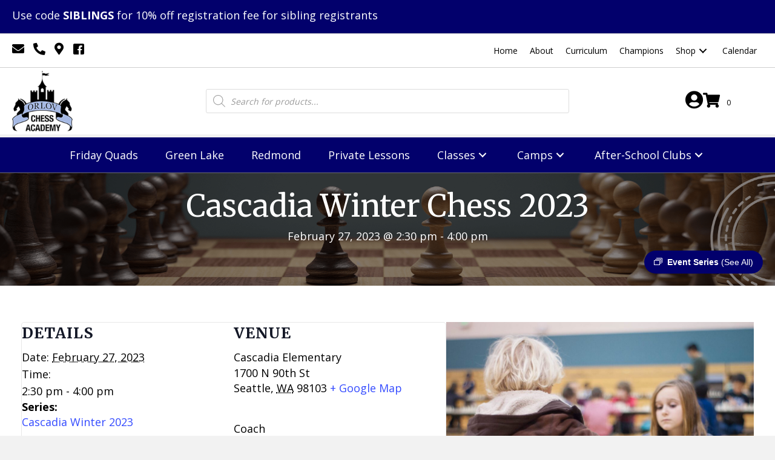

--- FILE ---
content_type: text/html; charset=UTF-8
request_url: https://chessplayer.com/event/cascadia-chess-club/2023-02-27/
body_size: 30185
content:
<!DOCTYPE html>
<html lang="en-US">
<head>
<meta charset="UTF-8" />
<script>
var gform;gform||(document.addEventListener("gform_main_scripts_loaded",function(){gform.scriptsLoaded=!0}),document.addEventListener("gform/theme/scripts_loaded",function(){gform.themeScriptsLoaded=!0}),window.addEventListener("DOMContentLoaded",function(){gform.domLoaded=!0}),gform={domLoaded:!1,scriptsLoaded:!1,themeScriptsLoaded:!1,isFormEditor:()=>"function"==typeof InitializeEditor,callIfLoaded:function(o){return!(!gform.domLoaded||!gform.scriptsLoaded||!gform.themeScriptsLoaded&&!gform.isFormEditor()||(gform.isFormEditor()&&console.warn("The use of gform.initializeOnLoaded() is deprecated in the form editor context and will be removed in Gravity Forms 3.1."),o(),0))},initializeOnLoaded:function(o){gform.callIfLoaded(o)||(document.addEventListener("gform_main_scripts_loaded",()=>{gform.scriptsLoaded=!0,gform.callIfLoaded(o)}),document.addEventListener("gform/theme/scripts_loaded",()=>{gform.themeScriptsLoaded=!0,gform.callIfLoaded(o)}),window.addEventListener("DOMContentLoaded",()=>{gform.domLoaded=!0,gform.callIfLoaded(o)}))},hooks:{action:{},filter:{}},addAction:function(o,r,e,t){gform.addHook("action",o,r,e,t)},addFilter:function(o,r,e,t){gform.addHook("filter",o,r,e,t)},doAction:function(o){gform.doHook("action",o,arguments)},applyFilters:function(o){return gform.doHook("filter",o,arguments)},removeAction:function(o,r){gform.removeHook("action",o,r)},removeFilter:function(o,r,e){gform.removeHook("filter",o,r,e)},addHook:function(o,r,e,t,n){null==gform.hooks[o][r]&&(gform.hooks[o][r]=[]);var d=gform.hooks[o][r];null==n&&(n=r+"_"+d.length),gform.hooks[o][r].push({tag:n,callable:e,priority:t=null==t?10:t})},doHook:function(r,o,e){var t;if(e=Array.prototype.slice.call(e,1),null!=gform.hooks[r][o]&&((o=gform.hooks[r][o]).sort(function(o,r){return o.priority-r.priority}),o.forEach(function(o){"function"!=typeof(t=o.callable)&&(t=window[t]),"action"==r?t.apply(null,e):e[0]=t.apply(null,e)})),"filter"==r)return e[0]},removeHook:function(o,r,t,n){var e;null!=gform.hooks[o][r]&&(e=(e=gform.hooks[o][r]).filter(function(o,r,e){return!!(null!=n&&n!=o.tag||null!=t&&t!=o.priority)}),gform.hooks[o][r]=e)}});
</script>

<meta name='viewport' content='width=device-width, initial-scale=1.0' />
<meta http-equiv='X-UA-Compatible' content='IE=edge' />
<link rel="profile" href="https://gmpg.org/xfn/11" />
<title>Events for February 2023 &#8211; Orlov Chess Academy</title>
<link rel='stylesheet' id='tribe-events-views-v2-bootstrap-datepicker-styles-css' href='https://chessplayer.com/wp-content/plugins/the-events-calendar/vendor/bootstrap-datepicker/css/bootstrap-datepicker.standalone.min.css?ver=6.15.11' media='all' />
<link rel='stylesheet' id='tec-variables-skeleton-css' href='https://chessplayer.com/wp-content/plugins/the-events-calendar/common/build/css/variables-skeleton.css?ver=6.9.10' media='all' />
<link rel='stylesheet' id='tribe-common-skeleton-style-css' href='https://chessplayer.com/wp-content/plugins/the-events-calendar/common/build/css/common-skeleton.css?ver=6.9.10' media='all' />
<link rel='stylesheet' id='tribe-tooltipster-css-css' href='https://chessplayer.com/wp-content/plugins/the-events-calendar/common/vendor/tooltipster/tooltipster.bundle.min.css?ver=6.9.10' media='all' />
<link rel='stylesheet' id='tribe-events-views-v2-skeleton-css' href='https://chessplayer.com/wp-content/plugins/the-events-calendar/build/css/views-skeleton.css?ver=6.15.11' media='all' />
<link rel='stylesheet' id='tec-variables-full-css' href='https://chessplayer.com/wp-content/plugins/the-events-calendar/common/build/css/variables-full.css?ver=6.9.10' media='all' />
<link rel='stylesheet' id='tribe-common-full-style-css' href='https://chessplayer.com/wp-content/plugins/the-events-calendar/common/build/css/common-full.css?ver=6.9.10' media='all' />
<link rel='stylesheet' id='tribe-events-views-v2-full-css' href='https://chessplayer.com/wp-content/plugins/the-events-calendar/build/css/views-full.css?ver=6.15.11' media='all' />
<link rel='stylesheet' id='tribe-events-views-v2-print-css' href='https://chessplayer.com/wp-content/plugins/the-events-calendar/build/css/views-print.css?ver=6.15.11' media='print' />
<link rel='stylesheet' id='tribe-events-pro-views-v2-print-css' href='https://chessplayer.com/wp-content/plugins/events-calendar-pro/build/css/views-print.css?ver=7.7.6' media='print' />
<meta name='robots' content='noindex, nofollow' />
	<style>img:is([sizes="auto" i], [sizes^="auto," i]) { contain-intrinsic-size: 3000px 1500px }</style>
	<link rel='dns-prefetch' href='//connect.facebook.net' />
<link rel='dns-prefetch' href='//fonts.googleapis.com' />
<link href='https://fonts.gstatic.com' crossorigin rel='preconnect' />
<link rel="alternate" type="application/rss+xml" title="Orlov Chess Academy &raquo; Feed" href="https://chessplayer.com/feed/" />
<link rel="alternate" type="application/rss+xml" title="Orlov Chess Academy &raquo; Comments Feed" href="https://chessplayer.com/comments/feed/" />
<link rel="alternate" type="text/calendar" title="Orlov Chess Academy &raquo; iCal Feed" href="https://chessplayer.com/events/?ical=1" />
<link rel="preload" href="https://chessplayer.com/wp-content/plugins/bb-plugin/fonts/fontawesome/5.15.4/webfonts/fa-solid-900.woff2" as="font" type="font/woff2" crossorigin="anonymous">
<link rel="preload" href="https://chessplayer.com/wp-content/plugins/bb-plugin/fonts/fontawesome/5.15.4/webfonts/fa-regular-400.woff2" as="font" type="font/woff2" crossorigin="anonymous">
		<style>
			.lazyload,
			.lazyloading {
				max-width: 100%;
			}
		</style>
		<script>
window._wpemojiSettings = {"baseUrl":"https:\/\/s.w.org\/images\/core\/emoji\/16.0.1\/72x72\/","ext":".png","svgUrl":"https:\/\/s.w.org\/images\/core\/emoji\/16.0.1\/svg\/","svgExt":".svg","source":{"concatemoji":"https:\/\/chessplayer.com\/wp-includes\/js\/wp-emoji-release.min.js?ver=6.8.3"}};
/*! This file is auto-generated */
!function(s,n){var o,i,e;function c(e){try{var t={supportTests:e,timestamp:(new Date).valueOf()};sessionStorage.setItem(o,JSON.stringify(t))}catch(e){}}function p(e,t,n){e.clearRect(0,0,e.canvas.width,e.canvas.height),e.fillText(t,0,0);var t=new Uint32Array(e.getImageData(0,0,e.canvas.width,e.canvas.height).data),a=(e.clearRect(0,0,e.canvas.width,e.canvas.height),e.fillText(n,0,0),new Uint32Array(e.getImageData(0,0,e.canvas.width,e.canvas.height).data));return t.every(function(e,t){return e===a[t]})}function u(e,t){e.clearRect(0,0,e.canvas.width,e.canvas.height),e.fillText(t,0,0);for(var n=e.getImageData(16,16,1,1),a=0;a<n.data.length;a++)if(0!==n.data[a])return!1;return!0}function f(e,t,n,a){switch(t){case"flag":return n(e,"\ud83c\udff3\ufe0f\u200d\u26a7\ufe0f","\ud83c\udff3\ufe0f\u200b\u26a7\ufe0f")?!1:!n(e,"\ud83c\udde8\ud83c\uddf6","\ud83c\udde8\u200b\ud83c\uddf6")&&!n(e,"\ud83c\udff4\udb40\udc67\udb40\udc62\udb40\udc65\udb40\udc6e\udb40\udc67\udb40\udc7f","\ud83c\udff4\u200b\udb40\udc67\u200b\udb40\udc62\u200b\udb40\udc65\u200b\udb40\udc6e\u200b\udb40\udc67\u200b\udb40\udc7f");case"emoji":return!a(e,"\ud83e\udedf")}return!1}function g(e,t,n,a){var r="undefined"!=typeof WorkerGlobalScope&&self instanceof WorkerGlobalScope?new OffscreenCanvas(300,150):s.createElement("canvas"),o=r.getContext("2d",{willReadFrequently:!0}),i=(o.textBaseline="top",o.font="600 32px Arial",{});return e.forEach(function(e){i[e]=t(o,e,n,a)}),i}function t(e){var t=s.createElement("script");t.src=e,t.defer=!0,s.head.appendChild(t)}"undefined"!=typeof Promise&&(o="wpEmojiSettingsSupports",i=["flag","emoji"],n.supports={everything:!0,everythingExceptFlag:!0},e=new Promise(function(e){s.addEventListener("DOMContentLoaded",e,{once:!0})}),new Promise(function(t){var n=function(){try{var e=JSON.parse(sessionStorage.getItem(o));if("object"==typeof e&&"number"==typeof e.timestamp&&(new Date).valueOf()<e.timestamp+604800&&"object"==typeof e.supportTests)return e.supportTests}catch(e){}return null}();if(!n){if("undefined"!=typeof Worker&&"undefined"!=typeof OffscreenCanvas&&"undefined"!=typeof URL&&URL.createObjectURL&&"undefined"!=typeof Blob)try{var e="postMessage("+g.toString()+"("+[JSON.stringify(i),f.toString(),p.toString(),u.toString()].join(",")+"));",a=new Blob([e],{type:"text/javascript"}),r=new Worker(URL.createObjectURL(a),{name:"wpTestEmojiSupports"});return void(r.onmessage=function(e){c(n=e.data),r.terminate(),t(n)})}catch(e){}c(n=g(i,f,p,u))}t(n)}).then(function(e){for(var t in e)n.supports[t]=e[t],n.supports.everything=n.supports.everything&&n.supports[t],"flag"!==t&&(n.supports.everythingExceptFlag=n.supports.everythingExceptFlag&&n.supports[t]);n.supports.everythingExceptFlag=n.supports.everythingExceptFlag&&!n.supports.flag,n.DOMReady=!1,n.readyCallback=function(){n.DOMReady=!0}}).then(function(){return e}).then(function(){var e;n.supports.everything||(n.readyCallback(),(e=n.source||{}).concatemoji?t(e.concatemoji):e.wpemoji&&e.twemoji&&(t(e.twemoji),t(e.wpemoji)))}))}((window,document),window._wpemojiSettings);
</script>
<link rel='stylesheet' id='wc-authorize-net-cim-credit-card-checkout-block-css' href='https://chessplayer.com/wp-content/plugins/woocommerce-gateway-authorize-net-cim/assets/css/blocks/wc-authorize-net-cim-checkout-block.css?ver=3.10.13' media='all' />
<link rel='stylesheet' id='wc-authorize-net-cim-echeck-checkout-block-css' href='https://chessplayer.com/wp-content/plugins/woocommerce-gateway-authorize-net-cim/assets/css/blocks/wc-authorize-net-cim-checkout-block.css?ver=3.10.13' media='all' />
<link rel='stylesheet' id='tribe-events-full-pro-calendar-style-css' href='https://chessplayer.com/wp-content/plugins/events-calendar-pro/build/css/tribe-events-pro-full.css?ver=7.7.6' media='all' />
<link rel='stylesheet' id='tribe-events-virtual-skeleton-css' href='https://chessplayer.com/wp-content/plugins/events-calendar-pro/build/css/events-virtual-skeleton.css?ver=7.7.6' media='all' />
<link rel='stylesheet' id='tribe-events-virtual-full-css' href='https://chessplayer.com/wp-content/plugins/events-calendar-pro/build/css/events-virtual-full.css?ver=7.7.6' media='all' />
<link rel='stylesheet' id='tribe-events-virtual-single-skeleton-css' href='https://chessplayer.com/wp-content/plugins/events-calendar-pro/build/css/events-virtual-single-skeleton.css?ver=7.7.6' media='all' />
<link rel='stylesheet' id='tribe-events-virtual-single-full-css' href='https://chessplayer.com/wp-content/plugins/events-calendar-pro/build/css/events-virtual-single-full.css?ver=7.7.6' media='all' />
<link rel='stylesheet' id='tec-events-pro-single-css' href='https://chessplayer.com/wp-content/plugins/events-calendar-pro/build/css/events-single.css?ver=7.7.6' media='all' />
<link rel='stylesheet' id='tribe-events-calendar-pro-style-css' href='https://chessplayer.com/wp-content/plugins/events-calendar-pro/build/css/tribe-events-pro-full.css?ver=7.7.6' media='all' />
<link rel='stylesheet' id='tribe-events-pro-mini-calendar-block-styles-css' href='https://chessplayer.com/wp-content/plugins/events-calendar-pro/build/css/tribe-events-pro-mini-calendar-block.css?ver=7.7.6' media='all' />
<link rel='stylesheet' id='dashicons-css' href='https://chessplayer.com/wp-includes/css/dashicons.min.css?ver=6.8.3' media='all' />
<link rel='stylesheet' id='event-tickets-plus-tickets-css-css' href='https://chessplayer.com/wp-content/plugins/event-tickets-plus/build/css/tickets.css?ver=6.8.3' media='all' />
<link rel='stylesheet' id='event-tickets-tickets-css-css' href='https://chessplayer.com/wp-content/plugins/event-tickets/build/css/tickets.css?ver=5.26.5' media='all' />
<link rel='stylesheet' id='event-tickets-tickets-rsvp-css-css' href='https://chessplayer.com/wp-content/plugins/event-tickets/build/css/rsvp-v1.css?ver=5.26.5' media='all' />
<link rel='stylesheet' id='tribe-events-v2-single-skeleton-css' href='https://chessplayer.com/wp-content/plugins/the-events-calendar/build/css/tribe-events-single-skeleton.css?ver=6.15.11' media='all' />
<link rel='stylesheet' id='tribe-events-v2-single-skeleton-full-css' href='https://chessplayer.com/wp-content/plugins/the-events-calendar/build/css/tribe-events-single-full.css?ver=6.15.11' media='all' />
<link rel='stylesheet' id='tribe-events-virtual-single-v2-skeleton-css' href='https://chessplayer.com/wp-content/plugins/events-calendar-pro/build/css/events-virtual-single-v2-skeleton.css?ver=7.7.6' media='all' />
<link rel='stylesheet' id='tribe-events-virtual-single-v2-full-css' href='https://chessplayer.com/wp-content/plugins/events-calendar-pro/build/css/events-virtual-single-v2-full.css?ver=7.7.6' media='all' />
<link rel='stylesheet' id='tribe-events-v2-virtual-single-block-css' href='https://chessplayer.com/wp-content/plugins/events-calendar-pro/build/css/events-virtual-single-block.css?ver=7.7.6' media='all' />
<link rel='stylesheet' id='tec-events-pro-single-style-css' href='https://chessplayer.com/wp-content/plugins/events-calendar-pro/build/css/custom-tables-v1/single.css?ver=7.7.6' media='all' />
<style id='wp-emoji-styles-inline-css'>

	img.wp-smiley, img.emoji {
		display: inline !important;
		border: none !important;
		box-shadow: none !important;
		height: 1em !important;
		width: 1em !important;
		margin: 0 0.07em !important;
		vertical-align: -0.1em !important;
		background: none !important;
		padding: 0 !important;
	}
</style>
<link rel='stylesheet' id='wp-block-library-css' href='https://chessplayer.com/wp-includes/css/dist/block-library/style.min.css?ver=6.8.3' media='all' />
<style id='wp-block-library-theme-inline-css'>
.wp-block-audio :where(figcaption){color:#555;font-size:13px;text-align:center}.is-dark-theme .wp-block-audio :where(figcaption){color:#ffffffa6}.wp-block-audio{margin:0 0 1em}.wp-block-code{border:1px solid #ccc;border-radius:4px;font-family:Menlo,Consolas,monaco,monospace;padding:.8em 1em}.wp-block-embed :where(figcaption){color:#555;font-size:13px;text-align:center}.is-dark-theme .wp-block-embed :where(figcaption){color:#ffffffa6}.wp-block-embed{margin:0 0 1em}.blocks-gallery-caption{color:#555;font-size:13px;text-align:center}.is-dark-theme .blocks-gallery-caption{color:#ffffffa6}:root :where(.wp-block-image figcaption){color:#555;font-size:13px;text-align:center}.is-dark-theme :root :where(.wp-block-image figcaption){color:#ffffffa6}.wp-block-image{margin:0 0 1em}.wp-block-pullquote{border-bottom:4px solid;border-top:4px solid;color:currentColor;margin-bottom:1.75em}.wp-block-pullquote cite,.wp-block-pullquote footer,.wp-block-pullquote__citation{color:currentColor;font-size:.8125em;font-style:normal;text-transform:uppercase}.wp-block-quote{border-left:.25em solid;margin:0 0 1.75em;padding-left:1em}.wp-block-quote cite,.wp-block-quote footer{color:currentColor;font-size:.8125em;font-style:normal;position:relative}.wp-block-quote:where(.has-text-align-right){border-left:none;border-right:.25em solid;padding-left:0;padding-right:1em}.wp-block-quote:where(.has-text-align-center){border:none;padding-left:0}.wp-block-quote.is-large,.wp-block-quote.is-style-large,.wp-block-quote:where(.is-style-plain){border:none}.wp-block-search .wp-block-search__label{font-weight:700}.wp-block-search__button{border:1px solid #ccc;padding:.375em .625em}:where(.wp-block-group.has-background){padding:1.25em 2.375em}.wp-block-separator.has-css-opacity{opacity:.4}.wp-block-separator{border:none;border-bottom:2px solid;margin-left:auto;margin-right:auto}.wp-block-separator.has-alpha-channel-opacity{opacity:1}.wp-block-separator:not(.is-style-wide):not(.is-style-dots){width:100px}.wp-block-separator.has-background:not(.is-style-dots){border-bottom:none;height:1px}.wp-block-separator.has-background:not(.is-style-wide):not(.is-style-dots){height:2px}.wp-block-table{margin:0 0 1em}.wp-block-table td,.wp-block-table th{word-break:normal}.wp-block-table :where(figcaption){color:#555;font-size:13px;text-align:center}.is-dark-theme .wp-block-table :where(figcaption){color:#ffffffa6}.wp-block-video :where(figcaption){color:#555;font-size:13px;text-align:center}.is-dark-theme .wp-block-video :where(figcaption){color:#ffffffa6}.wp-block-video{margin:0 0 1em}:root :where(.wp-block-template-part.has-background){margin-bottom:0;margin-top:0;padding:1.25em 2.375em}
</style>
<style id='classic-theme-styles-inline-css'>
/*! This file is auto-generated */
.wp-block-button__link{color:#fff;background-color:#32373c;border-radius:9999px;box-shadow:none;text-decoration:none;padding:calc(.667em + 2px) calc(1.333em + 2px);font-size:1.125em}.wp-block-file__button{background:#32373c;color:#fff;text-decoration:none}
</style>
<link rel='stylesheet' id='wc-memberships-blocks-css' href='https://chessplayer.com/wp-content/plugins/woocommerce-memberships/assets/css/blocks/wc-memberships-blocks.min.css?ver=1.27.2' media='all' />
<link rel='stylesheet' id='tribe-events-v2-single-blocks-css' href='https://chessplayer.com/wp-content/plugins/the-events-calendar/build/css/tribe-events-single-blocks.css?ver=6.15.11' media='all' />
<style id='global-styles-inline-css'>
:root{--wp--preset--aspect-ratio--square: 1;--wp--preset--aspect-ratio--4-3: 4/3;--wp--preset--aspect-ratio--3-4: 3/4;--wp--preset--aspect-ratio--3-2: 3/2;--wp--preset--aspect-ratio--2-3: 2/3;--wp--preset--aspect-ratio--16-9: 16/9;--wp--preset--aspect-ratio--9-16: 9/16;--wp--preset--color--black: #000000;--wp--preset--color--cyan-bluish-gray: #abb8c3;--wp--preset--color--white: #ffffff;--wp--preset--color--pale-pink: #f78da7;--wp--preset--color--vivid-red: #cf2e2e;--wp--preset--color--luminous-vivid-orange: #ff6900;--wp--preset--color--luminous-vivid-amber: #fcb900;--wp--preset--color--light-green-cyan: #7bdcb5;--wp--preset--color--vivid-green-cyan: #00d084;--wp--preset--color--pale-cyan-blue: #8ed1fc;--wp--preset--color--vivid-cyan-blue: #0693e3;--wp--preset--color--vivid-purple: #9b51e0;--wp--preset--color--fl-heading-text: #333333;--wp--preset--color--fl-body-bg: #f2f2f2;--wp--preset--color--fl-body-text: #000000;--wp--preset--color--fl-accent: #7188e2;--wp--preset--color--fl-accent-hover: #17209e;--wp--preset--color--fl-topbar-bg: #ffffff;--wp--preset--color--fl-topbar-text: #000000;--wp--preset--color--fl-topbar-link: #428bca;--wp--preset--color--fl-topbar-hover: #428bca;--wp--preset--color--fl-header-bg: #ffffff;--wp--preset--color--fl-header-text: #000000;--wp--preset--color--fl-header-link: #428bca;--wp--preset--color--fl-header-hover: #428bca;--wp--preset--color--fl-nav-bg: #ffffff;--wp--preset--color--fl-nav-link: #428bca;--wp--preset--color--fl-nav-hover: #428bca;--wp--preset--color--fl-content-bg: #ffffff;--wp--preset--color--fl-footer-widgets-bg: #ffffff;--wp--preset--color--fl-footer-widgets-text: #000000;--wp--preset--color--fl-footer-widgets-link: #428bca;--wp--preset--color--fl-footer-widgets-hover: #428bca;--wp--preset--color--fl-footer-bg: #ffffff;--wp--preset--color--fl-footer-text: #000000;--wp--preset--color--fl-footer-link: #428bca;--wp--preset--color--fl-footer-hover: #428bca;--wp--preset--gradient--vivid-cyan-blue-to-vivid-purple: linear-gradient(135deg,rgba(6,147,227,1) 0%,rgb(155,81,224) 100%);--wp--preset--gradient--light-green-cyan-to-vivid-green-cyan: linear-gradient(135deg,rgb(122,220,180) 0%,rgb(0,208,130) 100%);--wp--preset--gradient--luminous-vivid-amber-to-luminous-vivid-orange: linear-gradient(135deg,rgba(252,185,0,1) 0%,rgba(255,105,0,1) 100%);--wp--preset--gradient--luminous-vivid-orange-to-vivid-red: linear-gradient(135deg,rgba(255,105,0,1) 0%,rgb(207,46,46) 100%);--wp--preset--gradient--very-light-gray-to-cyan-bluish-gray: linear-gradient(135deg,rgb(238,238,238) 0%,rgb(169,184,195) 100%);--wp--preset--gradient--cool-to-warm-spectrum: linear-gradient(135deg,rgb(74,234,220) 0%,rgb(151,120,209) 20%,rgb(207,42,186) 40%,rgb(238,44,130) 60%,rgb(251,105,98) 80%,rgb(254,248,76) 100%);--wp--preset--gradient--blush-light-purple: linear-gradient(135deg,rgb(255,206,236) 0%,rgb(152,150,240) 100%);--wp--preset--gradient--blush-bordeaux: linear-gradient(135deg,rgb(254,205,165) 0%,rgb(254,45,45) 50%,rgb(107,0,62) 100%);--wp--preset--gradient--luminous-dusk: linear-gradient(135deg,rgb(255,203,112) 0%,rgb(199,81,192) 50%,rgb(65,88,208) 100%);--wp--preset--gradient--pale-ocean: linear-gradient(135deg,rgb(255,245,203) 0%,rgb(182,227,212) 50%,rgb(51,167,181) 100%);--wp--preset--gradient--electric-grass: linear-gradient(135deg,rgb(202,248,128) 0%,rgb(113,206,126) 100%);--wp--preset--gradient--midnight: linear-gradient(135deg,rgb(2,3,129) 0%,rgb(40,116,252) 100%);--wp--preset--font-size--small: 13px;--wp--preset--font-size--medium: 20px;--wp--preset--font-size--large: 36px;--wp--preset--font-size--x-large: 42px;--wp--preset--spacing--20: 0.44rem;--wp--preset--spacing--30: 0.67rem;--wp--preset--spacing--40: 1rem;--wp--preset--spacing--50: 1.5rem;--wp--preset--spacing--60: 2.25rem;--wp--preset--spacing--70: 3.38rem;--wp--preset--spacing--80: 5.06rem;--wp--preset--shadow--natural: 6px 6px 9px rgba(0, 0, 0, 0.2);--wp--preset--shadow--deep: 12px 12px 50px rgba(0, 0, 0, 0.4);--wp--preset--shadow--sharp: 6px 6px 0px rgba(0, 0, 0, 0.2);--wp--preset--shadow--outlined: 6px 6px 0px -3px rgba(255, 255, 255, 1), 6px 6px rgba(0, 0, 0, 1);--wp--preset--shadow--crisp: 6px 6px 0px rgba(0, 0, 0, 1);}:where(.is-layout-flex){gap: 0.5em;}:where(.is-layout-grid){gap: 0.5em;}body .is-layout-flex{display: flex;}.is-layout-flex{flex-wrap: wrap;align-items: center;}.is-layout-flex > :is(*, div){margin: 0;}body .is-layout-grid{display: grid;}.is-layout-grid > :is(*, div){margin: 0;}:where(.wp-block-columns.is-layout-flex){gap: 2em;}:where(.wp-block-columns.is-layout-grid){gap: 2em;}:where(.wp-block-post-template.is-layout-flex){gap: 1.25em;}:where(.wp-block-post-template.is-layout-grid){gap: 1.25em;}.has-black-color{color: var(--wp--preset--color--black) !important;}.has-cyan-bluish-gray-color{color: var(--wp--preset--color--cyan-bluish-gray) !important;}.has-white-color{color: var(--wp--preset--color--white) !important;}.has-pale-pink-color{color: var(--wp--preset--color--pale-pink) !important;}.has-vivid-red-color{color: var(--wp--preset--color--vivid-red) !important;}.has-luminous-vivid-orange-color{color: var(--wp--preset--color--luminous-vivid-orange) !important;}.has-luminous-vivid-amber-color{color: var(--wp--preset--color--luminous-vivid-amber) !important;}.has-light-green-cyan-color{color: var(--wp--preset--color--light-green-cyan) !important;}.has-vivid-green-cyan-color{color: var(--wp--preset--color--vivid-green-cyan) !important;}.has-pale-cyan-blue-color{color: var(--wp--preset--color--pale-cyan-blue) !important;}.has-vivid-cyan-blue-color{color: var(--wp--preset--color--vivid-cyan-blue) !important;}.has-vivid-purple-color{color: var(--wp--preset--color--vivid-purple) !important;}.has-black-background-color{background-color: var(--wp--preset--color--black) !important;}.has-cyan-bluish-gray-background-color{background-color: var(--wp--preset--color--cyan-bluish-gray) !important;}.has-white-background-color{background-color: var(--wp--preset--color--white) !important;}.has-pale-pink-background-color{background-color: var(--wp--preset--color--pale-pink) !important;}.has-vivid-red-background-color{background-color: var(--wp--preset--color--vivid-red) !important;}.has-luminous-vivid-orange-background-color{background-color: var(--wp--preset--color--luminous-vivid-orange) !important;}.has-luminous-vivid-amber-background-color{background-color: var(--wp--preset--color--luminous-vivid-amber) !important;}.has-light-green-cyan-background-color{background-color: var(--wp--preset--color--light-green-cyan) !important;}.has-vivid-green-cyan-background-color{background-color: var(--wp--preset--color--vivid-green-cyan) !important;}.has-pale-cyan-blue-background-color{background-color: var(--wp--preset--color--pale-cyan-blue) !important;}.has-vivid-cyan-blue-background-color{background-color: var(--wp--preset--color--vivid-cyan-blue) !important;}.has-vivid-purple-background-color{background-color: var(--wp--preset--color--vivid-purple) !important;}.has-black-border-color{border-color: var(--wp--preset--color--black) !important;}.has-cyan-bluish-gray-border-color{border-color: var(--wp--preset--color--cyan-bluish-gray) !important;}.has-white-border-color{border-color: var(--wp--preset--color--white) !important;}.has-pale-pink-border-color{border-color: var(--wp--preset--color--pale-pink) !important;}.has-vivid-red-border-color{border-color: var(--wp--preset--color--vivid-red) !important;}.has-luminous-vivid-orange-border-color{border-color: var(--wp--preset--color--luminous-vivid-orange) !important;}.has-luminous-vivid-amber-border-color{border-color: var(--wp--preset--color--luminous-vivid-amber) !important;}.has-light-green-cyan-border-color{border-color: var(--wp--preset--color--light-green-cyan) !important;}.has-vivid-green-cyan-border-color{border-color: var(--wp--preset--color--vivid-green-cyan) !important;}.has-pale-cyan-blue-border-color{border-color: var(--wp--preset--color--pale-cyan-blue) !important;}.has-vivid-cyan-blue-border-color{border-color: var(--wp--preset--color--vivid-cyan-blue) !important;}.has-vivid-purple-border-color{border-color: var(--wp--preset--color--vivid-purple) !important;}.has-vivid-cyan-blue-to-vivid-purple-gradient-background{background: var(--wp--preset--gradient--vivid-cyan-blue-to-vivid-purple) !important;}.has-light-green-cyan-to-vivid-green-cyan-gradient-background{background: var(--wp--preset--gradient--light-green-cyan-to-vivid-green-cyan) !important;}.has-luminous-vivid-amber-to-luminous-vivid-orange-gradient-background{background: var(--wp--preset--gradient--luminous-vivid-amber-to-luminous-vivid-orange) !important;}.has-luminous-vivid-orange-to-vivid-red-gradient-background{background: var(--wp--preset--gradient--luminous-vivid-orange-to-vivid-red) !important;}.has-very-light-gray-to-cyan-bluish-gray-gradient-background{background: var(--wp--preset--gradient--very-light-gray-to-cyan-bluish-gray) !important;}.has-cool-to-warm-spectrum-gradient-background{background: var(--wp--preset--gradient--cool-to-warm-spectrum) !important;}.has-blush-light-purple-gradient-background{background: var(--wp--preset--gradient--blush-light-purple) !important;}.has-blush-bordeaux-gradient-background{background: var(--wp--preset--gradient--blush-bordeaux) !important;}.has-luminous-dusk-gradient-background{background: var(--wp--preset--gradient--luminous-dusk) !important;}.has-pale-ocean-gradient-background{background: var(--wp--preset--gradient--pale-ocean) !important;}.has-electric-grass-gradient-background{background: var(--wp--preset--gradient--electric-grass) !important;}.has-midnight-gradient-background{background: var(--wp--preset--gradient--midnight) !important;}.has-small-font-size{font-size: var(--wp--preset--font-size--small) !important;}.has-medium-font-size{font-size: var(--wp--preset--font-size--medium) !important;}.has-large-font-size{font-size: var(--wp--preset--font-size--large) !important;}.has-x-large-font-size{font-size: var(--wp--preset--font-size--x-large) !important;}
:where(.wp-block-post-template.is-layout-flex){gap: 1.25em;}:where(.wp-block-post-template.is-layout-grid){gap: 1.25em;}
:where(.wp-block-columns.is-layout-flex){gap: 2em;}:where(.wp-block-columns.is-layout-grid){gap: 2em;}
:root :where(.wp-block-pullquote){font-size: 1.5em;line-height: 1.6;}
</style>
<link rel='stylesheet' id='woocommerce-layout-css' href='https://chessplayer.com/wp-content/plugins/woocommerce/assets/css/woocommerce-layout.css?ver=10.4.3' media='all' />
<link rel='stylesheet' id='woocommerce-smallscreen-css' href='https://chessplayer.com/wp-content/plugins/woocommerce/assets/css/woocommerce-smallscreen.css?ver=10.4.3' media='only screen and (max-width: 767px)' />
<link rel='stylesheet' id='woocommerce-general-css' href='https://chessplayer.com/wp-content/plugins/woocommerce/assets/css/woocommerce.css?ver=10.4.3' media='all' />
<style id='woocommerce-inline-inline-css'>
.woocommerce form .form-row .required { visibility: visible; }
</style>
<link rel='stylesheet' id='wp-components-css' href='https://chessplayer.com/wp-includes/css/dist/components/style.min.css?ver=6.8.3' media='all' />
<link rel='stylesheet' id='godaddy-styles-css' href='https://chessplayer.com/wp-content/mu-plugins/vendor/wpex/godaddy-launch/includes/Dependencies/GoDaddy/Styles/build/latest.css?ver=2.0.2' media='all' />
<link rel='stylesheet' id='font-awesome-5-css' href='https://chessplayer.com/wp-content/plugins/bb-plugin/fonts/fontawesome/5.15.4/css/all.min.css?ver=2.10.0.3' media='all' />
<link rel='stylesheet' id='ultimate-icons-css' href='https://chessplayer.com/wp-content/uploads/bb-plugin/icons/ultimate-icons/style.css?ver=2.10.0.3' media='all' />
<link rel='stylesheet' id='font-awesome-css' href='https://chessplayer.com/wp-content/plugins/bb-plugin/fonts/fontawesome/5.15.4/css/v4-shims.min.css?ver=2.10.0.3' media='all' />
<link rel='stylesheet' id='fl-builder-layout-bundle-3c11e1145b020a2b9072e024669035ab-css' href='https://chessplayer.com/wp-content/uploads/bb-plugin/cache/3c11e1145b020a2b9072e024669035ab-layout-bundle.css?ver=2.10.0.3-1.5.2.1-20251125200437' media='all' />
<link rel='stylesheet' id='swatches-and-photos-css' href='https://chessplayer.com/wp-content/plugins/woocommerce-variation-swatches-and-photos/assets/css/swatches-and-photos.css?ver=3.0.6' media='all' />
<link rel='stylesheet' id='tribe-events-block-event-venue-css' href='https://chessplayer.com/wp-content/plugins/the-events-calendar/build/event-venue/frontend.css?ver=6.15.11' media='all' />
<link rel='stylesheet' id='dgwt-wcas-style-css' href='https://chessplayer.com/wp-content/plugins/ajax-search-for-woocommerce/assets/css/style.min.css?ver=1.32.2' media='all' />
<link rel='stylesheet' id='wc-memberships-frontend-css' href='https://chessplayer.com/wp-content/plugins/woocommerce-memberships/assets/css/frontend/wc-memberships-frontend.min.css?ver=1.27.2' media='all' />
<link rel='stylesheet' id='sv-wc-payment-gateway-payment-form-v5_15_12-css' href='https://chessplayer.com/wp-content/plugins/woocommerce-gateway-authorize-net-cim/vendor/skyverge/wc-plugin-framework/woocommerce/payment-gateway/assets/css/frontend/sv-wc-payment-gateway-payment-form.min.css?ver=5.15.12' media='all' />
<link rel='stylesheet' id='gd-core-css' href='https://chessplayer.com/wp-content/plugins/pws-core/public/css/GD-cORe-public.css?ver=4.1.0' media='all' />
<link rel='stylesheet' id='wpmenucart-icons-css' href='https://chessplayer.com/wp-content/plugins/wp-menu-cart-pro/assets/css/wpmenucart-icons-pro.min.css?ver=4.0.6' media='all' />
<style id='wpmenucart-icons-inline-css'>
@font-face {
	font-family:'WPMenuCart';
	src: url('https://chessplayer.com/wp-content/plugins/wp-menu-cart-pro/assets/fonts/WPMenuCart.eot');
	src: url('https://chessplayer.com/wp-content/plugins/wp-menu-cart-pro/assets/fonts/WPMenuCart.eot?#iefix') format('embedded-opentype'),
		 url('https://chessplayer.com/wp-content/plugins/wp-menu-cart-pro/assets/fonts/WPMenuCart.woff2') format('woff2'),
		 url('https://chessplayer.com/wp-content/plugins/wp-menu-cart-pro/assets/fonts/WPMenuCart.woff') format('woff'),
		 url('https://chessplayer.com/wp-content/plugins/wp-menu-cart-pro/assets/fonts/WPMenuCart.ttf') format('truetype'),
		 url('https://chessplayer.com/wp-content/plugins/wp-menu-cart-pro/assets/fonts/WPMenuCart.svg#WPMenuCart') format('svg');
	font-weight:normal;
	font-style:normal;
	font-display:swap;
}
</style>
<link rel='stylesheet' id='wpmenucart-css' href='https://chessplayer.com/wp-content/plugins/wp-menu-cart-pro/assets/css/wpmenucart-main.min.css?ver=4.0.6' media='all' />
<style id='wpmenucart-inline-css'>
.wpmenucart-contents i { color: #000000 !important; }
</style>
<link rel='stylesheet' id='event-tickets-rsvp-css' href='https://chessplayer.com/wp-content/plugins/event-tickets/build/css/rsvp.css?ver=5.26.5' media='all' />
<link rel='stylesheet' id='jquery-magnificpopup-css' href='https://chessplayer.com/wp-content/plugins/bb-plugin/css/jquery.magnificpopup.min.css?ver=2.10.0.3' media='all' />
<link rel='stylesheet' id='base-css' href='https://chessplayer.com/wp-content/themes/bb-theme/css/base.min.css?ver=1.7.18' media='all' />
<link rel='stylesheet' id='fl-automator-skin-css' href='https://chessplayer.com/wp-content/uploads/bb-theme/skin-695be982cc78f.css?ver=1.7.18' media='all' />
<link rel='stylesheet' id='pp-animate-css' href='https://chessplayer.com/wp-content/plugins/bbpowerpack/assets/css/animate.min.css?ver=3.5.1' media='all' />
<link rel='stylesheet' id='fl-builder-google-fonts-80ad525d61bf043171cc1b768a096031-css' href='//fonts.googleapis.com/css?family=Open+Sans%3A300%2C400%2C700%2C400%7CMerriweather%3A700%2C400&#038;ver=6.8.3' media='all' />
<script type="text/template" id="tmpl-variation-template">
	<div class="woocommerce-variation-description">{{{ data.variation.variation_description }}}</div>
	<div class="woocommerce-variation-price">{{{ data.variation.price_html }}}</div>
	<div class="woocommerce-variation-availability">{{{ data.variation.availability_html }}}</div>
</script>
<script type="text/template" id="tmpl-unavailable-variation-template">
	<p role="alert">Sorry, this product is unavailable. Please choose a different combination.</p>
</script>
<script src="https://chessplayer.com/wp-includes/js/jquery/jquery.min.js?ver=3.7.1" id="jquery-core-js"></script>
<script src="https://chessplayer.com/wp-includes/js/jquery/jquery-migrate.min.js?ver=3.4.1" id="jquery-migrate-js"></script>
<script src="https://chessplayer.com/wp-content/plugins/the-events-calendar/common/build/js/tribe-common.js?ver=9c44e11f3503a33e9540" id="tribe-common-js"></script>
<script src="https://chessplayer.com/wp-content/plugins/the-events-calendar/build/js/views/breakpoints.js?ver=4208de2df2852e0b91ec" id="tribe-events-views-v2-breakpoints-js"></script>
<script src='https://chessplayer.com/wp-content/plugins/the-events-calendar/common/build/js/underscore-before.js'></script>
<script src="https://chessplayer.com/wp-includes/js/underscore.min.js?ver=1.13.7" id="underscore-js"></script>
<script src='https://chessplayer.com/wp-content/plugins/the-events-calendar/common/build/js/underscore-after.js'></script>
<script id="wp-util-js-extra">
var _wpUtilSettings = {"ajax":{"url":"\/wp-admin\/admin-ajax.php"}};
</script>
<script src="https://chessplayer.com/wp-includes/js/wp-util.min.js?ver=6.8.3" id="wp-util-js"></script>
<script src="https://chessplayer.com/wp-content/plugins/woocommerce/assets/js/jquery-blockui/jquery.blockUI.min.js?ver=2.7.0-wc.10.4.3" id="wc-jquery-blockui-js" data-wp-strategy="defer"></script>
<script id="wc-add-to-cart-js-extra">
var wc_add_to_cart_params = {"ajax_url":"\/wp-admin\/admin-ajax.php","wc_ajax_url":"\/?wc-ajax=%%endpoint%%","i18n_view_cart":"View cart","cart_url":"https:\/\/chessplayer.com\/cart\/","is_cart":"","cart_redirect_after_add":"no"};
</script>
<script src="https://chessplayer.com/wp-content/plugins/woocommerce/assets/js/frontend/add-to-cart.min.js?ver=10.4.3" id="wc-add-to-cart-js" defer data-wp-strategy="defer"></script>
<script src="https://chessplayer.com/wp-content/plugins/woocommerce/assets/js/js-cookie/js.cookie.min.js?ver=2.1.4-wc.10.4.3" id="wc-js-cookie-js" defer data-wp-strategy="defer"></script>
<script id="woocommerce-js-extra">
var woocommerce_params = {"ajax_url":"\/wp-admin\/admin-ajax.php","wc_ajax_url":"\/?wc-ajax=%%endpoint%%","i18n_password_show":"Show password","i18n_password_hide":"Hide password"};
</script>
<script src="https://chessplayer.com/wp-content/plugins/woocommerce/assets/js/frontend/woocommerce.min.js?ver=10.4.3" id="woocommerce-js" defer data-wp-strategy="defer"></script>
<script src="https://chessplayer.com/wp-includes/js/dist/hooks.min.js?ver=4d63a3d491d11ffd8ac6" id="wp-hooks-js"></script>
<script id="wpm-js-extra">
var wpm = {"ajax_url":"https:\/\/chessplayer.com\/wp-admin\/admin-ajax.php","root":"https:\/\/chessplayer.com\/wp-json\/","nonce_wp_rest":"975465ff22","nonce_ajax":"eaa95e3710"};
</script>
<script src="https://chessplayer.com/wp-content/plugins/woocommerce-google-adwords-conversion-tracking-tag/js/public/free/wpm-public.p1.min.js?ver=1.54.1" id="wpm-js"></script>
<script src="https://chessplayer.com/wp-content/plugins/pws-core/public/js/GD-cORe-public.js?ver=4.1.0" id="gd-core-js"></script>
<script id="smush-lazy-load-js-before">
var smushLazyLoadOptions = {"autoResizingEnabled":false,"autoResizeOptions":{"precision":5,"skipAutoWidth":true}};
</script>
<script src="https://chessplayer.com/wp-content/plugins/wp-smush-pro/app/assets/js/smush-lazy-load.min.js?ver=3.23.1" id="smush-lazy-load-js"></script>
<link rel="https://api.w.org/" href="https://chessplayer.com/wp-json/" /><link rel="alternate" title="JSON" type="application/json" href="https://chessplayer.com/wp-json/wp/v2/tribe_events/10002756" /><link rel="EditURI" type="application/rsd+xml" title="RSD" href="https://chessplayer.com/xmlrpc.php?rsd" />
<link rel='shortlink' href='https://chessplayer.com/?p=10002756' />
<link rel="alternate" title="oEmbed (JSON)" type="application/json+oembed" href="https://chessplayer.com/wp-json/oembed/1.0/embed?url=https%3A%2F%2Fchessplayer.com%2Fevent%2Fcascadia-chess-club%2F2023-02-27%2F" />
<link rel="alternate" title="oEmbed (XML)" type="text/xml+oembed" href="https://chessplayer.com/wp-json/oembed/1.0/embed?url=https%3A%2F%2Fchessplayer.com%2Fevent%2Fcascadia-chess-club%2F2023-02-27%2F&#038;format=xml" />
		<script>
			var bb_powerpack = {
				version: '2.40.10',
				getAjaxUrl: function() { return atob( 'aHR0cHM6Ly9jaGVzc3BsYXllci5jb20vd3AtYWRtaW4vYWRtaW4tYWpheC5waHA=' ); },
				callback: function() {},
				mapMarkerData: {},
				post_id: '10002756',
				search_term: '',
				current_page: 'https://chessplayer.com/event/cascadia-chess-club/2023-02-27/',
				conditionals: {
					is_front_page: false,
					is_home: false,
					is_archive: false,
					current_post_type: '',
					is_tax: false,
										is_author: false,
					current_author: false,
					is_search: false,
									}
			};
		</script>
		<meta name="et-api-version" content="v1"><meta name="et-api-origin" content="https://chessplayer.com"><link rel="https://theeventscalendar.com/" href="https://chessplayer.com/wp-json/tribe/tickets/v1/" /><meta name="tec-api-version" content="v1"><meta name="tec-api-origin" content="https://chessplayer.com"><link rel="alternate" href="https://chessplayer.com/wp-json/tribe/events/v1/events/10002756" />		<script>
			document.documentElement.className = document.documentElement.className.replace('no-js', 'js');
		</script>
				<style>
			.dgwt-wcas-ico-magnifier,.dgwt-wcas-ico-magnifier-handler{max-width:20px}.dgwt-wcas-search-wrapp{max-width:600px}		</style>
			<noscript><style>.woocommerce-product-gallery{ opacity: 1 !important; }</style></noscript>
	
<!-- START Pixel Manager for WooCommerce -->

		<script>

			window.wpmDataLayer = window.wpmDataLayer || {};
			window.wpmDataLayer = Object.assign(window.wpmDataLayer, {"cart":{},"cart_item_keys":{},"version":{"number":"1.54.1","pro":false,"eligible_for_updates":false,"distro":"fms","beta":false,"show":true},"pixels":{"google":{"linker":{"settings":null},"user_id":false,"ads":{"conversion_ids":{"AW-1020291939":"FvJeCP2DwuoCEOPWweYD"},"dynamic_remarketing":{"status":true,"id_type":"post_id","send_events_with_parent_ids":true},"google_business_vertical":"retail","phone_conversion_number":"","phone_conversion_label":""},"tag_id":"AW-1020291939","tag_id_suppressed":[],"tag_gateway":{"measurement_path":""},"tcf_support":false,"consent_mode":{"is_active":true,"wait_for_update":500,"ads_data_redaction":false,"url_passthrough":true}}},"shop":{"list_name":"","list_id":"","page_type":"","currency":"USD","selectors":{"addToCart":[],"beginCheckout":[]},"order_duplication_prevention":true,"view_item_list_trigger":{"test_mode":false,"background_color":"green","opacity":0.5,"repeat":true,"timeout":1000,"threshold":0.8},"variations_output":true,"session_active":false},"page":{"id":10002756,"title":"Cascadia Winter Chess 2023","type":"tribe_events","categories":[],"parent":{"id":0,"title":"Cascadia Winter Chess 2023","type":"tribe_events","categories":[]}},"general":{"user_logged_in":false,"scroll_tracking_thresholds":[],"page_id":10002756,"exclude_domains":[],"server_2_server":{"active":false,"user_agent_exclude_patterns":[],"ip_exclude_list":[],"pageview_event_s2s":{"is_active":false,"pixels":[]}},"consent_management":{"explicit_consent":false},"lazy_load_pmw":false,"chunk_base_path":"https://chessplayer.com/wp-content/plugins/woocommerce-google-adwords-conversion-tracking-tag/js/public/free/","modules":{"load_deprecated_functions":true}}});

		</script>

		
<!-- END Pixel Manager for WooCommerce -->
<script type="application/ld+json">
[{"@context":"http://schema.org","@type":"Event","name":"Cascadia Winter Chess 2023","description":"&lt;p&gt;GRADES: 1-5 Chess Club with 1994 US Open Champion IM Georgi Orlov, USCF 2500 Knowledge of chess moves and rules is required. To get started in chess, the ChessKid videos&hellip;&lt;/p&gt;\\n","image":"https://chessplayer.com/wp-content/uploads/2022/12/2010-03-13-Bear-Creek-Elem-02239.jpg","url":"https://chessplayer.com/event/cascadia-chess-club/2023-02-27/","eventAttendanceMode":"https://schema.org/OfflineEventAttendanceMode","eventStatus":"https://schema.org/EventScheduled","startDate":"2023-02-27T14:30:00+00:00","endDate":"2023-02-27T16:00:00+00:00","location":{"@type":"Place","name":"Cascadia Elementary","description":"","url":"https://chessplayer.com/venue/cascadia-elementary/","address":{"@type":"PostalAddress","streetAddress":"1700 N 90th St","addressLocality":"Seattle","addressRegion":"WA","postalCode":"98103"},"telephone":"","sameAs":""},"organizer":{"@type":"Person","name":"Georgi Orlov","description":"","url":"","telephone":"","email":"","sameAs":""},"performer":"Organization"}]
</script><link rel='canonical' href='https://chessplayer.com/event/cascadia-chess-club/2023-02-27/' />
<link rel="icon" href="https://chessplayer.com/wp-content/uploads/2022/12/transparent_logo-64x64.png" sizes="32x32" />
<link rel="icon" href="https://chessplayer.com/wp-content/uploads/2022/12/transparent_logo.png" sizes="192x192" />
<link rel="apple-touch-icon" href="https://chessplayer.com/wp-content/uploads/2022/12/transparent_logo.png" />
<meta name="msapplication-TileImage" content="https://chessplayer.com/wp-content/uploads/2022/12/transparent_logo.png" />
		<style id="wp-custom-css">
			
.tribe-tickets__tickets-sale-price, .tribe-tickets__tickets-footer-total,
.tribe-tickets__tickets-item-total{
	display:none !important;
}
.product span.onsale {
    background: #7188e2!important;
margin: 10px 10px 10px -10px!important;
    font-size: 18px!important;
}
.fl-post-grid-image img {
    height: 260px !important;
    width: 100% !important;
    object-fit: cover;
}
.outofstock {background:#fff;}
.outofstock .fl-post-grid-image:after{content:"Out of stock";position: absolute;
    background-color: rgba(255, 255, 255, 0.88);
    -webkit-transition: background .3s;
    transition: background .3s;
    text-align: center;
    top: 50%;
    left: 0;
    right: 0;
    padding: 1.3em 0;
    bottom: auto;
    text-transform: uppercase;
    font-weight: 700;
    -webkit-transform: translateY(-50%) translate3d(0, 0, 0);
    transform: translateY(-50%) translate3d(0, 0, 0);}
.tribe-events-meta-group{padding:0;}

.tribe-events-meta-group h2{
	font-size:20px !important;
}

.tribe-tickets__tickets-item-extra-available{display:none !important}

.tribe-events-meta-group{
	width:auto !important
}

.tribe-events-meta-group .tribe-events-single-section-title{font-size:25px !important}

.fl-node-vaomdqbspczy .fl-photo{
	overflow:hidden;
	max-height:500px;
}

/* 2023-11-15 bwh .woocommerce-error{display:none;} */

@media only screen and (max-width:1920px) and (min-width:1367px){

.fl-node-41wp8ufnl2kb.fl-row-custom-height > .fl-row-content-wrap {
    min-height: 800px;
}
}

a:hover{text-decoration:underline !important}


/* a.button.wp-element-button.product_type_simple.add_to_cart_button.ajax_add_to_cart {
    background-color: #02006c;
    color: #fff;
    padding: 10px 30px;
    border-radius: 0px;
} */
.fl-page .fl-module-woocommerce a.button:hover, .fl-page .fl-module-woocommerce button.button.alt:hover, .fl-page .fl-post-module-woo-button button[type=submit]:hover, .fl-page .fl-post-module-woo-button a.button:hover{
	background-color: #333333;
    color: #fff;
	border: none;
    border-radius: 0px;
}
.fl-page .fl-module-woocommerce a.button, .fl-page .fl-module-woocommerce button.button.alt, .fl-page .fl-post-module-woo-button button[type=submit], .fl-page .fl-post-module-woo-button button[type=submit].alt.disabled, .fl-page .fl-post-module-woo-button a.button{
	color: #fff;
    background-color: #02006c;
    padding: 10px 30px;
    border: none;
    border-radius: 0px;
}
.fl-builder-content .fl-node-yu3aiq850l96 a.fl-button:hover, .fl-builder-content .fl-node-yu3aiq850l96 a.fl-button:focus, .fl-builder-content .fl-node-yu3aiq850l96 a.fl-button:hover span.fl-button-text, .fl-builder-content .fl-node-yu3aiq850l96 a.fl-button:hover *, .fl-builder-content .fl-node-yu3aiq850l96 a.fl-button:focus *{
    background: #333;
	color: #fff !important;
}
.fl-builder-content .fl-node-yu3aiq850l96 a.fl-button:hover{
    background: #333;
	color: #fff !important;
}
.tribe-events .tribe-events-c-subscribe-dropdown .tribe-events-c-subscribe-dropdown__button, .single-tribe_events .tribe-events-c-subscribe-dropdown .tribe-events-c-subscribe-dropdown__button{display:none;
	    background: #02006c !important;
	color:#fff;
    border: none;
    border-radius: 0px;
    padding: 15px 30px;
}
.tribe-events .tribe-events-c-subscribe-dropdown .tribe-events-c-subscribe-dropdown__button:hover, .single-tribe_events .tribe-events-c-subscribe-dropdown .tribe-events-c-subscribe-dropdown__button:hover, .tribe-common--breakpoint-medium.tribe-events .tribe-common-c-btn.tribe-events-c-search__button:hover{
	 background: #333 !important;
}
.tribe-common--breakpoint-medium.tribe-events .tribe-common-c-btn.tribe-events-c-search__button {
    background: #02006c;
	border-radius: 0px;}
.fl-node-w54sa6j18oy0 .pp-subscribe-form .pp-form-success-message {
    text-align: center;
}

.tribe-events-series-relationship-single-marker--pill{
	background: #02006c !important;
}

.tribe-events-meta-group-organizer h2{display:none;}

#legend_box {
	margin:30px 0;
}

#legend_box span{
	font-size:14px;
	font-weight:normal;
	color:#999 !important;
}
li.tribe-events-category-mill-creek-elementary.tribe_events_cat-mill-creek-elementary {
    border-left: 5px solid red;
}
td{padding:10px;}		</style>
		</head>
<body class="wp-singular tribe_events-template-default single single-tribe_events postid-10002756 wp-theme-bb-theme theme-bb-theme fl-builder-2-10-0-3 fl-themer-1-5-2-1-20251125200437 fl-theme-1-7-18 fl-no-js woocommerce-no-js tribe-events-page-template tribe-no-js tec-no-tickets-on-recurring tec-no-rsvp-on-recurring tribe-filter-live fl-theme-builder-header fl-theme-builder-header-header fl-theme-builder-footer fl-theme-builder-footer-footer fl-theme-builder-singular fl-theme-builder-singular-events fl-framework-base fl-preset-default fl-full-width fl-scroll-to-top fl-search-active events-single tribe-events-style-full tribe-events-style-theme tribe-theme-bb-theme" itemscope="itemscope" itemtype="https://schema.org/WebPage">
<a aria-label="Skip to content" class="fl-screen-reader-text" href="#fl-main-content">Skip to content</a><div class="fl-page">
	<header class="fl-builder-content fl-builder-content-96 fl-builder-global-templates-locked" data-post-id="96" data-type="header" data-sticky="0" data-sticky-on="" data-sticky-breakpoint="medium" data-shrink="0" data-overlay="0" data-overlay-bg="transparent" data-shrink-image-height="50px" role="banner" itemscope="itemscope" itemtype="http://schema.org/WPHeader"><div class="fl-row fl-row-full-width fl-row-bg-color fl-node-z6xg09eftvac fl-row-default-height fl-row-align-center" data-node="z6xg09eftvac">
	<div class="fl-row-content-wrap">
		<div class="uabb-row-separator uabb-top-row-separator" >
</div>
						<div class="fl-row-content fl-row-fixed-width fl-node-content">
		
<div class="fl-col-group fl-node-ltjo6hbwsxqd fl-col-group-equal-height fl-col-group-align-center" data-node="ltjo6hbwsxqd">
			<div class="fl-col fl-node-7tk8l1m95ide fl-col-bg-color" data-node="7tk8l1m95ide">
	<div class="fl-col-content fl-node-content"><div class="fl-module fl-module-rich-text fl-node-s48koud1cz6b" data-node="s48koud1cz6b">
	<div class="fl-module-content fl-node-content">
		<div class="fl-rich-text">
	<p>Use code <strong>SIBLINGS</strong> for 10% off registration fee for sibling registrants</p>
</div>
	</div>
</div>
</div>
</div>
	</div>
		</div>
	</div>
</div>
<div class="fl-row fl-row-full-width fl-row-bg-color fl-node-91ivjpqtkwuf fl-row-default-height fl-row-align-center fl-visible-desktop fl-visible-large" data-node="91ivjpqtkwuf">
	<div class="fl-row-content-wrap">
		<div class="uabb-row-separator uabb-top-row-separator" >
</div>
						<div class="fl-row-content fl-row-fixed-width fl-node-content">
		
<div class="fl-col-group fl-node-2qu0arkz8ont fl-col-group-equal-height fl-col-group-align-center" data-node="2qu0arkz8ont">
			<div class="fl-col fl-node-92yml4it5sco fl-col-bg-color fl-col-small fl-col-small-full-width" data-node="92yml4it5sco">
	<div class="fl-col-content fl-node-content"><div class="fl-module fl-module-icon-group fl-node-b89q4t6vjuof" data-node="b89q4t6vjuof">
	<div class="fl-module-content fl-node-content">
		<div class="fl-icon-group">
	<span class="fl-icon">
								<a href="mailto:info@chessplayer.com" target="_self">
							<i class="fas fa-envelope" aria-hidden="true"></i>
						</a>
			</span>
		<span class="fl-icon">
								<a href="tel:+12063871253" target="_blank" rel="noopener" >
							<i class="fas fa-phone-alt" aria-hidden="true"></i>
						</a>
			</span>
		<span class="fl-icon">
								<a href="https://goo.gl/maps/V9op1QG94Krea9ES9" target="_blank" rel="noopener" >
							<i class="fas fa-map-marker-alt" aria-hidden="true"></i>
						</a>
			</span>
		<span class="fl-icon">
								<a href="https://www.facebook.com/OrlovChessAcademy" target="_blank" rel="noopener" >
							<i class="ua-icon ua-icon-facebook2" aria-hidden="true"></i>
						</a>
			</span>
	</div>
	</div>
</div>
</div>
</div>
			<div class="fl-col fl-node-7h63rzk9cmei fl-col-bg-color" data-node="7h63rzk9cmei">
	<div class="fl-col-content fl-node-content"><div class="fl-module fl-module-pp-advanced-menu fl-node-jaty1qx78m4g" data-node="jaty1qx78m4g">
	<div class="fl-module-content fl-node-content">
		<div class="pp-advanced-menu pp-advanced-menu-accordion-collapse pp-menu-default pp-menu-align-right pp-menu-position-below">
   				<div class="pp-advanced-menu-mobile">
			<button class="pp-advanced-menu-mobile-toggle hamburger" tabindex="0" aria-label="Menu" aria-expanded="false">
				<div class="pp-hamburger"><div class="pp-hamburger-box"><div class="pp-hamburger-inner"></div></div></div>			</button>
			</div>
			   	<div class="pp-clear"></div>
	<nav class="pp-menu-nav" aria-label="Menu" itemscope="itemscope" itemtype="https://schema.org/SiteNavigationElement">
		<ul id="menu-menu-a" class="menu pp-advanced-menu-horizontal pp-toggle-arrows"><li id="menu-item-54" class="menu-item menu-item-type-post_type menu-item-object-page menu-item-home"><a href="https://chessplayer.com/"><span class="menu-item-text">Home</span></a></li><li id="menu-item-56" class="menu-item menu-item-type-post_type menu-item-object-page"><a href="https://chessplayer.com/about/"><span class="menu-item-text">About</span></a></li><li id="menu-item-58" class="menu-item menu-item-type-post_type menu-item-object-page"><a href="https://chessplayer.com/curriculum/"><span class="menu-item-text">Curriculum</span></a></li><li id="menu-item-210" class="menu-item menu-item-type-post_type menu-item-object-page"><a href="https://chessplayer.com/champions/"><span class="menu-item-text">Champions</span></a></li><li id="menu-item-62" class="menu-item menu-item-type-post_type menu-item-object-page menu-item-has-children pp-has-submenu"><div class="pp-has-submenu-container"><a href="https://chessplayer.com/shop-2/"><span class="menu-item-text">Shop<span class="pp-menu-toggle" tabindex="0" aria-expanded="false" aria-label="Shop: submenu" role="button"></span></span></a></div><ul class="sub-menu">	<li id="menu-item-63" class="menu-item menu-item-type-custom menu-item-object-custom"><a href="https://chessplayer.com/product-category/books/"><span class="menu-item-text">Books</span></a></li>	<li id="menu-item-64" class="menu-item menu-item-type-custom menu-item-object-custom"><a href="https://chessplayer.com/product-category/workbooks/"><span class="menu-item-text">Workbooks</span></a></li></ul></li><li id="menu-item-66" class="menu-item menu-item-type-post_type menu-item-object-page"><a href="https://chessplayer.com/calendar/"><span class="menu-item-text">Calendar</span></a></li></ul>	</nav>
</div>
	</div>
</div>
</div>
</div>
	</div>
		</div>
	</div>
</div>
<div class="fl-row fl-row-full-width fl-row-bg-color fl-node-dsueig0fycjk fl-row-default-height fl-row-align-center fl-visible-desktop fl-visible-large headmain" data-node="dsueig0fycjk">
	<div class="fl-row-content-wrap">
		<div class="uabb-row-separator uabb-top-row-separator" >
</div>
						<div class="fl-row-content fl-row-fixed-width fl-node-content">
		
<div class="fl-col-group fl-node-tad5gh1svj8x fl-col-group-equal-height fl-col-group-align-center fl-col-group-custom-width" data-node="tad5gh1svj8x">
			<div class="fl-col fl-node-7eray9ks4h82 fl-col-bg-color fl-col-small fl-col-small-full-width fl-col-small-custom-width" data-node="7eray9ks4h82">
	<div class="fl-col-content fl-node-content"><div class="fl-module fl-module-photo fl-node-40ufe1w2jsnx" data-node="40ufe1w2jsnx">
	<div class="fl-module-content fl-node-content">
		<div role="figure" class="fl-photo fl-photo-align-left" itemscope itemtype="https://schema.org/ImageObject">
	<div class="fl-photo-content fl-photo-img-png">
				<a href="https://chessplayer.com" target="_self" itemprop="url">
				<img decoding="async" class="fl-photo-img wp-image-100 size-full" src="https://chessplayer.com/wp-content/uploads/2022/12/transparent_logo.png" alt="Orlov Academy logo with castle silhouette." height="133" width="133" title="Orlov Academy logo with castle silhouette."  data-no-lazy="1" itemprop="image" srcset="https://chessplayer.com/wp-content/uploads/2022/12/transparent_logo.png 133w, https://chessplayer.com/wp-content/uploads/2022/12/transparent_logo-100x100.png 100w, https://chessplayer.com/wp-content/uploads/2022/12/transparent_logo-64x64.png 64w" sizes="(max-width: 133px) 100vw, 133px" />
				</a>
					</div>
	</div>
	</div>
</div>
</div>
</div>
			<div class="fl-col fl-node-pdz3sctl5ve9 fl-col-bg-color" data-node="pdz3sctl5ve9">
	<div class="fl-col-content fl-node-content"><div class="fl-module fl-module-widget fl-node-z8pcg6b0hy9u" data-node="z8pcg6b0hy9u">
	<div class="fl-module-content fl-node-content">
		<div class="fl-widget">
<div class="widget woocommerce dgwt-wcas-widget"><div  class="dgwt-wcas-search-wrapp dgwt-wcas-no-submit woocommerce dgwt-wcas-style-solaris js-dgwt-wcas-layout-classic dgwt-wcas-layout-classic js-dgwt-wcas-mobile-overlay-enabled">
		<form class="dgwt-wcas-search-form" role="search" action="https://chessplayer.com/" method="get">
		<div class="dgwt-wcas-sf-wrapp">
							<svg
					class="dgwt-wcas-ico-magnifier" xmlns="http://www.w3.org/2000/svg"
					xmlns:xlink="http://www.w3.org/1999/xlink" x="0px" y="0px"
					viewBox="0 0 51.539 51.361" xml:space="preserve">
					<path 						d="M51.539,49.356L37.247,35.065c3.273-3.74,5.272-8.623,5.272-13.983c0-11.742-9.518-21.26-21.26-21.26 S0,9.339,0,21.082s9.518,21.26,21.26,21.26c5.361,0,10.244-1.999,13.983-5.272l14.292,14.292L51.539,49.356z M2.835,21.082 c0-10.176,8.249-18.425,18.425-18.425s18.425,8.249,18.425,18.425S31.436,39.507,21.26,39.507S2.835,31.258,2.835,21.082z"/>
				</svg>
							<label class="screen-reader-text"
				for="dgwt-wcas-search-input-1">
				Products search			</label>

			<input
				id="dgwt-wcas-search-input-1"
				type="search"
				class="dgwt-wcas-search-input"
				name="s"
				value=""
				placeholder="Search for products..."
				autocomplete="off"
							/>
			<div class="dgwt-wcas-preloader"></div>

			<div class="dgwt-wcas-voice-search"></div>

			
			<input type="hidden" name="post_type" value="product"/>
			<input type="hidden" name="dgwt_wcas" value="1"/>

			
					</div>
	</form>
</div>
</div></div>
	</div>
</div>
</div>
</div>
			<div class="fl-col fl-node-c6b0fen8kjyr fl-col-bg-color fl-col-small fl-col-small-full-width fl-col-small-custom-width" data-node="c6b0fen8kjyr">
	<div class="fl-col-content fl-node-content"><div class="fl-module fl-module-icon-group fl-node-m1z4895ci2ha" data-node="m1z4895ci2ha">
	<div class="fl-module-content fl-node-content">
		<div class="fl-icon-group">
	<span class="fl-icon">
								<a href="https://chessplayer.com/my-account/" target="_self">
							<i class="fas fa-user-circle" aria-hidden="true"></i>
						</a>
			</span>
	</div>
	</div>
</div>
</div>
</div>
			<div class="fl-col fl-node-rckqlafdgej5 fl-col-bg-color fl-col-small fl-col-small-full-width" data-node="rckqlafdgej5">
	<div class="fl-col-content fl-node-content"><div class="fl-module fl-module-uabb-woo-mini-cart fl-node-lht53984oxm6" data-node="lht53984oxm6">
	<div class="fl-module-content fl-node-content">
			<div class="uabb-woo-mini-cart ">
	<div class="uabb-mini-cart-btn">
		<a class="uabb-cart-btn-contents" aria-label="View your cart items" tabindex="0">
			<span class="uabb-cart-button-wrap uabb-badge-style-inline">
			
				<i class="fa fa-shopping-cart uabb-cart-btn-icon"></i>

								<span class="uabb-cart-btn-badge">
					0				</span>
						</span>
		</a>
	</div>

			<div class="uabb-cart-off-canvas-wrap uabb-cart-off-canvas-wrap-close">
				<div class="uabb-mini-cart-content uabb-cart-style-off-canvas uabb-cart-off-canvas-close uabb-offcanvas-position-at-right">
									<div class="uabb-cart-off-canvas__close-btn"><i class="fa fa-times"></i></div>
								<div class="uabb-mini-cart-title">
					<p></p>
				</div>
				<div class="uabb-mini-cart-header">
					<div class="uabb-mini-cart-icon-wrap">
													<i class="fa fa-shopping-cart uabb-mini-cart-header-icon"></i>
												<span class="uabb-mini-cart-header-badge">
							0						</span>
					</div>
					<span class="uabb-mini-cart-header-text">
						Sub-Total: <span class="woocommerce-Price-amount amount"><span class="woocommerce-Price-currencySymbol">&#036;</span>0.00</span>					</span>
				</div>
				<div class="uabb-mini-cart-items">

	<p class="woocommerce-mini-cart__empty-message">No products in the cart.</p>


</div>
				<div class="uabb-mini-cart-message"></div>
			</div>
			<div class="uabb-overlay"></div>
	
		</div>
	</div>
	</div>
</div>
</div>
</div>
	</div>
		</div>
	</div>
</div>
<div class="fl-row fl-row-full-width fl-row-bg-color fl-node-izjwe5n2tm8c fl-row-default-height fl-row-align-center fl-visible-desktop fl-visible-large" data-node="izjwe5n2tm8c">
	<div class="fl-row-content-wrap">
		<div class="uabb-row-separator uabb-top-row-separator" >
</div>
						<div class="fl-row-content fl-row-fixed-width fl-node-content">
		
<div class="fl-col-group fl-node-c90zre31osgl" data-node="c90zre31osgl">
			<div class="fl-col fl-node-v6xt90jc5pqa fl-col-bg-color" data-node="v6xt90jc5pqa">
	<div class="fl-col-content fl-node-content"><div class="fl-module fl-module-pp-advanced-menu fl-node-1jls0qpi9gmu" data-node="1jls0qpi9gmu">
	<div class="fl-module-content fl-node-content">
					<div class="pp-advanced-menu-mobile">
			<button class="pp-advanced-menu-mobile-toggle hamburger" tabindex="0" aria-label="Menu" aria-expanded="false">
				<div class="pp-hamburger"><div class="pp-hamburger-box"><div class="pp-hamburger-inner"></div></div></div>			</button>
			</div>
			<div class="pp-advanced-menu pp-advanced-menu-accordion-collapse pp-menu-default pp-menu-align-center pp-menu-position-below">
   	   	<div class="pp-clear"></div>
	<nav class="pp-menu-nav" aria-label="Menu" itemscope="itemscope" itemtype="https://schema.org/SiteNavigationElement">
		<ul id="menu-menu-b" class="menu pp-advanced-menu-horizontal pp-toggle-arrows"><li id="menu-item-663" class="menu-item menu-item-type-taxonomy menu-item-object-tribe_events_cat"><a href="https://chessplayer.com/events/category/friday-quads/"><span class="menu-item-text">Friday Quads</span></a></li><li id="menu-item-664" class="menu-item menu-item-type-taxonomy menu-item-object-tribe_events_cat"><a href="https://chessplayer.com/events/category/green-lake/"><span class="menu-item-text">Green Lake</span></a></li><li id="menu-item-667" class="menu-item menu-item-type-taxonomy menu-item-object-tribe_events_cat"><a href="https://chessplayer.com/events/category/redmond/"><span class="menu-item-text">Redmond</span></a></li><li id="menu-item-1776" class="menu-item menu-item-type-post_type menu-item-object-product"><a href="https://chessplayer.com/product/private-session-with-ryan-ackerman/"><span class="menu-item-text">Private Lessons</span></a></li><li id="menu-item-668" class="menu-item menu-item-type-taxonomy menu-item-object-tribe_events_cat menu-item-has-children pp-has-submenu"><div class="pp-has-submenu-container"><a href="https://chessplayer.com/events/category/classes/"><span class="menu-item-text">Classes<span class="pp-menu-toggle" tabindex="0" aria-expanded="false" aria-label="Classes: submenu" role="button"></span></span></a></div><ul class="sub-menu">	<li id="menu-item-669" class="menu-item menu-item-type-taxonomy menu-item-object-tribe_events_cat"><a href="https://chessplayer.com/events/category/classes/beginner/"><span class="menu-item-text">Beginner</span></a></li>	<li id="menu-item-1647" class="menu-item menu-item-type-taxonomy menu-item-object-tribe_events_cat"><a href="https://chessplayer.com/events/category/classes/booster/"><span class="menu-item-text">Booster</span></a></li>	<li id="menu-item-670" class="menu-item menu-item-type-taxonomy menu-item-object-tribe_events_cat"><a href="https://chessplayer.com/events/category/classes/intermediate/"><span class="menu-item-text">Intermediate</span></a></li>	<li id="menu-item-1895" class="menu-item menu-item-type-post_type menu-item-object-product"><a href="https://chessplayer.com/product/monthly/"><span class="menu-item-text">Monthly Subscription</span></a></li></ul></li><li id="menu-item-10555" class="menu-item menu-item-type-custom menu-item-object-custom menu-item-has-children pp-has-submenu"><div class="pp-has-submenu-container"><a href="https://chessplayer.com/product-category/camps/?orderby=date"><span class="menu-item-text">Camps<span class="pp-menu-toggle" tabindex="0" aria-expanded="false" aria-label="Camps: submenu" role="button"></span></span></a></div><ul class="sub-menu">	<li id="menu-item-9068" class="menu-item menu-item-type-custom menu-item-object-custom"><a href="https://chessplayer.com/product-category/camps/?orderby=date"><span class="menu-item-text">Camp Sign Up</span></a></li>	<li id="menu-item-2984" class="menu-item menu-item-type-taxonomy menu-item-object-tribe_events_cat"><a href="https://chessplayer.com/events/category/camps/"><span class="menu-item-text">Camp Calendar</span></a></li></ul></li><li id="menu-item-661" class="menu-item menu-item-type-taxonomy menu-item-object-tribe_events_cat current-tribe_events-ancestor current-menu-parent current-tribe_events-parent menu-item-has-children pp-has-submenu"><div class="pp-has-submenu-container"><a href="https://chessplayer.com/events/category/after-school-clubs/"><span class="menu-item-text">After-School Clubs<span class="pp-menu-toggle" tabindex="0" aria-expanded="false" aria-label="After-School Clubs: submenu" role="button"></span></span></a></div><ul class="sub-menu">	<li id="menu-item-17869" class="menu-item menu-item-type-post_type menu-item-object-page"><a href="https://chessplayer.com/after-school-clubs/"><span class="menu-item-text">Club Index</span></a></li>	<li id="menu-item-2947" class="menu-item menu-item-type-taxonomy menu-item-object-tribe_events_cat current-tribe_events-ancestor current-menu-parent current-tribe_events-parent"><a href="https://chessplayer.com/events/category/after-school-clubs/"><span class="menu-item-text">Club Calendar</span></a></li></ul></li></ul>	</nav>
</div>
<script type="text/html" id="pp-menu-1jls0qpi9gmu"><div class="pp-advanced-menu pp-advanced-menu-accordion-collapse off-canvas pp-menu-position-below">
	<div class="pp-clear"></div>
	<nav class="pp-menu-nav pp-off-canvas-menu pp-menu-right" aria-label="Menu" itemscope="itemscope" itemtype="https://schema.org/SiteNavigationElement">
		<a href="javascript:void(0)" class="pp-menu-close-btn" aria-label="Close the menu" role="button">×</a>
		<ul id="menu-menu-b-1" class="menu pp-advanced-menu-horizontal pp-toggle-arrows"><li id="menu-item-663" class="menu-item menu-item-type-taxonomy menu-item-object-tribe_events_cat"><a href="https://chessplayer.com/events/category/friday-quads/"><span class="menu-item-text">Friday Quads</span></a></li><li id="menu-item-664" class="menu-item menu-item-type-taxonomy menu-item-object-tribe_events_cat"><a href="https://chessplayer.com/events/category/green-lake/"><span class="menu-item-text">Green Lake</span></a></li><li id="menu-item-667" class="menu-item menu-item-type-taxonomy menu-item-object-tribe_events_cat"><a href="https://chessplayer.com/events/category/redmond/"><span class="menu-item-text">Redmond</span></a></li><li id="menu-item-1776" class="menu-item menu-item-type-post_type menu-item-object-product"><a href="https://chessplayer.com/product/private-session-with-ryan-ackerman/"><span class="menu-item-text">Private Lessons</span></a></li><li id="menu-item-668" class="menu-item menu-item-type-taxonomy menu-item-object-tribe_events_cat menu-item-has-children pp-has-submenu"><div class="pp-has-submenu-container"><a href="https://chessplayer.com/events/category/classes/"><span class="menu-item-text">Classes<span class="pp-menu-toggle" tabindex="0" aria-expanded="false" aria-label="Classes: submenu" role="button"></span></span></a></div><ul class="sub-menu">	<li id="menu-item-669" class="menu-item menu-item-type-taxonomy menu-item-object-tribe_events_cat"><a href="https://chessplayer.com/events/category/classes/beginner/"><span class="menu-item-text">Beginner</span></a></li>	<li id="menu-item-1647" class="menu-item menu-item-type-taxonomy menu-item-object-tribe_events_cat"><a href="https://chessplayer.com/events/category/classes/booster/"><span class="menu-item-text">Booster</span></a></li>	<li id="menu-item-670" class="menu-item menu-item-type-taxonomy menu-item-object-tribe_events_cat"><a href="https://chessplayer.com/events/category/classes/intermediate/"><span class="menu-item-text">Intermediate</span></a></li>	<li id="menu-item-1895" class="menu-item menu-item-type-post_type menu-item-object-product"><a href="https://chessplayer.com/product/monthly/"><span class="menu-item-text">Monthly Subscription</span></a></li></ul></li><li id="menu-item-10555" class="menu-item menu-item-type-custom menu-item-object-custom menu-item-has-children pp-has-submenu"><div class="pp-has-submenu-container"><a href="https://chessplayer.com/product-category/camps/?orderby=date"><span class="menu-item-text">Camps<span class="pp-menu-toggle" tabindex="0" aria-expanded="false" aria-label="Camps: submenu" role="button"></span></span></a></div><ul class="sub-menu">	<li id="menu-item-9068" class="menu-item menu-item-type-custom menu-item-object-custom"><a href="https://chessplayer.com/product-category/camps/?orderby=date"><span class="menu-item-text">Camp Sign Up</span></a></li>	<li id="menu-item-2984" class="menu-item menu-item-type-taxonomy menu-item-object-tribe_events_cat"><a href="https://chessplayer.com/events/category/camps/"><span class="menu-item-text">Camp Calendar</span></a></li></ul></li><li id="menu-item-661" class="menu-item menu-item-type-taxonomy menu-item-object-tribe_events_cat current-tribe_events-ancestor current-menu-parent current-tribe_events-parent menu-item-has-children pp-has-submenu"><div class="pp-has-submenu-container"><a href="https://chessplayer.com/events/category/after-school-clubs/"><span class="menu-item-text">After-School Clubs<span class="pp-menu-toggle" tabindex="0" aria-expanded="false" aria-label="After-School Clubs: submenu" role="button"></span></span></a></div><ul class="sub-menu">	<li id="menu-item-17869" class="menu-item menu-item-type-post_type menu-item-object-page"><a href="https://chessplayer.com/after-school-clubs/"><span class="menu-item-text">Club Index</span></a></li>	<li id="menu-item-2947" class="menu-item menu-item-type-taxonomy menu-item-object-tribe_events_cat current-tribe_events-ancestor current-menu-parent current-tribe_events-parent"><a href="https://chessplayer.com/events/category/after-school-clubs/"><span class="menu-item-text">Club Calendar</span></a></li></ul></li></ul>	</nav>
</div>
</script>	</div>
</div>
</div>
</div>
	</div>
		</div>
	</div>
</div>
<div class="fl-row fl-row-full-width fl-row-bg-color fl-node-rlubwq4jx7g8 fl-row-default-height fl-row-align-center fl-visible-medium headmain" data-node="rlubwq4jx7g8">
	<div class="fl-row-content-wrap">
		<div class="uabb-row-separator uabb-top-row-separator" >
</div>
						<div class="fl-row-content fl-row-fixed-width fl-node-content">
		
<div class="fl-col-group fl-node-b2wg9xqz1v8s fl-col-group-equal-height fl-col-group-align-center fl-col-group-custom-width" data-node="b2wg9xqz1v8s">
			<div class="fl-col fl-node-mrbw4xdu1tci fl-col-bg-color fl-col-small-custom-width" data-node="mrbw4xdu1tci">
	<div class="fl-col-content fl-node-content"><div class="fl-module fl-module-photo fl-node-gnw3dqrpy87l" data-node="gnw3dqrpy87l">
	<div class="fl-module-content fl-node-content">
		<div role="figure" class="fl-photo fl-photo-align-left" itemscope itemtype="https://schema.org/ImageObject">
	<div class="fl-photo-content fl-photo-img-png">
				<a href="https://chessplayer.com" target="_self" itemprop="url">
				<img decoding="async" class="fl-photo-img wp-image-100 size-full" src="https://chessplayer.com/wp-content/uploads/2022/12/transparent_logo.png" alt="Orlov Academy logo with castle silhouette." height="133" width="133" title="Orlov Academy logo with castle silhouette."  data-no-lazy="1" itemprop="image" srcset="https://chessplayer.com/wp-content/uploads/2022/12/transparent_logo.png 133w, https://chessplayer.com/wp-content/uploads/2022/12/transparent_logo-100x100.png 100w, https://chessplayer.com/wp-content/uploads/2022/12/transparent_logo-64x64.png 64w" sizes="(max-width: 133px) 100vw, 133px" />
				</a>
					</div>
	</div>
	</div>
</div>
</div>
</div>
			<div class="fl-col fl-node-pdnjl3h6f0kv fl-col-bg-color fl-col-small fl-col-small-full-width fl-col-small-custom-width" data-node="pdnjl3h6f0kv">
	<div class="fl-col-content fl-node-content"><div class="fl-module fl-module-icon-group fl-node-e1irh3q9v5z8" data-node="e1irh3q9v5z8">
	<div class="fl-module-content fl-node-content">
		<div class="fl-icon-group">
	<span class="fl-icon">
								<a href="mailto:info@chessplayer.com" target="_self">
							<i class="fas fa-envelope" aria-hidden="true"></i>
						</a>
			</span>
		<span class="fl-icon">
								<a href="tel:+12063871253" target="_blank" rel="noopener" >
							<i class="fas fa-phone-alt" aria-hidden="true"></i>
						</a>
			</span>
		<span class="fl-icon">
								<a href="https://goo.gl/maps/V9op1QG94Krea9ES9" target="_blank" rel="noopener" >
							<i class="fas fa-map-marker-alt" aria-hidden="true"></i>
						</a>
			</span>
		<span class="fl-icon">
								<a href="https://www.facebook.com/OrlovChessAcademy" target="_blank" rel="noopener" >
							<i class="ua-icon ua-icon-facebook2" aria-hidden="true"></i>
						</a>
			</span>
	</div>
	</div>
</div>
</div>
</div>
			<div class="fl-col fl-node-vuwjx2c0tq34 fl-col-bg-color fl-col-small fl-col-small-full-width fl-col-small-custom-width" data-node="vuwjx2c0tq34">
	<div class="fl-col-content fl-node-content"><div class="fl-module fl-module-icon-group fl-node-sv4ijakwnrb0" data-node="sv4ijakwnrb0">
	<div class="fl-module-content fl-node-content">
		<div class="fl-icon-group">
	<span class="fl-icon">
								<a href="https://chessplayer.com/my-account/" target="_self">
							<i class="fas fa-user-circle" aria-hidden="true"></i>
						</a>
			</span>
		<span class="fl-icon">
								<a href="https://chessplayer.com/cart/" target="_self">
							<i class="ua-icon ua-icon-shopping-cart" aria-hidden="true"></i>
						</a>
			</span>
	</div>
	</div>
</div>
</div>
</div>
			<div class="fl-col fl-node-kxnzgf1e6qp9 fl-col-bg-color fl-col-small fl-col-small-full-width fl-col-small-custom-width" data-node="kxnzgf1e6qp9">
	<div class="fl-col-content fl-node-content"><div class="fl-module fl-module-pp-advanced-menu fl-node-39d1rfyizexw" data-node="39d1rfyizexw">
	<div class="fl-module-content fl-node-content">
					<div class="pp-advanced-menu-mobile">
			<button class="pp-advanced-menu-mobile-toggle hamburger" tabindex="0" aria-label="Menu" aria-expanded="false">
				<div class="pp-hamburger"><div class="pp-hamburger-box"><div class="pp-hamburger-inner"></div></div></div>			</button>
			</div>
			<div class="pp-advanced-menu pp-advanced-menu-accordion-collapse pp-menu-default pp-menu-align-center pp-menu-position-inline">
   	   	<div class="pp-clear"></div>
	<nav class="pp-menu-nav" aria-label="Menu" itemscope="itemscope" itemtype="https://schema.org/SiteNavigationElement">
		<ul id="menu-tab-mobile" class="menu pp-advanced-menu-horizontal pp-toggle-arrows"><li id="menu-item-178" class="menu-item menu-item-type-post_type menu-item-object-page"><a href="https://chessplayer.com/calendar/"><span class="menu-item-text">Calendar</span></a></li><li id="menu-item-184" class="menu-item menu-item-type-custom menu-item-object-custom"><a href="https://chessplayer.com/events/category/friday-quads/"><span class="menu-item-text">Friday Quads</span></a></li><li id="menu-item-185" class="menu-item menu-item-type-custom menu-item-object-custom"><a href="https://chessplayer.com/calendar/"><span class="menu-item-text">Green Lake</span></a></li><li id="menu-item-186" class="menu-item menu-item-type-custom menu-item-object-custom"><a href="https://chessplayer.com/calendar/"><span class="menu-item-text">Redmond</span></a></li><li id="menu-item-187" class="menu-item menu-item-type-custom menu-item-object-custom"><a href="https://chessplayer.com/product/private-session-with-ryan-ackerman/"><span class="menu-item-text">Private Lessons</span></a></li><li id="menu-item-188" class="menu-item menu-item-type-custom menu-item-object-custom"><a href="https://chessplayer.com/product-category/camps/?orderby=date"><span class="menu-item-text">Camps</span></a></li><li id="menu-item-17871" class="menu-item menu-item-type-post_type menu-item-object-page"><a href="https://chessplayer.com/after-school-clubs/"><span class="menu-item-text">After School Clubs</span></a></li><li id="menu-item-176" class="menu-item menu-item-type-post_type menu-item-object-page menu-item-home menu-item-has-children pp-has-submenu"><div class="pp-has-submenu-container"><a href="https://chessplayer.com/"><span class="menu-item-text">Home<span class="pp-menu-toggle" tabindex="0" aria-expanded="false" aria-label="Home: submenu" role="button"></span></span></a></div><ul class="sub-menu">	<li id="menu-item-177" class="menu-item menu-item-type-post_type menu-item-object-page"><a href="https://chessplayer.com/about/"><span class="menu-item-text">About</span></a></li>	<li id="menu-item-180" class="menu-item menu-item-type-post_type menu-item-object-page"><a href="https://chessplayer.com/curriculum/"><span class="menu-item-text">Curriculum</span></a></li>	<li id="menu-item-209" class="menu-item menu-item-type-post_type menu-item-object-page"><a href="https://chessplayer.com/champions/"><span class="menu-item-text">Champions</span></a></li></ul></li><li id="menu-item-181" class="menu-item menu-item-type-post_type menu-item-object-page menu-item-has-children pp-has-submenu"><div class="pp-has-submenu-container"><a href="https://chessplayer.com/shop-2/"><span class="menu-item-text">Shop<span class="pp-menu-toggle" tabindex="0" aria-expanded="false" aria-label="Shop: submenu" role="button"></span></span></a></div><ul class="sub-menu">	<li id="menu-item-191" class="menu-item menu-item-type-custom menu-item-object-custom"><a href="#"><span class="menu-item-text">Books</span></a></li>	<li id="menu-item-192" class="menu-item menu-item-type-custom menu-item-object-custom"><a href="#"><span class="menu-item-text">Workbooks</span></a></li></ul></li></ul>	</nav>
</div>
<script type="text/html" id="pp-menu-39d1rfyizexw"><div class="pp-advanced-menu pp-advanced-menu-accordion-collapse off-canvas pp-menu-position-inline">
	<div class="pp-clear"></div>
	<nav class="pp-menu-nav pp-off-canvas-menu pp-menu-right" aria-label="Menu" itemscope="itemscope" itemtype="https://schema.org/SiteNavigationElement">
		<a href="javascript:void(0)" class="pp-menu-close-btn" aria-label="Close the menu" role="button">×</a>
		<ul id="menu-tab-mobile-1" class="menu pp-advanced-menu-horizontal pp-toggle-arrows"><li id="menu-item-178" class="menu-item menu-item-type-post_type menu-item-object-page"><a href="https://chessplayer.com/calendar/"><span class="menu-item-text">Calendar</span></a></li><li id="menu-item-184" class="menu-item menu-item-type-custom menu-item-object-custom"><a href="https://chessplayer.com/events/category/friday-quads/"><span class="menu-item-text">Friday Quads</span></a></li><li id="menu-item-185" class="menu-item menu-item-type-custom menu-item-object-custom"><a href="https://chessplayer.com/calendar/"><span class="menu-item-text">Green Lake</span></a></li><li id="menu-item-186" class="menu-item menu-item-type-custom menu-item-object-custom"><a href="https://chessplayer.com/calendar/"><span class="menu-item-text">Redmond</span></a></li><li id="menu-item-187" class="menu-item menu-item-type-custom menu-item-object-custom"><a href="https://chessplayer.com/product/private-session-with-ryan-ackerman/"><span class="menu-item-text">Private Lessons</span></a></li><li id="menu-item-188" class="menu-item menu-item-type-custom menu-item-object-custom"><a href="https://chessplayer.com/product-category/camps/?orderby=date"><span class="menu-item-text">Camps</span></a></li><li id="menu-item-17871" class="menu-item menu-item-type-post_type menu-item-object-page"><a href="https://chessplayer.com/after-school-clubs/"><span class="menu-item-text">After School Clubs</span></a></li><li id="menu-item-176" class="menu-item menu-item-type-post_type menu-item-object-page menu-item-home menu-item-has-children pp-has-submenu"><div class="pp-has-submenu-container"><a href="https://chessplayer.com/"><span class="menu-item-text">Home<span class="pp-menu-toggle" tabindex="0" aria-expanded="false" aria-label="Home: submenu" role="button"></span></span></a></div><ul class="sub-menu">	<li id="menu-item-177" class="menu-item menu-item-type-post_type menu-item-object-page"><a href="https://chessplayer.com/about/"><span class="menu-item-text">About</span></a></li>	<li id="menu-item-180" class="menu-item menu-item-type-post_type menu-item-object-page"><a href="https://chessplayer.com/curriculum/"><span class="menu-item-text">Curriculum</span></a></li>	<li id="menu-item-209" class="menu-item menu-item-type-post_type menu-item-object-page"><a href="https://chessplayer.com/champions/"><span class="menu-item-text">Champions</span></a></li></ul></li><li id="menu-item-181" class="menu-item menu-item-type-post_type menu-item-object-page menu-item-has-children pp-has-submenu"><div class="pp-has-submenu-container"><a href="https://chessplayer.com/shop-2/"><span class="menu-item-text">Shop<span class="pp-menu-toggle" tabindex="0" aria-expanded="false" aria-label="Shop: submenu" role="button"></span></span></a></div><ul class="sub-menu">	<li id="menu-item-191" class="menu-item menu-item-type-custom menu-item-object-custom"><a href="#"><span class="menu-item-text">Books</span></a></li>	<li id="menu-item-192" class="menu-item menu-item-type-custom menu-item-object-custom"><a href="#"><span class="menu-item-text">Workbooks</span></a></li></ul></li></ul>	</nav>
</div>
</script>	</div>
</div>
</div>
</div>
	</div>
		</div>
	</div>
</div>
<div class="fl-row fl-row-full-width fl-row-bg-color fl-node-ue1zr9lkq2c8 fl-row-default-height fl-row-align-center fl-visible-medium" data-node="ue1zr9lkq2c8">
	<div class="fl-row-content-wrap">
		<div class="uabb-row-separator uabb-top-row-separator" >
</div>
						<div class="fl-row-content fl-row-fixed-width fl-node-content">
		
<div class="fl-col-group fl-node-3btk8eygzlaj fl-col-group-equal-height fl-col-group-align-center fl-col-group-custom-width" data-node="3btk8eygzlaj">
			<div class="fl-col fl-node-0g3he4lx6uko fl-col-bg-color fl-col-small fl-col-small-full-width" data-node="0g3he4lx6uko">
	<div class="fl-col-content fl-node-content"></div>
</div>
			<div class="fl-col fl-node-ea8cp51mqfi4 fl-col-bg-color fl-col-small fl-col-small-full-width fl-col-small-custom-width" data-node="ea8cp51mqfi4">
	<div class="fl-col-content fl-node-content"><div class="fl-module fl-module-widget fl-node-pvqz9hjek7yn" data-node="pvqz9hjek7yn">
	<div class="fl-module-content fl-node-content">
		<div class="fl-widget">
<div class="widget woocommerce dgwt-wcas-widget"><div  class="dgwt-wcas-search-wrapp dgwt-wcas-no-submit woocommerce dgwt-wcas-style-solaris js-dgwt-wcas-layout-classic dgwt-wcas-layout-classic js-dgwt-wcas-mobile-overlay-enabled">
		<form class="dgwt-wcas-search-form" role="search" action="https://chessplayer.com/" method="get">
		<div class="dgwt-wcas-sf-wrapp">
							<svg
					class="dgwt-wcas-ico-magnifier" xmlns="http://www.w3.org/2000/svg"
					xmlns:xlink="http://www.w3.org/1999/xlink" x="0px" y="0px"
					viewBox="0 0 51.539 51.361" xml:space="preserve">
					<path 						d="M51.539,49.356L37.247,35.065c3.273-3.74,5.272-8.623,5.272-13.983c0-11.742-9.518-21.26-21.26-21.26 S0,9.339,0,21.082s9.518,21.26,21.26,21.26c5.361,0,10.244-1.999,13.983-5.272l14.292,14.292L51.539,49.356z M2.835,21.082 c0-10.176,8.249-18.425,18.425-18.425s18.425,8.249,18.425,18.425S31.436,39.507,21.26,39.507S2.835,31.258,2.835,21.082z"/>
				</svg>
							<label class="screen-reader-text"
				for="dgwt-wcas-search-input-2">
				Products search			</label>

			<input
				id="dgwt-wcas-search-input-2"
				type="search"
				class="dgwt-wcas-search-input"
				name="s"
				value=""
				placeholder="Search for products..."
				autocomplete="off"
							/>
			<div class="dgwt-wcas-preloader"></div>

			<div class="dgwt-wcas-voice-search"></div>

			
			<input type="hidden" name="post_type" value="product"/>
			<input type="hidden" name="dgwt_wcas" value="1"/>

			
					</div>
	</form>
</div>
</div></div>
	</div>
</div>
</div>
</div>
	</div>
		</div>
	</div>
</div>
<div class="fl-row fl-row-full-width fl-row-bg-color fl-node-x2sfvbhqwe94 fl-row-default-height fl-row-align-center fl-visible-mobile headmain" data-node="x2sfvbhqwe94">
	<div class="fl-row-content-wrap">
		<div class="uabb-row-separator uabb-top-row-separator" >
</div>
						<div class="fl-row-content fl-row-fixed-width fl-node-content">
		
<div class="fl-col-group fl-node-6lrpmwb0f8y3 fl-col-group-equal-height fl-col-group-align-center fl-col-group-custom-width" data-node="6lrpmwb0f8y3">
			<div class="fl-col fl-node-3bcafjs4yvzg fl-col-bg-color fl-col-small fl-col-small-full-width fl-col-small-custom-width" data-node="3bcafjs4yvzg">
	<div class="fl-col-content fl-node-content"><div class="fl-module fl-module-photo fl-node-85kgtd13q6nh" data-node="85kgtd13q6nh">
	<div class="fl-module-content fl-node-content">
		<div role="figure" class="fl-photo fl-photo-align-left" itemscope itemtype="https://schema.org/ImageObject">
	<div class="fl-photo-content fl-photo-img-png">
				<a href="https://chessplayer.com" target="_self" itemprop="url">
				<img decoding="async" class="fl-photo-img wp-image-100 size-full" src="https://chessplayer.com/wp-content/uploads/2022/12/transparent_logo.png" alt="Orlov Academy logo with castle silhouette." height="133" width="133" title="Orlov Academy logo with castle silhouette."  data-no-lazy="1" itemprop="image" srcset="https://chessplayer.com/wp-content/uploads/2022/12/transparent_logo.png 133w, https://chessplayer.com/wp-content/uploads/2022/12/transparent_logo-100x100.png 100w, https://chessplayer.com/wp-content/uploads/2022/12/transparent_logo-64x64.png 64w" sizes="(max-width: 133px) 100vw, 133px" />
				</a>
					</div>
	</div>
	</div>
</div>
</div>
</div>
			<div class="fl-col fl-node-2zl43iopr90t fl-col-bg-color fl-col-small fl-col-small-full-width fl-col-small-custom-width" data-node="2zl43iopr90t">
	<div class="fl-col-content fl-node-content"><div class="fl-module fl-module-icon-group fl-node-wj0cvkafpsgq" data-node="wj0cvkafpsgq">
	<div class="fl-module-content fl-node-content">
		<div class="fl-icon-group">
	<span class="fl-icon">
								<a href="https://chessplayer.com/my-account/" target="_self">
							<i class="fas fa-user-circle" aria-hidden="true"></i>
						</a>
			</span>
		<span class="fl-icon">
								<a href="https://chessplayer.com/cart/" target="_self">
							<i class="ua-icon ua-icon-shopping-cart" aria-hidden="true"></i>
						</a>
			</span>
	</div>
	</div>
</div>
</div>
</div>
			<div class="fl-col fl-node-3cw8pnrhdts4 fl-col-bg-color fl-col-small fl-col-small-full-width fl-col-small-custom-width" data-node="3cw8pnrhdts4">
	<div class="fl-col-content fl-node-content"><div class="fl-module fl-module-pp-advanced-menu fl-node-208zcuqdl9ja" data-node="208zcuqdl9ja">
	<div class="fl-module-content fl-node-content">
					<div class="pp-advanced-menu-mobile">
			<button class="pp-advanced-menu-mobile-toggle hamburger" tabindex="0" aria-label="Menu" aria-expanded="false">
				<div class="pp-hamburger"><div class="pp-hamburger-box"><div class="pp-hamburger-inner"></div></div></div>			</button>
			</div>
			<div class="pp-advanced-menu pp-advanced-menu-accordion-collapse pp-menu-default pp-menu-align-center pp-menu-position-inline">
   	   	<div class="pp-clear"></div>
	<nav class="pp-menu-nav" aria-label="Menu" itemscope="itemscope" itemtype="https://schema.org/SiteNavigationElement">
		<ul id="menu-tab-mobile-2" class="menu pp-advanced-menu-horizontal pp-toggle-arrows"><li id="menu-item-178" class="menu-item menu-item-type-post_type menu-item-object-page"><a href="https://chessplayer.com/calendar/"><span class="menu-item-text">Calendar</span></a></li><li id="menu-item-184" class="menu-item menu-item-type-custom menu-item-object-custom"><a href="https://chessplayer.com/events/category/friday-quads/"><span class="menu-item-text">Friday Quads</span></a></li><li id="menu-item-185" class="menu-item menu-item-type-custom menu-item-object-custom"><a href="https://chessplayer.com/calendar/"><span class="menu-item-text">Green Lake</span></a></li><li id="menu-item-186" class="menu-item menu-item-type-custom menu-item-object-custom"><a href="https://chessplayer.com/calendar/"><span class="menu-item-text">Redmond</span></a></li><li id="menu-item-187" class="menu-item menu-item-type-custom menu-item-object-custom"><a href="https://chessplayer.com/product/private-session-with-ryan-ackerman/"><span class="menu-item-text">Private Lessons</span></a></li><li id="menu-item-188" class="menu-item menu-item-type-custom menu-item-object-custom"><a href="https://chessplayer.com/product-category/camps/?orderby=date"><span class="menu-item-text">Camps</span></a></li><li id="menu-item-17871" class="menu-item menu-item-type-post_type menu-item-object-page"><a href="https://chessplayer.com/after-school-clubs/"><span class="menu-item-text">After School Clubs</span></a></li><li id="menu-item-176" class="menu-item menu-item-type-post_type menu-item-object-page menu-item-home menu-item-has-children pp-has-submenu"><div class="pp-has-submenu-container"><a href="https://chessplayer.com/"><span class="menu-item-text">Home<span class="pp-menu-toggle" tabindex="0" aria-expanded="false" aria-label="Home: submenu" role="button"></span></span></a></div><ul class="sub-menu">	<li id="menu-item-177" class="menu-item menu-item-type-post_type menu-item-object-page"><a href="https://chessplayer.com/about/"><span class="menu-item-text">About</span></a></li>	<li id="menu-item-180" class="menu-item menu-item-type-post_type menu-item-object-page"><a href="https://chessplayer.com/curriculum/"><span class="menu-item-text">Curriculum</span></a></li>	<li id="menu-item-209" class="menu-item menu-item-type-post_type menu-item-object-page"><a href="https://chessplayer.com/champions/"><span class="menu-item-text">Champions</span></a></li></ul></li><li id="menu-item-181" class="menu-item menu-item-type-post_type menu-item-object-page menu-item-has-children pp-has-submenu"><div class="pp-has-submenu-container"><a href="https://chessplayer.com/shop-2/"><span class="menu-item-text">Shop<span class="pp-menu-toggle" tabindex="0" aria-expanded="false" aria-label="Shop: submenu" role="button"></span></span></a></div><ul class="sub-menu">	<li id="menu-item-191" class="menu-item menu-item-type-custom menu-item-object-custom"><a href="#"><span class="menu-item-text">Books</span></a></li>	<li id="menu-item-192" class="menu-item menu-item-type-custom menu-item-object-custom"><a href="#"><span class="menu-item-text">Workbooks</span></a></li></ul></li></ul>	</nav>
</div>
<script type="text/html" id="pp-menu-208zcuqdl9ja"><div class="pp-advanced-menu pp-advanced-menu-accordion-collapse off-canvas pp-menu-position-inline">
	<div class="pp-clear"></div>
	<nav class="pp-menu-nav pp-off-canvas-menu pp-menu-right" aria-label="Menu" itemscope="itemscope" itemtype="https://schema.org/SiteNavigationElement">
		<a href="javascript:void(0)" class="pp-menu-close-btn" aria-label="Close the menu" role="button">×</a>
		<ul id="menu-tab-mobile-3" class="menu pp-advanced-menu-horizontal pp-toggle-arrows"><li id="menu-item-178" class="menu-item menu-item-type-post_type menu-item-object-page"><a href="https://chessplayer.com/calendar/"><span class="menu-item-text">Calendar</span></a></li><li id="menu-item-184" class="menu-item menu-item-type-custom menu-item-object-custom"><a href="https://chessplayer.com/events/category/friday-quads/"><span class="menu-item-text">Friday Quads</span></a></li><li id="menu-item-185" class="menu-item menu-item-type-custom menu-item-object-custom"><a href="https://chessplayer.com/calendar/"><span class="menu-item-text">Green Lake</span></a></li><li id="menu-item-186" class="menu-item menu-item-type-custom menu-item-object-custom"><a href="https://chessplayer.com/calendar/"><span class="menu-item-text">Redmond</span></a></li><li id="menu-item-187" class="menu-item menu-item-type-custom menu-item-object-custom"><a href="https://chessplayer.com/product/private-session-with-ryan-ackerman/"><span class="menu-item-text">Private Lessons</span></a></li><li id="menu-item-188" class="menu-item menu-item-type-custom menu-item-object-custom"><a href="https://chessplayer.com/product-category/camps/?orderby=date"><span class="menu-item-text">Camps</span></a></li><li id="menu-item-17871" class="menu-item menu-item-type-post_type menu-item-object-page"><a href="https://chessplayer.com/after-school-clubs/"><span class="menu-item-text">After School Clubs</span></a></li><li id="menu-item-176" class="menu-item menu-item-type-post_type menu-item-object-page menu-item-home menu-item-has-children pp-has-submenu"><div class="pp-has-submenu-container"><a href="https://chessplayer.com/"><span class="menu-item-text">Home<span class="pp-menu-toggle" tabindex="0" aria-expanded="false" aria-label="Home: submenu" role="button"></span></span></a></div><ul class="sub-menu">	<li id="menu-item-177" class="menu-item menu-item-type-post_type menu-item-object-page"><a href="https://chessplayer.com/about/"><span class="menu-item-text">About</span></a></li>	<li id="menu-item-180" class="menu-item menu-item-type-post_type menu-item-object-page"><a href="https://chessplayer.com/curriculum/"><span class="menu-item-text">Curriculum</span></a></li>	<li id="menu-item-209" class="menu-item menu-item-type-post_type menu-item-object-page"><a href="https://chessplayer.com/champions/"><span class="menu-item-text">Champions</span></a></li></ul></li><li id="menu-item-181" class="menu-item menu-item-type-post_type menu-item-object-page menu-item-has-children pp-has-submenu"><div class="pp-has-submenu-container"><a href="https://chessplayer.com/shop-2/"><span class="menu-item-text">Shop<span class="pp-menu-toggle" tabindex="0" aria-expanded="false" aria-label="Shop: submenu" role="button"></span></span></a></div><ul class="sub-menu">	<li id="menu-item-191" class="menu-item menu-item-type-custom menu-item-object-custom"><a href="#"><span class="menu-item-text">Books</span></a></li>	<li id="menu-item-192" class="menu-item menu-item-type-custom menu-item-object-custom"><a href="#"><span class="menu-item-text">Workbooks</span></a></li></ul></li></ul>	</nav>
</div>
</script>	</div>
</div>
</div>
</div>
	</div>
		</div>
	</div>
</div>
<div class="fl-row fl-row-full-width fl-row-bg-color fl-node-4phliqdof5tv fl-row-default-height fl-row-align-center fl-visible-mobile" data-node="4phliqdof5tv">
	<div class="fl-row-content-wrap">
		<div class="uabb-row-separator uabb-top-row-separator" >
</div>
						<div class="fl-row-content fl-row-fixed-width fl-node-content">
		
<div class="fl-col-group fl-node-yvtsnhug6q05 fl-col-group-equal-height fl-col-group-align-center fl-col-group-custom-width" data-node="yvtsnhug6q05">
			<div class="fl-col fl-node-y4i2npw9k0uc fl-col-bg-color fl-col-small fl-col-small-full-width fl-col-small-custom-width" data-node="y4i2npw9k0uc">
	<div class="fl-col-content fl-node-content"><div class="fl-module fl-module-icon-group fl-node-9mlqx0wpy4bu" data-node="9mlqx0wpy4bu">
	<div class="fl-module-content fl-node-content">
		<div class="fl-icon-group">
	<span class="fl-icon">
								<a href="mailto:info@chessplayer.com" target="_self">
							<i class="fas fa-envelope" aria-hidden="true"></i>
						</a>
			</span>
		<span class="fl-icon">
								<a href="tel:+12063871253" target="_blank" rel="noopener" >
							<i class="fas fa-phone-alt" aria-hidden="true"></i>
						</a>
			</span>
		<span class="fl-icon">
								<a href="https://goo.gl/maps/V9op1QG94Krea9ES9" target="_blank" rel="noopener" >
							<i class="fas fa-map-marker-alt" aria-hidden="true"></i>
						</a>
			</span>
		<span class="fl-icon">
								<a href="https://www.facebook.com/OrlovChessAcademy" target="_blank" rel="noopener" >
							<i class="ua-icon ua-icon-facebook2" aria-hidden="true"></i>
						</a>
			</span>
	</div>
	</div>
</div>
</div>
</div>
			<div class="fl-col fl-node-ltgj6knph9rf fl-col-bg-color fl-col-small fl-col-small-full-width fl-col-small-custom-width" data-node="ltgj6knph9rf">
	<div class="fl-col-content fl-node-content"></div>
</div>
			<div class="fl-col fl-node-ckueozv18wga fl-col-bg-color fl-col-small fl-col-small-full-width fl-col-small-custom-width" data-node="ckueozv18wga">
	<div class="fl-col-content fl-node-content"><div class="fl-module fl-module-widget fl-node-73m19sby0qei" data-node="73m19sby0qei">
	<div class="fl-module-content fl-node-content">
		<div class="fl-widget">
<div class="widget woocommerce dgwt-wcas-widget"><div  class="dgwt-wcas-search-wrapp dgwt-wcas-no-submit woocommerce dgwt-wcas-style-solaris js-dgwt-wcas-layout-classic dgwt-wcas-layout-classic js-dgwt-wcas-mobile-overlay-enabled">
		<form class="dgwt-wcas-search-form" role="search" action="https://chessplayer.com/" method="get">
		<div class="dgwt-wcas-sf-wrapp">
							<svg
					class="dgwt-wcas-ico-magnifier" xmlns="http://www.w3.org/2000/svg"
					xmlns:xlink="http://www.w3.org/1999/xlink" x="0px" y="0px"
					viewBox="0 0 51.539 51.361" xml:space="preserve">
					<path 						d="M51.539,49.356L37.247,35.065c3.273-3.74,5.272-8.623,5.272-13.983c0-11.742-9.518-21.26-21.26-21.26 S0,9.339,0,21.082s9.518,21.26,21.26,21.26c5.361,0,10.244-1.999,13.983-5.272l14.292,14.292L51.539,49.356z M2.835,21.082 c0-10.176,8.249-18.425,18.425-18.425s18.425,8.249,18.425,18.425S31.436,39.507,21.26,39.507S2.835,31.258,2.835,21.082z"/>
				</svg>
							<label class="screen-reader-text"
				for="dgwt-wcas-search-input-3">
				Products search			</label>

			<input
				id="dgwt-wcas-search-input-3"
				type="search"
				class="dgwt-wcas-search-input"
				name="s"
				value=""
				placeholder="Search for products..."
				autocomplete="off"
							/>
			<div class="dgwt-wcas-preloader"></div>

			<div class="dgwt-wcas-voice-search"></div>

			
			<input type="hidden" name="post_type" value="product"/>
			<input type="hidden" name="dgwt_wcas" value="1"/>

			
					</div>
	</form>
</div>
</div></div>
	</div>
</div>
</div>
</div>
	</div>
		</div>
	</div>
</div>
</header><div class="uabb-js-breakpoint" style="display: none;"></div>	<div id="fl-main-content" class="fl-page-content" itemprop="mainContentOfPage" role="main">

		<div class="tribe-events-before-html"></div><span class="tribe-events-ajax-loading"><img class="tribe-events-spinner-medium lazyload" data-src="https://chessplayer.com/wp-content/plugins/the-events-calendar/src/resources/images/tribe-loading.gif" alt="Loading Events" src="[data-uri]" style="--smush-placeholder-width: 64px; --smush-placeholder-aspect-ratio: 64/64;" /></span><div class="fl-builder-content fl-builder-content-649 fl-builder-global-templates-locked tribe-events-single post-10002756 tribe_events type-tribe_events status-publish has-post-thumbnail hentry tribe_events_cat-after-school-clubs cat_after-school-clubs tribe-recurring-event tribe-recurring-event-parent" data-post-id="649" id="tribe-events-content"><div class="fl-row fl-row-full-width fl-row-bg-photo fl-node-swxo02dztvey fl-row-default-height fl-row-align-center fl-row-bg-overlay" data-node="swxo02dztvey">
	<div class="fl-row-content-wrap">
		<div class="uabb-row-separator uabb-top-row-separator" >
</div>
						<div class="fl-row-content fl-row-fixed-width fl-node-content">
		
<div class="fl-col-group fl-node-pitflhsr1c2q" data-node="pitflhsr1c2q">
			<div class="fl-col fl-node-3iw5hd9telva fl-col-bg-color" data-node="3iw5hd9telva">
	<div class="fl-col-content fl-node-content"><div class="fl-module fl-module-heading fl-node-born67ihx543" data-node="born67ihx543">
	<div class="fl-module-content fl-node-content">
		<h1 class="fl-heading">
		<span class="fl-heading-text">Cascadia Winter Chess 2023</span>
	</h1>
	</div>
</div>
<div class="fl-module fl-module-rich-text fl-node-s8n1vztw0f2m" data-node="s8n1vztw0f2m">
	<div class="fl-module-content fl-node-content">
		<div class="fl-rich-text">
	<p style="text-align: center;"><span class="tribe-event-date-start">February 27, 2023 @ 2:30 pm</span> - <span class="tribe-event-time">4:00 pm</span><div  class="tribe-events-series-relationship-single-marker tribe-common tribe-events-series-relationship-single-marker--pill" >
	<em class="tribe-events-series-relationship-single-marker__icon">
		
<svg  class="tribe-common-c-svgicon tribe-common-c-svgicon--series tribe-events-series-relationship-single-marker__icon-svg"  width="14" height="12" viewBox="0 0 14 12" fill="none" xmlns="http://www.w3.org/2000/svg" aria-hidden="true">
	<rect x="0.5" y="4.5" width="9" height="7" />
	<path d="M2 2.5H11.5V10" />
	<path d="M4 0.5H13.5V8" />
</svg>
	</em>
	<span class="tribe-events-series-relationship-single-marker__prefix">
		Event Series	</span>

	<a
		href="https://chessplayer.com/series/cascadia-winter-2023/"
		class="tribe-events-series-relationship-single-marker__title tribe-common-cta--alt"
	>
		<span class="tec_series_marker__title" >
			(See All)		</span>
	</a>
</div>
</p>
</div>
	</div>
</div>
</div>
</div>
	</div>
		</div>
	</div>
</div>
<div class="fl-row fl-row-fixed-width fl-row-bg-none fl-node-wnx1kfl6jg4o fl-row-default-height fl-row-align-center" data-node="wnx1kfl6jg4o">
	<div class="fl-row-content-wrap">
		<div class="uabb-row-separator uabb-top-row-separator" >
</div>
						<div class="fl-row-content fl-row-fixed-width fl-node-content">
		
<div class="fl-col-group fl-node-ge1tnl7j2x8y" data-node="ge1tnl7j2x8y">
			<div class="fl-col fl-node-ecug7xn5k94w fl-col-bg-color fl-col-has-cols" data-node="ecug7xn5k94w">
	<div class="fl-col-content fl-node-content">
<div class="fl-col-group fl-node-5ubvnhqj0yrp fl-col-group-nested" data-node="5ubvnhqj0yrp">
			<div class="fl-col fl-node-u4tvo2ky1zwa fl-col-bg-color fl-col-small fl-col-small-full-width" data-node="u4tvo2ky1zwa">
	<div class="fl-col-content fl-node-content"><div class="fl-module fl-module-fl-the-events-calendar-details fl-node-3sfkg0zlo58x" data-node="3sfkg0zlo58x">
	<div class="fl-module-content fl-node-content">
		
<div class="tribe-events-meta-group tribe-events-meta-group-details">
	<h2 class="tribe-events-single-section-title"> Details </h2>
	<ul class="tribe-events-meta-list">

		
			<li class="tribe-events-meta-item">
				<span class="tribe-events-start-date-label tribe-events-meta-label">Date:</span>
				<span class="tribe-events-meta-value">
					<abbr class="tribe-events-abbr tribe-events-start-date published dtstart" title="2023-02-27"> February 27, 2023 </abbr>
				</span>
			</li>

			<li class="tribe-events-meta-item">
				<span class="tribe-events-start-time-label tribe-events-meta-label">Time:</span>
				<span class="tribe-events-meta-value">
					<div class="tribe-events-abbr tribe-events-start-time published dtstart" title="2023-02-27">
						<div class="tribe-recurring-event-time">2:30 pm - 4:00 pm</div>											</div>
				</span>
			</li>

		
				<dt class="tec-events-pro-series-meta-detail--label">Series: </dt>
		<dd class="tec-events-pro-series-meta-detail--link">
			<a
				title="Cascadia Winter 2023"
				href="https://chessplayer.com/series/cascadia-winter-2023/"
			>
				Cascadia Winter 2023			</a>
		</dd>
		
		
		<li class="tribe-events-meta-item"><span class="tribe-events-event-categories-label tribe-events-meta-label">Event Category:</span> <span class="tribe-events-event-categories tribe-events-meta-value"><a href="https://chessplayer.com/events/category/after-school-clubs/" rel="tag">After-School Clubs</a></span></li>
		
		
			</ul>
</div>
	</div>
</div>
</div>
</div>
			<div class="fl-col fl-node-jqbfeopwr091 fl-col-bg-color fl-col-small fl-col-small-full-width" data-node="jqbfeopwr091">
	<div class="fl-col-content fl-node-content"><div class="fl-module fl-module-fl-the-events-calendar-venue fl-node-mqt7gka6wu4z" data-node="mqt7gka6wu4z">
	<div class="fl-module-content fl-node-content">
		
<div class="tribe-events-meta-group tribe-events-meta-group-venue">
	<h2 class="tribe-events-single-section-title"> Venue </h2>
	<ul class="tribe-events-meta-list">
				<li class="tribe-events-meta-item tribe-venue"> Cascadia Elementary </li>

									<li class="tribe-events-meta-item tribe-venue-location">
					<address class="tribe-events-address">
						<span class="tribe-address">

<span class="tribe-street-address">1700 N 90th St</span>
	
		<br>
		<span class="tribe-locality">Seattle</span><span class="tribe-delimiter">,</span>

	<abbr class="tribe-region tribe-events-abbr" title="Washington">WA</abbr>

	<span class="tribe-postal-code">98103</span>


</span>

													<a class="tribe-events-gmap" href="https://maps.google.com/maps?f=q&#038;source=s_q&#038;hl=en&#038;geocode=&#038;q=1700+N+90th+St+Seattle+WA+98103" title="Click to view a Google Map" target="_blank" rel="noreferrer noopener">+ Google Map</a>											</address>
				</li>
			
			
					
			</ul>
</div>
	</div>
</div>
<div class="fl-module fl-module-rich-text fl-node-vqipjyez0rox" data-node="vqipjyez0rox">
	<div class="fl-module-content fl-node-content">
		<div class="fl-rich-text">
	<p>Coach</p>
</div>
	</div>
</div>
<div class="fl-module fl-module-fl-the-events-calendar-organizer fl-node-49zir1ueaon2 organizer" data-node="49zir1ueaon2">
	<div class="fl-module-content fl-node-content">
		
<div class="tribe-events-meta-group tribe-events-meta-group-organizer">
	<h2 class="tribe-events-single-section-title">Organizer</h2>
	<ul class="tribe-events-meta-list">
					<li class="tribe-events-meta-item tribe-organizer">
				<a href="https://chessplayer.com/organizer/georgi-orlov/" title="Georgi Orlov" target="_self" rel="">Georgi Orlov</a>			</li>
				</ul>
</div>
	</div>
</div>
</div>
</div>
	</div>
</div>
</div>
			<div class="fl-col fl-node-khp1etc0lgn4 fl-col-bg-color fl-col-small fl-col-small-full-width" data-node="khp1etc0lgn4">
	<div class="fl-col-content fl-node-content"><div class="fl-module fl-module-photo fl-node-vaomdqbspczy" data-node="vaomdqbspczy">
	<div class="fl-module-content fl-node-content">
		<div role="figure" class="fl-photo fl-photo-align-center" itemscope itemtype="https://schema.org/ImageObject">
	<div class="fl-photo-content fl-photo-img-jpg">
				<img decoding="async" class="fl-photo-img wp-image-688 size-large lazyload" data-src="https://chessplayer.com/wp-content/uploads/2022/12/2010-03-13-Bear-Creek-Elem-02239-1024x819.jpg" alt="Children playing chess in a school setting." height="819" width="1024" title="Children playing chess in a school setting."  itemprop="image" data-srcset="https://chessplayer.com/wp-content/uploads/2022/12/2010-03-13-Bear-Creek-Elem-02239-1024x819.jpg 1024w, https://chessplayer.com/wp-content/uploads/2022/12/2010-03-13-Bear-Creek-Elem-02239-300x240.jpg 300w, https://chessplayer.com/wp-content/uploads/2022/12/2010-03-13-Bear-Creek-Elem-02239-768x614.jpg 768w, https://chessplayer.com/wp-content/uploads/2022/12/2010-03-13-Bear-Creek-Elem-02239-1536x1229.jpg 1536w, https://chessplayer.com/wp-content/uploads/2022/12/2010-03-13-Bear-Creek-Elem-02239-600x480.jpg 600w, https://chessplayer.com/wp-content/uploads/2022/12/2010-03-13-Bear-Creek-Elem-02239-64x51.jpg 64w, https://chessplayer.com/wp-content/uploads/2022/12/2010-03-13-Bear-Creek-Elem-02239-100x80.jpg 100w, https://chessplayer.com/wp-content/uploads/2022/12/2010-03-13-Bear-Creek-Elem-02239.jpg 1350w" data-sizes="(max-width: 1024px) 100vw, 1024px" src="[data-uri]" style="--smush-placeholder-width: 1024px; --smush-placeholder-aspect-ratio: 1024/819;" />
					</div>
	</div>
	</div>
</div>
</div>
</div>
	</div>

<div class="fl-col-group fl-node-zfaoxyq07sb2 fl-col-group-equal-height fl-col-group-align-top fl-col-group-responsive-reversed" data-node="zfaoxyq07sb2">
			<div class="fl-col fl-node-yfe2knhju8pr fl-col-bg-color" data-node="yfe2knhju8pr">
	<div class="fl-col-content fl-node-content"><div class="fl-module fl-module-fl-the-events-calendar-description fl-node-udf5kwsqbtnp" data-node="udf5kwsqbtnp">
	<div class="fl-module-content fl-node-content">
		<p><b>GRADES:</b> 1-5<br />
Chess Club with 1994 US Open Champion IM Georgi Orlov, USCF 2500<br />
Knowledge of chess moves and rules is required.<br />
To get started in chess, the ChessKid videos <a href="https://www.chesskid.com/videos/an-introduction-to-chess" target="_blank" rel="nofollow noopener noreferrer">here</a> and <a href="https://www.chesskid.com/learn/videos/how-to-play-chess" target="_blank" rel="nofollow noopener noreferrer">here</a> are very helpful!<br />
Students will be paired by age and ability as appropriate.</p>
<p><b>WHEN:</b> 2:30 – 4:00 pm Mondays<br />
<b>WHERE:</b> Commons<br />
Classes are held in-person and over-the-chessboard.</p>
<p>Winter Series (10 Sessions!)<br />
January, -, -, 23, 30<br />
February, 6, 13, -, 27<br />
March, 6, 13, 20, 27<br />
April, 3<br />
No class 02/20</p>
<p><b>COST:</b> $200 for 10 classes.<br />
Join your classmates and keep playing chess together!<br />
Refunds through 2nd class, cancellation fee $36, no refunds after.<br />
Minimum of 8 students to hold class, max 16 students.<br />
Free tuition for a parent volunteer.</p>
<p>Chess class questions to: <a href="mailto:info@chessplayer.com">info@chessplayer.com</a>, 206-387-1253</p>
	</div>
</div>
<div class="fl-module fl-module-fl-the-events-calendar-map fl-node-tiupqnhc2vs4" data-node="tiupqnhc2vs4">
	<div class="fl-module-content fl-node-content">
		
<div class="tribe-events-venue-map">
	
<iframe
  title="Google maps iframe displaying the address to Cascadia Elementary"
  aria-label="Venue location map"
  width="100%"
  height="350px"
  frameborder="0" style="border:0"
  data-src="https://www.google.com/maps/embed/v1/place?key=AIzaSyDNsicAsP6-VuGtAb1O9riI3oc_NOb7IOU&#038;q=1700+N+90th+St+Seattle+WA+98103+&#038;zoom=10" allowfullscreen src="[data-uri]" class="lazyload" data-load-mode="1">
</iframe>
</div>
	</div>
</div>
</div>
</div>
			<div class="fl-col fl-node-kvuas1l9ie36 fl-col-bg-color fl-col-small fl-col-small-full-width" data-node="kvuas1l9ie36">
	<div class="fl-col-content fl-node-content"><div class="fl-module fl-module-fl-the-events-calendar-tickets fl-node-1t9qrvn04zpx" data-node="1t9qrvn04zpx">
	<div class="fl-module-content fl-node-content">
			</div>
</div>
<div class="fl-module fl-module-info-box fl-node-iho9kcjwb58d" data-node="iho9kcjwb58d">
	<div class="fl-module-content fl-node-content">
		<div class="uabb-module-content uabb-infobox infobox-center infobox-responsive-center ">
	<div class="uabb-infobox-left-right-wrap">
	<a href="https://ratingsnw.com/ratings.html" target="_blank" rel="noopener" class="uabb-infobox-module-link" aria-label="Go to https://ratingsnw.com/ratings.html"></a><div class="uabb-infobox-content">
			<div class='uabb-infobox-title-wrap'><h4 class="uabb-infobox-title">FIND MY NWSRS RATING</h4></div>		</div>	</div>
</div>
	</div>
</div>
</div>
</div>
	</div>
		</div>
	</div>
</div>
</div><div class="uabb-js-breakpoint" style="display: none;"></div><div class="tribe-events-after-html"></div>
<!--
This calendar is powered by The Events Calendar.
http://evnt.is/18wn
-->

	</div><!-- .fl-page-content -->
	<footer class="fl-builder-content fl-builder-content-98 fl-builder-global-templates-locked" data-post-id="98" data-type="footer" itemscope="itemscope" itemtype="http://schema.org/WPFooter"><div class="fl-row fl-row-full-width fl-row-bg-color fl-node-jnh8zmw7l1xi fl-row-default-height fl-row-align-center" data-node="jnh8zmw7l1xi">
	<div class="fl-row-content-wrap">
		<div class="uabb-row-separator uabb-top-row-separator" >
</div>
						<div class="fl-row-content fl-row-fixed-width fl-node-content">
		
<div class="fl-col-group fl-node-y8bl4dgjzma5" data-node="y8bl4dgjzma5">
			<div class="fl-col fl-node-g5sqbf6v9ayl fl-col-bg-color" data-node="g5sqbf6v9ayl">
	<div class="fl-col-content fl-node-content"><div class="fl-module fl-module-heading fl-node-b7u24oyhjaxd" data-node="b7u24oyhjaxd">
	<div class="fl-module-content fl-node-content">
		<h2 class="fl-heading">
		<span class="fl-heading-text">Subscribe To Our Newsletter</span>
	</h2>
	</div>
</div>
<div class="fl-module fl-module-pp-subscribe-form fl-node-w54sa6j18oy0" data-node="w54sa6j18oy0">
	<div class="fl-module-content fl-node-content">
		
	<div class="pp-subscribe-form pp-subscribe-form-inline pp-subscribe-form-name-show pp-form pp-clearfix" >

		
		<div class="pp-subscribe-form-inner pp-clearfix">

			
			
				<div class="pp-form-field pp-name-field">
									<input id="pp-subscribe-form-name-w54sa6j18oy0" type="text" name="pp-subscribe-form-name" placeholder="Name" value="" />
					<div class="pp-form-error-message">Please enter your name.</div>
				</div>

			
			
			<div class="pp-form-field pp-email-field">
							<input id="pp-subscribe-form-email-w54sa6j18oy0" type="email" name="pp-subscribe-form-email" placeholder="Email Address" value="" />
				<div class="pp-form-error-message">Please enter a valid email address.</div>
			</div>

			
			
			<div class="pp-form-button pp-button-wrap" data-wait-text="Please Wait...">

				<div class="fl-button-wrap fl-button-width-full">
			<a href="#" target="_self" class="fl-button pp-button" role="button">
							<span class="fl-button-text">Subscribe!</span>
					</a>
</div>

			</div>

							
				
							
			<div class="pp-form-error-message">Something went wrong. Please check your entries and try again.</div>
		</div>
			</div>

	</div>
</div>
</div>
</div>
	</div>
		</div>
	</div>
</div>
<div class="fl-row fl-row-full-width fl-row-bg-color fl-node-uhgriab8520s fl-row-default-height fl-row-align-center" data-node="uhgriab8520s">
	<div class="fl-row-content-wrap">
		<div class="uabb-row-separator uabb-top-row-separator" >
</div>
						<div class="fl-row-content fl-row-fixed-width fl-node-content">
		
<div class="fl-col-group fl-node-psx9gqomal0r" data-node="psx9gqomal0r">
			<div class="fl-col fl-node-4gxmqv2u3lyf fl-col-bg-color" data-node="4gxmqv2u3lyf">
	<div class="fl-col-content fl-node-content"><div class="fl-module fl-module-photo fl-node-p8zybkfn7orc" data-node="p8zybkfn7orc">
	<div class="fl-module-content fl-node-content">
		<div role="figure" class="fl-photo fl-photo-align-center" itemscope itemtype="https://schema.org/ImageObject">
	<div class="fl-photo-content fl-photo-img-png">
				<a href="https://chessplayer.com/" target="_self" itemprop="url">
				<img decoding="async" class="fl-photo-img wp-image-100 size-full lazyload" data-src="https://chessplayer.com/wp-content/uploads/2022/12/transparent_logo.png" alt="Orlov Academy logo with castle silhouette." height="133" width="133" title="Orlov Academy logo with castle silhouette."  itemprop="image" data-srcset="https://chessplayer.com/wp-content/uploads/2022/12/transparent_logo.png 133w, https://chessplayer.com/wp-content/uploads/2022/12/transparent_logo-100x100.png 100w, https://chessplayer.com/wp-content/uploads/2022/12/transparent_logo-64x64.png 64w" data-sizes="(max-width: 133px) 100vw, 133px" src="[data-uri]" style="--smush-placeholder-width: 133px; --smush-placeholder-aspect-ratio: 133/133;" />
				</a>
					</div>
	</div>
	</div>
</div>
</div>
</div>
	</div>
		</div>
	</div>
</div>
<div class="fl-row fl-row-full-width fl-row-bg-color fl-node-fsio0ygvz6wa fl-row-default-height fl-row-align-center" data-node="fsio0ygvz6wa">
	<div class="fl-row-content-wrap">
		<div class="uabb-row-separator uabb-top-row-separator" >
</div>
						<div class="fl-row-content fl-row-fixed-width fl-node-content">
		
<div class="fl-col-group fl-node-9ieqxg0zt4d5 fl-col-group-equal-height fl-col-group-align-center fl-col-group-custom-width" data-node="9ieqxg0zt4d5">
			<div class="fl-col fl-node-46bleu8ganro fl-col-bg-color" data-node="46bleu8ganro">
	<div class="fl-col-content fl-node-content"><div class="fl-module fl-module-menu fl-node-dihgy14o6j5w fl-visible-desktop fl-visible-large fl-visible-medium" data-node="dihgy14o6j5w">
	<div class="fl-module-content fl-node-content">
		<div class="fl-menu">
		<div class="fl-clear"></div>
	<nav role="navigation" aria-label="Menu" itemscope="itemscope" itemtype="https://schema.org/SiteNavigationElement"><ul id="menu-footer" class="menu fl-menu-horizontal fl-toggle-none"><li id="menu-item-275" class="menu-item menu-item-type-post_type menu-item-object-page menu-item-home"><a role="menuitem" href="https://chessplayer.com/">Home</a></li><li id="menu-item-276" class="menu-item menu-item-type-post_type menu-item-object-page"><a role="menuitem" href="https://chessplayer.com/about/">About</a></li><li id="menu-item-279" class="menu-item menu-item-type-post_type menu-item-object-page"><a role="menuitem" href="https://chessplayer.com/curriculum/">Curriculum</a></li><li id="menu-item-278" class="menu-item menu-item-type-post_type menu-item-object-page"><a role="menuitem" href="https://chessplayer.com/champions/">Champions</a></li><li id="menu-item-280" class="menu-item menu-item-type-post_type menu-item-object-page"><a role="menuitem" href="https://chessplayer.com/shop-2/">Shop</a></li><li id="menu-item-277" class="menu-item menu-item-type-post_type menu-item-object-page"><a role="menuitem" href="https://chessplayer.com/calendar/">Calendar</a></li><li id="menu-item-282" class="menu-item menu-item-type-post_type menu-item-object-page"><a role="menuitem" href="https://chessplayer.com/contact-us/">Contact Us</a></li><li id="menu-item-281" class="menu-item menu-item-type-post_type menu-item-object-page"><a role="menuitem" href="https://chessplayer.com/privacy-policy/">Privacy Policy</a></li></ul></nav></div>
	</div>
</div>
<div class="fl-module fl-module-menu fl-node-sir47lw8j6h3 fl-visible-mobile" data-node="sir47lw8j6h3">
	<div class="fl-module-content fl-node-content">
		<div class="fl-menu">
		<div class="fl-clear"></div>
	<nav role="navigation" aria-label="Menu" itemscope="itemscope" itemtype="https://schema.org/SiteNavigationElement"><ul id="menu-footer-1" class="menu fl-menu-vertical fl-toggle-none"><li id="menu-item-275" class="menu-item menu-item-type-post_type menu-item-object-page menu-item-home"><a role="menuitem" href="https://chessplayer.com/">Home</a></li><li id="menu-item-276" class="menu-item menu-item-type-post_type menu-item-object-page"><a role="menuitem" href="https://chessplayer.com/about/">About</a></li><li id="menu-item-279" class="menu-item menu-item-type-post_type menu-item-object-page"><a role="menuitem" href="https://chessplayer.com/curriculum/">Curriculum</a></li><li id="menu-item-278" class="menu-item menu-item-type-post_type menu-item-object-page"><a role="menuitem" href="https://chessplayer.com/champions/">Champions</a></li><li id="menu-item-280" class="menu-item menu-item-type-post_type menu-item-object-page"><a role="menuitem" href="https://chessplayer.com/shop-2/">Shop</a></li><li id="menu-item-277" class="menu-item menu-item-type-post_type menu-item-object-page"><a role="menuitem" href="https://chessplayer.com/calendar/">Calendar</a></li><li id="menu-item-282" class="menu-item menu-item-type-post_type menu-item-object-page"><a role="menuitem" href="https://chessplayer.com/contact-us/">Contact Us</a></li><li id="menu-item-281" class="menu-item menu-item-type-post_type menu-item-object-page"><a role="menuitem" href="https://chessplayer.com/privacy-policy/">Privacy Policy</a></li></ul></nav></div>
	</div>
</div>
</div>
</div>
			<div class="fl-col fl-node-dsfqk3l6yp9n fl-col-bg-color fl-col-small fl-col-small-full-width fl-col-small-custom-width" data-node="dsfqk3l6yp9n">
	<div class="fl-col-content fl-node-content"><div class="fl-module fl-module-icon-group fl-node-opaecqzt5r42" data-node="opaecqzt5r42">
	<div class="fl-module-content fl-node-content">
		<div class="fl-icon-group">
	<span class="fl-icon">
								<a href="https://www.facebook.com/OrlovChessAcademy" target="_blank" rel="noopener" >
							<i class="ua-icon ua-icon-facebook2" aria-hidden="true"></i>
						</a>
			</span>
	</div>
	</div>
</div>
</div>
</div>
	</div>
		</div>
	</div>
</div>
<div class="fl-row fl-row-full-width fl-row-bg-color fl-node-6go2jqbu8kns fl-row-default-height fl-row-align-center footer-copyright" data-node="6go2jqbu8kns">
	<div class="fl-row-content-wrap">
		<div class="uabb-row-separator uabb-top-row-separator" >
</div>
						<div class="fl-row-content fl-row-fixed-width fl-node-content">
		
<div class="fl-col-group fl-node-w4dj2pkz7q09 fl-col-group-equal-height fl-col-group-align-center fl-col-group-custom-width" data-node="w4dj2pkz7q09">
			<div class="fl-col fl-node-0a9sf47yv15c fl-col-bg-color fl-col-small fl-col-small-full-width fl-col-small-custom-width" data-node="0a9sf47yv15c">
	<div class="fl-col-content fl-node-content"><div class="fl-module fl-module-rich-text fl-node-5qxszp2jmyhu" data-node="5qxszp2jmyhu">
	<div class="fl-module-content fl-node-content">
		<div class="fl-rich-text">
	<p>© 2026 Orlov Chess Academy. All Rights Reserved.</p>
</div>
	</div>
</div>
</div>
</div>
			<div class="fl-col fl-node-keyqmh963fdi fl-col-bg-color fl-col-small fl-col-small-full-width fl-col-small-custom-width" data-node="keyqmh963fdi">
	<div class="fl-col-content fl-node-content"><div class="fl-module fl-module-html fl-node-qgwr2ntjie08" data-node="qgwr2ntjie08">
	<div class="fl-module-content fl-node-content">
		<div class="fl-html">
	<div align="right">
<a rel="nofollow" href="https://www.godaddy.com/websites/web-design"
target="_blank"><img alt="GoDaddy Web Design"
src="https://nebula.wsimg.com/aadc63d8e8dbd533470bdc4e350bc4af?AccessKeyId=B7351D786AE96FEF6EBB&disposition=0&alloworigin=1"></a></div></div>
	</div>
</div>
</div>
</div>
	</div>
		</div>
	</div>
</div>
</footer><div class="uabb-js-breakpoint" style="display: none;"></div>	</div><!-- .fl-page -->
<script type="speculationrules">
{"prefetch":[{"source":"document","where":{"and":[{"href_matches":"\/*"},{"not":{"href_matches":["\/wp-*.php","\/wp-admin\/*","\/wp-content\/uploads\/*","\/wp-content\/*","\/wp-content\/plugins\/*","\/wp-content\/themes\/bb-theme\/*","\/*\\?(.+)"]}},{"not":{"selector_matches":"a[rel~=\"nofollow\"]"}},{"not":{"selector_matches":".no-prefetch, .no-prefetch a"}}]},"eagerness":"conservative"}]}
</script>
		<script>
		( function ( body ) {
			'use strict';
			body.className = body.className.replace( /\btribe-no-js\b/, 'tribe-js' );
		} )( document.body );
		</script>
		<a href="#" role="button" id="fl-to-top"><span class="sr-only">Scroll To Top</span><i class="fas fa-chevron-up" aria-hidden="true"></i></a><script type="text/javascript">jQuery(function($){		function load_authorize_net_cim_credit_card_payment_form_handler() {
			window.wc_authorize_net_cim_credit_card_payment_form_handler = new WC_Authorize_Net_Payment_Form_Handler( {"plugin_id":"authorize_net_cim","id":"authorize_net_cim_credit_card","id_dasherized":"authorize-net-cim-credit-card","type":"credit-card","csc_required":true,"csc_required_for_tokens":false,"logging_enabled":false,"lightbox_enabled":false,"login_id":"7rJnbc4P9B","client_key":"5ra3vLXCgEznd57C7QX37Ch8babX2nT54b6RPfSJ26kBeG5f7L5RgsVjyCa6NT3Y","general_error":"An error occurred, please try again or try an alternate form of payment.","ajax_url":"https:\/\/chessplayer.com\/wp-admin\/admin-ajax.php","ajax_log_nonce":"d51f797d6b","enabled_card_types":["visa","mastercard","amex","discover","dinersclub","jcb"]} );window.jQuery( document.body ).trigger( "update_checkout" );		}

		try {

			if ( 'undefined' !== typeof WC_Authorize_Net_Payment_Form_Handler ) {
				load_authorize_net_cim_credit_card_payment_form_handler();
			} else {
				window.jQuery( document.body ).on( 'wc_authorize_net_payment_form_handler_loaded', load_authorize_net_cim_credit_card_payment_form_handler );
			}

		} catch ( err ) {

			
		var errorName    = '',
		    errorMessage = '';

		if ( 'undefined' === typeof err || 0 === err.length || ! err ) {
			errorName    = 'A script error has occurred.';
			errorMessage = 'The script WC_Authorize_Net_Payment_Form_Handler could not be loaded.';
		} else {
			errorName    = 'undefined' !== typeof err.name    ? err.name    : '';
			errorMessage = 'undefined' !== typeof err.message ? err.message : '';
		}

		
		jQuery.post( 'https://chessplayer.com/wp-admin/admin-ajax.php', {
			action:   'wc_authorize_net_cim_credit_card_payment_form_log_script_event',
			security: '27efc8180e',
			name:     errorName,
			message:  errorMessage,
		} );

				}
		});</script><script type="text/javascript">jQuery(function($){		function load_authorize_net_cim_echeck_payment_form_handler() {
			window.wc_authorize_net_cim_echeck_payment_form_handler = new WC_Authorize_Net_Payment_Form_Handler( {"plugin_id":"authorize_net_cim","id":"authorize_net_cim_echeck","id_dasherized":"authorize-net-cim-echeck","type":"echeck","csc_required":false,"csc_required_for_tokens":false,"logging_enabled":false,"lightbox_enabled":false,"login_id":"7rJnbc4P9B","client_key":"5ra3vLXCgEznd57C7QX37Ch8babX2nT54b6RPfSJ26kBeG5f7L5RgsVjyCa6NT3Y","general_error":"An error occurred, please try again or try an alternate form of payment.","ajax_url":"https:\/\/chessplayer.com\/wp-admin\/admin-ajax.php","ajax_log_nonce":"3074307023"} );window.jQuery( document.body ).trigger( "update_checkout" );		}

		try {

			if ( 'undefined' !== typeof WC_Authorize_Net_Payment_Form_Handler ) {
				load_authorize_net_cim_echeck_payment_form_handler();
			} else {
				window.jQuery( document.body ).on( 'wc_authorize_net_payment_form_handler_loaded', load_authorize_net_cim_echeck_payment_form_handler );
			}

		} catch ( err ) {

			
		var errorName    = '',
		    errorMessage = '';

		if ( 'undefined' === typeof err || 0 === err.length || ! err ) {
			errorName    = 'A script error has occurred.';
			errorMessage = 'The script WC_Authorize_Net_Payment_Form_Handler could not be loaded.';
		} else {
			errorName    = 'undefined' !== typeof err.name    ? err.name    : '';
			errorMessage = 'undefined' !== typeof err.message ? err.message : '';
		}

		
		jQuery.post( 'https://chessplayer.com/wp-admin/admin-ajax.php', {
			action:   'wc_authorize_net_cim_echeck_payment_form_log_script_event',
			security: '39f5ffb47b',
			name:     errorName,
			message:  errorMessage,
		} );

				}
		});</script><script> /* <![CDATA[ */var tribe_l10n_datatables = {"aria":{"sort_ascending":": activate to sort column ascending","sort_descending":": activate to sort column descending"},"length_menu":"Show _MENU_ entries","empty_table":"No data available in table","info":"Showing _START_ to _END_ of _TOTAL_ entries","info_empty":"Showing 0 to 0 of 0 entries","info_filtered":"(filtered from _MAX_ total entries)","zero_records":"No matching records found","search":"Search:","all_selected_text":"All items on this page were selected. ","select_all_link":"Select all pages","clear_selection":"Clear Selection.","pagination":{"all":"All","next":"Next","previous":"Previous"},"select":{"rows":{"0":"","_":": Selected %d rows","1":": Selected 1 row"}},"datepicker":{"dayNames":["Sunday","Monday","Tuesday","Wednesday","Thursday","Friday","Saturday"],"dayNamesShort":["Sun","Mon","Tue","Wed","Thu","Fri","Sat"],"dayNamesMin":["S","M","T","W","T","F","S"],"monthNames":["January","February","March","April","May","June","July","August","September","October","November","December"],"monthNamesShort":["January","February","March","April","May","June","July","August","September","October","November","December"],"monthNamesMin":["Jan","Feb","Mar","Apr","May","Jun","Jul","Aug","Sep","Oct","Nov","Dec"],"nextText":"Next","prevText":"Prev","currentText":"Today","closeText":"Done","today":"Today","clear":"Clear"},"registration_prompt":"There is unsaved attendee information. Are you sure you want to continue?"};/* ]]> */ </script>	<script>
		(function () {
			var c = document.body.className;
			c = c.replace(/woocommerce-no-js/, 'woocommerce-js');
			document.body.className = c;
		})();
	</script>
	<link rel='stylesheet' id='tribe-events-pro-views-v2-skeleton-css' href='https://chessplayer.com/wp-content/plugins/events-calendar-pro/build/css/views-skeleton.css?ver=7.7.6' media='all' />
<link rel='stylesheet' id='tribe-events-pro-views-v2-full-css' href='https://chessplayer.com/wp-content/plugins/events-calendar-pro/build/css/views-full.css?ver=7.7.6' media='all' />
<link rel='stylesheet' id='wc-blocks-style-css' href='https://chessplayer.com/wp-content/plugins/woocommerce/assets/client/blocks/wc-blocks.css?ver=wc-10.4.3' media='all' />
<script id="event-tickets-plus-attendees-list-js-js-extra">
var TribeTicketsPlus = {"ajaxurl":"https:\/\/chessplayer.com\/wp-admin\/admin-ajax.php","save_attendee_info_nonce":"c24c873aed"};
var tribe_qr = {"generate_qr_nonce":"b267ee2fe0"};
</script>
<script src="https://chessplayer.com/wp-content/plugins/event-tickets-plus/build/js/attendees-list.js?ver=da18ab6d556f313b94b5" id="event-tickets-plus-attendees-list-js-js"></script>
<script src="https://connect.facebook.net/en_US/sdk.js?ver=7.7.6" id="tec-virtual-fb-sdk-js"></script>
<script src="https://chessplayer.com/wp-content/plugins/the-events-calendar/vendor/bootstrap-datepicker/js/bootstrap-datepicker.min.js?ver=6.15.11" id="tribe-events-views-v2-bootstrap-datepicker-js"></script>
<script src="https://chessplayer.com/wp-content/plugins/the-events-calendar/build/js/views/viewport.js?ver=3e90f3ec254086a30629" id="tribe-events-views-v2-viewport-js"></script>
<script src="https://chessplayer.com/wp-content/plugins/the-events-calendar/build/js/views/accordion.js?ver=b0cf88d89b3e05e7d2ef" id="tribe-events-views-v2-accordion-js"></script>
<script src="https://chessplayer.com/wp-content/plugins/the-events-calendar/build/js/views/view-selector.js?ver=a8aa8890141fbcc3162a" id="tribe-events-views-v2-view-selector-js"></script>
<script src="https://chessplayer.com/wp-content/plugins/the-events-calendar/build/js/views/ical-links.js?ver=0dadaa0667a03645aee4" id="tribe-events-views-v2-ical-links-js"></script>
<script src="https://chessplayer.com/wp-content/plugins/the-events-calendar/build/js/views/navigation-scroll.js?ver=eba0057e0fd877f08e9d" id="tribe-events-views-v2-navigation-scroll-js"></script>
<script src="https://chessplayer.com/wp-content/plugins/the-events-calendar/build/js/views/multiday-events.js?ver=780fd76b5b819e3a6ece" id="tribe-events-views-v2-multiday-events-js"></script>
<script src="https://chessplayer.com/wp-content/plugins/the-events-calendar/build/js/views/month-mobile-events.js?ver=cee03bfee0063abbd5b8" id="tribe-events-views-v2-month-mobile-events-js"></script>
<script src="https://chessplayer.com/wp-content/plugins/the-events-calendar/build/js/views/month-grid.js?ver=b5773d96c9ff699a45dd" id="tribe-events-views-v2-month-grid-js"></script>
<script src="https://chessplayer.com/wp-content/plugins/the-events-calendar/common/vendor/tooltipster/tooltipster.bundle.min.js?ver=6.9.10" id="tribe-tooltipster-js"></script>
<script src="https://chessplayer.com/wp-content/plugins/the-events-calendar/build/js/views/tooltip.js?ver=82f9d4de83ed0352be8e" id="tribe-events-views-v2-tooltip-js"></script>
<script src="https://chessplayer.com/wp-content/plugins/the-events-calendar/build/js/views/events-bar.js?ver=3825b4a45b5c6f3f04b9" id="tribe-events-views-v2-events-bar-js"></script>
<script src="https://chessplayer.com/wp-content/plugins/the-events-calendar/build/js/views/events-bar-inputs.js?ver=e3710df171bb081761bd" id="tribe-events-views-v2-events-bar-inputs-js"></script>
<script src="https://chessplayer.com/wp-content/plugins/the-events-calendar/build/js/views/datepicker.js?ver=4fd11aac95dc95d3b90a" id="tribe-events-views-v2-datepicker-js"></script>
<script src="https://chessplayer.com/wp-content/plugins/the-events-calendar/common/build/js/user-agent.js?ver=da75d0bdea6dde3898df" id="tec-user-agent-js"></script>
<script src="https://chessplayer.com/wp-includes/js/jquery/ui/core.min.js?ver=1.13.3" id="jquery-ui-core-js"></script>
<script src="https://chessplayer.com/wp-includes/js/jquery/ui/mouse.min.js?ver=1.13.3" id="jquery-ui-mouse-js"></script>
<script src="https://chessplayer.com/wp-includes/js/jquery/ui/draggable.min.js?ver=1.13.3" id="jquery-ui-draggable-js"></script>
<script src="https://chessplayer.com/wp-content/plugins/events-calendar-pro/vendor/nanoscroller/jquery.nanoscroller.min.js?ver=7.7.6" id="tribe-events-pro-views-v2-nanoscroller-js"></script>
<script src="https://chessplayer.com/wp-content/plugins/events-calendar-pro/build/js/views/week-grid-scroller.js?ver=55603c48744d0cb2b3b4" id="tribe-events-pro-views-v2-week-grid-scroller-js"></script>
<script src="https://chessplayer.com/wp-content/plugins/events-calendar-pro/build/js/views/week-day-selector.js?ver=63ba989dd5f700c79097" id="tribe-events-pro-views-v2-week-day-selector-js"></script>
<script src="https://chessplayer.com/wp-content/plugins/events-calendar-pro/build/js/views/week-multiday-toggle.js?ver=69dd4df02cf23f824e9a" id="tribe-events-pro-views-v2-week-multiday-toggle-js"></script>
<script src="https://chessplayer.com/wp-content/plugins/events-calendar-pro/build/js/views/week-event-link.js?ver=334de69daa29ae826020" id="tribe-events-pro-views-v2-week-event-link-js"></script>
<script src="https://chessplayer.com/wp-content/plugins/events-calendar-pro/build/js/views/map-events-scroller.js?ver=23e0a112f2a065e8e1d5" id="tribe-events-pro-views-v2-map-events-scroller-js"></script>
<script src="https://chessplayer.com/wp-content/plugins/events-calendar-pro/vendor/swiper/dist/js/swiper.min.js?ver=7.7.6" id="tribe-swiper-js"></script>
<script src="https://chessplayer.com/wp-content/plugins/events-calendar-pro/build/js/views/map-no-venue-modal.js?ver=6437a60c9a943cf8f472" id="tribe-events-pro-views-v2-map-no-venue-modal-js"></script>
<script src="https://chessplayer.com/wp-content/plugins/events-calendar-pro/build/js/views/map-provider-google-maps.js?ver=ecf90f33549e461a1048" id="tribe-events-pro-views-v2-map-provider-google-maps-js"></script>
<script src="https://chessplayer.com/wp-content/plugins/events-calendar-pro/build/js/views/map-events.js?ver=12685890ea84c4d19079" id="tribe-events-pro-views-v2-map-events-js"></script>
<script src="https://chessplayer.com/wp-content/plugins/events-calendar-pro/build/js/views/tooltip-pro.js?ver=815dcb1c3f3ef0030d5f" id="tribe-events-pro-views-v2-tooltip-pro-js"></script>
<script src="https://chessplayer.com/wp-content/plugins/events-calendar-pro/build/js/views/multiday-events-pro.js?ver=e17e8468e24cffc6f312" id="tribe-events-pro-views-v2-multiday-events-pro-js"></script>
<script src="https://chessplayer.com/wp-content/plugins/events-calendar-pro/build/js/views/toggle-recurrence.js?ver=fc28903018fdbc8c4161" id="tribe-events-pro-views-v2-toggle-recurrence-js"></script>
<script src="https://chessplayer.com/wp-content/plugins/events-calendar-pro/build/js/views/datepicker-pro.js?ver=4f8807dfbd3260f16a53" id="tribe-events-pro-views-v2-datepicker-pro-js"></script>
<script id="tribe-events-virtual-single-js-js-extra">
var tribe_events_virtual_settings = {"facebookAppId":""};
</script>
<script src="https://chessplayer.com/wp-content/plugins/events-calendar-pro/build/js/events-virtual-single.js?ver=4731ac05fcfb45427486" id="tribe-events-virtual-single-js-js"></script>
<script src="https://chessplayer.com/wp-content/plugins/event-tickets-plus/vendor/jquery.deparam/jquery.deparam.js?ver=6.8.3" id="jquery-deparam-js"></script>
<script src="https://chessplayer.com/wp-content/plugins/event-tickets-plus/vendor/jquery.cookie/jquery.cookie.js?ver=6.8.3" id="jquery-cookie-js"></script>
<script src="https://chessplayer.com/wp-content/plugins/event-tickets-plus/build/js/meta.js?ver=ef8c6dc9b869af5c30ab" id="event-tickets-plus-meta-js-js"></script>
<script src="https://chessplayer.com/wp-content/plugins/event-tickets/build/js/rsvp.js?ver=dab7c1842d0b66486c7c" id="event-tickets-tickets-rsvp-js-js"></script>
<script src="https://chessplayer.com/wp-content/plugins/event-tickets/build/js/ticket-details.js?ver=effdcbb0319e200f2e6a" id="event-tickets-details-js-js"></script>
<script src="https://chessplayer.com/wp-content/plugins/woocommerce/assets/js/accounting/accounting.min.js?ver=0.4.2" id="wc-accounting-js"></script>
<script id="wc-add-to-cart-variation-js-extra">
var wc_add_to_cart_variation_params = {"wc_ajax_url":"\/?wc-ajax=%%endpoint%%","i18n_no_matching_variations_text":"Sorry, no products matched your selection. Please choose a different combination.","i18n_make_a_selection_text":"Please select some product options before adding this product to your cart.","i18n_unavailable_text":"Sorry, this product is unavailable. Please choose a different combination.","i18n_reset_alert_text":"Your selection has been reset. Please select some product options before adding this product to your cart."};
</script>
<script src="https://chessplayer.com/wp-content/plugins/woocommerce/assets/js/frontend/add-to-cart-variation.min.js?ver=10.4.3" id="wc-add-to-cart-variation-js" data-wp-strategy="defer"></script>
<script src="https://chessplayer.com/wp-includes/js/jquery/ui/datepicker.min.js?ver=1.13.3" id="jquery-ui-datepicker-js"></script>
<script id="jquery-ui-datepicker-js-after">
jQuery(function(jQuery){jQuery.datepicker.setDefaults({"closeText":"Close","currentText":"Today","monthNames":["January","February","March","April","May","June","July","August","September","October","November","December"],"monthNamesShort":["Jan","Feb","Mar","Apr","May","Jun","Jul","Aug","Sep","Oct","Nov","Dec"],"nextText":"Next","prevText":"Previous","dayNames":["Sunday","Monday","Tuesday","Wednesday","Thursday","Friday","Saturday"],"dayNamesShort":["Sun","Mon","Tue","Wed","Thu","Fri","Sat"],"dayNamesMin":["S","M","T","W","T","F","S"],"dateFormat":"MM d, yy","firstDay":0,"isRTL":false});});
</script>
<script id="woocommerce-addons-validation-js-extra">
var woocommerce_addons_params = {"price_display_suffix":"","tax_enabled":"1","price_include_tax":"","display_include_tax":"","ajax_url":"\/wp-admin\/admin-ajax.php","i18n_validation_required_select":"Please choose an option.","i18n_validation_required_input":"Please enter some text in this field.","i18n_validation_required_number":"Please enter a number in this field.","i18n_validation_required_file":"Please upload a file.","i18n_validation_letters_only":"Please enter letters only.","i18n_validation_numbers_only":"Please enter numbers only.","i18n_validation_letters_and_numbers_only":"Please enter letters and numbers only.","i18n_validation_email_only":"Please enter a valid email address.","i18n_validation_min_characters":"Please enter at least %c characters.","i18n_validation_max_characters":"Please enter up to %c characters.","i18n_validation_min_number":"Please enter %c or more.","i18n_validation_max_number":"Please enter %c or less.","i18n_validation_decimal_separator":"Please enter a price with one monetary decimal point (%c) without thousand separators.","i18n_sub_total":"Subtotal","i18n_remaining":"<span><\/span> characters remaining","currency_format_num_decimals":"2","currency_format_symbol":"$","currency_format_decimal_sep":".","currency_format_thousand_sep":",","trim_trailing_zeros":"","is_bookings":"","trim_user_input_characters":"1000","quantity_symbol":"x ","datepicker_class":"wc_pao_datepicker","datepicker_date_format":"MM d, yy","gmt_offset":"8","date_input_timezone_reference":"default","currency_format":"%s%v"};
</script>
<script src="https://chessplayer.com/wp-content/plugins/woocommerce-product-addons/assets/js/lib/pao-validation.min.js?ver=8.1.0" id="woocommerce-addons-validation-js"></script>
<script id="woocommerce-addons-js-extra">
var woocommerce_addons_params = {"price_display_suffix":"","tax_enabled":"1","price_include_tax":"","display_include_tax":"","ajax_url":"\/wp-admin\/admin-ajax.php","i18n_validation_required_select":"Please choose an option.","i18n_validation_required_input":"Please enter some text in this field.","i18n_validation_required_number":"Please enter a number in this field.","i18n_validation_required_file":"Please upload a file.","i18n_validation_letters_only":"Please enter letters only.","i18n_validation_numbers_only":"Please enter numbers only.","i18n_validation_letters_and_numbers_only":"Please enter letters and numbers only.","i18n_validation_email_only":"Please enter a valid email address.","i18n_validation_min_characters":"Please enter at least %c characters.","i18n_validation_max_characters":"Please enter up to %c characters.","i18n_validation_min_number":"Please enter %c or more.","i18n_validation_max_number":"Please enter %c or less.","i18n_validation_decimal_separator":"Please enter a price with one monetary decimal point (%c) without thousand separators.","i18n_sub_total":"Subtotal","i18n_remaining":"<span><\/span> characters remaining","currency_format_num_decimals":"2","currency_format_symbol":"$","currency_format_decimal_sep":".","currency_format_thousand_sep":",","trim_trailing_zeros":"","is_bookings":"","trim_user_input_characters":"1000","quantity_symbol":"x ","datepicker_class":"wc_pao_datepicker","datepicker_date_format":"MM d, yy","gmt_offset":"8","date_input_timezone_reference":"default","currency_format":"%s%v"};
</script>
<script src="https://chessplayer.com/wp-content/plugins/woocommerce-product-addons/assets/js/frontend/addons.min.js?ver=8.1.0" id="woocommerce-addons-js" defer data-wp-strategy="defer"></script>
<script src="https://chessplayer.com/wp-content/plugins/woocommerce/assets/js/selectWoo/selectWoo.full.min.js?ver=1.0.9-wc.10.4.3" id="selectWoo-js" data-wp-strategy="defer"></script>
<script id="wc-memberships-blocks-common-js-extra">
var wc_memberships_blocks_common = {"keywords":{"email":"Email","phone":"Phone","plan":"Plan","address":"Address","search_not_found":"We didn't find any members. Please try a different search or check for typos.","results_not_found":"No records found..."},"ajaxUrl":"https:\/\/chessplayer.com\/wp-admin\/admin-ajax.php","restUrl":"https:\/\/chessplayer.com\/wp-json\/","restNonce":"975465ff22"};
</script>
<script src="https://chessplayer.com/wp-content/plugins/woocommerce-memberships/assets/js/frontend/wc-memberships-blocks-common.min.js?ver=1.27.2" id="wc-memberships-blocks-common-js"></script>
<script src="https://chessplayer.com/wp-content/plugins/coblocks/dist/js/coblocks-animation.js?ver=3.1.16" id="coblocks-animation-js"></script>
<script src="https://chessplayer.com/wp-content/plugins/coblocks/dist/js/vendors/tiny-swiper.js?ver=3.1.16" id="coblocks-tiny-swiper-js"></script>
<script id="coblocks-tinyswiper-initializer-js-extra">
var coblocksTinyswiper = {"carouselPrevButtonAriaLabel":"Previous","carouselNextButtonAriaLabel":"Next","sliderImageAriaLabel":"Image"};
</script>
<script src="https://chessplayer.com/wp-content/plugins/coblocks/dist/js/coblocks-tinyswiper-initializer.js?ver=3.1.16" id="coblocks-tinyswiper-initializer-js"></script>
<script src="https://chessplayer.com/wp-content/plugins/bb-plugin/js/libs/jquery.imagesloaded.min.js?ver=2.10.0.3" id="imagesloaded-js"></script>
<script src="https://chessplayer.com/wp-content/plugins/bb-plugin/js/libs/jquery.ba-throttle-debounce.min.js?ver=2.10.0.3" id="jquery-throttle-js"></script>
<script src="https://chessplayer.com/wp-content/uploads/bb-plugin/cache/b7423bdbc5722a63e72adfe2c3233428-layout-bundle.js?ver=2.10.0.3-1.5.2.1-20251125200437" id="fl-builder-layout-bundle-b7423bdbc5722a63e72adfe2c3233428-js"></script>
<script id="swatches-and-photos-js-extra">
var wc_swatches_params = {"ajax_url":"https:\/\/chessplayer.com\/wp-admin\/admin-ajax.php"};
</script>
<script src="https://chessplayer.com/wp-content/plugins/woocommerce-variation-swatches-and-photos/assets/js/swatches-and-photos.js?ver=3.0.6" id="swatches-and-photos-js"></script>
<script src="https://chessplayer.com/wp-content/plugins/woocommerce/assets/js/jquery-payment/jquery.payment.min.js?ver=3.0.0-wc.10.4.3" id="wc-jquery-payment-js" data-wp-strategy="defer"></script>
<script id="sv-wc-payment-gateway-payment-form-v5_15_12-js-extra">
var sv_wc_payment_gateway_payment_form_params = {"order_button_text":"Place order","card_number_missing":"Card number is missing","card_number_invalid":"Card number is invalid","card_number_digits_invalid":"Card number is invalid (only digits allowed)","card_number_length_invalid":"Card number is invalid (wrong length)","card_type_invalid":"Card is invalid","card_type_invalid_specific_type":"{card_type} card is invalid","cvv_missing":"Card security code is missing","cvv_digits_invalid":"Card security code is invalid (only digits are allowed)","cvv_length_invalid":"Card security code is invalid (must be 3 or 4 digits)","card_exp_date_invalid":"Card expiration date is invalid","check_number_digits_invalid":"Check Number is invalid (only digits are allowed)","check_number_missing":"Check Number is missing","drivers_license_state_missing":"Driver's license state is missing","drivers_license_number_missing":"Driver's license number is missing","drivers_license_number_invalid":"Driver's license number is invalid","account_number_missing":"Account Number is missing","account_number_invalid":"Account Number is invalid (only digits are allowed)","account_number_length_invalid":"Account Number is invalid (must be between 5 and 17 digits)","routing_number_missing":"Routing Number is missing","routing_number_digits_invalid":"Routing Number is invalid (only digits are allowed)","routing_number_length_invalid":"Routing Number is invalid (must be 9 digits)"};
</script>
<script src="https://chessplayer.com/wp-content/plugins/woocommerce-gateway-authorize-net-cim/vendor/skyverge/wc-plugin-framework/woocommerce/payment-gateway/assets/dist/frontend/sv-wc-payment-gateway-payment-form.js?ver=5.15.12" id="sv-wc-payment-gateway-payment-form-v5_15_12-js"></script>
<script src="https://chessplayer.com/wp-content/plugins/woocommerce/assets/js/sourcebuster/sourcebuster.min.js?ver=10.4.3" id="sourcebuster-js-js"></script>
<script id="wc-order-attribution-js-extra">
var wc_order_attribution = {"params":{"lifetime":1.0e-5,"session":30,"base64":false,"ajaxurl":"https:\/\/chessplayer.com\/wp-admin\/admin-ajax.php","prefix":"wc_order_attribution_","allowTracking":true},"fields":{"source_type":"current.typ","referrer":"current_add.rf","utm_campaign":"current.cmp","utm_source":"current.src","utm_medium":"current.mdm","utm_content":"current.cnt","utm_id":"current.id","utm_term":"current.trm","utm_source_platform":"current.plt","utm_creative_format":"current.fmt","utm_marketing_tactic":"current.tct","session_entry":"current_add.ep","session_start_time":"current_add.fd","session_pages":"session.pgs","session_count":"udata.vst","user_agent":"udata.uag"}};
</script>
<script src="https://chessplayer.com/wp-content/plugins/woocommerce/assets/js/frontend/order-attribution.min.js?ver=10.4.3" id="wc-order-attribution-js"></script>
<script id="event-tickets-rsvp-js-extra">
var tribe_tickets_rsvp_strings = {"attendee":"Attendee %1$s"};
</script>
<script src="https://chessplayer.com/wp-content/plugins/event-tickets/build/js/rsvp.js?ver=5.26.5" id="event-tickets-rsvp-js"></script>
<script src="https://chessplayer.com/wp-includes/js/dist/i18n.min.js?ver=5e580eb46a90c2b997e6" id="wp-i18n-js"></script>
<script id="wp-i18n-js-after">
wp.i18n.setLocaleData( { 'text direction\u0004ltr': [ 'ltr' ] } );
</script>
<script id="tribe-tickets-block-js-extra">
var TribeTicketOptions = {"post_id":"10002756","ajaxurl":"https:\/\/chessplayer.com\/wp-admin\/admin-ajax.php","availability_check_interval":"0"};
var TribeCurrency = {"formatting":"{\"Tribe__Tickets__RSVP\":{\"symbol\":\"$\",\"placement\":\"prefix\",\"decimal_point\":\".\",\"thousands_sep\":\",\",\"number_of_decimals\":2},\"Tribe__Tickets_Plus__Commerce__WooCommerce__Main\":{\"symbol\":\"$\",\"placement\":\"prefix\",\"decimal_point\":\".\",\"thousands_sep\":\",\",\"number_of_decimals\":\"2\"},\"TEC\\\\Tickets\\\\Commerce\\\\Module\":{\"symbol\":\"$\",\"placement\":\"prefix\",\"decimal_point\":\".\",\"thousands_sep\":\",\",\"number_of_decimals\":2}}"};
var TribeCartEndpoint = {"url":"https:\/\/chessplayer.com\/wp-json\/tribe\/tickets\/v1\/cart\/"};
var TribeMessages = {"api_error_title":"API Error","connection_error":"Refresh this page or wait a few minutes before trying again. If this happens repeatedly, please contact the Site Admin.","capacity_error":"The ticket for this event has sold out and has been removed from your cart.","validation_error_title":"Whoops!","validation_error":"<p>You have <span class=\"tribe-tickets__notice--error__count\">0<\/span> ticket(s) with a field that requires information.<\/p>"};
var TribeTicketsURLs = {"cart":{"Tribe__Tickets_Plus__Commerce__WooCommerce__Main":"https:\/\/chessplayer.com\/cart\/"},"checkout":{"Tribe__Tickets_Plus__Commerce__WooCommerce__Main":"https:\/\/chessplayer.com\/checkout\/"}};
</script>
<script src="https://chessplayer.com/wp-content/plugins/event-tickets/build/js/v2/tickets-block.js?ver=ccdccfab9ba53c739950" id="tribe-tickets-block-js"></script>
<script src="https://chessplayer.com/wp-content/plugins/tribe-ext-set-ticket-default-quantity-v1.1.0/tribe-custom.js?ver=1.1.0" id="tribe-custom-ticket-qty-js"></script>
<script src="https://chessplayer.com/wp-content/plugins/bb-plugin/js/libs/jquery.magnificpopup.min.js?ver=2.10.0.3" id="jquery-magnificpopup-js"></script>
<script src="https://chessplayer.com/wp-content/plugins/bb-plugin/js/libs/jquery.fitvids.min.js?ver=1.2" id="jquery-fitvids-js"></script>
<script id="fl-automator-js-extra">
var themeopts = {"medium_breakpoint":"992","mobile_breakpoint":"768","lightbox":"enabled","scrollTopPosition":"800"};
</script>
<script src="https://chessplayer.com/wp-content/themes/bb-theme/js/theme.min.js?ver=1.7.18" id="fl-automator-js"></script>
<script id="jquery-dgwt-wcas-js-extra">
var dgwt_wcas = {"labels":{"product_plu":"Products","vendor":"Vendor","vendor_plu":"Vendors","sku_label":"SKU:","sale_badge":"Sale","vendor_sold_by":"Sold by:","featured_badge":"Featured","in":"in","read_more":"continue reading","no_results":"\"No results\"","no_results_default":"No results","show_more":"See all products...","show_more_details":"See all products...","search_placeholder":"Search for products...","submit":"Search","search_hist":"Your search history","search_hist_clear":"Clear","mob_overlay_label":"Open search in the mobile overlay","tax_product_cat_plu":"Categories","tax_product_cat":"Category","tax_product_tag_plu":"Tags","tax_product_tag":"Tag"},"ajax_search_endpoint":"\/?wc-ajax=dgwt_wcas_ajax_search","ajax_details_endpoint":"\/?wc-ajax=dgwt_wcas_result_details","ajax_prices_endpoint":"\/?wc-ajax=dgwt_wcas_get_prices","action_search":"dgwt_wcas_ajax_search","action_result_details":"dgwt_wcas_result_details","action_get_prices":"dgwt_wcas_get_prices","min_chars":"3","width":"auto","show_details_panel":"","show_images":"1","show_price":"","show_desc":"","show_sale_badge":"","show_featured_badge":"","dynamic_prices":"","is_rtl":"","show_preloader":"1","show_headings":"1","preloader_url":"","taxonomy_brands":"","img_url":"https:\/\/chessplayer.com\/wp-content\/plugins\/ajax-search-for-woocommerce\/assets\/img\/","is_premium":"","layout_breakpoint":"992","mobile_overlay_breakpoint":"992","mobile_overlay_wrapper":"body","mobile_overlay_delay":"0","debounce_wait_ms":"400","send_ga_events":"1","enable_ga_site_search_module":"","magnifier_icon":"\t\t\t\t<svg\n\t\t\t\t\tclass=\"\" xmlns=\"http:\/\/www.w3.org\/2000\/svg\"\n\t\t\t\t\txmlns:xlink=\"http:\/\/www.w3.org\/1999\/xlink\" x=\"0px\" y=\"0px\"\n\t\t\t\t\tviewBox=\"0 0 51.539 51.361\" xml:space=\"preserve\">\n\t\t\t\t\t<path \t\t\t\t\t\td=\"M51.539,49.356L37.247,35.065c3.273-3.74,5.272-8.623,5.272-13.983c0-11.742-9.518-21.26-21.26-21.26 S0,9.339,0,21.082s9.518,21.26,21.26,21.26c5.361,0,10.244-1.999,13.983-5.272l14.292,14.292L51.539,49.356z M2.835,21.082 c0-10.176,8.249-18.425,18.425-18.425s18.425,8.249,18.425,18.425S31.436,39.507,21.26,39.507S2.835,31.258,2.835,21.082z\"\/>\n\t\t\t\t<\/svg>\n\t\t\t\t","magnifier_icon_pirx":"\t\t\t\t<svg\n\t\t\t\t\tclass=\"\" xmlns=\"http:\/\/www.w3.org\/2000\/svg\" width=\"18\" height=\"18\" viewBox=\"0 0 18 18\">\n\t\t\t\t\t<path  d=\" M 16.722523,17.901412 C 16.572585,17.825208 15.36088,16.670476 14.029846,15.33534 L 11.609782,12.907819 11.01926,13.29667 C 8.7613237,14.783493 5.6172703,14.768302 3.332423,13.259528 -0.07366363,11.010358 -1.0146502,6.5989684 1.1898146,3.2148776\n\t\t\t\t\t1.5505179,2.6611594 2.4056498,1.7447266 2.9644271,1.3130497 3.4423015,0.94387379 4.3921825,0.48568469 5.1732652,0.2475835 5.886299,0.03022609 6.1341883,0 7.2037391,0 8.2732897,0 8.521179,0.03022609 9.234213,0.2475835 c 0.781083,0.23810119 1.730962,0.69629029 2.208837,1.0654662\n\t\t\t\t\t0.532501,0.4113763 1.39922,1.3400096 1.760153,1.8858877 1.520655,2.2998531 1.599025,5.3023778 0.199549,7.6451086 -0.208076,0.348322 -0.393306,0.668209 -0.411622,0.710863 -0.01831,0.04265 1.065556,1.18264 2.408603,2.533307 1.343046,1.350666 2.486621,2.574792 2.541278,2.720279 0.282475,0.7519\n\t\t\t\t\t-0.503089,1.456506 -1.218488,1.092917 z M 8.4027892,12.475062 C 9.434946,12.25579 10.131043,11.855461 10.99416,10.984753 11.554519,10.419467 11.842507,10.042366 12.062078,9.5863882 12.794223,8.0659672 12.793657,6.2652398 12.060578,4.756293 11.680383,3.9737304 10.453587,2.7178427\n\t\t\t\t\t9.730569,2.3710306 8.6921295,1.8729196 8.3992147,1.807606 7.2037567,1.807606 6.0082984,1.807606 5.7153841,1.87292 4.6769446,2.3710306 3.9539263,2.7178427 2.7271301,3.9737304 2.3469352,4.756293 1.6138384,6.2652398 1.6132726,8.0659672 2.3454252,9.5863882 c 0.4167354,0.8654208 1.5978784,2.0575608\n\t\t\t\t\t2.4443766,2.4671358 1.0971012,0.530827 2.3890403,0.681561 3.6130134,0.421538 z\n\t\t\t\t\t\"\/>\n\t\t\t\t<\/svg>\n\t\t\t\t","history_icon":"\t\t\t\t<svg class=\"\" xmlns=\"http:\/\/www.w3.org\/2000\/svg\" width=\"18\" height=\"16\">\n\t\t\t\t\t<g transform=\"translate(-17.498822,-36.972165)\">\n\t\t\t\t\t\t<path \t\t\t\t\t\t\td=\"m 26.596964,52.884295 c -0.954693,-0.11124 -2.056421,-0.464654 -2.888623,-0.926617 -0.816472,-0.45323 -1.309173,-0.860824 -1.384955,-1.145723 -0.106631,-0.400877 0.05237,-0.801458 0.401139,-1.010595 0.167198,-0.10026 0.232609,-0.118358 0.427772,-0.118358 0.283376,0 0.386032,0.04186 0.756111,0.308336 1.435559,1.033665 3.156285,1.398904 4.891415,1.038245 2.120335,-0.440728 3.927688,-2.053646 4.610313,-4.114337 0.244166,-0.737081 0.291537,-1.051873 0.293192,-1.948355 0.0013,-0.695797 -0.0093,-0.85228 -0.0806,-1.189552 -0.401426,-1.899416 -1.657702,-3.528366 -3.392535,-4.398932 -2.139097,-1.073431 -4.69701,-0.79194 -6.613131,0.727757 -0.337839,0.267945 -0.920833,0.890857 -1.191956,1.27357 -0.66875,0.944 -1.120577,2.298213 -1.120577,3.35859 v 0.210358 h 0.850434 c 0.82511,0 0.854119,0.0025 0.974178,0.08313 0.163025,0.109516 0.246992,0.333888 0.182877,0.488676 -0.02455,0.05927 -0.62148,0.693577 -1.32651,1.40957 -1.365272,1.3865 -1.427414,1.436994 -1.679504,1.364696 -0.151455,-0.04344 -2.737016,-2.624291 -2.790043,-2.784964 -0.05425,-0.16438 0.02425,-0.373373 0.179483,-0.477834 0.120095,-0.08082 0.148717,-0.08327 0.970779,-0.08327 h 0.847035 l 0.02338,-0.355074 c 0.07924,-1.203664 0.325558,-2.153721 0.819083,-3.159247 1.083047,-2.206642 3.117598,-3.79655 5.501043,-4.298811 0.795412,-0.167616 1.880855,-0.211313 2.672211,-0.107576 3.334659,0.437136 6.147035,3.06081 6.811793,6.354741 0.601713,2.981541 -0.541694,6.025743 -2.967431,7.900475 -1.127277,0.871217 -2.441309,1.407501 -3.893104,1.588856 -0.447309,0.05588 -1.452718,0.06242 -1.883268,0.01225 z m 3.375015,-5.084703 c -0.08608,-0.03206 -2.882291,-1.690237 -3.007703,-1.783586 -0.06187,-0.04605 -0.160194,-0.169835 -0.218507,-0.275078 L 26.639746,45.549577 V 43.70452 41.859464 L 26.749,41.705307 c 0.138408,-0.195294 0.31306,-0.289155 0.538046,-0.289155 0.231638,0 0.438499,0.109551 0.563553,0.298452 l 0.10019,0.151342 0.01053,1.610898 0.01053,1.610898 0.262607,0.154478 c 1.579961,0.929408 2.399444,1.432947 2.462496,1.513106 0.253582,0.322376 0.140877,0.816382 -0.226867,0.994404 -0.148379,0.07183 -0.377546,0.09477 -0.498098,0.04986 z\"\/>\n\t\t\t\t\t<\/g>\n\t\t\t\t<\/svg>\n\t\t\t\t","close_icon":"\t\t\t\t<svg class=\"\" xmlns=\"http:\/\/www.w3.org\/2000\/svg\" height=\"24\" viewBox=\"0 0 24 24\" width=\"24\">\n\t\t\t\t\t<path \t\t\t\t\t\td=\"M18.3 5.71c-.39-.39-1.02-.39-1.41 0L12 10.59 7.11 5.7c-.39-.39-1.02-.39-1.41 0-.39.39-.39 1.02 0 1.41L10.59 12 5.7 16.89c-.39.39-.39 1.02 0 1.41.39.39 1.02.39 1.41 0L12 13.41l4.89 4.89c.39.39 1.02.39 1.41 0 .39-.39.39-1.02 0-1.41L13.41 12l4.89-4.89c.38-.38.38-1.02 0-1.4z\"\/>\n\t\t\t\t<\/svg>\n\t\t\t\t","back_icon":"\t\t\t\t<svg class=\"\" xmlns=\"http:\/\/www.w3.org\/2000\/svg\" viewBox=\"0 0 16 16\">\n\t\t\t\t\t<path \t\t\t\t\t\td=\"M14 6.125H3.351l4.891-4.891L7 0 0 7l7 7 1.234-1.234L3.35 7.875H14z\" fill-rule=\"evenodd\"\/>\n\t\t\t\t<\/svg>\n\t\t\t\t","preloader_icon":"\t\t\t\t<svg class=\"dgwt-wcas-loader-circular \" viewBox=\"25 25 50 50\">\n\t\t\t\t\t<circle class=\"dgwt-wcas-loader-circular-path\" cx=\"50\" cy=\"50\" r=\"20\" fill=\"none\"\n\t\t\t\t\t\t stroke-miterlimit=\"10\"\/>\n\t\t\t\t<\/svg>\n\t\t\t\t","voice_search_inactive_icon":"\t\t\t\t<svg class=\"dgwt-wcas-voice-search-mic-inactive\" xmlns=\"http:\/\/www.w3.org\/2000\/svg\" height=\"24\" width=\"24\">\n\t\t\t\t\t<path \t\t\t\t\t\td=\"M12 13Q11.15 13 10.575 12.425Q10 11.85 10 11V5Q10 4.15 10.575 3.575Q11.15 3 12 3Q12.85 3 13.425 3.575Q14 4.15 14 5V11Q14 11.85 13.425 12.425Q12.85 13 12 13ZM12 8Q12 8 12 8Q12 8 12 8Q12 8 12 8Q12 8 12 8Q12 8 12 8Q12 8 12 8Q12 8 12 8Q12 8 12 8ZM11.5 20.5V16.975Q9.15 16.775 7.575 15.062Q6 13.35 6 11H7Q7 13.075 8.463 14.537Q9.925 16 12 16Q14.075 16 15.538 14.537Q17 13.075 17 11H18Q18 13.35 16.425 15.062Q14.85 16.775 12.5 16.975V20.5ZM12 12Q12.425 12 12.713 11.712Q13 11.425 13 11V5Q13 4.575 12.713 4.287Q12.425 4 12 4Q11.575 4 11.288 4.287Q11 4.575 11 5V11Q11 11.425 11.288 11.712Q11.575 12 12 12Z\"\/>\n\t\t\t\t<\/svg>\n\t\t\t\t","voice_search_active_icon":"\t\t\t\t<svg\n\t\t\t\t\tclass=\"dgwt-wcas-voice-search-mic-active\" xmlns=\"http:\/\/www.w3.org\/2000\/svg\" height=\"24\"\n\t\t\t\t\twidth=\"24\">\n\t\t\t\t\t<path \t\t\t\t\t\td=\"M12 13Q11.15 13 10.575 12.425Q10 11.85 10 11V5Q10 4.15 10.575 3.575Q11.15 3 12 3Q12.85 3 13.425 3.575Q14 4.15 14 5V11Q14 11.85 13.425 12.425Q12.85 13 12 13ZM11.5 20.5V16.975Q9.15 16.775 7.575 15.062Q6 13.35 6 11H7Q7 13.075 8.463 14.537Q9.925 16 12 16Q14.075 16 15.538 14.537Q17 13.075 17 11H18Q18 13.35 16.425 15.062Q14.85 16.775 12.5 16.975V20.5Z\"\/>\n\t\t\t\t<\/svg>\n\t\t\t\t","voice_search_disabled_icon":"\t\t\t\t<svg class=\"dgwt-wcas-voice-search-mic-disabled\" xmlns=\"http:\/\/www.w3.org\/2000\/svg\" height=\"24\" width=\"24\">\n\t\t\t\t\t<path \t\t\t\t\t\td=\"M16.725 13.4 15.975 12.625Q16.1 12.325 16.2 11.9Q16.3 11.475 16.3 11H17.3Q17.3 11.75 17.138 12.337Q16.975 12.925 16.725 13.4ZM13.25 9.9 9.3 5.925V5Q9.3 4.15 9.875 3.575Q10.45 3 11.3 3Q12.125 3 12.713 3.575Q13.3 4.15 13.3 5V9.7Q13.3 9.75 13.275 9.8Q13.25 9.85 13.25 9.9ZM10.8 20.5V17.025Q8.45 16.775 6.875 15.062Q5.3 13.35 5.3 11H6.3Q6.3 13.075 7.763 14.537Q9.225 16 11.3 16Q12.375 16 13.312 15.575Q14.25 15.15 14.925 14.4L15.625 15.125Q14.9 15.9 13.913 16.4Q12.925 16.9 11.8 17.025V20.5ZM19.925 20.825 1.95 2.85 2.675 2.15 20.65 20.125Z\"\/>\n\t\t\t\t<\/svg>\n\t\t\t\t","custom_params":{},"convert_html":"1","suggestions_wrapper":"body","show_product_vendor":"","disable_hits":"","disable_submit":"","fixer":{"broken_search_ui":true,"broken_search_ui_ajax":true,"broken_search_ui_hard":false,"broken_search_elementor_popups":true,"broken_search_jet_mobile_menu":true,"broken_search_browsers_back_arrow":true,"force_refresh_checkout":true},"voice_search_enabled":"","voice_search_lang":"en-US","show_recently_searched_products":"","show_recently_searched_phrases":"","go_to_first_variation_on_submit":""};
</script>
<script src="https://chessplayer.com/wp-content/plugins/ajax-search-for-woocommerce/assets/js/search.min.js?ver=1.32.2" id="jquery-dgwt-wcas-js"></script>
<script src="https://chessplayer.com/wp-content/plugins/the-events-calendar/common/build/js/utils/query-string.js?ver=694b0604b0c8eafed657" id="tribe-query-string-js"></script>
<script defer src="https://chessplayer.com/wp-content/plugins/the-events-calendar/build/js/views/manager.js?ver=0e9ddec90d8a8e019b4e" id="tribe-events-views-v2-manager-js"></script>
		<script>'undefined'=== typeof _trfq || (window._trfq = []);'undefined'=== typeof _trfd && (window._trfd=[]),
                _trfd.push({'tccl.baseHost':'secureserver.net'}),
                _trfd.push({'ap':'wpaas_v2'},
                    {'server':'1218367a02a1'},
                    {'pod':'c28-prod-p3-us-west-2'},
                                        {'xid':'44909354'},
                    {'wp':'6.8.3'},
                    {'php':'8.2.30'},
                    {'loggedin':'0'},
                    {'cdn':'1'},
                    {'builder':''},
                    {'theme':'bb-theme'},
                    {'wds':'1'},
                    {'wp_alloptions_count':'3825'},
                    {'wp_alloptions_bytes':'1217132'},
                    {'gdl_coming_soon_page':'0'}
                    , {'appid':'779508'}                 );
            var trafficScript = document.createElement('script'); trafficScript.src = 'https://img1.wsimg.com/signals/js/clients/scc-c2/scc-c2.min.js'; window.document.head.appendChild(trafficScript);</script>
		<script>window.addEventListener('click', function (elem) { var _elem$target, _elem$target$dataset, _window, _window$_trfq; return (elem === null || elem === void 0 ? void 0 : (_elem$target = elem.target) === null || _elem$target === void 0 ? void 0 : (_elem$target$dataset = _elem$target.dataset) === null || _elem$target$dataset === void 0 ? void 0 : _elem$target$dataset.eid) && ((_window = window) === null || _window === void 0 ? void 0 : (_window$_trfq = _window._trfq) === null || _window$_trfq === void 0 ? void 0 : _window$_trfq.push(["cmdLogEvent", "click", elem.target.dataset.eid]));});</script>
		<script src='https://img1.wsimg.com/traffic-assets/js/tccl-tti.min.js' onload="window.tti.calculateTTI()"></script>
		</body>
</html>


--- FILE ---
content_type: text/css
request_url: https://chessplayer.com/wp-content/uploads/bb-plugin/cache/3c11e1145b020a2b9072e024669035ab-layout-bundle.css?ver=2.10.0.3-1.5.2.1-20251125200437
body_size: 22849
content:
.fl-builder-content *,.fl-builder-content *:before,.fl-builder-content *:after {-webkit-box-sizing: border-box;-moz-box-sizing: border-box;box-sizing: border-box;}.fl-row:before,.fl-row:after,.fl-row-content:before,.fl-row-content:after,.fl-col-group:before,.fl-col-group:after,.fl-col:before,.fl-col:after,.fl-module:not([data-accepts]):before,.fl-module:not([data-accepts]):after,.fl-module-content:before,.fl-module-content:after {display: table;content: " ";}.fl-row:after,.fl-row-content:after,.fl-col-group:after,.fl-col:after,.fl-module:not([data-accepts]):after,.fl-module-content:after {clear: both;}.fl-clear {clear: both;}.fl-row,.fl-row-content {margin-left: auto;margin-right: auto;min-width: 0;}.fl-row-content-wrap {position: relative;}.fl-builder-mobile .fl-row-bg-photo .fl-row-content-wrap {background-attachment: scroll;}.fl-row-bg-video,.fl-row-bg-video .fl-row-content,.fl-row-bg-embed,.fl-row-bg-embed .fl-row-content {position: relative;}.fl-row-bg-video .fl-bg-video,.fl-row-bg-embed .fl-bg-embed-code {bottom: 0;left: 0;overflow: hidden;position: absolute;right: 0;top: 0;}.fl-row-bg-video .fl-bg-video video,.fl-row-bg-embed .fl-bg-embed-code video {bottom: 0;left: 0px;max-width: none;position: absolute;right: 0;top: 0px;}.fl-row-bg-video .fl-bg-video video {min-width: 100%;min-height: 100%;width: auto;height: auto;}.fl-row-bg-video .fl-bg-video iframe,.fl-row-bg-embed .fl-bg-embed-code iframe {pointer-events: none;width: 100vw;height: 56.25vw; max-width: none;min-height: 100vh;min-width: 177.77vh; position: absolute;top: 50%;left: 50%;-ms-transform: translate(-50%, -50%); -webkit-transform: translate(-50%, -50%); transform: translate(-50%, -50%);}.fl-bg-video-fallback {background-position: 50% 50%;background-repeat: no-repeat;background-size: cover;bottom: 0px;left: 0px;position: absolute;right: 0px;top: 0px;}.fl-row-bg-slideshow,.fl-row-bg-slideshow .fl-row-content {position: relative;}.fl-row .fl-bg-slideshow {bottom: 0;left: 0;overflow: hidden;position: absolute;right: 0;top: 0;z-index: 0;}.fl-builder-edit .fl-row .fl-bg-slideshow * {bottom: 0;height: auto !important;left: 0;position: absolute !important;right: 0;top: 0;}.fl-row-bg-overlay .fl-row-content-wrap:after {border-radius: inherit;content: '';display: block;position: absolute;top: 0;right: 0;bottom: 0;left: 0;z-index: 0;}.fl-row-bg-overlay .fl-row-content {position: relative;z-index: 1;}.fl-row-default-height .fl-row-content-wrap,.fl-row-custom-height .fl-row-content-wrap {display: -webkit-box;display: -webkit-flex;display: -ms-flexbox;display: flex;min-height: 100vh;}.fl-row-overlap-top .fl-row-content-wrap {display: -webkit-inline-box;display: -webkit-inline-flex;display: -moz-inline-box;display: -ms-inline-flexbox;display: inline-flex;width: 100%;}.fl-row-default-height .fl-row-content-wrap,.fl-row-custom-height .fl-row-content-wrap {min-height: 0;}.fl-row-default-height .fl-row-content,.fl-row-full-height .fl-row-content,.fl-row-custom-height .fl-row-content {-webkit-box-flex: 1 1 auto; -moz-box-flex: 1 1 auto;-webkit-flex: 1 1 auto;-ms-flex: 1 1 auto;flex: 1 1 auto;}.fl-row-default-height .fl-row-full-width.fl-row-content,.fl-row-full-height .fl-row-full-width.fl-row-content,.fl-row-custom-height .fl-row-full-width.fl-row-content {max-width: 100%;width: 100%;}.fl-row-default-height.fl-row-align-center .fl-row-content-wrap,.fl-row-full-height.fl-row-align-center .fl-row-content-wrap,.fl-row-custom-height.fl-row-align-center .fl-row-content-wrap {-webkit-align-items: center;-webkit-box-align: center;-webkit-box-pack: center;-webkit-justify-content: center;-ms-flex-align: center;-ms-flex-pack: center;justify-content: center;align-items: center;}.fl-row-default-height.fl-row-align-bottom .fl-row-content-wrap,.fl-row-full-height.fl-row-align-bottom .fl-row-content-wrap,.fl-row-custom-height.fl-row-align-bottom .fl-row-content-wrap {-webkit-align-items: flex-end;-webkit-justify-content: flex-end;-webkit-box-align: end;-webkit-box-pack: end;-ms-flex-align: end;-ms-flex-pack: end;justify-content: flex-end;align-items: flex-end;}.fl-col-group-equal-height {display: flex;flex-wrap: wrap;width: 100%;}.fl-col-group-equal-height.fl-col-group-has-child-loading {flex-wrap: nowrap;}.fl-col-group-equal-height .fl-col,.fl-col-group-equal-height .fl-col-content {display: flex;flex: 1 1 auto;}.fl-col-group-equal-height .fl-col-content {flex-direction: column;flex-shrink: 1;min-width: 1px;max-width: 100%;width: 100%;}.fl-col-group-equal-height:before,.fl-col-group-equal-height .fl-col:before,.fl-col-group-equal-height .fl-col-content:before,.fl-col-group-equal-height:after,.fl-col-group-equal-height .fl-col:after,.fl-col-group-equal-height .fl-col-content:after{content: none;}.fl-col-group-nested.fl-col-group-equal-height.fl-col-group-align-top .fl-col-content,.fl-col-group-equal-height.fl-col-group-align-top .fl-col-content {justify-content: flex-start;}.fl-col-group-nested.fl-col-group-equal-height.fl-col-group-align-center .fl-col-content,.fl-col-group-equal-height.fl-col-group-align-center .fl-col-content {justify-content: center;}.fl-col-group-nested.fl-col-group-equal-height.fl-col-group-align-bottom .fl-col-content,.fl-col-group-equal-height.fl-col-group-align-bottom .fl-col-content {justify-content: flex-end;}.fl-col-group-equal-height.fl-col-group-align-center .fl-col-group {width: 100%;}.fl-col {float: left;min-height: 1px;}.fl-col-bg-overlay .fl-col-content {position: relative;}.fl-col-bg-overlay .fl-col-content:after {border-radius: inherit;content: '';display: block;position: absolute;top: 0;right: 0;bottom: 0;left: 0;z-index: 0;}.fl-col-bg-overlay .fl-module {position: relative;z-index: 2;}.single:not(.woocommerce).single-fl-builder-template .fl-content {width: 100%;}.fl-builder-layer {position: absolute;top:0;left:0;right: 0;bottom: 0;z-index: 0;pointer-events: none;overflow: hidden;}.fl-builder-shape-layer {z-index: 0;}.fl-builder-shape-layer.fl-builder-bottom-edge-layer {z-index: 1;}.fl-row-bg-overlay .fl-builder-shape-layer {z-index: 1;}.fl-row-bg-overlay .fl-builder-shape-layer.fl-builder-bottom-edge-layer {z-index: 2;}.fl-row-has-layers .fl-row-content {z-index: 1;}.fl-row-bg-overlay .fl-row-content {z-index: 2;}.fl-builder-layer > * {display: block;position: absolute;top:0;left:0;width: 100%;}.fl-builder-layer + .fl-row-content {position: relative;}.fl-builder-layer .fl-shape {fill: #aaa;stroke: none;stroke-width: 0;width:100%;}@supports (-webkit-touch-callout: inherit) {.fl-row.fl-row-bg-parallax .fl-row-content-wrap,.fl-row.fl-row-bg-fixed .fl-row-content-wrap {background-position: center !important;background-attachment: scroll !important;}}@supports (-webkit-touch-callout: none) {.fl-row.fl-row-bg-fixed .fl-row-content-wrap {background-position: center !important;background-attachment: scroll !important;}}.fl-clearfix:before,.fl-clearfix:after {display: table;content: " ";}.fl-clearfix:after {clear: both;}.sr-only {position: absolute;width: 1px;height: 1px;padding: 0;overflow: hidden;clip: rect(0,0,0,0);white-space: nowrap;border: 0;}.fl-builder-content .fl-button:is(a, button),.fl-builder-content a.fl-button:visited {border-radius: 4px;display: inline-block;font-size: 16px;font-weight: normal;line-height: 18px;padding: 12px 24px;text-decoration: none;text-shadow: none;}.fl-builder-content .fl-button:hover {text-decoration: none;}.fl-builder-content .fl-button:active {position: relative;top: 1px;}.fl-builder-content .fl-button-width-full .fl-button {width: 100%;display: block;text-align: center;}.fl-builder-content .fl-button-width-custom .fl-button {display: inline-block;text-align: center;max-width: 100%;}.fl-builder-content .fl-button-left {text-align: left;}.fl-builder-content .fl-button-center {text-align: center;}.fl-builder-content .fl-button-right {text-align: right;}.fl-builder-content .fl-button i {font-size: 1.3em;height: auto;margin-right:8px;vertical-align: middle;width: auto;}.fl-builder-content .fl-button i.fl-button-icon-after {margin-left: 8px;margin-right: 0;}.fl-builder-content .fl-button-has-icon .fl-button-text {vertical-align: middle;}.fl-icon-wrap {display: inline-block;}.fl-icon {display: table-cell;vertical-align: middle;}.fl-icon a {text-decoration: none;}.fl-icon i {float: right;height: auto;width: auto;}.fl-icon i:before {border: none !important;height: auto;width: auto;}.fl-icon-text {display: table-cell;text-align: left;padding-left: 15px;vertical-align: middle;}.fl-icon-text-empty {display: none;}.fl-icon-text *:last-child {margin: 0 !important;padding: 0 !important;}.fl-icon-text a {text-decoration: none;}.fl-icon-text span {display: block;}.fl-icon-text span.mce-edit-focus {min-width: 1px;}.fl-module img {max-width: 100%;}.fl-photo {line-height: 0;position: relative;}.fl-photo-align-left {text-align: left;}.fl-photo-align-center {text-align: center;}.fl-photo-align-right {text-align: right;}.fl-photo-content {display: inline-block;line-height: 0;position: relative;max-width: 100%;}.fl-photo-img-svg {width: 100%;}.fl-photo-content img {display: inline;height: auto;max-width: 100%;}.fl-photo-crop-circle img {-webkit-border-radius: 100%;-moz-border-radius: 100%;border-radius: 100%;}.fl-photo-caption {font-size: 13px;line-height: 18px;overflow: hidden;text-overflow: ellipsis;}.fl-photo-caption-below {padding-bottom: 20px;padding-top: 10px;}.fl-photo-caption-hover {background: rgba(0,0,0,0.7);bottom: 0;color: #fff;left: 0;opacity: 0;filter: alpha(opacity = 0);padding: 10px 15px;position: absolute;right: 0;-webkit-transition:opacity 0.3s ease-in;-moz-transition:opacity 0.3s ease-in;transition:opacity 0.3s ease-in;}.fl-photo-content:hover .fl-photo-caption-hover {opacity: 100;filter: alpha(opacity = 100);}.fl-builder-pagination,.fl-builder-pagination-load-more {padding: 40px 0;}.fl-builder-pagination ul.page-numbers {list-style: none;margin: 0;padding: 0;text-align: center;}.fl-builder-pagination li {display: inline-block;list-style: none;margin: 0;padding: 0;}.fl-builder-pagination li a.page-numbers,.fl-builder-pagination li span.page-numbers {border: 1px solid #e6e6e6;display: inline-block;padding: 5px 10px;margin: 0 0 5px;}.fl-builder-pagination li a.page-numbers:hover,.fl-builder-pagination li span.current {background: #f5f5f5;text-decoration: none;}.fl-slideshow,.fl-slideshow * {-webkit-box-sizing: content-box;-moz-box-sizing: content-box;box-sizing: content-box;}.fl-slideshow .fl-slideshow-image img {max-width: none !important;}.fl-slideshow-social {line-height: 0 !important;}.fl-slideshow-social * {margin: 0 !important;}.fl-builder-content .bx-wrapper .bx-viewport {background: transparent;border: none;box-shadow: none;left: 0;}.mfp-wrap button.mfp-arrow,.mfp-wrap button.mfp-arrow:active,.mfp-wrap button.mfp-arrow:hover,.mfp-wrap button.mfp-arrow:focus {background: transparent !important;border: none !important;outline: none;position: absolute;top: 50%;box-shadow: none !important;}.mfp-wrap .mfp-close,.mfp-wrap .mfp-close:active,.mfp-wrap .mfp-close:hover,.mfp-wrap .mfp-close:focus {background: transparent !important;border: none !important;outline: none;position: absolute;top: 0;box-shadow: none !important;}.admin-bar .mfp-wrap .mfp-close,.admin-bar .mfp-wrap .mfp-close:active,.admin-bar .mfp-wrap .mfp-close:hover,.admin-bar .mfp-wrap .mfp-close:focus {top: 32px!important;}img.mfp-img {padding: 0;}.mfp-counter {display: none;}.mfp-wrap .mfp-preloader.fa {font-size: 30px;}.fl-form-field {margin-bottom: 15px;}.fl-form-field input.fl-form-error {border-color: #DD6420;}.fl-form-error-message {clear: both;color: #DD6420;display: none;padding-top: 8px;font-size: 12px;font-weight: lighter;}.fl-form-button-disabled {opacity: 0.5;}.fl-animation {opacity: 0;}body.fl-no-js .fl-animation {opacity: 1;}.fl-builder-preview .fl-animation,.fl-builder-edit .fl-animation,.fl-animated {opacity: 1;}.fl-animated {animation-fill-mode: both;}.fl-button.fl-button-icon-animation i {width: 0 !important;opacity: 0;transition: all 0.2s ease-out;}.fl-button.fl-button-icon-animation:hover i {opacity: 1 !important;}.fl-button.fl-button-icon-animation i.fl-button-icon-after {margin-left: 0px !important;}.fl-button.fl-button-icon-animation:hover i.fl-button-icon-after {margin-left: 10px !important;}.fl-button.fl-button-icon-animation i.fl-button-icon-before {margin-right: 0 !important;}.fl-button.fl-button-icon-animation:hover i.fl-button-icon-before {margin-right: 20px !important;margin-left: -10px;}@media (max-width: 1200px) {}@media (max-width: 768px) { .fl-col-group.fl-col-group-medium-reversed {display: -webkit-flex;display: flex;-webkit-flex-wrap: wrap-reverse;flex-wrap: wrap-reverse;flex-direction: row-reverse;} }@media (max-width: 480px) { .fl-row-content-wrap {background-attachment: scroll !important;}.fl-row-bg-parallax .fl-row-content-wrap {background-attachment: scroll !important;background-position: center center !important;}.fl-col-group.fl-col-group-equal-height {display: block;}.fl-col-group.fl-col-group-equal-height.fl-col-group-custom-width {display: -webkit-box;display: -webkit-flex;display: flex;}.fl-col-group.fl-col-group-responsive-reversed {display: -webkit-flex;display: flex;-webkit-flex-wrap: wrap-reverse;flex-wrap: wrap-reverse;flex-direction: row-reverse;}.fl-col-group.fl-col-group-responsive-reversed .fl-col:not(.fl-col-small-custom-width) {flex-basis: 100%;width: 100% !important;}.fl-col-group.fl-col-group-medium-reversed:not(.fl-col-group-responsive-reversed) {display: unset;display: unset;-webkit-flex-wrap: unset;flex-wrap: unset;flex-direction: unset;}.fl-col {clear: both;float: none;margin-left: auto;margin-right: auto;width: auto !important;}.fl-col-small:not(.fl-col-small-full-width) {max-width: 400px;}.fl-block-col-resize {display:none;}.fl-row[data-node] .fl-row-content-wrap {margin: 0;padding-left: 0;padding-right: 0;}.fl-row[data-node] .fl-bg-video,.fl-row[data-node] .fl-bg-slideshow {left: 0;right: 0;}.fl-col[data-node] .fl-col-content {margin: 0;padding-left: 0;padding-right: 0;} }@media (min-width: 1201px) {html .fl-visible-large:not(.fl-visible-desktop),html .fl-visible-medium:not(.fl-visible-desktop),html .fl-visible-mobile:not(.fl-visible-desktop) {display: none;}}@media (min-width: 769px) and (max-width: 1200px) {html .fl-visible-desktop:not(.fl-visible-large),html .fl-visible-medium:not(.fl-visible-large),html .fl-visible-mobile:not(.fl-visible-large) {display: none;}}@media (min-width: 481px) and (max-width: 768px) {html .fl-visible-desktop:not(.fl-visible-medium),html .fl-visible-large:not(.fl-visible-medium),html .fl-visible-mobile:not(.fl-visible-medium) {display: none;}}@media (max-width: 480px) {html .fl-visible-desktop:not(.fl-visible-mobile),html .fl-visible-large:not(.fl-visible-mobile),html .fl-visible-medium:not(.fl-visible-mobile) {display: none;}}.fl-col-content {display: flex;flex-direction: column;margin-top: 0px;margin-right: 0px;margin-bottom: 0px;margin-left: 0px;padding-top: 0px;padding-right: 0px;padding-bottom: 0px;padding-left: 0px;}.fl-row-fixed-width {max-width: 1250px;}.fl-builder-content > .fl-module-box {margin: 0;}.fl-row-content-wrap {margin-top: 0px;margin-right: 0px;margin-bottom: 0px;margin-left: 0px;padding-top: 20px;padding-right: 20px;padding-bottom: 20px;padding-left: 20px;}.fl-module-content, .fl-module:where(.fl-module:not(:has(> .fl-module-content))) {margin-top: 20px;margin-right: 20px;margin-bottom: 20px;margin-left: 20px;}.fl-node-z6xg09eftvac > .fl-row-content-wrap {background-color: #02006c;border-top-width: 1px;border-right-width: 0px;border-bottom-width: 1px;border-left-width: 0px;box-shadow: 0px 0px 2px 1px #c1c1c1;} .fl-node-z6xg09eftvac > .fl-row-content-wrap {padding-top:1px;padding-bottom:1px;}.fl-node-91ivjpqtkwuf > .fl-row-content-wrap {background-color: #ffffff;border-style: solid;border-width: 0;background-clip: border-box;border-color: #cecece;border-top-width: 1px;border-right-width: 0px;border-bottom-width: 1px;border-left-width: 0px;}.fl-node-91ivjpqtkwuf .fl-row-content {max-width: 1386px;} .fl-node-91ivjpqtkwuf > .fl-row-content-wrap {padding-top:5px;padding-bottom:5px;}.fl-node-dsueig0fycjk > .fl-row-content-wrap {background-color: #ffffff;}.fl-node-dsueig0fycjk .fl-row-content {max-width: 1338px;} .fl-node-dsueig0fycjk > .fl-row-content-wrap {padding-top:5px;padding-bottom:5px;}@media ( max-width: 480px ) { .fl-node-dsueig0fycjk.fl-row > .fl-row-content-wrap {padding-top:5px;padding-bottom:5px;}}.fl-node-izjwe5n2tm8c > .fl-row-content-wrap {background-color: #02006c;border-style: solid;border-width: 0;background-clip: border-box;border-color: #6d6d6d;border-bottom-width: 1px;}.fl-node-izjwe5n2tm8c .fl-row-content {max-width: 1329px;} .fl-node-izjwe5n2tm8c > .fl-row-content-wrap {margin-top:5px;} .fl-node-izjwe5n2tm8c > .fl-row-content-wrap {padding-top:0px;padding-bottom:0px;}.fl-node-rlubwq4jx7g8 > .fl-row-content-wrap {background-color: #ffffff;} .fl-node-rlubwq4jx7g8 > .fl-row-content-wrap {padding-top:5px;padding-bottom:5px;}@media ( max-width: 480px ) { .fl-node-rlubwq4jx7g8.fl-row > .fl-row-content-wrap {padding-top:5px;padding-bottom:5px;}}.fl-node-ue1zr9lkq2c8 > .fl-row-content-wrap {background-color: #ffffff;border-style: solid;border-width: 0;background-clip: border-box;border-color: #cecece;border-top-width: 1px;border-right-width: 0px;border-bottom-width: 1px;border-left-width: 0px;}.fl-node-ue1zr9lkq2c8 .fl-row-content {max-width: 1386px;} .fl-node-ue1zr9lkq2c8 > .fl-row-content-wrap {padding-top:5px;padding-bottom:5px;}.fl-node-x2sfvbhqwe94 > .fl-row-content-wrap {background-color: #ffffff;} .fl-node-x2sfvbhqwe94 > .fl-row-content-wrap {padding-top:5px;padding-bottom:5px;}@media ( max-width: 480px ) { .fl-node-x2sfvbhqwe94.fl-row > .fl-row-content-wrap {padding-top:5px;padding-bottom:5px;}}.fl-node-4phliqdof5tv > .fl-row-content-wrap {background-color: #ffffff;border-style: solid;border-width: 0;background-clip: border-box;border-color: #cecece;border-top-width: 1px;border-right-width: 0px;border-bottom-width: 1px;border-left-width: 0px;} .fl-node-4phliqdof5tv > .fl-row-content-wrap {padding-top:5px;padding-bottom:5px;}.fl-node-7tk8l1m95ide {width: 100%;}.fl-node-7tk8l1m95ide > .fl-col-content {border-top-width: 1px;border-right-width: 1px;border-bottom-width: 1px;border-left-width: 1px;}.fl-node-92yml4it5sco {width: 31%;}.fl-node-7eray9ks4h82 {width: 17%;}@media(max-width: 768px) {.fl-builder-content .fl-node-7eray9ks4h82 {width: 33% !important;max-width: none;-webkit-box-flex: 0 1 auto;-moz-box-flex: 0 1 auto;-webkit-flex: 0 1 auto;-ms-flex: 0 1 auto;flex: 0 1 auto;}}@media(max-width: 480px) {.fl-builder-content .fl-node-7eray9ks4h82 {width: 80% !important;max-width: none;clear: none;float: left;}.fl-node-7eray9ks4h82 > .fl-col-content {border-style: none;border-width: 0;background-clip: border-box;border-top-width: 0px;border-right-width: 0px;border-bottom-width: 0px;border-left-width: 0px;}}.fl-node-v6xt90jc5pqa {width: 100%;}.fl-node-0g3he4lx6uko {width: 50%;}@media(max-width: 768px) {.fl-builder-content .fl-node-0g3he4lx6uko {width: 30% !important;max-width: none;-webkit-box-flex: 0 1 auto;-moz-box-flex: 0 1 auto;-webkit-flex: 0 1 auto;-ms-flex: 0 1 auto;flex: 0 1 auto;}}.fl-node-mrbw4xdu1tci {width: 56%;}@media(max-width: 768px) {.fl-builder-content .fl-node-mrbw4xdu1tci {width: 41% !important;max-width: none;-webkit-box-flex: 0 1 auto;-moz-box-flex: 0 1 auto;-webkit-flex: 0 1 auto;-ms-flex: 0 1 auto;flex: 0 1 auto;}}@media(max-width: 480px) {.fl-builder-content .fl-node-mrbw4xdu1tci {width: 33.3% !important;max-width: none;clear: none;float: left;}.fl-node-mrbw4xdu1tci > .fl-col-content {border-style: none;border-width: 0;background-clip: border-box;border-top-width: 0px;border-right-width: 0px;border-bottom-width: 0px;border-left-width: 0px;}}.fl-node-y4i2npw9k0uc {width: 33.333%;}@media(max-width: 768px) {.fl-builder-content .fl-node-y4i2npw9k0uc {width: 33.3% !important;max-width: none;-webkit-box-flex: 0 1 auto;-moz-box-flex: 0 1 auto;-webkit-flex: 0 1 auto;-ms-flex: 0 1 auto;flex: 0 1 auto;}}@media(max-width: 480px) {.fl-builder-content .fl-node-y4i2npw9k0uc {width: 50% !important;max-width: none;clear: none;float: left;}}.fl-node-3bcafjs4yvzg {width: 35%;}@media(max-width: 768px) {.fl-builder-content .fl-node-3bcafjs4yvzg {width: 50% !important;max-width: none;-webkit-box-flex: 0 1 auto;-moz-box-flex: 0 1 auto;-webkit-flex: 0 1 auto;-ms-flex: 0 1 auto;flex: 0 1 auto;}}@media(max-width: 480px) {.fl-builder-content .fl-node-3bcafjs4yvzg {width: 33.3% !important;max-width: none;clear: none;float: left;}.fl-node-3bcafjs4yvzg > .fl-col-content {border-style: none;border-width: 0;background-clip: border-box;border-top-width: 0px;border-right-width: 0px;border-bottom-width: 0px;border-left-width: 0px;}}.fl-node-7h63rzk9cmei {width: 69%;}.fl-node-pdz3sctl5ve9 {width: 66%;}.fl-node-ea8cp51mqfi4 {width: 50%;}@media(max-width: 768px) {.fl-builder-content .fl-node-ea8cp51mqfi4 {width: 70% !important;max-width: none;-webkit-box-flex: 0 1 auto;-moz-box-flex: 0 1 auto;-webkit-flex: 0 1 auto;-ms-flex: 0 1 auto;flex: 0 1 auto;}}@media(max-width: 480px) {.fl-builder-content .fl-node-ea8cp51mqfi4 {width: 100% !important;max-width: none;clear: none;float: left;}}.fl-node-pdnjl3h6f0kv {width: 11%;}@media(max-width: 768px) {.fl-builder-content .fl-node-pdnjl3h6f0kv {width: 27% !important;max-width: none;-webkit-box-flex: 0 1 auto;-moz-box-flex: 0 1 auto;-webkit-flex: 0 1 auto;-ms-flex: 0 1 auto;flex: 0 1 auto;}}@media(max-width: 480px) {.fl-builder-content .fl-node-pdnjl3h6f0kv {width: 33.3% !important;max-width: none;clear: none;float: left;}}.fl-node-ltgj6knph9rf {width: 33.333%;}@media(max-width: 768px) {.fl-builder-content .fl-node-ltgj6knph9rf {width: 33.3% !important;max-width: none;-webkit-box-flex: 0 1 auto;-moz-box-flex: 0 1 auto;-webkit-flex: 0 1 auto;-ms-flex: 0 1 auto;flex: 0 1 auto;}}@media(max-width: 480px) {.fl-builder-content .fl-node-ltgj6knph9rf {width: 50% !important;max-width: none;clear: none;float: left;}}.fl-node-2zl43iopr90t {width: 48%;}@media(max-width: 768px) {.fl-builder-content .fl-node-2zl43iopr90t {width: 30% !important;max-width: none;-webkit-box-flex: 0 1 auto;-moz-box-flex: 0 1 auto;-webkit-flex: 0 1 auto;-ms-flex: 0 1 auto;flex: 0 1 auto;}}@media(max-width: 480px) {.fl-builder-content .fl-node-2zl43iopr90t {width: 33.3% !important;max-width: none;clear: none;float: left;}}.fl-node-c6b0fen8kjyr {width: 9%;}@media(max-width: 768px) {.fl-builder-content .fl-node-c6b0fen8kjyr {width: 33% !important;max-width: none;-webkit-box-flex: 0 1 auto;-moz-box-flex: 0 1 auto;-webkit-flex: 0 1 auto;-ms-flex: 0 1 auto;flex: 0 1 auto;}}@media(max-width: 480px) {.fl-builder-content .fl-node-c6b0fen8kjyr {width: 100% !important;max-width: none;clear: none;float: left;}}.fl-node-ckueozv18wga {width: 33.334%;}@media(max-width: 768px) {.fl-builder-content .fl-node-ckueozv18wga {width: 33.33% !important;max-width: none;-webkit-box-flex: 0 1 auto;-moz-box-flex: 0 1 auto;-webkit-flex: 0 1 auto;-ms-flex: 0 1 auto;flex: 0 1 auto;}}@media(max-width: 480px) {.fl-builder-content .fl-node-ckueozv18wga {width: 100% !important;max-width: none;clear: none;float: left;}}.fl-node-3cw8pnrhdts4 {width: 17%;}@media(max-width: 768px) {.fl-builder-content .fl-node-3cw8pnrhdts4 {width: 20% !important;max-width: none;-webkit-box-flex: 0 1 auto;-moz-box-flex: 0 1 auto;-webkit-flex: 0 1 auto;-ms-flex: 0 1 auto;flex: 0 1 auto;}}@media(max-width: 480px) {.fl-builder-content .fl-node-3cw8pnrhdts4 {width: 33.3% !important;max-width: none;clear: none;float: left;}}.fl-node-vuwjx2c0tq34 {width: 8%;}@media(max-width: 768px) {.fl-builder-content .fl-node-vuwjx2c0tq34 {width: 20% !important;max-width: none;-webkit-box-flex: 0 1 auto;-moz-box-flex: 0 1 auto;-webkit-flex: 0 1 auto;-ms-flex: 0 1 auto;flex: 0 1 auto;}}@media(max-width: 480px) {.fl-builder-content .fl-node-vuwjx2c0tq34 {width: 33.3% !important;max-width: none;clear: none;float: left;}}.fl-node-kxnzgf1e6qp9 {width: 25%;}@media(max-width: 768px) {.fl-builder-content .fl-node-kxnzgf1e6qp9 {width: 10% !important;max-width: none;-webkit-box-flex: 0 1 auto;-moz-box-flex: 0 1 auto;-webkit-flex: 0 1 auto;-ms-flex: 0 1 auto;flex: 0 1 auto;}}@media(max-width: 480px) {.fl-builder-content .fl-node-kxnzgf1e6qp9 {width: 33.3% !important;max-width: none;clear: none;float: left;}}.fl-node-rckqlafdgej5 {color: #000000;}.fl-builder-content .fl-node-rckqlafdgej5 *:not(span):not(input):not(textarea):not(select):not(a):not(h1):not(h2):not(h3):not(h4):not(h5):not(h6):not(.fl-menu-mobile-toggle) {color: #000000;}.fl-builder-content .fl-node-rckqlafdgej5 a {color: #000000;}.fl-builder-content .fl-node-rckqlafdgej5 a:hover {color: #000000;}.fl-builder-content .fl-node-rckqlafdgej5 h1,.fl-builder-content .fl-node-rckqlafdgej5 h2,.fl-builder-content .fl-node-rckqlafdgej5 h3,.fl-builder-content .fl-node-rckqlafdgej5 h4,.fl-builder-content .fl-node-rckqlafdgej5 h5,.fl-builder-content .fl-node-rckqlafdgej5 h6,.fl-builder-content .fl-node-rckqlafdgej5 h1 a,.fl-builder-content .fl-node-rckqlafdgej5 h2 a,.fl-builder-content .fl-node-rckqlafdgej5 h3 a,.fl-builder-content .fl-node-rckqlafdgej5 h4 a,.fl-builder-content .fl-node-rckqlafdgej5 h5 a,.fl-builder-content .fl-node-rckqlafdgej5 h6 a {color: #000000;}.fl-node-rckqlafdgej5 {width: 8%;}.fl-icon-group .fl-icon {display: inline-block;margin-bottom: 10px;margin-top: 10px;}.fl-node-b89q4t6vjuof .fl-icon i,.fl-node-b89q4t6vjuof .fl-icon i:before {color: #000000;}.fl-node-b89q4t6vjuof .fl-icon i, .fl-node-b89q4t6vjuof .fl-icon i:before {font-size: 20px;}.fl-node-b89q4t6vjuof .fl-icon-wrap .fl-icon-text {height: 35px;}@media(max-width: 1200px) {.fl-node-b89q4t6vjuof .fl-icon-wrap .fl-icon-text {height: 35px;}}@media(max-width: 768px) {.fl-node-b89q4t6vjuof .fl-icon-wrap .fl-icon-text {height: 35px;}}@media(max-width: 480px) {.fl-node-b89q4t6vjuof .fl-icon-wrap .fl-icon-text {height: 35px;}}.fl-node-b89q4t6vjuof .fl-module-content .fl-icon:nth-child(1) i:hover,.fl-node-b89q4t6vjuof .fl-module-content .fl-icon:nth-child(1) i:hover:before,.fl-node-b89q4t6vjuof .fl-module-content .fl-icon:nth-child(1) a:hover i,.fl-node-b89q4t6vjuof .fl-module-content .fl-icon:nth-child(1) a:hover i:before {color: #a6b9e3;}.fl-node-b89q4t6vjuof .fl-module-content .fl-icon:nth-child(2) i:hover,.fl-node-b89q4t6vjuof .fl-module-content .fl-icon:nth-child(2) i:hover:before,.fl-node-b89q4t6vjuof .fl-module-content .fl-icon:nth-child(2) a:hover i,.fl-node-b89q4t6vjuof .fl-module-content .fl-icon:nth-child(2) a:hover i:before {color: #a6b9e3;}.fl-node-b89q4t6vjuof .fl-module-content .fl-icon:nth-child(3) i:hover,.fl-node-b89q4t6vjuof .fl-module-content .fl-icon:nth-child(3) i:hover:before,.fl-node-b89q4t6vjuof .fl-module-content .fl-icon:nth-child(3) a:hover i,.fl-node-b89q4t6vjuof .fl-module-content .fl-icon:nth-child(3) a:hover i:before {color: #a6b9e3;}.fl-node-b89q4t6vjuof .fl-icon-group {text-align: left;}.fl-node-b89q4t6vjuof .fl-icon + .fl-icon {margin-left: 10px;} .fl-node-b89q4t6vjuof > .fl-module-content {margin-top:0px;margin-bottom:5px;}.fl-builder-content .fl-rich-text strong {font-weight: bold;}.fl-module.fl-rich-text p:last-child {margin-bottom: 0;}.fl-builder-edit .fl-module.fl-rich-text p:not(:has(~ *:not(.fl-block-overlay))) {margin-bottom: 0;}.fl-builder-content .fl-node-s48koud1cz6b .fl-module-content .fl-rich-text,.fl-builder-content .fl-node-s48koud1cz6b .fl-module-content .fl-rich-text * {color: #ffffff;}.fl-builder-content .fl-node-s48koud1cz6b .fl-rich-text, .fl-builder-content .fl-node-s48koud1cz6b .fl-rich-text *:not(b, strong) {text-align: center;} .fl-node-s48koud1cz6b > .fl-module-content {margin-top:10px;margin-bottom:5px;}.pp-advanced-menu ul,.pp-advanced-menu li {list-style: none;margin: 0;padding: 0;}.pp-advanced-menu .menu:before,.pp-advanced-menu .menu:after {content: '';display: table;clear: both;}.pp-advanced-menu:not(.off-canvas):not(.full-screen) .pp-advanced-menu-horizontal {display: inline-flex;flex-wrap: wrap;align-items: center;}.pp-advanced-menu .menu {padding-left: 0;}.pp-advanced-menu li {position: relative;}.pp-advanced-menu a {display: block;text-decoration: none;outline: 0;}.pp-advanced-menu a:hover,.pp-advanced-menu a:focus {text-decoration: none;outline: 0;}.pp-advanced-menu .sub-menu {width: 220px;}.pp-advanced-menu .pp-menu-nav {outline: 0;}.fl-module[data-node] .pp-advanced-menu .pp-advanced-menu-expanded .sub-menu {background-color: transparent;-webkit-box-shadow: none;-ms-box-shadow: none;box-shadow: none;}.pp-advanced-menu .pp-has-submenu:focus,.pp-advanced-menu .pp-has-submenu .sub-menu:focus,.pp-advanced-menu .pp-has-submenu-container:focus {outline: 0;}.pp-advanced-menu .pp-has-submenu-container {position: relative;}.pp-advanced-menu .pp-advanced-menu-accordion .pp-has-submenu > .sub-menu {display: none;}.pp-advanced-menu .pp-advanced-menu-horizontal .pp-has-submenu.pp-active .hide-heading > .sub-menu {box-shadow: none;display: block !important;}.pp-advanced-menu .pp-menu-toggle {position: absolute;top: 50%;right: 10px;cursor: pointer;}.pp-advanced-menu .pp-toggle-arrows .pp-menu-toggle:before,.pp-advanced-menu .pp-toggle-none .pp-menu-toggle:before {content: '';border-color: #333;}.pp-advanced-menu .pp-menu-expanded .pp-menu-toggle {display: none;}.pp-advanced-menu-mobile {display: flex;align-items: center;justify-content: center;}.fl-module-pp-advanced-menu .pp-advanced-menu-mobile-toggle {position: relative;padding: 8px;background-color: transparent;border: none;color: #333;border-radius: 0;cursor: pointer;line-height: 0;display: inline-flex;align-items: center;justify-content: center;}.pp-advanced-menu-mobile-toggle.text {width: 100%;text-align: center;}.pp-advanced-menu-mobile-toggle.hamburger .pp-advanced-menu-mobile-toggle-label,.pp-advanced-menu-mobile-toggle.hamburger-label .pp-advanced-menu-mobile-toggle-label {display: inline-block;margin-left: 10px;line-height: 0.8;}.pp-advanced-menu-mobile-toggle.hamburger .pp-svg-container,.pp-advanced-menu-mobile-toggle.hamburger-label .pp-svg-container {display: inline-block;position: relative;width: 1.4em;height: 1.4em;vertical-align: middle;}.pp-advanced-menu-mobile-toggle.hamburger .hamburger-menu,.pp-advanced-menu-mobile-toggle.hamburger-label .hamburger-menu {position: absolute;top: 0;left: 0;right: 0;bottom: 0;}.pp-advanced-menu-mobile-toggle.hamburger .hamburger-menu rect,.pp-advanced-menu-mobile-toggle.hamburger-label .hamburger-menu rect {fill: currentColor;}.pp-advanced-menu-mobile-toggle .pp-hamburger {font: inherit;display: inline-block;overflow: visible;margin: 0;cursor: pointer;transition-timing-function: linear;transition-duration: .15s;transition-property: opacity,filter;text-transform: none;color: inherit;border: 0;background-color: transparent;line-height: 0;}.pp-advanced-menu-mobile-toggle .pp-hamburger:focus {outline: none;}.pp-advanced-menu-mobile-toggle .pp-hamburger .pp-hamburger-box {position: relative;display: inline-block;width: 30px;height: 18px;}.pp-advanced-menu-mobile-toggle .pp-hamburger-box .pp-hamburger-inner {top: 50%;display: block;margin-top: -2px;}.pp-advanced-menu-mobile-toggle .pp-hamburger .pp-hamburger-box .pp-hamburger-inner,.pp-advanced-menu-mobile-toggle .pp-hamburger .pp-hamburger-box .pp-hamburger-inner:before,.pp-advanced-menu-mobile-toggle .pp-hamburger .pp-hamburger-box .pp-hamburger-inner:after {background-color: #000;position: absolute;width: 30px;height: 3px;transition-timing-function: ease;transition-duration: .15s;transition-property: transform;border-radius: 4px;}.pp-advanced-menu-mobile-toggle .pp-hamburger .pp-hamburger-box .pp-hamburger-inner:before, .pp-advanced-menu-mobile-toggle .pp-hamburger .pp-hamburger-box .pp-hamburger-inner:after {display: block;content: "";}.pp-advanced-menu-mobile-toggle .pp-hamburger .pp-hamburger-box .pp-hamburger-inner:before {transition: all .25s;top: -8px;}.pp-advanced-menu-mobile-toggle .pp-hamburger .pp-hamburger-box .pp-hamburger-inner:after {transition: all .25s;bottom: -8px;}.pp-advanced-menu.off-canvas .pp-off-canvas-menu .pp-menu-close-btn {position: relative;cursor: pointer;float: right;top: 20px;right: 20px;line-height: 1;z-index: 1;font-style: normal;font-family: Helvetica, Arial, sans-serif;font-weight: 100;text-decoration: none !important;}.pp-advanced-menu.off-canvas .pp-off-canvas-menu.pp-menu-right .pp-menu-close-btn {float: left;right: 0;left: 20px;}.pp-advanced-menu.off-canvas .pp-off-canvas-menu ul.menu {overflow-y: auto;width: 100%;}.pp-advanced-menu .pp-menu-overlay {position: fixed;width: 100%;height: 100%;top: 0;left: 0;background: rgba(0,0,0,0.8);z-index: 999;overflow-y: auto;overflow-x: hidden;min-height: 100vh;}html:not(.pp-full-screen-menu-open) .fl-builder-edit .pp-advanced-menu .pp-menu-overlay,html:not(.pp-off-canvas-menu-open) .fl-builder-edit .pp-advanced-menu .pp-menu-overlay {position: absolute;}.pp-advanced-menu .pp-menu-overlay > ul.menu {position: relative;top: 50%;width: 100%;height: 60%;margin: 0 auto;-webkit-transform: translateY(-50%);-moz-transform: translateY(-50%);transform: translateY(-50%);}.pp-advanced-menu .pp-overlay-fade {opacity: 0;visibility: hidden;-webkit-transition: opacity 0.5s, visibility 0s 0.5s;transition: opacity 0.5s, visibility 0s 0.5s;}.pp-advanced-menu.menu-open .pp-overlay-fade {opacity: 1;visibility: visible;-webkit-transition: opacity 0.5s;transition: opacity 0.5s;}.pp-advanced-menu .pp-overlay-corner {opacity: 0;visibility: hidden;-webkit-transform: translateY(50px) translateX(50px);-moz-transform: translateY(50px) translateX(50px);transform: translateY(50px) translateX(50px);-webkit-transition: opacity 0.5s, -webkit-transform 0.5s, visibility 0s 0.5s;-moz-transition: opacity 0.5s, -moz-transform 0.5s, visibility 0s 0.5s;transition: opacity 0.5s, transform 0.5s, visibility 0s 0.5s;}.pp-advanced-menu.menu-open .pp-overlay-corner {opacity: 1;visibility: visible;-webkit-transform: translateY(0%);-moz-transform: translateY(0%);transform: translateY(0%);-webkit-transition: opacity 0.5s, -webkit-transform 0.5s;-moz-transition: opacity 0.5s, -moz-transform 0.5s;transition: opacity 0.5s, transform 0.5s;}.pp-advanced-menu .pp-overlay-slide-down {visibility: hidden;-webkit-transform: translateY(-100%);-moz-transform: translateY(-100%);transform: translateY(-100%);-webkit-transition: -webkit-transform 0.4s ease-in-out, visibility 0s 0.4s;-moz-transition: -moz-transform 0.4s ease-in-out, visibility 0s 0.4s;transition: transform 0.4s ease-in-out, visibility 0s 0.4s;}.pp-advanced-menu.menu-open .pp-overlay-slide-down {visibility: visible;-webkit-transform: translateY(0%);-moz-transform: translateY(0%);transform: translateY(0%);-webkit-transition: -webkit-transform 0.4s ease-in-out;-moz-transition: -moz-transform 0.4s ease-in-out;transition: transform 0.4s ease-in-out;}.pp-advanced-menu .pp-overlay-scale {visibility: hidden;opacity: 0;-webkit-transform: scale(0.9);-moz-transform: scale(0.9);transform: scale(0.9);-webkit-transition: -webkit-transform 0.2s, opacity 0.2s, visibility 0s 0.2s;-moz-transition: -moz-transform 0.2s, opacity 0.2s, visibility 0s 0.2s;transition: transform 0.2s, opacity 0.2s, visibility 0s 0.2s;}.pp-advanced-menu.menu-open .pp-overlay-scale {visibility: visible;opacity: 1;-webkit-transform: scale(1);-moz-transform: scale(1);transform: scale(1);-webkit-transition: -webkit-transform 0.4s, opacity 0.4s;-moz-transition: -moz-transform 0.4s, opacity 0.4s;transition: transform 0.4s, opacity 0.4s;}.pp-advanced-menu .pp-overlay-door {visibility: hidden;width: 0;left: 50%;-webkit-transform: translateX(-50%);-moz-transform: translateX(-50%);transform: translateX(-50%);-webkit-transition: width 0.5s 0.3s, visibility 0s 0.8s;-moz-transition: width 0.5s 0.3s, visibility 0s 0.8s;transition: width 0.5s 0.3s, visibility 0s 0.8s;}.pp-advanced-menu.menu-open .pp-overlay-door {visibility: visible;width: 100%;-webkit-transition: width 0.5s;-moz-transition: width 0.5s;transition: width 0.5s;}.pp-advanced-menu .pp-overlay-door > ul.menu {left: 0;right: 0;-webkit-transform: translateY(-50%);-moz-transform: translateY(-50%);transform: translateY(-50%);}.pp-advanced-menu .pp-overlay-door > ul,.pp-advanced-menu .pp-overlay-door .pp-menu-close-btn {opacity: 0;-webkit-transition: opacity 0.3s 0.5s;-moz-transition: opacity 0.3s 0.5s;transition: opacity 0.3s 0.5s;}.pp-advanced-menu.menu-open .pp-overlay-door > ul,.pp-advanced-menu.menu-open .pp-overlay-door .pp-menu-close-btn {opacity: 1;-webkit-transition-delay: 0.5s;-moz-transition-delay: 0.5s;transition-delay: 0.5s;}.pp-advanced-menu.menu-close .pp-overlay-door > ul,.pp-advanced-menu.menu-close .pp-overlay-door .pp-menu-close-btn {-webkit-transition-delay: 0s;-moz-transition-delay: 0s;transition-delay: 0s;}.pp-advanced-menu .pp-menu-overlay .pp-toggle-arrows .pp-has-submenu-container a > span {}.pp-advanced-menu .pp-menu-overlay .pp-menu-close-btn {position: absolute;display: block;width: 55px;height: 45px;right: 20px;top: 50px;overflow: hidden;border: none;outline: none;z-index: 100;font-size: 30px;cursor: pointer;background-color: transparent;-webkit-touch-callout: none;-webkit-user-select: none;-khtml-user-select: none;-moz-user-select: none;-ms-user-select: none;user-select: none;-webkit-transition: background-color 0.3s;-moz-transition: background-color 0.3s;transition: background-color 0.3s;}.pp-advanced-menu .pp-menu-overlay .pp-menu-close-btn:before,.pp-advanced-menu .pp-menu-overlay .pp-menu-close-btn:after {content: '';position: absolute;left: 50%;width: 2px;height: 40px;background-color: #ffffff;-webkit-transition: -webkit-transform 0.3s;-moz-transition: -moz-transform 0.3s;transition: transform 0.3s;-webkit-transform: translateY(0) rotate(45deg);-moz-transform: translateY(0) rotate(45deg);transform: translateY(0) rotate(45deg);}.pp-advanced-menu .pp-menu-overlay .pp-menu-close-btn:after {-webkit-transform: translateY(0) rotate(-45deg);-moz-transform: translateY(0) rotate(-45deg);transform: translateY(0) rotate(-45deg);}.pp-advanced-menu .pp-off-canvas-menu {position: fixed;top: 0;z-index: 999998;width: 320px;height: 100%;opacity: 0;background: #333;overflow-y: auto;overflow-x: hidden;-ms-overflow-style: -ms-autohiding-scrollbar;-webkit-transition: all 0.5s;-moz-transition: all 0.5s;transition: all 0.5s;-webkit-perspective: 1000;-moz-perspective: 1000;perspective: 1000;backface-visibility: hidden;will-change: transform;-webkit-overflow-scrolling: touch;}.pp-advanced-menu .pp-off-canvas-menu.pp-menu-left {left: 0;-webkit-transform: translate3d(-350px, 0, 0);-moz-transform: translate3d(-350px, 0, 0);transform: translate3d(-350px, 0, 0);}.pp-advanced-menu .pp-off-canvas-menu.pp-menu-right {right: 0;-webkit-transform: translate3d(350px, 0, 0);-moz-transform: translate3d(350px, 0, 0);transform: translate3d(350px, 0, 0);}html.pp-off-canvas-menu-open .pp-advanced-menu.menu-open .pp-off-canvas-menu {-webkit-transform: translate3d(0, 0, 0);-moz-transform: translate3d(0, 0, 0);transform: translate3d(0, 0, 0);opacity: 1;}.pp-advanced-menu.off-canvas {overflow-y: auto;}.pp-advanced-menu.off-canvas .pp-clear {position: fixed;top: 0;left: 0;width: 100%;height: 100%;z-index: 999998;background: rgba(0,0,0,0.1);visibility: hidden;opacity: 0;-webkit-transition: all 0.5s ease-in-out;-moz-transition: all 0.5s ease-in-out;transition: all 0.5s ease-in-out;}.pp-advanced-menu.off-canvas.menu-open .pp-clear {visibility: visible;opacity: 1;}.fl-builder-edit .pp-advanced-menu.off-canvas .pp-clear {z-index: 100010;}.pp-advanced-menu .pp-off-canvas-menu .menu {margin-top: 0;}.pp-advanced-menu li.mega-menu .hide-heading > a,.pp-advanced-menu li.mega-menu .hide-heading > .pp-has-submenu-container,.pp-advanced-menu li.mega-menu-disabled .hide-heading > a,.pp-advanced-menu li.mega-menu-disabled .hide-heading > .pp-has-submenu-container {display: none;}ul.pp-advanced-menu-horizontal li.mega-menu {position: static;}ul.pp-advanced-menu-horizontal li.mega-menu > ul.sub-menu {top: inherit !important;left: 0 !important;right: 0 !important;width: 100%;background: #ffffff;}ul.pp-advanced-menu-horizontal li.mega-menu.pp-has-submenu:hover > ul.sub-menu,ul.pp-advanced-menu-horizontal li.mega-menu.pp-has-submenu.pp-active > ul.sub-menu{display: flex !important;}ul.pp-advanced-menu-horizontal li.mega-menu > ul.sub-menu li {border-color: transparent;}ul.pp-advanced-menu-horizontal li.mega-menu > ul.sub-menu > li {width: 100%;}ul.pp-advanced-menu-horizontal li.mega-menu > ul.sub-menu > li > .pp-has-submenu-container a {font-weight: bold;}ul.pp-advanced-menu-horizontal li.mega-menu > ul.sub-menu > li > .pp-has-submenu-container a:hover {background: transparent;}ul.pp-advanced-menu-horizontal li.mega-menu > ul.sub-menu .pp-menu-toggle {display: none;}ul.pp-advanced-menu-horizontal li.mega-menu > ul.sub-menu ul.sub-menu {background: transparent;-webkit-box-shadow: none;-ms-box-shadow: none;box-shadow: none;display: block;min-width: 0;opacity: 1;padding: 0;position: static;visibility: visible;}.pp-advanced-menu ul li.mega-menu a:not([href]) {color: unset;background: none;background-color: unset;}.rtl .pp-advanced-menu:not(.full-screen) .menu .pp-has-submenu .sub-menu {text-align: inherit;right: 0; left: auto;}.rtl .pp-advanced-menu .menu .pp-has-submenu .pp-has-submenu .sub-menu {right: 100%; left: auto;}.rtl .pp-advanced-menu .menu .pp-menu-toggle,.rtl .pp-advanced-menu.off-canvas .menu.pp-toggle-arrows .pp-menu-toggle {right: auto;left: 10px;}.rtl .pp-advanced-menu.off-canvas .menu.pp-toggle-arrows .pp-menu-toggle {left: 28px;}.rtl .pp-advanced-menu.full-screen .menu .pp-menu-toggle {left: 0;}.rtl .pp-advanced-menu:not(.off-canvas) .menu:not(.pp-advanced-menu-accordion) .pp-has-submenu .pp-has-submenu .pp-menu-toggle {right: auto;left: 0;}.rtl .pp-advanced-menu:not(.full-screen):not(.off-canvas) .menu:not(.pp-advanced-menu-accordion):not(.pp-advanced-menu-vertical) .pp-has-submenu .pp-has-submenu .pp-menu-toggle:before {-webkit-transform: translateY( -5px ) rotate( 135deg );-ms-transform: translateY( -5px ) rotate( 135deg );transform: translateY( -5px ) rotate( 135deg );}.rtl .pp-advanced-menu .menu .pp-has-submenu-container > a > span,.rtl .pp-advanced-menu .menu.pp-advanced-menu-horizontal.pp-toggle-arrows .pp-has-submenu-container > a > span {padding-right: 0;padding-left: 28px;}.rtl .pp-advanced-menu.off-canvas .menu .pp-has-submenu-container > a > span,.rtl .pp-advanced-menu.off-canvas .menu.pp-advanced-menu-horizontal.pp-toggle-arrows .pp-has-submenu-container > a > span {padding-left: 0;}.pp-advanced-menu li .pp-search-form-wrap {position: absolute;right: 0;top: 100%;z-index: 10;opacity: 0;visibility: hidden;transition: all 0.2s ease-in-out;}.pp-advanced-menu li:not(.pp-search-active) .pp-search-form-wrap {height: 0;}.pp-advanced-menu li.pp-search-active .pp-search-form-wrap {opacity: 1;visibility: visible;}.pp-advanced-menu li .pp-search-form-wrap .pp-search-form__icon {display: none;}.pp-advanced-menuli .pp-search-form__container {max-width: 100%;}.pp-advanced-menu.off-canvas li .pp-search-form-wrap,.pp-advanced-menu.off-canvas li .pp-search-form__container {width: 100%;position: static;}.pp-advanced-menu.full-screen li .pp-search-form-wrap {max-width: 100%;}.pp-advanced-menu .pp-advanced-menu-accordion li .pp-search-form-wrap {width: 100%;}.pp-advanced-menu .pp-advanced-menu-accordion.pp-menu-align-center li .pp-search-form__container {margin: 0 auto;}.pp-advanced-menu .pp-advanced-menu-accordion.pp-menu-align-right li .pp-search-form__container {margin-right: 0;margin-left: auto;}.pp-advanced-menu li.pp-menu-cart-item .pp-menu-cart-icon {margin-right: 5px;}@media (max-width: 480px) {}.fl-node-jaty1qx78m4g .pp-advanced-menu-horizontal {justify-content: flex-end;}.fl-node-jaty1qx78m4g .pp-advanced-menu .menu > li {}.fl-node-jaty1qx78m4g .pp-advanced-menu .pp-has-submenu-container a > span {padding-right: 38px;}.fl-node-jaty1qx78m4g-clone {display: none;}.fl-node-jaty1qx78m4g .pp-advanced-menu .menu > li > a,.fl-node-jaty1qx78m4g .pp-advanced-menu .menu > li > .pp-has-submenu-container > a {color: #000000;}.fl-node-jaty1qx78m4g .pp-advanced-menu .menu > li > a:hover,.fl-node-jaty1qx78m4g .pp-advanced-menu .menu > li > a:focus,.fl-node-jaty1qx78m4g .pp-advanced-menu .menu > li > .pp-has-submenu-container > a:hover,.fl-node-jaty1qx78m4g .pp-advanced-menu .menu > li > .pp-has-submenu-container > a:focus {border-color: #a6b9e3;}.fl-node-jaty1qx78m4g .pp-advanced-menu .pp-toggle-arrows .pp-menu-toggle:before,.fl-node-jaty1qx78m4g .pp-advanced-menu .pp-toggle-none .pp-menu-toggle:before {border-color: #000000;}.fl-node-jaty1qx78m4g .pp-advanced-menu .pp-toggle-arrows li:hover .pp-menu-toggle:before,.fl-node-jaty1qx78m4g .pp-advanced-menu .pp-toggle-none li:hover .pp-menu-toggle:before,.fl-node-jaty1qx78m4g .pp-advanced-menu .pp-toggle-arrows li.focus .pp-menu-toggle:before,.fl-node-jaty1qx78m4g .pp-advanced-menu .pp-toggle-none li.focus .pp-menu-toggle:before {border-color: #93ace2;}.fl-node-jaty1qx78m4g .pp-advanced-menu .pp-toggle-arrows li a:hover .pp-menu-toggle:before,.fl-node-jaty1qx78m4g .pp-advanced-menu .pp-toggle-none li a:hover .pp-menu-toggle:before,.fl-node-jaty1qx78m4g .pp-advanced-menu .pp-toggle-arrows li a:focus .pp-menu-toggle:before,.fl-node-jaty1qx78m4g .pp-advanced-menu .pp-toggle-none li a:focus .pp-menu-toggle:before {border-color: #93ace2;}.fl-node-jaty1qx78m4g .menu > li > a:hover,.fl-node-jaty1qx78m4g .menu > li > a:focus,.fl-node-jaty1qx78m4g .menu > li:hover > .pp-has-submenu-container > a,.fl-node-jaty1qx78m4g .menu > li.focus > .pp-has-submenu-container > a,.fl-node-jaty1qx78m4g .menu > li.current-menu-item > a,.fl-node-jaty1qx78m4g .menu > li.current-menu-item > .pp-has-submenu-container > a {color: #93ace2;}.fl-node-jaty1qx78m4g .pp-advanced-menu .pp-toggle-arrows .pp-has-submenu-container:hover .pp-menu-toggle:before,.fl-node-jaty1qx78m4g .pp-advanced-menu .pp-toggle-arrows .pp-has-submenu-container.focus .pp-menu-toggle:before,.fl-node-jaty1qx78m4g .pp-advanced-menu .pp-toggle-arrows li.current-menu-item > .pp-has-submenu-container .pp-menu-toggle:before,.fl-node-jaty1qx78m4g .pp-advanced-menu .pp-toggle-none .pp-has-submenu-container:hover .pp-menu-toggle:before,.fl-node-jaty1qx78m4g .pp-advanced-menu .pp-toggle-none .pp-has-submenu-container.focus .pp-menu-toggle:before,.fl-node-jaty1qx78m4g .pp-advanced-menu .pp-toggle-none li.current-menu-item > .pp-has-submenu-container .pp-menu-toggle:before {border-color: #93ace2;}.fl-node-jaty1qx78m4g .menu .pp-has-submenu .sub-menu {display: none;}.fl-node-jaty1qx78m4g .pp-advanced-menu .sub-menu {background-color: #ffffff;}@media (min-width: 480px) {.fl-node-jaty1qx78m4g .pp-advanced-menu .sub-menu {width: 220px;}}.fl-node-jaty1qx78m4g ul.pp-advanced-menu-horizontal li.mega-menu > ul.sub-menu {background: #ffffff;}.fl-node-jaty1qx78m4g .pp-advanced-menu .sub-menu > li > a,.fl-node-jaty1qx78m4g .pp-advanced-menu .sub-menu > li > .pp-has-submenu-container > a {border-width: 0;border-style: solid;border-bottom-width: px;color: #000000;}.fl-node-jaty1qx78m4g .pp-advanced-menu .sub-menu > li > a:hover,.fl-node-jaty1qx78m4g .pp-advanced-menu .sub-menu > li > a:focus,.fl-node-jaty1qx78m4g .pp-advanced-menu .sub-menu > li > .pp-has-submenu-container > a:hover,.fl-node-jaty1qx78m4g .pp-advanced-menu .sub-menu > li > .pp-has-submenu-container > a:focus {}.fl-node-jaty1qx78m4g .pp-advanced-menu .sub-menu > li:last-child > a:not(:focus),.fl-node-jaty1qx78m4g .pp-advanced-menu .sub-menu > li:last-child > .pp-has-submenu-container > a:not(:focus) {border: 0;}.fl-node-jaty1qx78m4g .pp-advanced-menu .sub-menu > li > a:hover,.fl-node-jaty1qx78m4g .pp-advanced-menu .sub-menu > li > a:focus,.fl-node-jaty1qx78m4g .pp-advanced-menu .sub-menu > li > .pp-has-submenu-container > a:hover,.fl-node-jaty1qx78m4g .pp-advanced-menu .sub-menu > li > .pp-has-submenu-container > a:focus,.fl-node-jaty1qx78m4g .pp-advanced-menu .sub-menu > li.current-menu-item > a,.fl-node-jaty1qx78m4g .pp-advanced-menu .sub-menu > li.current-menu-item > .pp-has-submenu-container > a {background-color: #e5e5e5;color: #02006c;}.fl-node-jaty1qx78m4g .pp-advanced-menu .pp-toggle-arrows .sub-menu li:hover .pp-menu-toggle:before,.fl-node-jaty1qx78m4g .pp-advanced-menu .pp-toggle-none .sub-menu li:hover .pp-menu-toggle:before {border-color: #02006c;}.fl-node-jaty1qx78m4g .pp-advanced-menu .pp-menu-toggle:before {content: '';position: absolute;right: 50%;top: 50%;z-index: 1;display: block;width: 9px;height: 9px;margin: -5px -5px 0 0;border-right: 2px solid;border-bottom: 2px solid;-webkit-transform-origin: right bottom;-ms-transform-origin: right bottom;transform-origin: right bottom;-webkit-transform: translateX( -5px ) rotate( 45deg );-ms-transform: translateX( -5px ) rotate( 45deg );transform: translateX( -5px ) rotate( 45deg );}.fl-node-jaty1qx78m4g .pp-advanced-menu .pp-has-submenu.pp-active > .pp-has-submenu-container .pp-menu-toggle {-webkit-transform: rotate( -180deg );-ms-transform: rotate( -180deg );transform: rotate( -180deg );}.fl-node-jaty1qx78m4g .pp-advanced-menu-horizontal.pp-toggle-arrows .pp-has-submenu-container a {padding-right: 24px;}.fl-node-jaty1qx78m4g .pp-advanced-menu-horizontal.pp-toggle-arrows .pp-has-submenu-container > a > span {padding-right: 24px;}.fl-node-jaty1qx78m4g .pp-advanced-menu-horizontal.pp-toggle-arrows .pp-menu-toggle,.fl-node-jaty1qx78m4g .pp-advanced-menu-horizontal.pp-toggle-none .pp-menu-toggle {width: 23px;height: 23px;margin: -11.5px 0 0;}.fl-node-jaty1qx78m4g .pp-advanced-menu-horizontal.pp-toggle-arrows .pp-menu-toggle,.fl-node-jaty1qx78m4g .pp-advanced-menu-horizontal.pp-toggle-none .pp-menu-toggle,.fl-node-jaty1qx78m4g .pp-advanced-menu-vertical.pp-toggle-arrows .pp-menu-toggle,.fl-node-jaty1qx78m4g .pp-advanced-menu-vertical.pp-toggle-none .pp-menu-toggle {width: 24px;height: 23px;margin: -11.5px 0 0;}.fl-node-jaty1qx78m4g .pp-advanced-menu li:first-child {border-top: none;}@media only screen and (max-width: 480px) {.fl-node-jaty1qx78m4g .pp-advanced-menu-mobile-toggle + .pp-clear + .pp-menu-nav ul.menu {display: none;}.fl-node-jaty1qx78m4g .pp-advanced-menu:not(.off-canvas):not(.full-screen) .pp-advanced-menu-horizontal {display: block;}.fl-node-jaty1qx78m4g:not(.fl-node-jaty1qx78m4g-clone):not(.pp-menu-full-screen):not(.pp-menu-off-canvas) .pp-menu-position-below .pp-menu-nav {display: none;}}@media ( max-width: 480px ) {.fl-node-jaty1qx78m4g .pp-advanced-menu .menu {margin-top: 20px;}.fl-node-jaty1qx78m4g .pp-advanced-menu .menu {}.fl-node-jaty1qx78m4g .pp-advanced-menu .menu > li {margin-left: 0 !important;margin-right: 0 !important;}.fl-node-jaty1qx78m4g .pp-advanced-menu .pp-off-canvas-menu .pp-menu-close-btn,.fl-node-jaty1qx78m4g .pp-advanced-menu .pp-menu-overlay .pp-menu-close-btn {display: block;}.fl-node-jaty1qx78m4g .pp-advanced-menu .sub-menu {box-shadow: none;border: 0;}} @media ( min-width: 481px ) {.fl-node-jaty1qx78m4g .menu > li {display: inline-block;}.fl-node-jaty1qx78m4g .menu li {border-top: none;}.fl-node-jaty1qx78m4g .menu li:first-child {border: none;}.fl-node-jaty1qx78m4g .menu li li {border-left: none;}.fl-node-jaty1qx78m4g .menu .pp-has-submenu .sub-menu {position: absolute;top: 100%;left: 0;z-index: 10;visibility: hidden;opacity: 0;text-align:left;}.fl-node-jaty1qx78m4g .pp-has-submenu .pp-has-submenu .sub-menu {top: 0;left: 100%;}.fl-node-jaty1qx78m4g .pp-advanced-menu .pp-has-submenu:hover > .sub-menu,.fl-node-jaty1qx78m4g .pp-advanced-menu .pp-has-submenu.pp-active .sub-menu {display: block;visibility: visible;opacity: 1;}.fl-node-jaty1qx78m4g .menu .pp-has-submenu.pp-menu-submenu-right .sub-menu {top: 100%;left: inherit;right: 0;}.fl-node-jaty1qx78m4g .menu .pp-has-submenu .pp-has-submenu.pp-menu-submenu-right .sub-menu {top: 0;left: inherit;right: 100%;}.fl-node-jaty1qx78m4g .pp-advanced-menu .pp-has-submenu.pp-active > .pp-has-submenu-container .pp-menu-toggle {-webkit-transform: none;-ms-transform: none;transform: none;}.fl-node-jaty1qx78m4g .pp-advanced-menu .pp-has-submenu .pp-has-submenu .pp-menu-toggle:before {-webkit-transform: translateY( -5px ) rotate( -45deg );-ms-transform: translateY( -5px ) rotate( -45deg );transform: translateY( -5px ) rotate( -45deg );}div.fl-node-jaty1qx78m4g .pp-advanced-menu-mobile-toggle {display: none;}} .fl-node-jaty1qx78m4g .pp-advanced-menu-mobile {text-align: right;justify-content: flex-end;}.fl-builder-content .fl-node-jaty1qx78m4g.fl-module .pp-advanced-menu-mobile .pp-advanced-menu-mobile-toggle,.fl-page .fl-builder-content .fl-node-jaty1qx78m4g.fl-module .pp-advanced-menu-mobile .pp-advanced-menu-mobile-toggle {}.fl-builder-content .fl-node-jaty1qx78m4g.fl-module .pp-advanced-menu-mobile .pp-advanced-menu-mobile-toggle,.fl-page .fl-builder-content .fl-node-jaty1qx78m4g.fl-module .pp-advanced-menu-mobile .pp-advanced-menu-mobile-toggle,fl-builder-content .fl-node-jaty1qx78m4g.fl-module .pp-advanced-menu-mobile .pp-advanced-menu-mobile-toggle i,.fl-page .fl-builder-content .fl-node-jaty1qx78m4g.fl-module .pp-advanced-menu-mobile .pp-advanced-menu-mobile-toggle i {}.fl-node-jaty1qx78m4g .pp-advanced-menu-mobile-toggle .pp-hamburger .pp-hamburger-box,.fl-node-jaty1qx78m4g .pp-advanced-menu-mobile-toggle .pp-hamburger .pp-hamburger-box .pp-hamburger-inner,.fl-node-jaty1qx78m4g .pp-advanced-menu-mobile-toggle .pp-hamburger .pp-hamburger-box .pp-hamburger-inner:before,.fl-node-jaty1qx78m4g .pp-advanced-menu-mobile-toggle .pp-hamburger .pp-hamburger-box .pp-hamburger-inner:after {width: 30px;}.fl-node-jaty1qx78m4g .pp-advanced-menu-mobile-toggle .pp-hamburger .pp-hamburger-box .pp-hamburger-inner,.fl-node-jaty1qx78m4g .pp-advanced-menu-mobile-toggle .pp-hamburger .pp-hamburger-box .pp-hamburger-inner:before,.fl-node-jaty1qx78m4g .pp-advanced-menu-mobile-toggle .pp-hamburger .pp-hamburger-box .pp-hamburger-inner:after {height: 3px;}.fl-node-jaty1qx78m4g .pp-advanced-menu-mobile-toggle i {font-size: 30px;}.fl-node-jaty1qx78m4g .pp-advanced-menu-mobile-toggle rect {fill: #000000;}@media ( min-width: 481px ) {.fl-node-jaty1qx78m4g .pp-advanced-menu ul.sub-menu {padding: 0;}.fl-node-jaty1qx78m4g .pp-advanced-menu-horizontal.pp-toggle-arrows .pp-has-submenu-container > a > span {padding-right: 24px;}}@media only screen and (max-width: 1200px) {.fl-node-jaty1qx78m4g .pp-advanced-menu-horizontal {}.fl-node-jaty1qx78m4g .pp-advanced-menu .menu > li {}.fl-node-jaty1qx78m4g .pp-advanced-menu-mobile {justify-content: center;}}@media only screen and (max-width: 768px) {.fl-node-jaty1qx78m4g .pp-advanced-menu-horizontal {}.fl-node-jaty1qx78m4g .pp-advanced-menu .menu > li {}.fl-node-jaty1qx78m4g .pp-advanced-menu .sub-menu > li > a,.fl-node-jaty1qx78m4g .pp-advanced-menu .sub-menu > li > .pp-has-submenu-container > a {border-bottom-width: px;background-color: ;}.fl-node-jaty1qx78m4g .pp-advanced-menu .sub-menu {width: auto;}.fl-node-jaty1qx78m4g .pp-advanced-menu-mobile {justify-content: center;}.fl-node-jaty1qx78m4g .pp-advanced-menu-mobile-toggle {}}@media only screen and (max-width: 480px) {.fl-node-jaty1qx78m4g div.pp-advanced-menu {text-align: center;}.fl-node-jaty1qx78m4g .pp-advanced-menu-horizontal {}.fl-node-jaty1qx78m4g .pp-advanced-menu .menu > li {}.fl-node-jaty1qx78m4g .pp-advanced-menu .menu > li > a,.fl-node-jaty1qx78m4g .pp-advanced-menu .menu > li > .pp-has-submenu-container > a {}.fl-node-jaty1qx78m4g .pp-advanced-menu .sub-menu > li > a,.fl-node-jaty1qx78m4g .pp-advanced-menu .sub-menu > li > .pp-has-submenu-container > a {border-bottom-width: px;}.fl-node-jaty1qx78m4g .pp-advanced-menu-mobile {justify-content: center;}.fl-node-jaty1qx78m4g .pp-advanced-menu-mobile-toggle {}}@media only screen and ( max-width: 480px ) {.fl-node-jaty1qx78m4g .pp-advanced-menu {text-align: center;}.fl-node-jaty1qx78m4g .pp-advanced-menu-mobile-toggle {}}.fl-node-jaty1qx78m4g .pp-advanced-menu {text-align: right;}.fl-node-jaty1qx78m4g .pp-advanced-menu .menu a {font-weight: 500;font-size: 14px;}.fl-node-jaty1qx78m4g .pp-advanced-menu .menu > li > a, .fl-node-jaty1qx78m4g .pp-advanced-menu .menu > li > .pp-has-submenu-container > a {border-style: solid;border-width: 0;background-clip: border-box;padding-top: 10px;padding-right: 10px;padding-bottom: 10px;padding-left: 10px;}.fl-node-jaty1qx78m4g .pp-advanced-menu .sub-menu {box-shadow: 5px 5px 15px 0px rgba(0,0,0,0.58);}.fl-node-jaty1qx78m4g .pp-advanced-menu .sub-menu > li > a, .fl-node-jaty1qx78m4g .pp-advanced-menu .sub-menu > li > .pp-has-submenu-container > a {padding-top: 10px;padding-right: 10px;padding-bottom: 10px;padding-left: 10px;} .fl-node-jaty1qx78m4g > .fl-module-content {margin-top:0px;margin-bottom:0px;}img.mfp-img {padding-bottom: 40px !important;}.fl-builder-edit .fl-fill-container img {transition: object-position .5s;}.fl-fill-container :is(.fl-module-content, .fl-photo, .fl-photo-content, img) {height: 100% !important;width: 100% !important;}@media (max-width: 480px) { .fl-photo-content,.fl-photo-img {max-width: 100%;} }.fl-node-40ufe1w2jsnx, .fl-node-40ufe1w2jsnx .fl-photo {text-align: left;}.fl-node-40ufe1w2jsnx .fl-photo-content, .fl-node-40ufe1w2jsnx .fl-photo-img {width: 100px;}@media(max-width: 768px) {.fl-node-40ufe1w2jsnx, .fl-node-40ufe1w2jsnx .fl-photo {text-align: left;}}@media(max-width: 480px) {.fl-node-40ufe1w2jsnx, .fl-node-40ufe1w2jsnx .fl-photo {text-align: left;}.fl-node-40ufe1w2jsnx .fl-photo-content, .fl-node-40ufe1w2jsnx .fl-photo-img {width: 180px;}} .fl-node-40ufe1w2jsnx > .fl-module-content {margin-top:0px;margin-bottom:0px;}@media ( max-width: 480px ) { .fl-node-40ufe1w2jsnx.fl-module > .fl-module-content {margin-right:10px;margin-bottom:0px;margin-left:10px;}}.fl-node-1jls0qpi9gmu .pp-advanced-menu-horizontal {justify-content: center;}.fl-node-1jls0qpi9gmu .pp-advanced-menu .menu > li {margin-left: 12.5px;margin-right: 12.5px;}.fl-node-1jls0qpi9gmu .pp-advanced-menu .pp-has-submenu-container a > span {padding-right: 0;}.fl-node-1jls0qpi9gmu-clone {display: none;}.fl-node-1jls0qpi9gmu .pp-advanced-menu .menu > li > a,.fl-node-1jls0qpi9gmu .pp-advanced-menu .menu > li > .pp-has-submenu-container > a {color: #ffffff;}.fl-node-1jls0qpi9gmu .pp-advanced-menu .pp-toggle-arrows .pp-menu-toggle:before,.fl-node-1jls0qpi9gmu .pp-advanced-menu .pp-toggle-none .pp-menu-toggle:before {border-color: #ffffff;}.fl-node-1jls0qpi9gmu .pp-advanced-menu .pp-toggle-arrows li:hover .pp-menu-toggle:before,.fl-node-1jls0qpi9gmu .pp-advanced-menu .pp-toggle-none li:hover .pp-menu-toggle:before,.fl-node-1jls0qpi9gmu .pp-advanced-menu .pp-toggle-arrows li.focus .pp-menu-toggle:before,.fl-node-1jls0qpi9gmu .pp-advanced-menu .pp-toggle-none li.focus .pp-menu-toggle:before {border-color: #a6b9e3;}.fl-node-1jls0qpi9gmu .pp-advanced-menu .pp-toggle-arrows li a:hover .pp-menu-toggle:before,.fl-node-1jls0qpi9gmu .pp-advanced-menu .pp-toggle-none li a:hover .pp-menu-toggle:before,.fl-node-1jls0qpi9gmu .pp-advanced-menu .pp-toggle-arrows li a:focus .pp-menu-toggle:before,.fl-node-1jls0qpi9gmu .pp-advanced-menu .pp-toggle-none li a:focus .pp-menu-toggle:before {border-color: #a6b9e3;}.fl-node-1jls0qpi9gmu .menu > li > a:hover,.fl-node-1jls0qpi9gmu .menu > li > a:focus,.fl-node-1jls0qpi9gmu .menu > li:hover > .pp-has-submenu-container > a,.fl-node-1jls0qpi9gmu .menu > li.focus > .pp-has-submenu-container > a,.fl-node-1jls0qpi9gmu .menu > li.current-menu-item > a,.fl-node-1jls0qpi9gmu .menu > li.current-menu-item > .pp-has-submenu-container > a {color: #a6b9e3;}.fl-node-1jls0qpi9gmu .pp-advanced-menu .pp-toggle-arrows .pp-has-submenu-container:hover .pp-menu-toggle:before,.fl-node-1jls0qpi9gmu .pp-advanced-menu .pp-toggle-arrows .pp-has-submenu-container.focus .pp-menu-toggle:before,.fl-node-1jls0qpi9gmu .pp-advanced-menu .pp-toggle-arrows li.current-menu-item > .pp-has-submenu-container .pp-menu-toggle:before,.fl-node-1jls0qpi9gmu .pp-advanced-menu .pp-toggle-none .pp-has-submenu-container:hover .pp-menu-toggle:before,.fl-node-1jls0qpi9gmu .pp-advanced-menu .pp-toggle-none .pp-has-submenu-container.focus .pp-menu-toggle:before,.fl-node-1jls0qpi9gmu .pp-advanced-menu .pp-toggle-none li.current-menu-item > .pp-has-submenu-container .pp-menu-toggle:before {border-color: #a6b9e3;}.fl-node-1jls0qpi9gmu .menu .pp-has-submenu .sub-menu {display: none;}.fl-node-1jls0qpi9gmu .pp-advanced-menu .sub-menu {background-color: #ffffff;}@media (min-width: 480px) {.fl-node-1jls0qpi9gmu .pp-advanced-menu .sub-menu {width: 220px;}}.fl-node-1jls0qpi9gmu ul.pp-advanced-menu-horizontal li.mega-menu > ul.sub-menu {background: #ffffff;}.fl-node-1jls0qpi9gmu .pp-advanced-menu .sub-menu > li > a,.fl-node-1jls0qpi9gmu .pp-advanced-menu .sub-menu > li > .pp-has-submenu-container > a {border-width: 0;border-style: solid;border-bottom-width: px;color: #02006c;}.fl-node-1jls0qpi9gmu .pp-advanced-menu .sub-menu > li > a:hover,.fl-node-1jls0qpi9gmu .pp-advanced-menu .sub-menu > li > a:focus,.fl-node-1jls0qpi9gmu .pp-advanced-menu .sub-menu > li > .pp-has-submenu-container > a:hover,.fl-node-1jls0qpi9gmu .pp-advanced-menu .sub-menu > li > .pp-has-submenu-container > a:focus {}.fl-node-1jls0qpi9gmu .pp-advanced-menu .sub-menu > li:last-child > a:not(:focus),.fl-node-1jls0qpi9gmu .pp-advanced-menu .sub-menu > li:last-child > .pp-has-submenu-container > a:not(:focus) {border: 0;}.fl-node-1jls0qpi9gmu .pp-advanced-menu .sub-menu > li > a:hover,.fl-node-1jls0qpi9gmu .pp-advanced-menu .sub-menu > li > a:focus,.fl-node-1jls0qpi9gmu .pp-advanced-menu .sub-menu > li > .pp-has-submenu-container > a:hover,.fl-node-1jls0qpi9gmu .pp-advanced-menu .sub-menu > li > .pp-has-submenu-container > a:focus,.fl-node-1jls0qpi9gmu .pp-advanced-menu .sub-menu > li.current-menu-item > a,.fl-node-1jls0qpi9gmu .pp-advanced-menu .sub-menu > li.current-menu-item > .pp-has-submenu-container > a {background-color: #e5e5e5;color: #191919;}.fl-node-1jls0qpi9gmu .pp-advanced-menu .pp-toggle-arrows .sub-menu .pp-menu-toggle:before,.fl-node-1jls0qpi9gmu .pp-advanced-menu .pp-toggle-none .sub-menu .pp-menu-toggle:before {border-color: #02006c;}.fl-node-1jls0qpi9gmu .pp-advanced-menu .pp-toggle-arrows .sub-menu li:hover .pp-menu-toggle:before,.fl-node-1jls0qpi9gmu .pp-advanced-menu .pp-toggle-none .sub-menu li:hover .pp-menu-toggle:before {border-color: #191919;}.fl-node-1jls0qpi9gmu .pp-advanced-menu .pp-menu-toggle:before {content: '';position: absolute;right: 50%;top: 50%;z-index: 1;display: block;width: 9px;height: 9px;margin: -5px -5px 0 0;border-right: 2px solid;border-bottom: 2px solid;-webkit-transform-origin: right bottom;-ms-transform-origin: right bottom;transform-origin: right bottom;-webkit-transform: translateX( -5px ) rotate( 45deg );-ms-transform: translateX( -5px ) rotate( 45deg );transform: translateX( -5px ) rotate( 45deg );}.fl-node-1jls0qpi9gmu .pp-advanced-menu .pp-has-submenu.pp-active > .pp-has-submenu-container .pp-menu-toggle {-webkit-transform: rotate( -180deg );-ms-transform: rotate( -180deg );transform: rotate( -180deg );}.fl-node-1jls0qpi9gmu .pp-advanced-menu-horizontal.pp-toggle-arrows .pp-has-submenu-container a {padding-right: 24px;}.fl-node-1jls0qpi9gmu .pp-advanced-menu-horizontal.pp-toggle-arrows .pp-has-submenu-container > a > span {padding-right: 0px;}.fl-node-1jls0qpi9gmu .pp-advanced-menu-horizontal.pp-toggle-arrows .pp-menu-toggle,.fl-node-1jls0qpi9gmu .pp-advanced-menu-horizontal.pp-toggle-none .pp-menu-toggle {width: 23px;height: 23px;margin: -11.5px 0 0;}.fl-node-1jls0qpi9gmu .pp-advanced-menu-horizontal.pp-toggle-arrows .pp-menu-toggle,.fl-node-1jls0qpi9gmu .pp-advanced-menu-horizontal.pp-toggle-none .pp-menu-toggle,.fl-node-1jls0qpi9gmu .pp-advanced-menu-vertical.pp-toggle-arrows .pp-menu-toggle,.fl-node-1jls0qpi9gmu .pp-advanced-menu-vertical.pp-toggle-none .pp-menu-toggle {width: 24px;height: 23px;margin: -11.5px 0 0;}.fl-node-1jls0qpi9gmu .pp-advanced-menu li:first-child {border-top: none;}@media only screen and (max-width: 768px) {.fl-node-1jls0qpi9gmu .pp-advanced-menu-mobile-toggle + .pp-clear + .pp-menu-nav ul.menu {display: none;}.fl-node-1jls0qpi9gmu .pp-advanced-menu:not(.off-canvas):not(.full-screen) .pp-advanced-menu-horizontal {display: block;}.fl-node-1jls0qpi9gmu:not(.fl-node-1jls0qpi9gmu-clone):not(.pp-menu-full-screen):not(.pp-menu-off-canvas) .pp-menu-position-below .pp-menu-nav {display: none;}}@media ( max-width: 768px ) {.fl-node-1jls0qpi9gmu .pp-advanced-menu .menu {margin-top: 20px;}.fl-node-1jls0qpi9gmu .pp-advanced-menu .menu {}.fl-node-1jls0qpi9gmu .pp-advanced-menu .menu > li {margin-left: 0 !important;margin-right: 0 !important;}.fl-node-1jls0qpi9gmu .pp-advanced-menu .pp-off-canvas-menu .pp-menu-close-btn,.fl-node-1jls0qpi9gmu .pp-advanced-menu .pp-menu-overlay .pp-menu-close-btn {display: block;}.fl-node-1jls0qpi9gmu .pp-advanced-menu .sub-menu {box-shadow: none;border: 0;}} @media ( min-width: 769px ) {.fl-node-1jls0qpi9gmu .menu > li {display: inline-block;}.fl-node-1jls0qpi9gmu .menu li {border-top: none;}.fl-node-1jls0qpi9gmu .menu li:first-child {border: none;}.fl-node-1jls0qpi9gmu .menu li li {border-left: none;}.fl-node-1jls0qpi9gmu .menu .pp-has-submenu .sub-menu {position: absolute;top: 100%;left: 0;z-index: 10;visibility: hidden;opacity: 0;text-align:left;}.fl-node-1jls0qpi9gmu .pp-has-submenu .pp-has-submenu .sub-menu {top: 0;left: 100%;}.fl-node-1jls0qpi9gmu .pp-advanced-menu .pp-has-submenu:hover > .sub-menu,.fl-node-1jls0qpi9gmu .pp-advanced-menu .pp-has-submenu.pp-active .sub-menu {display: block;visibility: visible;opacity: 1;}.fl-node-1jls0qpi9gmu .menu .pp-has-submenu.pp-menu-submenu-right .sub-menu {top: 100%;left: inherit;right: 0;}.fl-node-1jls0qpi9gmu .menu .pp-has-submenu .pp-has-submenu.pp-menu-submenu-right .sub-menu {top: 0;left: inherit;right: 100%;}.fl-node-1jls0qpi9gmu .pp-advanced-menu .pp-has-submenu.pp-active > .pp-has-submenu-container .pp-menu-toggle {-webkit-transform: none;-ms-transform: none;transform: none;}.fl-node-1jls0qpi9gmu .pp-advanced-menu .pp-has-submenu .pp-has-submenu .pp-menu-toggle:before {-webkit-transform: translateY( -5px ) rotate( -45deg );-ms-transform: translateY( -5px ) rotate( -45deg );transform: translateY( -5px ) rotate( -45deg );}div.fl-node-1jls0qpi9gmu .pp-advanced-menu-mobile-toggle {display: none;}} .fl-node-1jls0qpi9gmu .pp-advanced-menu-mobile {text-align: center;justify-content: center;}.fl-builder-content .fl-node-1jls0qpi9gmu.fl-module .pp-advanced-menu-mobile .pp-advanced-menu-mobile-toggle,.fl-page .fl-builder-content .fl-node-1jls0qpi9gmu.fl-module .pp-advanced-menu-mobile .pp-advanced-menu-mobile-toggle {}.fl-builder-content .fl-node-1jls0qpi9gmu.fl-module .pp-advanced-menu-mobile .pp-advanced-menu-mobile-toggle,.fl-page .fl-builder-content .fl-node-1jls0qpi9gmu.fl-module .pp-advanced-menu-mobile .pp-advanced-menu-mobile-toggle,fl-builder-content .fl-node-1jls0qpi9gmu.fl-module .pp-advanced-menu-mobile .pp-advanced-menu-mobile-toggle i,.fl-page .fl-builder-content .fl-node-1jls0qpi9gmu.fl-module .pp-advanced-menu-mobile .pp-advanced-menu-mobile-toggle i {color: #111111;}.fl-node-1jls0qpi9gmu .pp-advanced-menu-mobile-toggle .pp-hamburger .pp-hamburger-box,.fl-node-1jls0qpi9gmu .pp-advanced-menu-mobile-toggle .pp-hamburger .pp-hamburger-box .pp-hamburger-inner,.fl-node-1jls0qpi9gmu .pp-advanced-menu-mobile-toggle .pp-hamburger .pp-hamburger-box .pp-hamburger-inner:before,.fl-node-1jls0qpi9gmu .pp-advanced-menu-mobile-toggle .pp-hamburger .pp-hamburger-box .pp-hamburger-inner:after {width: 30px;}.fl-node-1jls0qpi9gmu .pp-advanced-menu-mobile-toggle .pp-hamburger .pp-hamburger-box .pp-hamburger-inner,.fl-node-1jls0qpi9gmu .pp-advanced-menu-mobile-toggle .pp-hamburger .pp-hamburger-box .pp-hamburger-inner:before,.fl-node-1jls0qpi9gmu .pp-advanced-menu-mobile-toggle .pp-hamburger .pp-hamburger-box .pp-hamburger-inner:after {background-color: #111111;height: 3px;}.fl-node-1jls0qpi9gmu .pp-advanced-menu-mobile-toggle i {font-size: 30px;}.fl-node-1jls0qpi9gmu .pp-advanced-menu-mobile-toggle rect {fill: #ffffff;}@media ( min-width: 769px ) {.fl-node-1jls0qpi9gmu .pp-advanced-menu ul.sub-menu {padding: 0;}.fl-node-1jls0qpi9gmu .pp-advanced-menu-horizontal.pp-toggle-arrows .pp-has-submenu-container > a > span {padding-right: 24px;}}@media only screen and (max-width: 1200px) {.fl-node-1jls0qpi9gmu .pp-advanced-menu-horizontal {}.fl-node-1jls0qpi9gmu .pp-advanced-menu .menu > li {}.fl-node-1jls0qpi9gmu .pp-advanced-menu-mobile {justify-content: center;}}@media only screen and (max-width: 768px) {.fl-node-1jls0qpi9gmu .pp-advanced-menu-horizontal {}.fl-node-1jls0qpi9gmu .pp-advanced-menu .menu > li {}.fl-node-1jls0qpi9gmu .pp-advanced-menu .sub-menu > li > a,.fl-node-1jls0qpi9gmu .pp-advanced-menu .sub-menu > li > .pp-has-submenu-container > a {border-bottom-width: px;background-color: ;}.fl-node-1jls0qpi9gmu .pp-advanced-menu .sub-menu {width: auto;}.fl-node-1jls0qpi9gmu .pp-advanced-menu-mobile {justify-content: center;}.fl-node-1jls0qpi9gmu .pp-advanced-menu-mobile-toggle {}}@media only screen and (max-width: 480px) {.fl-node-1jls0qpi9gmu div.pp-advanced-menu {text-align: left;}.fl-node-1jls0qpi9gmu .pp-advanced-menu-horizontal {}.fl-node-1jls0qpi9gmu .pp-advanced-menu .menu > li {}.fl-node-1jls0qpi9gmu .pp-advanced-menu .menu > li > a,.fl-node-1jls0qpi9gmu .pp-advanced-menu .menu > li > .pp-has-submenu-container > a {}.fl-node-1jls0qpi9gmu .pp-advanced-menu .sub-menu > li > a,.fl-node-1jls0qpi9gmu .pp-advanced-menu .sub-menu > li > .pp-has-submenu-container > a {border-bottom-width: px;}.fl-node-1jls0qpi9gmu .pp-advanced-menu-mobile {text-align: left;justify-content: flex-start;}.fl-node-1jls0qpi9gmu .pp-advanced-menu-mobile-toggle {}}@media only screen and ( max-width: 768px ) {.fl-node-1jls0qpi9gmu .pp-advanced-menu {text-align: left;}.fl-node-1jls0qpi9gmu .pp-advanced-menu-mobile-toggle {text-align: left;-webkit-justify-content: flex-start;-ms-flex-pack: flex-start;justify-content: flex-start;}}.fl-node-1jls0qpi9gmu .pp-advanced-menu .pp-off-canvas-menu {background-color: rgba(255, 255, 255, 1);}.fl-node-1jls0qpi9gmu .pp-advanced-menu .pp-off-canvas-menu .pp-menu-close-btn {font-size: 30px;color: #aab7c2;}.fl-node-1jls0qpi9gmu .pp-advanced-menu.off-canvas .menu {position: absolute;left: 0;top: 50%;-webkit-transform: translate(0, -50%);-moz-transform: translate(0, -50%);-ms-transform: translate(0, -50%);transform: translate(0, -50%);width: 100%;margin-top: 0;}.fl-node-1jls0qpi9gmu .pp-advanced-menu.off-canvas .sub-menu {box-shadow: none;border: none;}.fl-node-1jls0qpi9gmu .pp-advanced-menu.off-canvas .menu > li.current-menu-parent.pp-has-submenu .sub-menu {display: block;}.fl-node-1jls0qpi9gmu .pp-advanced-menu.off-canvas .menu > li,.fl-node-1jls0qpi9gmu .pp-advanced-menu.off-canvas .sub-menu > li {display: block;}.fl-node-1jls0qpi9gmu .pp-advanced-menu.off-canvas .sub-menu > li > a:hover,.fl-node-1jls0qpi9gmu .pp-advanced-menu.off-canvas .sub-menu > li > a:focus,.fl-node-1jls0qpi9gmu .pp-advanced-menu.off-canvas .sub-menu > li > .pp-has-submenu-container > a:hover,.fl-node-1jls0qpi9gmu .pp-advanced-menu.off-canvas .sub-menu > li > .pp-has-submenu-container > a:focus,.fl-node-1jls0qpi9gmu .pp-advanced-menu.off-canvas .sub-menu > li.current-menu-item > a,.fl-node-1jls0qpi9gmu .pp-advanced-menu.off-canvas .sub-menu > li.current-menu-item > .pp-has-submenu-container > a {background-color: #e5e5e5;}.fl-node-1jls0qpi9gmu .pp-advanced-menu.off-canvas .menu li a,.fl-node-1jls0qpi9gmu .pp-advanced-menu.off-canvas .menu li .pp-has-submenu-container a {border-style: solid;border-bottom-color: transparent;-webkit-transition: all 0.3s ease-in-out;-moz-transition: all 0.3s ease-in-out;transition: all 0.3s ease-in-out;}.fl-node-1jls0qpi9gmu .pp-advanced-menu.off-canvas .menu li a:hover,.fl-node-1jls0qpi9gmu .pp-advanced-menu.off-canvas .menu li a:focus,.fl-node-1jls0qpi9gmu .pp-advanced-menu.off-canvas .menu li.current-menu-item > a,.fl-node-1jls0qpi9gmu .pp-advanced-menu.off-canvas .menu li .pp-has-submenu-container a:hover,.fl-node-1jls0qpi9gmu .pp-advanced-menu.off-canvas .menu li .pp-has-submenu-container a:focus,.fl-node-1jls0qpi9gmu .pp-advanced-menu.off-canvas .menu li.current-menu-parent .pp-has-submenu-container li.current-menu-item > a,.fl-node-1jls0qpi9gmu .pp-advanced-menu.off-canvas .menu li.pp-active > .pp-has-submenu-container > a {}.fl-node-1jls0qpi9gmu .pp-advanced-menu .pp-off-canvas-menu.pp-menu-left,.fl-node-1jls0qpi9gmu .menu-open.pp-advanced-menu .pp-off-canvas-menu.pp-menu-left,.fl-node-1jls0qpi9gmu .pp-advanced-menu .pp-off-canvas-menu.pp-menu-right,.fl-node-1jls0qpi9gmu .menu-open.pp-advanced-menu .pp-off-canvas-menu.pp-menu-right {transition-duration: 0.5s;}.fl-node-1jls0qpi9gmu .pp-advanced-menu.off-canvas .pp-toggle-arrows .pp-menu-toggle {width: 24px;height: 23px;}@media ( max-width: 768px ) {.fl-node-1jls0qpi9gmu .pp-advanced-menu.pp-menu-default {display: none;}}@media ( max-width: 1024px ) {html.pp-off-canvas-menu-open {overflow: hidden !important;}}@media only screen and (max-width: 1200px) {}@media only screen and (max-width: 768px) {}@media only screen and (max-width: 480px) {}.fl-node-1jls0qpi9gmu .pp-advanced-menu {text-align: center;}.fl-node-1jls0qpi9gmu .pp-advanced-menu .menu a {font-weight: 500;text-align: left;}.fl-node-1jls0qpi9gmu .pp-advanced-menu .menu > li > a, .fl-node-1jls0qpi9gmu .pp-advanced-menu .menu > li > .pp-has-submenu-container > a {border-style: solid;border-width: 0;background-clip: border-box;padding-top: 10px;padding-right: 10px;padding-bottom: 10px;padding-left: 10px;}.fl-node-1jls0qpi9gmu .pp-advanced-menu .sub-menu {box-shadow: 5px 5px 15px 0px #000000;}.fl-node-1jls0qpi9gmu .pp-advanced-menu .sub-menu > li > a, .fl-node-1jls0qpi9gmu .pp-advanced-menu .sub-menu > li > .pp-has-submenu-container > a {padding-top: 10px;padding-right: 10px;padding-bottom: 10px;padding-left: 10px;}.fl-node-1jls0qpi9gmu .pp-advanced-menu.off-canvas .menu {padding-top: 30px;padding-right: 30px;padding-bottom: 30px;padding-left: 30px;}.fl-node-1jls0qpi9gmu .pp-advanced-menu.off-canvas .menu li a, .fl-node-1jls0qpi9gmu .pp-advanced-menu.off-canvas .menu li .pp-has-submenu-container a {border-top-width: 0px;border-right-width: 0px;border-bottom-width: 0px;border-left-width: 0px;padding-top: 10px;padding-right: 10px;padding-bottom: 10px;padding-left: 10px;}.fl-node-1jls0qpi9gmu .pp-advanced-menu.off-canvas .sub-menu > li > a, .fl-node-1jls0qpi9gmu .pp-advanced-menu.off-canvas .sub-menu > li > .pp-has-submenu-container > a {padding-top: 10px;padding-right: 10px;padding-bottom: 10px;padding-left: 10px;} .fl-node-1jls0qpi9gmu > .fl-module-content {margin-top:5px;margin-bottom:5px;}@media ( max-width: 480px ) { .fl-node-1jls0qpi9gmu.fl-module > .fl-module-content {margin-right:10px;margin-left:10px;}} .fl-node-z8pcg6b0hy9u > .fl-module-content {margin-top:5px;margin-bottom:5px;}@media ( max-width: 480px ) { .fl-node-z8pcg6b0hy9u.fl-module > .fl-module-content {margin-top:0px;margin-right:10px;margin-left:10px;}}.fl-node-m1z4895ci2ha .fl-icon i,.fl-node-m1z4895ci2ha .fl-icon i:before {color: #000000;}.fl-node-m1z4895ci2ha .fl-icon i, .fl-node-m1z4895ci2ha .fl-icon i:before {font-size: 30px;}.fl-node-m1z4895ci2ha .fl-icon-wrap .fl-icon-text {height: 52.5px;}@media(max-width: 1200px) {.fl-node-m1z4895ci2ha .fl-icon-wrap .fl-icon-text {height: 52.5px;}}@media(max-width: 768px) {.fl-node-m1z4895ci2ha .fl-icon-wrap .fl-icon-text {height: 52.5px;}}@media(max-width: 480px) {.fl-node-m1z4895ci2ha .fl-icon-wrap .fl-icon-text {height: 52.5px;}}.fl-node-m1z4895ci2ha .fl-icon-group {text-align: right;}.fl-node-m1z4895ci2ha .fl-icon + .fl-icon {margin-left: 10px;} .fl-node-m1z4895ci2ha > .fl-module-content {margin-top:0px;margin-bottom:5px;}.fl-node-e1irh3q9v5z8 .fl-icon i,.fl-node-e1irh3q9v5z8 .fl-icon i:before {color: #000000;}.fl-node-e1irh3q9v5z8 .fl-icon i, .fl-node-e1irh3q9v5z8 .fl-icon i:before {font-size: 20px;}.fl-node-e1irh3q9v5z8 .fl-icon-wrap .fl-icon-text {height: 35px;}@media(max-width: 1200px) {.fl-node-e1irh3q9v5z8 .fl-icon-wrap .fl-icon-text {height: 35px;}}@media(max-width: 768px) {.fl-node-e1irh3q9v5z8 .fl-icon-wrap .fl-icon-text {height: 35px;}}@media(max-width: 480px) {.fl-node-e1irh3q9v5z8 .fl-icon-wrap .fl-icon-text {height: 35px;}}.fl-node-e1irh3q9v5z8 .fl-module-content .fl-icon:nth-child(1) i,.fl-node-e1irh3q9v5z8 .fl-module-content .fl-icon:nth-child(1) i:before {color: #000000;}.fl-node-e1irh3q9v5z8 .fl-module-content .fl-icon:nth-child(1) i:hover,.fl-node-e1irh3q9v5z8 .fl-module-content .fl-icon:nth-child(1) i:hover:before,.fl-node-e1irh3q9v5z8 .fl-module-content .fl-icon:nth-child(1) a:hover i,.fl-node-e1irh3q9v5z8 .fl-module-content .fl-icon:nth-child(1) a:hover i:before {color: #a6b9e3;}.fl-node-e1irh3q9v5z8 .fl-module-content .fl-icon:nth-child(2) i,.fl-node-e1irh3q9v5z8 .fl-module-content .fl-icon:nth-child(2) i:before {color: #000000;}.fl-node-e1irh3q9v5z8 .fl-module-content .fl-icon:nth-child(2) i:hover,.fl-node-e1irh3q9v5z8 .fl-module-content .fl-icon:nth-child(2) i:hover:before,.fl-node-e1irh3q9v5z8 .fl-module-content .fl-icon:nth-child(2) a:hover i,.fl-node-e1irh3q9v5z8 .fl-module-content .fl-icon:nth-child(2) a:hover i:before {color: #a6b9e3;}.fl-node-e1irh3q9v5z8 .fl-module-content .fl-icon:nth-child(3) i,.fl-node-e1irh3q9v5z8 .fl-module-content .fl-icon:nth-child(3) i:before {color: #000000;}.fl-node-e1irh3q9v5z8 .fl-module-content .fl-icon:nth-child(3) i:hover,.fl-node-e1irh3q9v5z8 .fl-module-content .fl-icon:nth-child(3) i:hover:before,.fl-node-e1irh3q9v5z8 .fl-module-content .fl-icon:nth-child(3) a:hover i,.fl-node-e1irh3q9v5z8 .fl-module-content .fl-icon:nth-child(3) a:hover i:before {color: #a6b9e3;}.fl-node-e1irh3q9v5z8 .fl-icon-group {text-align: left;}.fl-node-e1irh3q9v5z8 .fl-icon + .fl-icon {margin-left: 10px;}@media(max-width: 768px) {.fl-node-e1irh3q9v5z8 .fl-icon-group {text-align: right;}} .fl-node-e1irh3q9v5z8 > .fl-module-content {margin-top:0px;margin-bottom:5px;}.fl-node-39d1rfyizexw .pp-advanced-menu-horizontal {justify-content: center;}.fl-node-39d1rfyizexw .pp-advanced-menu .menu > li {}.fl-node-39d1rfyizexw .pp-advanced-menu .pp-has-submenu-container a > span {padding-right: 0;}.fl-node-39d1rfyizexw-clone {display: none;}.fl-node-39d1rfyizexw .pp-advanced-menu .menu > li > a,.fl-node-39d1rfyizexw .pp-advanced-menu .menu > li > .pp-has-submenu-container > a {color: #000000;}.fl-node-39d1rfyizexw .pp-advanced-menu .pp-toggle-arrows .pp-menu-toggle:before,.fl-node-39d1rfyizexw .pp-advanced-menu .pp-toggle-none .pp-menu-toggle:before {border-color: #000000;}.fl-node-39d1rfyizexw .pp-advanced-menu .pp-toggle-arrows li:hover .pp-menu-toggle:before,.fl-node-39d1rfyizexw .pp-advanced-menu .pp-toggle-none li:hover .pp-menu-toggle:before,.fl-node-39d1rfyizexw .pp-advanced-menu .pp-toggle-arrows li.focus .pp-menu-toggle:before,.fl-node-39d1rfyizexw .pp-advanced-menu .pp-toggle-none li.focus .pp-menu-toggle:before {border-color: #02006c;}.fl-node-39d1rfyizexw .pp-advanced-menu .pp-toggle-arrows li a:hover .pp-menu-toggle:before,.fl-node-39d1rfyizexw .pp-advanced-menu .pp-toggle-none li a:hover .pp-menu-toggle:before,.fl-node-39d1rfyizexw .pp-advanced-menu .pp-toggle-arrows li a:focus .pp-menu-toggle:before,.fl-node-39d1rfyizexw .pp-advanced-menu .pp-toggle-none li a:focus .pp-menu-toggle:before {border-color: #02006c;}.fl-node-39d1rfyizexw .menu > li > a:hover,.fl-node-39d1rfyizexw .menu > li > a:focus,.fl-node-39d1rfyizexw .menu > li:hover > .pp-has-submenu-container > a,.fl-node-39d1rfyizexw .menu > li.focus > .pp-has-submenu-container > a,.fl-node-39d1rfyizexw .menu > li.current-menu-item > a,.fl-node-39d1rfyizexw .menu > li.current-menu-item > .pp-has-submenu-container > a {color: #02006c;}.fl-node-39d1rfyizexw .pp-advanced-menu .pp-toggle-arrows .pp-has-submenu-container:hover .pp-menu-toggle:before,.fl-node-39d1rfyizexw .pp-advanced-menu .pp-toggle-arrows .pp-has-submenu-container.focus .pp-menu-toggle:before,.fl-node-39d1rfyizexw .pp-advanced-menu .pp-toggle-arrows li.current-menu-item > .pp-has-submenu-container .pp-menu-toggle:before,.fl-node-39d1rfyizexw .pp-advanced-menu .pp-toggle-none .pp-has-submenu-container:hover .pp-menu-toggle:before,.fl-node-39d1rfyizexw .pp-advanced-menu .pp-toggle-none .pp-has-submenu-container.focus .pp-menu-toggle:before,.fl-node-39d1rfyizexw .pp-advanced-menu .pp-toggle-none li.current-menu-item > .pp-has-submenu-container .pp-menu-toggle:before {border-color: #02006c;}.fl-node-39d1rfyizexw .menu .pp-has-submenu .sub-menu {display: none;}.fl-node-39d1rfyizexw .pp-advanced-menu .sub-menu {background-color: #ffffff;}@media (min-width: 480px) {.fl-node-39d1rfyizexw .pp-advanced-menu .sub-menu {width: 220px;}}.fl-node-39d1rfyizexw ul.pp-advanced-menu-horizontal li.mega-menu > ul.sub-menu {background: #ffffff;}.fl-node-39d1rfyizexw .pp-advanced-menu .sub-menu > li > a,.fl-node-39d1rfyizexw .pp-advanced-menu .sub-menu > li > .pp-has-submenu-container > a {border-width: 0;border-style: solid;border-bottom-width: px;color: #000000;}.fl-node-39d1rfyizexw .pp-advanced-menu .sub-menu > li > a:hover,.fl-node-39d1rfyizexw .pp-advanced-menu .sub-menu > li > a:focus,.fl-node-39d1rfyizexw .pp-advanced-menu .sub-menu > li > .pp-has-submenu-container > a:hover,.fl-node-39d1rfyizexw .pp-advanced-menu .sub-menu > li > .pp-has-submenu-container > a:focus {}.fl-node-39d1rfyizexw .pp-advanced-menu .sub-menu > li:last-child > a:not(:focus),.fl-node-39d1rfyizexw .pp-advanced-menu .sub-menu > li:last-child > .pp-has-submenu-container > a:not(:focus) {border: 0;}.fl-node-39d1rfyizexw .pp-advanced-menu .sub-menu > li > a:hover,.fl-node-39d1rfyizexw .pp-advanced-menu .sub-menu > li > a:focus,.fl-node-39d1rfyizexw .pp-advanced-menu .sub-menu > li > .pp-has-submenu-container > a:hover,.fl-node-39d1rfyizexw .pp-advanced-menu .sub-menu > li > .pp-has-submenu-container > a:focus,.fl-node-39d1rfyizexw .pp-advanced-menu .sub-menu > li.current-menu-item > a,.fl-node-39d1rfyizexw .pp-advanced-menu .sub-menu > li.current-menu-item > .pp-has-submenu-container > a {color: #02006c;}.fl-node-39d1rfyizexw .pp-advanced-menu .pp-toggle-arrows .sub-menu li:hover .pp-menu-toggle:before,.fl-node-39d1rfyizexw .pp-advanced-menu .pp-toggle-none .sub-menu li:hover .pp-menu-toggle:before {border-color: #02006c;}.fl-node-39d1rfyizexw .pp-advanced-menu .pp-menu-toggle:before {content: '';position: absolute;right: 50%;top: 50%;z-index: 1;display: block;width: 9px;height: 9px;margin: -5px -5px 0 0;border-right: 2px solid;border-bottom: 2px solid;-webkit-transform-origin: right bottom;-ms-transform-origin: right bottom;transform-origin: right bottom;-webkit-transform: translateX( -5px ) rotate( 45deg );-ms-transform: translateX( -5px ) rotate( 45deg );transform: translateX( -5px ) rotate( 45deg );}.fl-node-39d1rfyizexw .pp-advanced-menu .pp-has-submenu.pp-active > .pp-has-submenu-container .pp-menu-toggle {-webkit-transform: rotate( -180deg );-ms-transform: rotate( -180deg );transform: rotate( -180deg );}.fl-node-39d1rfyizexw .pp-advanced-menu-horizontal.pp-toggle-arrows .pp-has-submenu-container a {padding-right: 24px;}.fl-node-39d1rfyizexw .pp-advanced-menu-horizontal.pp-toggle-arrows .pp-has-submenu-container > a > span {padding-right: 0px;}.fl-node-39d1rfyizexw .pp-advanced-menu-horizontal.pp-toggle-arrows .pp-menu-toggle,.fl-node-39d1rfyizexw .pp-advanced-menu-horizontal.pp-toggle-none .pp-menu-toggle {width: 23px;height: 23px;margin: -11.5px 0 0;}.fl-node-39d1rfyizexw .pp-advanced-menu-horizontal.pp-toggle-arrows .pp-menu-toggle,.fl-node-39d1rfyizexw .pp-advanced-menu-horizontal.pp-toggle-none .pp-menu-toggle,.fl-node-39d1rfyizexw .pp-advanced-menu-vertical.pp-toggle-arrows .pp-menu-toggle,.fl-node-39d1rfyizexw .pp-advanced-menu-vertical.pp-toggle-none .pp-menu-toggle {width: 24px;height: 23px;margin: -11.5px 0 0;}.fl-node-39d1rfyizexw .pp-advanced-menu li:first-child {border-top: none;}@media only screen and (max-width: 768px) {.fl-node-39d1rfyizexw .pp-advanced-menu-mobile-toggle + .pp-clear + .pp-menu-nav ul.menu {display: none;}.fl-node-39d1rfyizexw .pp-advanced-menu:not(.off-canvas):not(.full-screen) .pp-advanced-menu-horizontal {display: block;}.fl-node-39d1rfyizexw:not(.fl-node-39d1rfyizexw-clone):not(.pp-menu-full-screen):not(.pp-menu-off-canvas) .pp-menu-position-below .pp-menu-nav {display: none;}}@media ( max-width: 768px ) {.fl-node-39d1rfyizexw .pp-advanced-menu .menu {margin-top: 20px;}.fl-node-39d1rfyizexw .pp-advanced-menu .menu {}.fl-node-39d1rfyizexw .pp-advanced-menu .menu > li {margin-left: 0 !important;margin-right: 0 !important;}.fl-node-39d1rfyizexw .pp-advanced-menu .pp-off-canvas-menu .pp-menu-close-btn,.fl-node-39d1rfyizexw .pp-advanced-menu .pp-menu-overlay .pp-menu-close-btn {display: block;}.fl-node-39d1rfyizexw .pp-advanced-menu .sub-menu {box-shadow: none;border: 0;}} @media ( min-width: 769px ) {.fl-node-39d1rfyizexw .menu > li {display: inline-block;}.fl-node-39d1rfyizexw .menu li {border-top: none;}.fl-node-39d1rfyizexw .menu li:first-child {border: none;}.fl-node-39d1rfyizexw .menu li li {border-left: none;}.fl-node-39d1rfyizexw .menu .pp-has-submenu .sub-menu {position: absolute;top: 100%;left: 0;z-index: 10;visibility: hidden;opacity: 0;text-align:left;}.fl-node-39d1rfyizexw .pp-has-submenu .pp-has-submenu .sub-menu {top: 0;left: 100%;}.fl-node-39d1rfyizexw .pp-advanced-menu .pp-has-submenu:hover > .sub-menu,.fl-node-39d1rfyizexw .pp-advanced-menu .pp-has-submenu.pp-active .sub-menu {display: block;visibility: visible;opacity: 1;}.fl-node-39d1rfyizexw .menu .pp-has-submenu.pp-menu-submenu-right .sub-menu {top: 100%;left: inherit;right: 0;}.fl-node-39d1rfyizexw .menu .pp-has-submenu .pp-has-submenu.pp-menu-submenu-right .sub-menu {top: 0;left: inherit;right: 100%;}.fl-node-39d1rfyizexw .pp-advanced-menu .pp-has-submenu.pp-active > .pp-has-submenu-container .pp-menu-toggle {-webkit-transform: none;-ms-transform: none;transform: none;}.fl-node-39d1rfyizexw .pp-advanced-menu .pp-has-submenu .pp-has-submenu .pp-menu-toggle:before {-webkit-transform: translateY( -5px ) rotate( -45deg );-ms-transform: translateY( -5px ) rotate( -45deg );transform: translateY( -5px ) rotate( -45deg );}div.fl-node-39d1rfyizexw .pp-advanced-menu-mobile-toggle {display: none;}} .fl-node-39d1rfyizexw .pp-advanced-menu-mobile {text-align: center;justify-content: center;}.fl-builder-content .fl-node-39d1rfyizexw.fl-module .pp-advanced-menu-mobile .pp-advanced-menu-mobile-toggle,.fl-page .fl-builder-content .fl-node-39d1rfyizexw.fl-module .pp-advanced-menu-mobile .pp-advanced-menu-mobile-toggle {}.fl-builder-content .fl-node-39d1rfyizexw.fl-module .pp-advanced-menu-mobile .pp-advanced-menu-mobile-toggle,.fl-page .fl-builder-content .fl-node-39d1rfyizexw.fl-module .pp-advanced-menu-mobile .pp-advanced-menu-mobile-toggle,fl-builder-content .fl-node-39d1rfyizexw.fl-module .pp-advanced-menu-mobile .pp-advanced-menu-mobile-toggle i,.fl-page .fl-builder-content .fl-node-39d1rfyizexw.fl-module .pp-advanced-menu-mobile .pp-advanced-menu-mobile-toggle i {}.fl-node-39d1rfyizexw .pp-advanced-menu-mobile-toggle .pp-hamburger .pp-hamburger-box,.fl-node-39d1rfyizexw .pp-advanced-menu-mobile-toggle .pp-hamburger .pp-hamburger-box .pp-hamburger-inner,.fl-node-39d1rfyizexw .pp-advanced-menu-mobile-toggle .pp-hamburger .pp-hamburger-box .pp-hamburger-inner:before,.fl-node-39d1rfyizexw .pp-advanced-menu-mobile-toggle .pp-hamburger .pp-hamburger-box .pp-hamburger-inner:after {width: 30px;}.fl-node-39d1rfyizexw .pp-advanced-menu-mobile-toggle .pp-hamburger .pp-hamburger-box .pp-hamburger-inner,.fl-node-39d1rfyizexw .pp-advanced-menu-mobile-toggle .pp-hamburger .pp-hamburger-box .pp-hamburger-inner:before,.fl-node-39d1rfyizexw .pp-advanced-menu-mobile-toggle .pp-hamburger .pp-hamburger-box .pp-hamburger-inner:after {height: 3px;}.fl-node-39d1rfyizexw .pp-advanced-menu-mobile-toggle i {font-size: 30px;}.fl-node-39d1rfyizexw .pp-advanced-menu-mobile-toggle rect {fill: #000000;}@media ( min-width: 769px ) {.fl-node-39d1rfyizexw .pp-advanced-menu ul.sub-menu {padding: 0;}.fl-node-39d1rfyizexw .pp-advanced-menu-horizontal.pp-toggle-arrows .pp-has-submenu-container > a > span {padding-right: 24px;}}@media only screen and (max-width: 1200px) {.fl-node-39d1rfyizexw .pp-advanced-menu-horizontal {}.fl-node-39d1rfyizexw .pp-advanced-menu .menu > li {}.fl-node-39d1rfyizexw .pp-advanced-menu-mobile {justify-content: center;}}@media only screen and (max-width: 768px) {.fl-node-39d1rfyizexw .pp-advanced-menu-horizontal {justify-content: center;}.fl-node-39d1rfyizexw .pp-advanced-menu .menu > li {}.fl-node-39d1rfyizexw .pp-advanced-menu .sub-menu > li > a,.fl-node-39d1rfyizexw .pp-advanced-menu .sub-menu > li > .pp-has-submenu-container > a {border-bottom-width: px;background-color: ;}.fl-node-39d1rfyizexw .pp-advanced-menu .sub-menu {width: auto;}.fl-node-39d1rfyizexw .pp-advanced-menu-mobile {justify-content: center;}.fl-node-39d1rfyizexw .pp-advanced-menu-mobile-toggle {}}@media only screen and (max-width: 480px) {.fl-node-39d1rfyizexw div.pp-advanced-menu {text-align: center;}.fl-node-39d1rfyizexw .pp-advanced-menu-horizontal {}.fl-node-39d1rfyizexw .pp-advanced-menu .menu > li {}.fl-node-39d1rfyizexw .pp-advanced-menu .menu > li > a,.fl-node-39d1rfyizexw .pp-advanced-menu .menu > li > .pp-has-submenu-container > a {color: #000000;}.fl-node-39d1rfyizexw .pp-advanced-menu .sub-menu > li > a,.fl-node-39d1rfyizexw .pp-advanced-menu .sub-menu > li > .pp-has-submenu-container > a {border-bottom-width: px;}.fl-node-39d1rfyizexw .pp-advanced-menu-mobile {text-align: right;justify-content: flex-end;}.fl-node-39d1rfyizexw .pp-advanced-menu-mobile-toggle {}}@media only screen and ( max-width: 768px ) {.fl-node-39d1rfyizexw .pp-advanced-menu {text-align: center;}.fl-node-39d1rfyizexw .pp-advanced-menu-mobile-toggle {text-align: right;-webkit-justify-content: flex-end;-ms-flex-pack: flex-end;justify-content: flex-end;}}.fl-node-39d1rfyizexw .pp-advanced-menu .pp-off-canvas-menu {background-color: rgba(255, 255, 255, 1);}.fl-node-39d1rfyizexw .pp-advanced-menu .pp-off-canvas-menu .pp-menu-close-btn {font-size: 30px;}.fl-node-39d1rfyizexw .pp-advanced-menu.off-canvas .menu {position: absolute;left: 0;top: 50%;-webkit-transform: translate(0, -50%);-moz-transform: translate(0, -50%);-ms-transform: translate(0, -50%);transform: translate(0, -50%);width: 100%;margin-top: 0;}.fl-node-39d1rfyizexw .pp-advanced-menu.off-canvas .sub-menu {box-shadow: none;border: none;}.fl-node-39d1rfyizexw .pp-advanced-menu.off-canvas .menu > li.current-menu-parent.pp-has-submenu .sub-menu {display: block;}.fl-node-39d1rfyizexw .pp-advanced-menu.off-canvas .menu > li,.fl-node-39d1rfyizexw .pp-advanced-menu.off-canvas .sub-menu > li {display: block;}.fl-node-39d1rfyizexw .pp-advanced-menu.off-canvas .menu li a,.fl-node-39d1rfyizexw .pp-advanced-menu.off-canvas .menu li .pp-has-submenu-container a {color: #000000;border-style: solid;border-bottom-color: transparent;-webkit-transition: all 0.3s ease-in-out;-moz-transition: all 0.3s ease-in-out;transition: all 0.3s ease-in-out;}.fl-node-39d1rfyizexw .pp-advanced-menu.off-canvas .menu li a:hover,.fl-node-39d1rfyizexw .pp-advanced-menu.off-canvas .menu li a:focus,.fl-node-39d1rfyizexw .pp-advanced-menu.off-canvas .menu li.current-menu-item > a,.fl-node-39d1rfyizexw .pp-advanced-menu.off-canvas .menu li .pp-has-submenu-container a:hover,.fl-node-39d1rfyizexw .pp-advanced-menu.off-canvas .menu li .pp-has-submenu-container a:focus,.fl-node-39d1rfyizexw .pp-advanced-menu.off-canvas .menu li.current-menu-parent .pp-has-submenu-container li.current-menu-item > a,.fl-node-39d1rfyizexw .pp-advanced-menu.off-canvas .menu li.pp-active > .pp-has-submenu-container > a {color: #02006c;}.fl-node-39d1rfyizexw .pp-advanced-menu .pp-off-canvas-menu.pp-menu-left,.fl-node-39d1rfyizexw .menu-open.pp-advanced-menu .pp-off-canvas-menu.pp-menu-left,.fl-node-39d1rfyizexw .pp-advanced-menu .pp-off-canvas-menu.pp-menu-right,.fl-node-39d1rfyizexw .menu-open.pp-advanced-menu .pp-off-canvas-menu.pp-menu-right {transition-duration: 0.5s;}.fl-node-39d1rfyizexw .pp-advanced-menu.off-canvas .pp-toggle-arrows .pp-menu-toggle:before,.fl-node-39d1rfyizexw .pp-advanced-menu.off-canvas .pp-toggle-none .pp-menu-toggle:before,.fl-node-39d1rfyizexw .pp-advanced-menu.off-canvas .pp-toggle-arrows .sub-menu .pp-menu-toggle:before,.fl-node-39d1rfyizexw .pp-advanced-menu.off-canvas .pp-toggle-none .sub-menu .pp-menu-toggle:before {border-color: #000000;}.fl-node-39d1rfyizexw .pp-advanced-menu.off-canvas .pp-toggle-arrows li:hover .pp-menu-toggle:before,.fl-node-39d1rfyizexw .pp-advanced-menu.off-canvas .pp-toggle-none li:hover .pp-menu-toggle:before,.fl-node-39d1rfyizexw .pp-advanced-menu.off-canvas .pp-toggle-arrows li a:hover .pp-menu-toggle:before,.fl-node-39d1rfyizexw .pp-advanced-menu.off-canvas .pp-toggle-none li a:hover .pp-menu-toggle:before,.fl-node-39d1rfyizexw .pp-advanced-menu.off-canvas .pp-toggle-arrows li a:focus .pp-menu-toggle:before,.fl-node-39d1rfyizexw .pp-advanced-menu.off-canvas .pp-toggle-none li a:focus .pp-menu-toggle:before,.fl-node-39d1rfyizexw .pp-advanced-menu.off-canvas .pp-toggle-arrows .sub-menu li:hover .pp-menu-toggle:before,.fl-node-39d1rfyizexw .pp-advanced-menu.off-canvas .pp-toggle-none .sub-menu li:hover .pp-menu-toggle:before,.fl-node-39d1rfyizexw .pp-advanced-menu.off-canvas .pp-toggle-arrows .sub-menu li a:hover .pp-menu-toggle:before,.fl-node-39d1rfyizexw .pp-advanced-menu.off-canvas .pp-toggle-none .sub-menu li a:hover .pp-menu-toggle:before,.fl-node-39d1rfyizexw .pp-advanced-menu.off-canvas .pp-toggle-arrows .sub-menu li a:focus .pp-menu-toggle:before,.fl-node-39d1rfyizexw .pp-advanced-menu.off-canvas .pp-toggle-none .sub-menu li a:focus .pp-menu-toggle:before,.fl-node-39d1rfyizexw .pp-advanced-menu.off-canvas .pp-toggle-arrows .pp-has-submenu-container.focus .pp-menu-toggle:before,.fl-node-39d1rfyizexw .pp-advanced-menu.off-canvas .pp-toggle-arrows li.pp-active > .pp-has-submenu-container .pp-menu-toggle:before,.fl-node-39d1rfyizexw .pp-advanced-menu.off-canvas .menu li a:focus .pp-menu-toggle:before {border-color: #02006c;}.fl-node-39d1rfyizexw .pp-advanced-menu.off-canvas .pp-toggle-arrows .pp-menu-toggle {width: 24px;height: 23px;}@media ( max-width: 768px ) {.fl-node-39d1rfyizexw .pp-advanced-menu.pp-menu-default {display: none;}}@media ( max-width: 1024px ) {html.pp-off-canvas-menu-open {overflow: hidden !important;}}@media only screen and (max-width: 1200px) {}@media only screen and (max-width: 768px) {}@media only screen and (max-width: 480px) {}.fl-node-39d1rfyizexw .pp-advanced-menu {text-align: center;}.fl-node-39d1rfyizexw .pp-advanced-menu .menu a {font-weight: 500;}.fl-node-39d1rfyizexw .pp-advanced-menu .menu > li > a, .fl-node-39d1rfyizexw .pp-advanced-menu .menu > li > .pp-has-submenu-container > a {border-style: solid;border-width: 0;background-clip: border-box;padding-top: 10px;padding-right: 10px;padding-bottom: 10px;padding-left: 10px;}.fl-node-39d1rfyizexw .pp-advanced-menu .sub-menu > li > a, .fl-node-39d1rfyizexw .pp-advanced-menu .sub-menu > li > .pp-has-submenu-container > a {padding-top: 10px;padding-right: 10px;padding-bottom: 10px;padding-left: 10px;}.fl-node-39d1rfyizexw .pp-advanced-menu.off-canvas .menu {padding-top: 50px;padding-right: 50px;padding-bottom: 50px;padding-left: 50px;}.fl-node-39d1rfyizexw .pp-advanced-menu.off-canvas .menu li a, .fl-node-39d1rfyizexw .pp-advanced-menu.off-canvas .menu li .pp-has-submenu-container a {border-top-width: 0px;border-right-width: 0px;border-bottom-width: 0px;border-left-width: 0px;padding-top: 10px;padding-right: 10px;padding-bottom: 10px;padding-left: 10px;}.fl-node-39d1rfyizexw .pp-advanced-menu.off-canvas .sub-menu > li > a, .fl-node-39d1rfyizexw .pp-advanced-menu.off-canvas .sub-menu > li > .pp-has-submenu-container > a {padding-top: 10px;padding-right: 10px;padding-bottom: 10px;padding-left: 10px;}@media(max-width: 768px) {.fl-node-39d1rfyizexw .pp-advanced-menu {text-align: center;}} .fl-node-39d1rfyizexw > .fl-module-content {margin-top:0px;margin-bottom:0px;}.fl-node-gnw3dqrpy87l, .fl-node-gnw3dqrpy87l .fl-photo {text-align: left;}.fl-node-gnw3dqrpy87l .fl-photo-content, .fl-node-gnw3dqrpy87l .fl-photo-img {width: 86px;}@media(max-width: 768px) {.fl-node-gnw3dqrpy87l, .fl-node-gnw3dqrpy87l .fl-photo {text-align: left;}.fl-node-gnw3dqrpy87l .fl-photo-content, .fl-node-gnw3dqrpy87l .fl-photo-img {width: 100px;}}@media(max-width: 480px) {.fl-node-gnw3dqrpy87l, .fl-node-gnw3dqrpy87l .fl-photo {text-align: left;}.fl-node-gnw3dqrpy87l .fl-photo-content, .fl-node-gnw3dqrpy87l .fl-photo-img {width: 180px;}} .fl-node-gnw3dqrpy87l > .fl-module-content {margin-top:0px;margin-bottom:0px;}@media ( max-width: 480px ) { .fl-node-gnw3dqrpy87l.fl-module > .fl-module-content {margin-right:10px;margin-bottom:0px;margin-left:10px;}} .fl-node-pvqz9hjek7yn > .fl-module-content {margin-top:5px;margin-bottom:5px;}@media ( max-width: 480px ) { .fl-node-pvqz9hjek7yn.fl-module > .fl-module-content {margin-top:0px;margin-right:10px;margin-left:10px;}}.fl-node-9mlqx0wpy4bu .fl-icon i,.fl-node-9mlqx0wpy4bu .fl-icon i:before {color: #000000;}.fl-node-9mlqx0wpy4bu .fl-icon i, .fl-node-9mlqx0wpy4bu .fl-icon i:before {font-size: 20px;}.fl-node-9mlqx0wpy4bu .fl-icon-wrap .fl-icon-text {height: 35px;}@media(max-width: 1200px) {.fl-node-9mlqx0wpy4bu .fl-icon-wrap .fl-icon-text {height: 35px;}}@media(max-width: 768px) {.fl-node-9mlqx0wpy4bu .fl-icon-wrap .fl-icon-text {height: 35px;}}@media(max-width: 480px) {.fl-node-9mlqx0wpy4bu .fl-icon-wrap .fl-icon-text {height: 35px;}}.fl-node-9mlqx0wpy4bu .fl-module-content .fl-icon:nth-child(1) i,.fl-node-9mlqx0wpy4bu .fl-module-content .fl-icon:nth-child(1) i:before {color: #000000;}.fl-node-9mlqx0wpy4bu .fl-module-content .fl-icon:nth-child(1) i:hover,.fl-node-9mlqx0wpy4bu .fl-module-content .fl-icon:nth-child(1) i:hover:before,.fl-node-9mlqx0wpy4bu .fl-module-content .fl-icon:nth-child(1) a:hover i,.fl-node-9mlqx0wpy4bu .fl-module-content .fl-icon:nth-child(1) a:hover i:before {color: #a6b9e3;}.fl-node-9mlqx0wpy4bu .fl-module-content .fl-icon:nth-child(2) i,.fl-node-9mlqx0wpy4bu .fl-module-content .fl-icon:nth-child(2) i:before {color: #000000;}.fl-node-9mlqx0wpy4bu .fl-module-content .fl-icon:nth-child(2) i:hover,.fl-node-9mlqx0wpy4bu .fl-module-content .fl-icon:nth-child(2) i:hover:before,.fl-node-9mlqx0wpy4bu .fl-module-content .fl-icon:nth-child(2) a:hover i,.fl-node-9mlqx0wpy4bu .fl-module-content .fl-icon:nth-child(2) a:hover i:before {color: #a6b9e3;}.fl-node-9mlqx0wpy4bu .fl-module-content .fl-icon:nth-child(3) i,.fl-node-9mlqx0wpy4bu .fl-module-content .fl-icon:nth-child(3) i:before {color: #000000;}.fl-node-9mlqx0wpy4bu .fl-module-content .fl-icon:nth-child(3) i:hover,.fl-node-9mlqx0wpy4bu .fl-module-content .fl-icon:nth-child(3) i:hover:before,.fl-node-9mlqx0wpy4bu .fl-module-content .fl-icon:nth-child(3) a:hover i,.fl-node-9mlqx0wpy4bu .fl-module-content .fl-icon:nth-child(3) a:hover i:before {color: #a6b9e3;}.fl-node-9mlqx0wpy4bu .fl-icon-group {text-align: left;}.fl-node-9mlqx0wpy4bu .fl-icon + .fl-icon {margin-left: 10px;} .fl-node-9mlqx0wpy4bu > .fl-module-content {margin-top:0px;margin-bottom:5px;}@media ( max-width: 480px ) { .fl-node-9mlqx0wpy4bu.fl-module > .fl-module-content {margin-bottom:0px;}} .fl-node-73m19sby0qei > .fl-module-content {margin-top:5px;margin-bottom:5px;}@media ( max-width: 480px ) { .fl-node-73m19sby0qei.fl-module > .fl-module-content {margin-top:10px;margin-right:10px;margin-bottom:5px;margin-left:10px;}}.fl-node-85kgtd13q6nh, .fl-node-85kgtd13q6nh .fl-photo {text-align: left;}.fl-node-85kgtd13q6nh .fl-photo-content, .fl-node-85kgtd13q6nh .fl-photo-img {width: 86px;}@media(max-width: 768px) {.fl-node-85kgtd13q6nh, .fl-node-85kgtd13q6nh .fl-photo {text-align: left;}.fl-node-85kgtd13q6nh .fl-photo-content, .fl-node-85kgtd13q6nh .fl-photo-img {width: 100px;}}@media(max-width: 480px) {.fl-node-85kgtd13q6nh, .fl-node-85kgtd13q6nh .fl-photo {text-align: left;}.fl-node-85kgtd13q6nh .fl-photo-content, .fl-node-85kgtd13q6nh .fl-photo-img {width: 180px;}} .fl-node-85kgtd13q6nh > .fl-module-content {margin-top:0px;margin-bottom:0px;}@media ( max-width: 480px ) { .fl-node-85kgtd13q6nh.fl-module > .fl-module-content {margin-right:10px;margin-bottom:0px;margin-left:10px;}}.fl-node-wj0cvkafpsgq .fl-icon i,.fl-node-wj0cvkafpsgq .fl-icon i:before {color: #000000;}.fl-node-wj0cvkafpsgq .fl-icon i, .fl-node-wj0cvkafpsgq .fl-icon i:before {font-size: 30px;}.fl-node-wj0cvkafpsgq .fl-icon-wrap .fl-icon-text {height: 52.5px;}@media(max-width: 1200px) {.fl-node-wj0cvkafpsgq .fl-icon-wrap .fl-icon-text {height: 52.5px;}}@media(max-width: 768px) {.fl-node-wj0cvkafpsgq .fl-icon-wrap .fl-icon-text {height: 52.5px;}}@media(max-width: 480px) {.fl-node-wj0cvkafpsgq .fl-icon-wrap .fl-icon-text {height: 52.5px;}}.fl-node-wj0cvkafpsgq .fl-module-content .fl-icon:nth-child(1) i,.fl-node-wj0cvkafpsgq .fl-module-content .fl-icon:nth-child(1) i:before {color: #000000;}.fl-node-wj0cvkafpsgq .fl-module-content .fl-icon:nth-child(1) i:hover,.fl-node-wj0cvkafpsgq .fl-module-content .fl-icon:nth-child(1) i:hover:before,.fl-node-wj0cvkafpsgq .fl-module-content .fl-icon:nth-child(1) a:hover i,.fl-node-wj0cvkafpsgq .fl-module-content .fl-icon:nth-child(1) a:hover i:before {color: #a6b9e3;}.fl-node-wj0cvkafpsgq .fl-icon-group {text-align: right;}.fl-node-wj0cvkafpsgq .fl-icon + .fl-icon {margin-left: 10px;} .fl-node-wj0cvkafpsgq > .fl-module-content {margin-top:0px;margin-bottom:5px;}.fl-node-208zcuqdl9ja .pp-advanced-menu-horizontal {justify-content: center;}.fl-node-208zcuqdl9ja .pp-advanced-menu .menu > li {}.fl-node-208zcuqdl9ja .pp-advanced-menu .pp-has-submenu-container a > span {padding-right: 0;}.fl-node-208zcuqdl9ja-clone {display: none;}.fl-node-208zcuqdl9ja .pp-advanced-menu .menu > li > a,.fl-node-208zcuqdl9ja .pp-advanced-menu .menu > li > .pp-has-submenu-container > a {color: #000000;}.fl-node-208zcuqdl9ja .pp-advanced-menu .pp-toggle-arrows .pp-menu-toggle:before,.fl-node-208zcuqdl9ja .pp-advanced-menu .pp-toggle-none .pp-menu-toggle:before {border-color: #000000;}.fl-node-208zcuqdl9ja .pp-advanced-menu .pp-toggle-arrows li:hover .pp-menu-toggle:before,.fl-node-208zcuqdl9ja .pp-advanced-menu .pp-toggle-none li:hover .pp-menu-toggle:before,.fl-node-208zcuqdl9ja .pp-advanced-menu .pp-toggle-arrows li.focus .pp-menu-toggle:before,.fl-node-208zcuqdl9ja .pp-advanced-menu .pp-toggle-none li.focus .pp-menu-toggle:before {border-color: #02006c;}.fl-node-208zcuqdl9ja .pp-advanced-menu .pp-toggle-arrows li a:hover .pp-menu-toggle:before,.fl-node-208zcuqdl9ja .pp-advanced-menu .pp-toggle-none li a:hover .pp-menu-toggle:before,.fl-node-208zcuqdl9ja .pp-advanced-menu .pp-toggle-arrows li a:focus .pp-menu-toggle:before,.fl-node-208zcuqdl9ja .pp-advanced-menu .pp-toggle-none li a:focus .pp-menu-toggle:before {border-color: #02006c;}.fl-node-208zcuqdl9ja .menu > li > a:hover,.fl-node-208zcuqdl9ja .menu > li > a:focus,.fl-node-208zcuqdl9ja .menu > li:hover > .pp-has-submenu-container > a,.fl-node-208zcuqdl9ja .menu > li.focus > .pp-has-submenu-container > a,.fl-node-208zcuqdl9ja .menu > li.current-menu-item > a,.fl-node-208zcuqdl9ja .menu > li.current-menu-item > .pp-has-submenu-container > a {color: #02006c;}.fl-node-208zcuqdl9ja .pp-advanced-menu .pp-toggle-arrows .pp-has-submenu-container:hover .pp-menu-toggle:before,.fl-node-208zcuqdl9ja .pp-advanced-menu .pp-toggle-arrows .pp-has-submenu-container.focus .pp-menu-toggle:before,.fl-node-208zcuqdl9ja .pp-advanced-menu .pp-toggle-arrows li.current-menu-item > .pp-has-submenu-container .pp-menu-toggle:before,.fl-node-208zcuqdl9ja .pp-advanced-menu .pp-toggle-none .pp-has-submenu-container:hover .pp-menu-toggle:before,.fl-node-208zcuqdl9ja .pp-advanced-menu .pp-toggle-none .pp-has-submenu-container.focus .pp-menu-toggle:before,.fl-node-208zcuqdl9ja .pp-advanced-menu .pp-toggle-none li.current-menu-item > .pp-has-submenu-container .pp-menu-toggle:before {border-color: #02006c;}.fl-node-208zcuqdl9ja .menu .pp-has-submenu .sub-menu {display: none;}.fl-node-208zcuqdl9ja .pp-advanced-menu .sub-menu {background-color: #ffffff;}@media (min-width: 480px) {.fl-node-208zcuqdl9ja .pp-advanced-menu .sub-menu {width: 220px;}}.fl-node-208zcuqdl9ja ul.pp-advanced-menu-horizontal li.mega-menu > ul.sub-menu {background: #ffffff;}.fl-node-208zcuqdl9ja .pp-advanced-menu .sub-menu > li > a,.fl-node-208zcuqdl9ja .pp-advanced-menu .sub-menu > li > .pp-has-submenu-container > a {border-width: 0;border-style: solid;border-bottom-width: px;color: #000000;}.fl-node-208zcuqdl9ja .pp-advanced-menu .sub-menu > li > a:hover,.fl-node-208zcuqdl9ja .pp-advanced-menu .sub-menu > li > a:focus,.fl-node-208zcuqdl9ja .pp-advanced-menu .sub-menu > li > .pp-has-submenu-container > a:hover,.fl-node-208zcuqdl9ja .pp-advanced-menu .sub-menu > li > .pp-has-submenu-container > a:focus {}.fl-node-208zcuqdl9ja .pp-advanced-menu .sub-menu > li:last-child > a:not(:focus),.fl-node-208zcuqdl9ja .pp-advanced-menu .sub-menu > li:last-child > .pp-has-submenu-container > a:not(:focus) {border: 0;}.fl-node-208zcuqdl9ja .pp-advanced-menu .sub-menu > li > a:hover,.fl-node-208zcuqdl9ja .pp-advanced-menu .sub-menu > li > a:focus,.fl-node-208zcuqdl9ja .pp-advanced-menu .sub-menu > li > .pp-has-submenu-container > a:hover,.fl-node-208zcuqdl9ja .pp-advanced-menu .sub-menu > li > .pp-has-submenu-container > a:focus,.fl-node-208zcuqdl9ja .pp-advanced-menu .sub-menu > li.current-menu-item > a,.fl-node-208zcuqdl9ja .pp-advanced-menu .sub-menu > li.current-menu-item > .pp-has-submenu-container > a {color: #02006c;}.fl-node-208zcuqdl9ja .pp-advanced-menu .pp-toggle-arrows .sub-menu li:hover .pp-menu-toggle:before,.fl-node-208zcuqdl9ja .pp-advanced-menu .pp-toggle-none .sub-menu li:hover .pp-menu-toggle:before {border-color: #02006c;}.fl-node-208zcuqdl9ja .pp-advanced-menu .pp-menu-toggle:before {content: '';position: absolute;right: 50%;top: 50%;z-index: 1;display: block;width: 9px;height: 9px;margin: -5px -5px 0 0;border-right: 2px solid;border-bottom: 2px solid;-webkit-transform-origin: right bottom;-ms-transform-origin: right bottom;transform-origin: right bottom;-webkit-transform: translateX( -5px ) rotate( 45deg );-ms-transform: translateX( -5px ) rotate( 45deg );transform: translateX( -5px ) rotate( 45deg );}.fl-node-208zcuqdl9ja .pp-advanced-menu .pp-has-submenu.pp-active > .pp-has-submenu-container .pp-menu-toggle {-webkit-transform: rotate( -180deg );-ms-transform: rotate( -180deg );transform: rotate( -180deg );}.fl-node-208zcuqdl9ja .pp-advanced-menu-horizontal.pp-toggle-arrows .pp-has-submenu-container a {padding-right: 24px;}.fl-node-208zcuqdl9ja .pp-advanced-menu-horizontal.pp-toggle-arrows .pp-has-submenu-container > a > span {padding-right: 0px;}.fl-node-208zcuqdl9ja .pp-advanced-menu-horizontal.pp-toggle-arrows .pp-menu-toggle,.fl-node-208zcuqdl9ja .pp-advanced-menu-horizontal.pp-toggle-none .pp-menu-toggle {width: 23px;height: 23px;margin: -11.5px 0 0;}.fl-node-208zcuqdl9ja .pp-advanced-menu-horizontal.pp-toggle-arrows .pp-menu-toggle,.fl-node-208zcuqdl9ja .pp-advanced-menu-horizontal.pp-toggle-none .pp-menu-toggle,.fl-node-208zcuqdl9ja .pp-advanced-menu-vertical.pp-toggle-arrows .pp-menu-toggle,.fl-node-208zcuqdl9ja .pp-advanced-menu-vertical.pp-toggle-none .pp-menu-toggle {width: 24px;height: 23px;margin: -11.5px 0 0;}.fl-node-208zcuqdl9ja .pp-advanced-menu li:first-child {border-top: none;}@media only screen and (max-width: 768px) {.fl-node-208zcuqdl9ja .pp-advanced-menu-mobile-toggle + .pp-clear + .pp-menu-nav ul.menu {display: none;}.fl-node-208zcuqdl9ja .pp-advanced-menu:not(.off-canvas):not(.full-screen) .pp-advanced-menu-horizontal {display: block;}.fl-node-208zcuqdl9ja:not(.fl-node-208zcuqdl9ja-clone):not(.pp-menu-full-screen):not(.pp-menu-off-canvas) .pp-menu-position-below .pp-menu-nav {display: none;}}@media ( max-width: 768px ) {.fl-node-208zcuqdl9ja .pp-advanced-menu .menu {margin-top: 20px;}.fl-node-208zcuqdl9ja .pp-advanced-menu .menu {}.fl-node-208zcuqdl9ja .pp-advanced-menu .menu > li {margin-left: 0 !important;margin-right: 0 !important;}.fl-node-208zcuqdl9ja .pp-advanced-menu .pp-off-canvas-menu .pp-menu-close-btn,.fl-node-208zcuqdl9ja .pp-advanced-menu .pp-menu-overlay .pp-menu-close-btn {display: block;}.fl-node-208zcuqdl9ja .pp-advanced-menu .sub-menu {box-shadow: none;border: 0;}} @media ( min-width: 769px ) {.fl-node-208zcuqdl9ja .menu > li {display: inline-block;}.fl-node-208zcuqdl9ja .menu li {border-top: none;}.fl-node-208zcuqdl9ja .menu li:first-child {border: none;}.fl-node-208zcuqdl9ja .menu li li {border-left: none;}.fl-node-208zcuqdl9ja .menu .pp-has-submenu .sub-menu {position: absolute;top: 100%;left: 0;z-index: 10;visibility: hidden;opacity: 0;text-align:left;}.fl-node-208zcuqdl9ja .pp-has-submenu .pp-has-submenu .sub-menu {top: 0;left: 100%;}.fl-node-208zcuqdl9ja .pp-advanced-menu .pp-has-submenu:hover > .sub-menu,.fl-node-208zcuqdl9ja .pp-advanced-menu .pp-has-submenu.pp-active .sub-menu {display: block;visibility: visible;opacity: 1;}.fl-node-208zcuqdl9ja .menu .pp-has-submenu.pp-menu-submenu-right .sub-menu {top: 100%;left: inherit;right: 0;}.fl-node-208zcuqdl9ja .menu .pp-has-submenu .pp-has-submenu.pp-menu-submenu-right .sub-menu {top: 0;left: inherit;right: 100%;}.fl-node-208zcuqdl9ja .pp-advanced-menu .pp-has-submenu.pp-active > .pp-has-submenu-container .pp-menu-toggle {-webkit-transform: none;-ms-transform: none;transform: none;}.fl-node-208zcuqdl9ja .pp-advanced-menu .pp-has-submenu .pp-has-submenu .pp-menu-toggle:before {-webkit-transform: translateY( -5px ) rotate( -45deg );-ms-transform: translateY( -5px ) rotate( -45deg );transform: translateY( -5px ) rotate( -45deg );}div.fl-node-208zcuqdl9ja .pp-advanced-menu-mobile-toggle {display: none;}} .fl-node-208zcuqdl9ja .pp-advanced-menu-mobile {text-align: center;justify-content: center;}.fl-builder-content .fl-node-208zcuqdl9ja.fl-module .pp-advanced-menu-mobile .pp-advanced-menu-mobile-toggle,.fl-page .fl-builder-content .fl-node-208zcuqdl9ja.fl-module .pp-advanced-menu-mobile .pp-advanced-menu-mobile-toggle {}.fl-builder-content .fl-node-208zcuqdl9ja.fl-module .pp-advanced-menu-mobile .pp-advanced-menu-mobile-toggle,.fl-page .fl-builder-content .fl-node-208zcuqdl9ja.fl-module .pp-advanced-menu-mobile .pp-advanced-menu-mobile-toggle,fl-builder-content .fl-node-208zcuqdl9ja.fl-module .pp-advanced-menu-mobile .pp-advanced-menu-mobile-toggle i,.fl-page .fl-builder-content .fl-node-208zcuqdl9ja.fl-module .pp-advanced-menu-mobile .pp-advanced-menu-mobile-toggle i {}.fl-node-208zcuqdl9ja .pp-advanced-menu-mobile-toggle .pp-hamburger .pp-hamburger-box,.fl-node-208zcuqdl9ja .pp-advanced-menu-mobile-toggle .pp-hamburger .pp-hamburger-box .pp-hamburger-inner,.fl-node-208zcuqdl9ja .pp-advanced-menu-mobile-toggle .pp-hamburger .pp-hamburger-box .pp-hamburger-inner:before,.fl-node-208zcuqdl9ja .pp-advanced-menu-mobile-toggle .pp-hamburger .pp-hamburger-box .pp-hamburger-inner:after {width: 30px;}.fl-node-208zcuqdl9ja .pp-advanced-menu-mobile-toggle .pp-hamburger .pp-hamburger-box .pp-hamburger-inner,.fl-node-208zcuqdl9ja .pp-advanced-menu-mobile-toggle .pp-hamburger .pp-hamburger-box .pp-hamburger-inner:before,.fl-node-208zcuqdl9ja .pp-advanced-menu-mobile-toggle .pp-hamburger .pp-hamburger-box .pp-hamburger-inner:after {height: 3px;}.fl-node-208zcuqdl9ja .pp-advanced-menu-mobile-toggle i {font-size: 30px;}.fl-node-208zcuqdl9ja .pp-advanced-menu-mobile-toggle rect {fill: #000000;}@media ( min-width: 769px ) {.fl-node-208zcuqdl9ja .pp-advanced-menu ul.sub-menu {padding: 0;}.fl-node-208zcuqdl9ja .pp-advanced-menu-horizontal.pp-toggle-arrows .pp-has-submenu-container > a > span {padding-right: 24px;}}@media only screen and (max-width: 1200px) {.fl-node-208zcuqdl9ja .pp-advanced-menu-horizontal {}.fl-node-208zcuqdl9ja .pp-advanced-menu .menu > li {}.fl-node-208zcuqdl9ja .pp-advanced-menu-mobile {justify-content: center;}}@media only screen and (max-width: 768px) {.fl-node-208zcuqdl9ja .pp-advanced-menu-horizontal {justify-content: center;}.fl-node-208zcuqdl9ja .pp-advanced-menu .menu > li {}.fl-node-208zcuqdl9ja .pp-advanced-menu .sub-menu > li > a,.fl-node-208zcuqdl9ja .pp-advanced-menu .sub-menu > li > .pp-has-submenu-container > a {border-bottom-width: px;background-color: ;}.fl-node-208zcuqdl9ja .pp-advanced-menu .sub-menu {width: auto;}.fl-node-208zcuqdl9ja .pp-advanced-menu-mobile {justify-content: center;}.fl-node-208zcuqdl9ja .pp-advanced-menu-mobile-toggle {}}@media only screen and (max-width: 480px) {.fl-node-208zcuqdl9ja div.pp-advanced-menu {text-align: center;}.fl-node-208zcuqdl9ja .pp-advanced-menu-horizontal {}.fl-node-208zcuqdl9ja .pp-advanced-menu .menu > li {}.fl-node-208zcuqdl9ja .pp-advanced-menu .menu > li > a,.fl-node-208zcuqdl9ja .pp-advanced-menu .menu > li > .pp-has-submenu-container > a {color: #000000;}.fl-node-208zcuqdl9ja .pp-advanced-menu .sub-menu > li > a,.fl-node-208zcuqdl9ja .pp-advanced-menu .sub-menu > li > .pp-has-submenu-container > a {border-bottom-width: px;}.fl-node-208zcuqdl9ja .pp-advanced-menu-mobile {text-align: right;justify-content: flex-end;}.fl-node-208zcuqdl9ja .pp-advanced-menu-mobile-toggle {}}@media only screen and ( max-width: 768px ) {.fl-node-208zcuqdl9ja .pp-advanced-menu {text-align: center;}.fl-node-208zcuqdl9ja .pp-advanced-menu-mobile-toggle {text-align: right;-webkit-justify-content: flex-end;-ms-flex-pack: flex-end;justify-content: flex-end;}}.fl-node-208zcuqdl9ja .pp-advanced-menu .pp-off-canvas-menu {background-color: rgba(255, 255, 255, 1);}.fl-node-208zcuqdl9ja .pp-advanced-menu .pp-off-canvas-menu .pp-menu-close-btn {font-size: 30px;}.fl-node-208zcuqdl9ja .pp-advanced-menu.off-canvas .menu {position: absolute;left: 0;top: 50%;-webkit-transform: translate(0, -50%);-moz-transform: translate(0, -50%);-ms-transform: translate(0, -50%);transform: translate(0, -50%);width: 100%;margin-top: 0;}.fl-node-208zcuqdl9ja .pp-advanced-menu.off-canvas .sub-menu {box-shadow: none;border: none;}.fl-node-208zcuqdl9ja .pp-advanced-menu.off-canvas .menu > li.current-menu-parent.pp-has-submenu .sub-menu {display: block;}.fl-node-208zcuqdl9ja .pp-advanced-menu.off-canvas .menu > li,.fl-node-208zcuqdl9ja .pp-advanced-menu.off-canvas .sub-menu > li {display: block;}.fl-node-208zcuqdl9ja .pp-advanced-menu.off-canvas .menu li a,.fl-node-208zcuqdl9ja .pp-advanced-menu.off-canvas .menu li .pp-has-submenu-container a {color: #000000;border-style: solid;border-bottom-color: transparent;-webkit-transition: all 0.3s ease-in-out;-moz-transition: all 0.3s ease-in-out;transition: all 0.3s ease-in-out;}.fl-node-208zcuqdl9ja .pp-advanced-menu.off-canvas .menu li a:hover,.fl-node-208zcuqdl9ja .pp-advanced-menu.off-canvas .menu li a:focus,.fl-node-208zcuqdl9ja .pp-advanced-menu.off-canvas .menu li.current-menu-item > a,.fl-node-208zcuqdl9ja .pp-advanced-menu.off-canvas .menu li .pp-has-submenu-container a:hover,.fl-node-208zcuqdl9ja .pp-advanced-menu.off-canvas .menu li .pp-has-submenu-container a:focus,.fl-node-208zcuqdl9ja .pp-advanced-menu.off-canvas .menu li.current-menu-parent .pp-has-submenu-container li.current-menu-item > a,.fl-node-208zcuqdl9ja .pp-advanced-menu.off-canvas .menu li.pp-active > .pp-has-submenu-container > a {color: #02006c;}.fl-node-208zcuqdl9ja .pp-advanced-menu .pp-off-canvas-menu.pp-menu-left,.fl-node-208zcuqdl9ja .menu-open.pp-advanced-menu .pp-off-canvas-menu.pp-menu-left,.fl-node-208zcuqdl9ja .pp-advanced-menu .pp-off-canvas-menu.pp-menu-right,.fl-node-208zcuqdl9ja .menu-open.pp-advanced-menu .pp-off-canvas-menu.pp-menu-right {transition-duration: 0.5s;}.fl-node-208zcuqdl9ja .pp-advanced-menu.off-canvas .pp-toggle-arrows .pp-menu-toggle:before,.fl-node-208zcuqdl9ja .pp-advanced-menu.off-canvas .pp-toggle-none .pp-menu-toggle:before,.fl-node-208zcuqdl9ja .pp-advanced-menu.off-canvas .pp-toggle-arrows .sub-menu .pp-menu-toggle:before,.fl-node-208zcuqdl9ja .pp-advanced-menu.off-canvas .pp-toggle-none .sub-menu .pp-menu-toggle:before {border-color: #000000;}.fl-node-208zcuqdl9ja .pp-advanced-menu.off-canvas .pp-toggle-arrows li:hover .pp-menu-toggle:before,.fl-node-208zcuqdl9ja .pp-advanced-menu.off-canvas .pp-toggle-none li:hover .pp-menu-toggle:before,.fl-node-208zcuqdl9ja .pp-advanced-menu.off-canvas .pp-toggle-arrows li a:hover .pp-menu-toggle:before,.fl-node-208zcuqdl9ja .pp-advanced-menu.off-canvas .pp-toggle-none li a:hover .pp-menu-toggle:before,.fl-node-208zcuqdl9ja .pp-advanced-menu.off-canvas .pp-toggle-arrows li a:focus .pp-menu-toggle:before,.fl-node-208zcuqdl9ja .pp-advanced-menu.off-canvas .pp-toggle-none li a:focus .pp-menu-toggle:before,.fl-node-208zcuqdl9ja .pp-advanced-menu.off-canvas .pp-toggle-arrows .sub-menu li:hover .pp-menu-toggle:before,.fl-node-208zcuqdl9ja .pp-advanced-menu.off-canvas .pp-toggle-none .sub-menu li:hover .pp-menu-toggle:before,.fl-node-208zcuqdl9ja .pp-advanced-menu.off-canvas .pp-toggle-arrows .sub-menu li a:hover .pp-menu-toggle:before,.fl-node-208zcuqdl9ja .pp-advanced-menu.off-canvas .pp-toggle-none .sub-menu li a:hover .pp-menu-toggle:before,.fl-node-208zcuqdl9ja .pp-advanced-menu.off-canvas .pp-toggle-arrows .sub-menu li a:focus .pp-menu-toggle:before,.fl-node-208zcuqdl9ja .pp-advanced-menu.off-canvas .pp-toggle-none .sub-menu li a:focus .pp-menu-toggle:before,.fl-node-208zcuqdl9ja .pp-advanced-menu.off-canvas .pp-toggle-arrows .pp-has-submenu-container.focus .pp-menu-toggle:before,.fl-node-208zcuqdl9ja .pp-advanced-menu.off-canvas .pp-toggle-arrows li.pp-active > .pp-has-submenu-container .pp-menu-toggle:before,.fl-node-208zcuqdl9ja .pp-advanced-menu.off-canvas .menu li a:focus .pp-menu-toggle:before {border-color: #02006c;}.fl-node-208zcuqdl9ja .pp-advanced-menu.off-canvas .pp-toggle-arrows .pp-menu-toggle {width: 24px;height: 23px;}@media ( max-width: 768px ) {.fl-node-208zcuqdl9ja .pp-advanced-menu.pp-menu-default {display: none;}}@media ( max-width: 1024px ) {html.pp-off-canvas-menu-open {overflow: hidden !important;}}@media only screen and (max-width: 1200px) {}@media only screen and (max-width: 768px) {}@media only screen and (max-width: 480px) {}.fl-node-208zcuqdl9ja .pp-advanced-menu {text-align: center;}.fl-node-208zcuqdl9ja .pp-advanced-menu .menu a {font-weight: 500;}.fl-node-208zcuqdl9ja .pp-advanced-menu .menu > li > a, .fl-node-208zcuqdl9ja .pp-advanced-menu .menu > li > .pp-has-submenu-container > a {border-style: solid;border-width: 0;background-clip: border-box;padding-top: 10px;padding-right: 10px;padding-bottom: 10px;padding-left: 10px;}.fl-node-208zcuqdl9ja .pp-advanced-menu .sub-menu > li > a, .fl-node-208zcuqdl9ja .pp-advanced-menu .sub-menu > li > .pp-has-submenu-container > a {padding-top: 10px;padding-right: 10px;padding-bottom: 10px;padding-left: 10px;}.fl-node-208zcuqdl9ja .pp-advanced-menu.off-canvas .menu {padding-top: 50px;padding-right: 50px;padding-bottom: 50px;padding-left: 50px;}.fl-node-208zcuqdl9ja .pp-advanced-menu.off-canvas .menu li a, .fl-node-208zcuqdl9ja .pp-advanced-menu.off-canvas .menu li .pp-has-submenu-container a {border-top-width: 0px;border-right-width: 0px;border-bottom-width: 0px;border-left-width: 0px;padding-top: 10px;padding-right: 10px;padding-bottom: 10px;padding-left: 10px;}.fl-node-208zcuqdl9ja .pp-advanced-menu.off-canvas .sub-menu > li > a, .fl-node-208zcuqdl9ja .pp-advanced-menu.off-canvas .sub-menu > li > .pp-has-submenu-container > a {padding-top: 10px;padding-right: 10px;padding-bottom: 10px;padding-left: 10px;}@media(max-width: 768px) {.fl-node-208zcuqdl9ja .pp-advanced-menu {text-align: center;}} .fl-node-208zcuqdl9ja > .fl-module-content {margin-top:0px;margin-bottom:0px;}.fl-node-sv4ijakwnrb0 .fl-icon i,.fl-node-sv4ijakwnrb0 .fl-icon i:before {color: #000000;}.fl-node-sv4ijakwnrb0 .fl-icon i, .fl-node-sv4ijakwnrb0 .fl-icon i:before {font-size: 20px;}.fl-node-sv4ijakwnrb0 .fl-icon-wrap .fl-icon-text {height: 35px;}@media(max-width: 1200px) {.fl-node-sv4ijakwnrb0 .fl-icon-wrap .fl-icon-text {height: 35px;}}@media(max-width: 768px) {.fl-node-sv4ijakwnrb0 .fl-icon-wrap .fl-icon-text {height: 35px;}}@media(max-width: 480px) {.fl-node-sv4ijakwnrb0 .fl-icon-wrap .fl-icon-text {height: 35px;}}.fl-node-sv4ijakwnrb0 .fl-module-content .fl-icon:nth-child(1) i,.fl-node-sv4ijakwnrb0 .fl-module-content .fl-icon:nth-child(1) i:before {color: #000000;}.fl-node-sv4ijakwnrb0 .fl-module-content .fl-icon:nth-child(1) i:hover,.fl-node-sv4ijakwnrb0 .fl-module-content .fl-icon:nth-child(1) i:hover:before,.fl-node-sv4ijakwnrb0 .fl-module-content .fl-icon:nth-child(1) a:hover i,.fl-node-sv4ijakwnrb0 .fl-module-content .fl-icon:nth-child(1) a:hover i:before {color: #a6b9e3;}.fl-node-sv4ijakwnrb0 .fl-module-content .fl-icon:nth-child(2) i,.fl-node-sv4ijakwnrb0 .fl-module-content .fl-icon:nth-child(2) i:before {color: #000000;}.fl-node-sv4ijakwnrb0 .fl-module-content .fl-icon:nth-child(2) i:hover,.fl-node-sv4ijakwnrb0 .fl-module-content .fl-icon:nth-child(2) i:hover:before,.fl-node-sv4ijakwnrb0 .fl-module-content .fl-icon:nth-child(2) a:hover i,.fl-node-sv4ijakwnrb0 .fl-module-content .fl-icon:nth-child(2) a:hover i:before {color: #02006c;}.fl-node-sv4ijakwnrb0 .fl-icon-group {text-align: right;}.fl-node-sv4ijakwnrb0 .fl-icon + .fl-icon {margin-left: 10px;} .fl-node-sv4ijakwnrb0 > .fl-module-content {margin-top:0px;margin-bottom:5px;}.uabb-mini-cart-btn {width: -webkit-fit-content;width: -moz-fit-content;width: fit-content;-js-display: flex;display: -webkit-box;display: -webkit-flex;display: -moz-box;display: -ms-flexbox;display: flex;}.uabb-cart-btn-contents {cursor: pointer;-js-display: flex;display: -webkit-box;display: -webkit-flex;display: -moz-box;display: -ms-flexbox;display: flex;-webkit-box-align: center;-webkit-align-items: center;-moz-box-align: center;-ms-flex-align: center;align-items: center;}.uabb-cart-button-wrap.uabb-badge-style-top {position: relative;}.uabb-cart-btn-badge {-webkit-border-radius: 100px;border-radius: 100px;display: inline-block;font-size: 12px;line-height: 1;padding: 4px;text-align: center;vertical-align: middle;white-space: nowrap;height: 20px;width: 20px;}.uabb-cart-badge-top {position: absolute;top: -15px;right: -18px;border-radius: 100%;background: #52525d;color: #fff;width: 20px;height: 20px;display: inline-block;text-align: center;}.uabb-badge-style-top .uabb-cart-btn-badge {position: absolute;top: -15px;right: -18px;border-radius: 100%;background: #52525d;color: #fff;width: 20px;height: 20px;display: inline-block;text-align: center;}.uabb-mini-cart-text {font-weight: 700;}.uabb-mc-dropdown-flex-start .uabb-mc-dropdown {left: 0;}.uabb-mc-dropdown-center .uabb-mc-dropdown {left: 0;right: 0;margin: 20px auto;}.uabb-mc-dropdown-flex-end .uabb-mc-dropdown {right: 0;}.uabb-cart-style-dropdown {position: absolute;margin: 20px 0;width: 355px;padding: 20px;z-index: 99;height: 500px;overflow: auto;-webkit-transition: .5s;transition: .5s;background-color: #fff;-webkit-box-shadow: 0 0 20px 0 rgba(0, 0, 0, 0.25);box-shadow: 0 0 20px 0 rgba(0, 0, 0, 0.25);-webkit-animation: dropdown-scale-in-ver-top .3s ease-in-out both;animation: dropdown-scale-in-ver-top .3s ease-in-out both;}@-webkit-keyframes dropdown-scale-in-ver-top {0% {-webkit-transform: scaleY(0);transform: scaleY(0);-webkit-transform-origin: 100% 0;transform-origin: 100% 0;opacity: 1;}100% {-webkit-transform: scaleY(1);transform: scaleY(1);-webkit-transform-origin: 100% 0;transform-origin: 100% 0;opacity: 1;}}@keyframes dropdown-scale-in-ver-top {0% {-webkit-transform: scaleY(0);transform: scaleY(0);-webkit-transform-origin: 100% 0;transform-origin: 100% 0;opacity: 1;}100% {-webkit-transform: scaleY(1);transform: scaleY(1);-webkit-transform-origin: 100% 0;transform-origin: 100% 0;opacity: 1;}}.uabb-cart-style-dropdown .uabb-mini-cart-items {overflow: auto;width: 100%;}.uabb-cart-modal-wrap {height: 100%;width: 100%;z-index: 99;background-color: rgba(0, 0, 0, 0.4);position: fixed;top: 0;left: 0;-webkit-animation: modal-fade-in .5s ease-in-out both;animation: modal-fade-in .5s ease-in-out both;}@-webkit-keyframes modal-fade-in {0% {opacity: 0;}100% {opacity: 1;}}@keyframes modal-fade-in {0% {opacity: 0;}100% {opacity: 1;}}.uabb-cart-style-modal {-js-display: flex;display: -webkit-box;display: -webkit-flex;display: -moz-box;display: -ms-flexbox;display: flex;-webkit-box-orient: vertical;-webkit-box-direction: normal;-webkit-flex-direction: column;-moz-box-orient: vertical;-moz-box-direction: normal;-ms-flex-direction: column;flex-direction: column;-webkit-box-pack: center;-webkit-justify-content: center;-moz-box-pack: center;-ms-flex-pack: center;justify-content: center;-webkit-box-align: center;-webkit-align-items: center;-moz-box-align: center;-ms-flex-align: center;align-items: center;position: fixed;margin: auto;top: 0;left: 0;bottom: 0;right: 0;max-width: 600px;max-height: 450px;z-index: 99;-webkit-transition: .5s;transition: .5s;background-color: #fff;padding: 1rem;-webkit-box-shadow: 0 0 20px 0 rgba(0, 0, 0, 0.25);box-shadow: 0 0 20px 0 rgba(0, 0, 0, 0.25);-webkit-animation: modal-slide-in-top .3s ease-in-out both;animation: modal-slide-in-top .3s ease-in-out both;}@-webkit-keyframes modal-slide-in-top {0% {-webkit-transform: translateY(-50px);transform: translateY(-50px);opacity: 0;}100% {-webkit-transform: translateY(0);transform: translateY(0);opacity: 1;}}@keyframes modal-slide-in-top {0% {-webkit-transform: translateY(-50px);transform: translateY(-50px);opacity: 0;}100% {-webkit-transform: translateY(0);transform: translateY(0);opacity: 1;}}.uabb-cart-style-modal .uabb-mini-cart-title {padding-top: 1rem;padding-left: 1rem;padding-right: 1rem;width: 100%;}.uabb-cart-style-modal .uabb-mini-cart-items {overflow: auto;width: 100%;height: 100%;}.uabb-cart-style-modal .uabb-mini-cart-message {padding: 1rem;width: 100%;}.uabb-offcanvas-position-at-left {left: 0;}.uabb-offcanvas-position-at-right {right: 0;}.uabb-cart-off-canvas-wrap {background-color: rgba(0, 0, 0, 0.4);height: 100%;width: 100%;position: fixed;top: 0;z-index: 99;left: 0;-webkit-animation: off-canvas-fade-in .5s ease-in-out both;animation: off-canvas-fade-in .5s ease-in-out both;}@-webkit-keyframes off-canvas-fade-in {0% {opacity: 0;}100% {opacity: 1;}}@keyframes off-canvas-fade-in {0% {opacity: 0;}100% {opacity: 1;}}.uabb-cart-style-off-canvas {height: 100%;width: 350px;-webkit-animation: off-canvas-slide-in-right .5s cubic-bezier(0.250, 0.460, 0.450, 0.940) both;animation: off-canvas-slide-in-right .5s cubic-bezier(0.250, 0.460, 0.450, 0.940) both;position: fixed;z-index: 99;top: 32px;background-color: #fff;overflow: auto;padding: 1rem;-webkit-transition: .5s;transition: .5s;-js-display: flex;display: -webkit-box;display: -webkit-flex;display: -moz-box;display: -ms-flexbox;display: flex;-webkit-box-orient: vertical;-webkit-box-direction: normal;-webkit-flex-direction: column;-moz-box-orient: vertical;-moz-box-direction: normal;-ms-flex-direction: column;flex-direction: column;-webkit-box-pack: start;-webkit-justify-content: flex-start;-moz-box-pack: start;-ms-flex-pack: start;justify-content: flex-start;-webkit-box-align: center;-webkit-align-items: center;-moz-box-align: center;-ms-flex-align: center;align-items: center;-webkit-box-shadow: 0 0 20px 0 rgba(0, 0, 0, 0.25);box-shadow: 0 0 20px 0 rgba(0, 0, 0, 0.25);}@-webkit-keyframes off-canvas-slide-in-right {0% {-webkit-transform: translateX(100px);transform: translateX(100px);opacity: 0;}100% {-webkit-transform: translateX(0);transform: translateX(0);opacity: 1;}}@keyframes off-canvas-slide-in-right {0% {-webkit-transform: translateX(100px);transform: translateX(100px);opacity: 0;}100% {-webkit-transform: translateX(0);transform: translateX(0);opacity: 1;}}.uabb-cart-style-off-canvas .uabb-mini-cart-title {padding-top: 1rem;padding-left: 1rem;padding-right: 1rem;width: 100%;}.uabb-cart-style-off-canvas .uabb-mini-cart-header {-js-display: flex;display: -webkit-box;display: -webkit-flex;display: -moz-box;display: -ms-flexbox;display: flex;-webkit-box-pack: justify;-webkit-justify-content: space-between;-moz-box-pack: justify;-ms-flex-pack: justify;justify-content: space-between;-webkit-box-align: center;-webkit-align-items: center;-moz-box-align: center;-ms-flex-align: center;align-items: center;width: 100%;padding: 1rem;}.uabb-cart-style-off-canvas .uabb-mini-cart-items {width: 100%;overflow: auto;}@media (max-width: 320px) {.uabb-cart-style-dropdown,.uabb-cart-style-off-canvas {width: 300px;}.uabb-cart-style-dropdown .woocommerce-mini-cart__buttons a.button,.uabb-cart-style-modal .woocommerce-mini-cart__buttons a.button,.uabb-cart-style-off-canvas .woocommerce-mini-cart__buttons a.button {display: block;margin-bottom: 10px;}.uabb-cart-style-dropdown .woocommerce-mini-cart__buttons a.button.checkout,.uabb-cart-style-modal .woocommerce-mini-cart__buttons a.button.checkout,.uabb-cart-style-off-canvas .woocommerce-mini-cart__buttons a.button.checkout {margin-left: 0;}}.uabb-woo-mini-cart .uabb-overlay {position: unset;width: 100%;height: 100%;visibility: hidden;top: 0;bottom: 0;left: 0;right: 0;z-index: 1000;opacity: 1;background: rgba(0, 0, 0, 0.75);-webkit-transition: all 0.3s;-moz-transition: all 0.3s;transition: all 0.3s;}.uabb-cart-style-dropdown .uabb-mini-cart-title > p,.uabb-cart-style-modal .uabb-mini-cart-title > p,.uabb-cart-style-off-canvas .uabb-mini-cart-title > p {margin-bottom: 0;}.uabb-cart-dropdown-close,.uabb-cart-modal-wrap-close,.uabb-cart-modal-close,.uabb-cart-off-canvas-wrap-close,.uabb-cart-off-canvas-close {display: none;}.uabb-cart-style-dropdown .uabb-mini-cart-header,.uabb-cart-style-modal .uabb-mini-cart-header,.uabb-cart-style-off-canvas .uabb-mini-cart-header {-js-display: flex;display: -webkit-box;display: -webkit-flex;display: -moz-box;display: -ms-flexbox;display: flex;-webkit-box-pack: justify;-webkit-justify-content: space-between;-moz-box-pack: justify;-ms-flex-pack: justify;justify-content: space-between;-webkit-box-align: center;-webkit-align-items: center;-moz-box-align: center;-ms-flex-align: center;align-items: center;width: 100%;padding: 1rem;}.uabb-cart-style-dropdown .uabb-mini-cart-header-text,.uabb-cart-style-modal .uabb-mini-cart-header-text,.uabb-cart-style-off-canvas .uabb-mini-cart-header-text {font-weight: bold;}.uabb-cart-style-dropdown .uabb-mini-cart-icon-wrap,.uabb-cart-style-modal .uabb-mini-cart-icon-wrap,.uabb-cart-style-off-canvas .uabb-mini-cart-icon-wrap {-js-display: flex;display: -webkit-box;display: -webkit-flex;display: -moz-box;display: -ms-flexbox;display: flex;-webkit-box-align: center;-webkit-align-items: center;-moz-box-align: center;-ms-flex-align: center;align-items: center;}.uabb-cart-style-dropdown .woocommerce-mini-cart__buttons a.button,.uabb-cart-style-modal .woocommerce-mini-cart__buttons a.button,.uabb-cart-style-off-canvas .woocommerce-mini-cart__buttons a.button {display: block;margin-bottom: 10px;}.uabb-cart-style-dropdown .woocommerce-mini-cart__buttons a.button.checkout,.uabb-cart-style-modal .woocommerce-mini-cart__buttons a.button.checkout,.uabb-cart-style-off-canvas .woocommerce-mini-cart__buttons a.button.checkout {margin-left: 0;}.uabb-overlay {position: fixed;width: 100%;height: 100%;visibility: hidden;top: 0;bottom: 0;left: 0;right: 0;z-index: 1000;opacity: 0;background: rgba(0, 0, 0, 0.75);-webkit-transition: all .3s;-moz-transition: all .3s;transition: all .3s;}.uabb-cart-style-dropdown .uabb-mini-cart-title > p,.uabb-cart-style-modal .uabb-mini-cart-title > p,.uabb-cart-style-off-canvas .uabb-mini-cart-title > p {margin-bottom: 0;}.uabb-cart-dropdown-close,.uabb-cart-modal-wrap-close,.uabb-cart-modal-close,.uabb-cart-off-canvas-wrap-close,.uabb-cart-off-canvas-close {display: none;}.uabb-cart-style-dropdown .uabb-mini-cart-header,.uabb-cart-style-modal .uabb-mini-cart-header,.uabb-cart-style-off-canvas .uabb-mini-cart-header {-js-display: flex;display: -webkit-box;display: -webkit-flex;display: -moz-box;display: -ms-flexbox;display: flex;-webkit-box-pack: justify;-webkit-justify-content: space-between;-moz-box-pack: justify;-ms-flex-pack: justify;justify-content: space-between;-webkit-box-align: center;-webkit-align-items: center;-moz-box-align: center;-ms-flex-align: center;align-items: center;width: 100%;padding: 1rem;}.uabb-cart-style-dropdown .uabb-mini-cart-header-text,.uabb-cart-style-modal .uabb-mini-cart-header-text,.uabb-cart-style-off-canvas .uabb-mini-cart-header-text {font-weight: 700;}.uabb-cart-style-dropdown .uabb-mini-cart-icon-wrap,.uabb-cart-style-modal .uabb-mini-cart-icon-wrap,.uabb-cart-style-off-canvas .uabb-mini-cart-icon-wrap {-js-display: flex;display: -webkit-box;display: -webkit-flex;display: -moz-box;display: -ms-flexbox;display: flex;-webkit-box-align: center;-webkit-align-items: center;-moz-box-align: center;-ms-flex-align: center;align-items: center;}.uabb-mini-cart-header-badge {position: relative;-js-display: inline-flex;display: -webkit-inline-box;display: -webkit-inline-flex;display: -moz-inline-box;display: -ms-inline-flexbox;display: inline-flex;width: 1.5em;height: 1.5em;-webkit-border-radius: 100%;border-radius: 100%;-webkit-box-align: center;-webkit-align-items: center;-moz-box-align: center;-ms-flex-align: center;align-items: center;-webkit-box-pack: center;-webkit-justify-content: center;-moz-box-pack: center;-ms-flex-pack: center;justify-content: center;font-size: 10px;}.uabb-cart-style-dropdown .uabb-mini-cart-message,.uabb-cart-style-off-canvas .uabb-mini-cart-message {padding: 1rem;}.uabb-cart-modal__close-btn,.uabb-cart-off-canvas__close-btn {position: absolute;top: 0;right: 0;padding: 1rem;cursor: pointer;}.uabb-cart-style-dropdown ul.cart_list,.uabb-cart-style-modal ul.cart_list,.uabb-cart-style-off-canvas ul.cart_list {padding: 0;margin: 0;list-style: none outside;}.uabb-cart-style-dropdown ul.cart_list li,.uabb-cart-style-modal ul.cart_list li,.uabb-cart-style-off-canvas ul.cart_list li {margin: 0;padding: 10px 0;min-height: 5em;line-height: 1.5;border-bottom: 1px solid #ccc;}.uabb-cart-style-dropdown ul.cart_list li a.remove,.uabb-cart-style-modal ul.cart_list li a.remove,.uabb-cart-style-off-canvas ul.cart_list li a.remove {float: right;font-size: 18px;height: 24px;width: 24px;border: 1px solid #ccc;-webkit-border-radius: 100%;border-radius: 100%;color: #ccc;text-align: center;line-height: 1.2;}[dir='rtl'] .uabb-cart-style-dropdown ul.cart_list li a.remove,[dir='rtl'] .uabb-cart-style-modal ul.cart_list li a.remove,[dir='rtl'] .uabb-cart-style-off-canvas ul.cart_list li a.remove {float: left;}.uabb-cart-style-dropdown ul.cart_list li a,.uabb-cart-style-modal ul.cart_list li a,.uabb-cart-style-off-canvas ul.cart_list li a {display: initial;text-decoration: none;}.uabb-mini-cart-content .quantity{-js-display: inline-flex;display: -webkit-inline-box;display: -webkit-inline-flex;display: -moz-inline-box;display: -ms-inline-flexbox;display: inline-flex;margin: 0 1em 1em 0;}.uabb-mini-cart-content ul.cart_list li .quantity .minus{font-size: 18px;border-right: none;}.uabb-mini-cart-content.quantity .plus,.uabb-mini-cart-content.quantity .minus,.uabb-mini-cart-content.quantity .qty {border: 1px solid #e5e5e5;text-decoration: none;-webkit-border-radius: 0;border-radius: 0;background-color: transparent;line-height: 1.5;-webkit-box-align: center;-webkit-align-items: center;-moz-box-align: center;-ms-flex-align: center;align-items: center;width: 2.631em;text-align: center;height: 37px;}.uabb-mini-cart-contentul.cart_list li .quantity .minus,.uabb-mini-cart-contentul.cart_list li .quantity .plus {-js-display: flex;display: -webkit-box;display: -webkit-flex;display: -moz-box;display: -ms-flexbox;display: flex;-webkit-box-pack: center;-webkit-justify-content: center;-moz-box-pack: center;-ms-flex-pack: center;justify-content: center;width: 38px;}.uabb-mini-cart-contentul.cart_list li .quantity .minus {border-right: none;}.uabb-mini-cart-content ul.cart_list li .quantity .plus {border-left: none;}input::-webkit-outer-spin-button{-webkit-appearance: none;-moz-appearance: none;appearance: none;margin: 0;} input::-webkit-inner-spin-button{cursor: pointer;}.ast-mini-cart-price-wrap {float: right;margin-top: 0.5em;max-width: 50%;}.uabb-cart-style-dropdown ul li.woocommerce-mini-cart-item a img,.uabb-cart-style-modal ul li.woocommerce-mini-cart-item a img,.uabb-cart-style-off-canvas ul li.woocommerce-mini-cart-item a img {float: left;width: 4em !important;margin: 0 20px 0 0;height: auto;position: relative;-webkit-transform: initial;-ms-transform: initial;transform: initial;}[dir='rtl'] .uabb-cart-style-dropdown ul li.woocommerce-mini-cart-item a img,[dir='rtl'] .uabb-cart-style-modal ul li.woocommerce-mini-cart-item a img,[dir='rtl'] .uabb-cart-style-off-canvas ul li.woocommerce-mini-cart-item a img {float: right;margin-left: 20px;margin-right: 0;}.uabb-cart-style-dropdown .woocommerce-mini-cart__total,.uabb-cart-style-modal .woocommerce-mini-cart__total,.uabb-cart-style-off-canvas .woocommerce-mini-cart__total {margin-top: 10px;margin-bottom: 10px;padding: 10px;border-top: 1px;border-bottom: 1px;border-style: solid;border-color: #ccc;}.uabb-cart-style-dropdown .woocommerce-mini-cart__buttons,.uabb-cart-style-modal .woocommerce-mini-cart__buttons,.uabb-cart-style-off-canvas .woocommerce-mini-cart__buttons {margin: 0;text-align: center;}.uabb-cart-style-dropdown .woocommerce-mini-cart__buttons a,.uabb-cart-style-modal .woocommerce-mini-cart__buttons a,.uabb-cart-style-off-canvas .woocommerce-mini-cart__buttons a {display: inline-block;margin: 0;text-align: center;}.uabb-cart-style-dropdown .woocommerce-mini-cart__buttons .button.checkout,.uabb-cart-style-modal .woocommerce-mini-cart__buttons .button.checkout,.uabb-cart-style-off-canvas .woocommerce-mini-cart__buttons .button.checkout {margin-left: 10px;}.uabb-mini-cart-style-floating .uabb-mini-cart-btn {position: fixed;z-index: 999;}.fl-node-lht53984oxm6 .uabb-cart-off-canvas-wrap,.fl-node-lht53984oxm6 .uabb-cart-modal-wrap {background-color: rgba(0,0,0,0.75);}.fl-node-lht53984oxm6 .uabb-mini-cart-style-floating .uabb-mini-cart-btn {left: 0%;right: unset;}.fl-node-lht53984oxm6 .uabb-mini-cart-style-floating.uabb-mini-cart-floating-right .uabb-mini-cart-btn {right: 0%;left: unset;}.fl-node-lht53984oxm6 .uabb-mini-cart-style-floating .uabb-mini-cart-btn {top: 50%;}.fl-node-lht53984oxm6 .uabb-cart-btn-badge,.fl-node-lht53984oxm6 .uabb-mini-cart-header-badge {border-radius: 100px;}.fl-node-lht53984oxm6 .uabb-mini-cart-btn {justify-content: flex-start;margin: 0 auto 0 0;}.fl-node-lht53984oxm6 .uabb-cart-style-dropdown {left: 0;}.fl-node-lht53984oxm6 .uabb-mini-cart-content {background:#f9f9f9;}.fl-node-lht53984oxm6 .uabb-mini-cart-header-text {}.fl-node-lht53984oxm6 .uabb-mini-cart-message {}.fl-node-lht53984oxm6 .uabb-mini-cart-title {}.fl-node-lht53984oxm6 .uabb-woo-mini-cart .woocommerce-mini-cart__empty-message {}.fl-node-lht53984oxm6 .uabb-woo-mini-cart ul.woocommerce-mini-cart.cart_list.product_list_widget li a.remove.remove_from_cart_button {}.fl-node-lht53984oxm6 .uabb-woo-mini-cart .woocommerce-mini-cart__buttons a.button.wc-forward:not(.checkout) {}.fl-node-lht53984oxm6 .button.checkout.wc-forward {margin-left: px;}.fl-node-lht53984oxm6 .uabb-woo-mini-cart .woocommerce-mini-cart__buttons a.button.wc-forward:not(.checkout):hover {}.fl-node-lht53984oxm6 .uabb-woo-mini-cart .woocommerce-mini-cart__buttons a.button.checkout {}.fl-node-lht53984oxm6 .uabb-woo-mini-cart .woocommerce-mini-cart__buttons a.button.checkout:hover {}.fl-node-lht53984oxm6 .uabb-cart-btn-icon, .fl-node-lht53984oxm6 .uabb-mini-cart-header-icon {font-size: 25px;}.fl-node-lht53984oxm6 .uabb-mini-cart-content {padding-top: 30px;padding-right: 30px;padding-bottom: 30px;padding-left: 30px;}body p,.entry-content p,.entry-content ul li,.entry-content ul,.entry-content a,.pp-sub-heading p {}a.button,span.fl-button-text,span.uabb-button-text.uabb-creative-button-text,.gform_button.button,a.fl-button {}@media screen and (min-width: 769px) {}@media screen and (max-width: 1366px) {}@media screen and (max-width: 1024px) {}@media screen and (max-width: 768px) {}@media screen and (max-width: 480px) {}.head-custom-icons .fl-html {display: flex;align-items: center;font-size: 15px;justify-content: flex-end; }.head-custom-icons .fl-html a {color: #111111;}.head-custom-icons .fl-html a:hover {color: #444444;}.headtwo {padding-left: 8px;margin-left: 8px;border-left: 1px solid #d6d6d6;} .headone a, .headtwo a {margin: auto;padding: 0 4px;}a.wishlist_products_counter.top_wishlist-heart.top_wishlist-.no-txt.wishlist-counter-with-products:before {vertical-align: text-bottom;margin: 0;}.fl-builder-content[data-type="header"].fl-theme-builder-header-sticky {position: fixed;width: 100%;z-index: 100;}.fl-theme-builder-flyout-menu-push-left .fl-builder-content[data-type="header"].fl-theme-builder-header-sticky {left: auto !important;transition: left 0.2s !important;}.fl-theme-builder-flyout-menu-push-right .fl-builder-content[data-type="header"].fl-theme-builder-header-sticky {right: auto !important;transition: right 0.2s !important;}.fl-builder-content[data-type="header"].fl-theme-builder-header-sticky .fl-menu .fl-menu-mobile-opacity {height: 100vh;width: 100vw;}.fl-builder-content[data-type="header"]:not([data-overlay="1"]).fl-theme-builder-header-sticky .fl-menu-mobile-flyout {top: 0px;}.fl-theme-builder-flyout-menu-active body {margin-left: 0px !important;margin-right: 0px !important;}.fl-theme-builder-has-flyout-menu, .fl-theme-builder-has-flyout-menu body {overflow-x: hidden;}.fl-theme-builder-flyout-menu-push-right {right: 0px;transition: right 0.2s ease-in-out;}.fl-theme-builder-flyout-menu-push-left {left: 0px;transition: left 0.2s ease-in-out;}.fl-theme-builder-flyout-menu-active .fl-theme-builder-flyout-menu-push-right {position: relative;right: 250px;}.fl-theme-builder-flyout-menu-active .fl-theme-builder-flyout-menu-push-left {position: relative;left: 250px;}.fl-theme-builder-flyout-menu-active .fl-builder-content[data-type="header"] .fl-menu-disable-transition {transition: none;}.fl-builder-content[data-shrink="1"] .fl-row-content-wrap,.fl-builder-content[data-shrink="1"] .fl-col-content,.fl-builder-content[data-shrink="1"] .fl-module-content,.fl-builder-content[data-shrink="1"] img {-webkit-transition: all 0.4s ease-in-out, background-position 1ms;-moz-transition: all 0.4s ease-in-out, background-position 1ms;transition: all 0.4s ease-in-out, background-position 1ms;}.fl-builder-content[data-shrink="1"] img {width: auto;}.fl-builder-content[data-shrink="1"] img.fl-photo-img {width: auto;height: auto;}.fl-builder-content[data-type="header"].fl-theme-builder-header-shrink .fl-row-content-wrap {margin-bottom: 0;margin-top: 0;}.fl-theme-builder-header-shrink-row-bottom.fl-row-content-wrap {padding-bottom: 5px;}.fl-theme-builder-header-shrink-row-top.fl-row-content-wrap {padding-top: 5px;}.fl-builder-content[data-type="header"].fl-theme-builder-header-shrink .fl-col-content {margin-bottom: 0;margin-top: 0;padding-bottom: 0;padding-top: 0;}.fl-theme-builder-header-shrink-module-bottom.fl-module-content,.fl-theme-builder-header-shrink-module-bottom.fl-module:where(.fl-module:not(:has(> .fl-module-content))) {margin-bottom: 5px;}.fl-theme-builder-header-shrink-module-top.fl-module-content,.fl-theme-builder-header-shrink-module-bottom.fl-module:where(.fl-module:not(:has(> .fl-module-content))) {margin-top: 5px;}.fl-builder-content[data-type="header"].fl-theme-builder-header-shrink img {-webkit-transition: all 0.4s ease-in-out, background-position 1ms;-moz-transition: all 0.4s ease-in-out, background-position 1ms;transition: all 0.4s ease-in-out, background-position 1ms;}.fl-builder-content[data-overlay="1"]:not(.fl-theme-builder-header-sticky):not(.fl-builder-content-editing) {position: absolute;width: 100%;z-index: 100;}.fl-builder-edit body:not(.single-fl-theme-layout) .fl-builder-content[data-overlay="1"] {display: none;}body:not(.single-fl-theme-layout) .fl-builder-content[data-overlay="1"]:not(.fl-theme-builder-header-scrolled):not([data-overlay-bg="default"]) .fl-row-content-wrap,body:not(.single-fl-theme-layout) .fl-builder-content[data-overlay="1"]:not(.fl-theme-builder-header-scrolled):not([data-overlay-bg="default"]) .fl-col-content,body:not(.single-fl-theme-layout) .fl-builder-content[data-overlay="1"]:not(.fl-theme-builder-header-scrolled):not([data-overlay-bg="default"]) .fl-module-box {background: transparent;}.fl-col-group-equal-height.fl-col-group-align-bottom .fl-col-content {-webkit-justify-content: flex-end;justify-content: flex-end;-webkit-box-align: end; -webkit-box-pack: end;-ms-flex-pack: end;}.uabb-module-content h1,.uabb-module-content h2,.uabb-module-content h3,.uabb-module-content h4,.uabb-module-content h5,.uabb-module-content h6 {margin: 0;clear: both;}.fl-module-content a,.fl-module-content a:hover,.fl-module-content a:focus {text-decoration: none;}.uabb-row-separator {position: absolute;width: 100%;left: 0;}.uabb-top-row-separator {top: 0;bottom: auto}.uabb-bottom-row-separator {top: auto;bottom: 0;}.fl-builder-content-editing .fl-visible-medium.uabb-row,.fl-builder-content-editing .fl-visible-medium-mobile.uabb-row,.fl-builder-content-editing .fl-visible-mobile.uabb-row {display: none !important;}@media (max-width: 992px) {.fl-builder-content-editing .fl-visible-desktop.uabb-row,.fl-builder-content-editing .fl-visible-mobile.uabb-row {display: none !important;}.fl-builder-content-editing .fl-visible-desktop-medium.uabb-row,.fl-builder-content-editing .fl-visible-medium.uabb-row,.fl-builder-content-editing .fl-visible-medium-mobile.uabb-row {display: block !important;}}@media (max-width: 768px) {.fl-builder-content-editing .fl-visible-desktop.uabb-row,.fl-builder-content-editing .fl-visible-desktop-medium.uabb-row,.fl-builder-content-editing .fl-visible-medium.uabb-row {display: none !important;}.fl-builder-content-editing .fl-visible-medium-mobile.uabb-row,.fl-builder-content-editing .fl-visible-mobile.uabb-row {display: block !important;}}.fl-responsive-preview-content .fl-builder-content-editing {overflow-x: hidden;overflow-y: visible;}.uabb-row-separator svg {width: 100%;}.uabb-top-row-separator.uabb-has-svg svg {position: absolute;padding: 0;margin: 0;left: 50%;top: -1px;bottom: auto;-webkit-transform: translateX(-50%);-ms-transform: translateX(-50%);transform: translateX(-50%);}.uabb-bottom-row-separator.uabb-has-svg svg {position: absolute;padding: 0;margin: 0;left: 50%;bottom: -1px;top: auto;-webkit-transform: translateX(-50%);-ms-transform: translateX(-50%);transform: translateX(-50%);}.uabb-bottom-row-separator.uabb-has-svg .uasvg-wave-separator {bottom: 0;}.uabb-top-row-separator.uabb-has-svg .uasvg-wave-separator {top: 0;}.uabb-bottom-row-separator.uabb-svg-triangle svg,.uabb-bottom-row-separator.uabb-xlarge-triangle svg,.uabb-top-row-separator.uabb-xlarge-triangle-left svg,.uabb-bottom-row-separator.uabb-svg-circle svg,.uabb-top-row-separator.uabb-slime-separator svg,.uabb-top-row-separator.uabb-grass-separator svg,.uabb-top-row-separator.uabb-grass-bend-separator svg,.uabb-bottom-row-separator.uabb-mul-triangles-separator svg,.uabb-top-row-separator.uabb-wave-slide-separator svg,.uabb-top-row-separator.uabb-pine-tree-separator svg,.uabb-top-row-separator.uabb-pine-tree-bend-separator svg,.uabb-bottom-row-separator.uabb-stamp-separator svg,.uabb-bottom-row-separator.uabb-xlarge-circle svg,.uabb-top-row-separator.uabb-wave-separator svg{left: 50%;-webkit-transform: translateX(-50%) scaleY(-1); -moz-transform: translateX(-50%) scaleY(-1);-ms-transform: translateX(-50%) scaleY(-1); -o-transform: translateX(-50%) scaleY(-1);transform: translateX(-50%) scaleY(-1);}.uabb-bottom-row-separator.uabb-big-triangle svg {left: 50%;-webkit-transform: scale(1) scaleY(-1) translateX(-50%); -moz-transform: scale(1) scaleY(-1) translateX(-50%);-ms-transform: scale(1) scaleY(-1) translateX(-50%); -o-transform: scale(1) scaleY(-1) translateX(-50%);transform: scale(1) scaleY(-1) translateX(-50%);}.uabb-top-row-separator.uabb-big-triangle svg {left: 50%;-webkit-transform: translateX(-50%) scale(1); -moz-transform: translateX(-50%) scale(1);-ms-transform: translateX(-50%) scale(1); -o-transform: translateX(-50%) scale(1);transform: translateX(-50%) scale(1);}.uabb-top-row-separator.uabb-xlarge-triangle-right svg {left: 50%;-webkit-transform: translateX(-50%) scale(-1); -moz-transform: translateX(-50%) scale(-1);-ms-transform: translateX(-50%) scale(-1); -o-transform: translateX(-50%) scale(-1);transform: translateX(-50%) scale(-1);}.uabb-bottom-row-separator.uabb-xlarge-triangle-right svg {left: 50%;-webkit-transform: translateX(-50%) scaleX(-1); -moz-transform: translateX(-50%) scaleX(-1);-ms-transform: translateX(-50%) scaleX(-1); -o-transform: translateX(-50%) scaleX(-1);transform: translateX(-50%) scaleX(-1);}.uabb-top-row-separator.uabb-curve-up-separator svg {left: 50%; -webkit-transform: translateX(-50%) scaleY(-1); -moz-transform: translateX(-50%) scaleY(-1);-ms-transform: translateX(-50%) scaleY(-1); -o-transform: translateX(-50%) scaleY(-1);transform: translateX(-50%) scaleY(-1);}.uabb-top-row-separator.uabb-curve-down-separator svg {left: 50%;-webkit-transform: translateX(-50%) scale(-1); -moz-transform: translateX(-50%) scale(-1);-ms-transform: translateX(-50%) scale(-1); -o-transform: translateX(-50%) scale(-1);transform: translateX(-50%) scale(-1);}.uabb-bottom-row-separator.uabb-curve-down-separator svg {left: 50%;-webkit-transform: translateX(-50%) scaleX(-1); -moz-transform: translateX(-50%) scaleX(-1);-ms-transform: translateX(-50%) scaleX(-1); -o-transform: translateX(-50%) scaleX(-1);transform: translateX(-50%) scaleX(-1);}.uabb-top-row-separator.uabb-tilt-left-separator svg {left: 50%;-webkit-transform: translateX(-50%) scale(-1); -moz-transform: translateX(-50%) scale(-1);-ms-transform: translateX(-50%) scale(-1); -o-transform: translateX(-50%) scale(-1);transform: translateX(-50%) scale(-1);}.uabb-top-row-separator.uabb-tilt-right-separator svg{left: 50%;-webkit-transform: translateX(-50%) scaleY(-1); -moz-transform: translateX(-50%) scaleY(-1);-ms-transform: translateX(-50%) scaleY(-1); -o-transform: translateX(-50%) scaleY(-1);transform: translateX(-50%) scaleY(-1);}.uabb-bottom-row-separator.uabb-tilt-left-separator svg {left: 50%;-webkit-transform: translateX(-50%); -moz-transform: translateX(-50%);-ms-transform: translateX(-50%); -o-transform: translateX(-50%);transform: translateX(-50%);}.uabb-bottom-row-separator.uabb-tilt-right-separator svg {left: 50%;-webkit-transform: translateX(-50%) scaleX(-1); -moz-transform: translateX(-50%) scaleX(-1);-ms-transform: translateX(-50%) scaleX(-1); -o-transform: translateX(-50%) scaleX(-1);transform: translateX(-50%) scaleX(-1);}.uabb-top-row-separator.uabb-tilt-left-separator,.uabb-top-row-separator.uabb-tilt-right-separator {top: 0;}.uabb-bottom-row-separator.uabb-tilt-left-separator,.uabb-bottom-row-separator.uabb-tilt-right-separator {bottom: 0;}.uabb-top-row-separator.uabb-arrow-outward-separator svg,.uabb-top-row-separator.uabb-arrow-inward-separator svg,.uabb-top-row-separator.uabb-cloud-separator svg,.uabb-top-row-separator.uabb-multi-triangle svg {left: 50%;-webkit-transform: translateX(-50%) scaleY(-1); -moz-transform: translateX(-50%) scaleY(-1);-ms-transform: translateX(-50%) scaleY(-1); -o-transform: translateX(-50%) scaleY(-1);transform: translateX(-50%) scaleY(-1);}.uabb-bottom-row-separator.uabb-multi-triangle svg {bottom: -2px;}.uabb-row-separator.uabb-round-split:after,.uabb-row-separator.uabb-round-split:before {left: 0;width: 50%;background: inherit inherit/inherit inherit inherit inherit;content: '';position: absolute}.uabb-button-wrap a,.uabb-button-wrap a:visited {display: inline-block;font-size: 16px;line-height: 18px;text-decoration: none;text-shadow: none;}.fl-builder-content .uabb-button:hover {text-decoration: none;}.fl-builder-content .uabb-button-width-full .uabb-button {display: block;text-align: center;}.uabb-button-width-custom .uabb-button {display: inline-block;text-align: center;max-width: 100%;}.fl-builder-content .uabb-button-left {text-align: left;}.fl-builder-content .uabb-button-center {text-align: center;}.fl-builder-content .uabb-infobox .uabb-button-center,.fl-builder-content .uabb-modal-action-wrap .uabb-button-center,.fl-builder-content .uabb-ultb3-box .uabb-button-center,.fl-builder-content .uabb-slide-down .uabb-button-center,.fl-builder-content .uabb-blog-post-content .uabb-button-center,.fl-builder-content .uabb-cta-wrap .uabb-button-center,.fl-builder-content .fl-module-uabb-off-canvas .uabb-button-wrap .uabb-button-center{text-align: inherit;}.fl-builder-content .uabb-button-right {text-align: right;}.fl-builder-content .uabb-button i,.fl-builder-content .uabb-button i:before {font-size: 1em;height: 1em;line-height: 1em;width: 1em;}.uabb-button .uabb-button-icon-after {margin-left: 8px;margin-right: 0;}.uabb-button .uabb-button-icon-before {margin-left: 0;margin-right: 8px;}.uabb-button .uabb-button-icon-no-text {margin: 0;}.uabb-button-has-icon .uabb-button-text {vertical-align: middle;}.uabb-icon-wrap {display: inline-block;}.uabb-icon a {text-decoration: none;}.uabb-icon i {display: block;}.uabb-icon i:before {border: none !important;background: none !important;}.uabb-icon-text {display: table-cell;text-align: left;padding-left: 15px;vertical-align: middle;}.uabb-icon-text *:last-child {margin: 0 !important;padding: 0 !important;}.uabb-icon-text a {text-decoration: none;}.uabb-photo {line-height: 0;position: relative;z-index: 2;}.uabb-photo-align-left {text-align: left;}.uabb-photo-align-center {text-align: center;}.uabb-photo-align-right {text-align: right;}.uabb-photo-content {border-radius: 0;display: inline-block;line-height: 0;position: relative;max-width: 100%;overflow: hidden;}.uabb-photo-content img {border-radius: inherit;display: inline;height: auto;max-width: 100%;width: auto;}.fl-builder-content .uabb-photo-crop-circle img {-webkit-border-radius: 100%;-moz-border-radius: 100%;border-radius: 100%;}.fl-builder-content .uabb-photo-crop-square img {-webkit-border-radius: 0;-moz-border-radius: 0;border-radius: 0;}.uabb-photo-caption {font-size: 13px;line-height: 18px;overflow: hidden;text-overflow: ellipsis;white-space: nowrap;}.uabb-photo-caption-below {padding-bottom: 20px;padding-top: 10px;}.uabb-photo-caption-hover {background: rgba(0,0,0,0.7);bottom: 0;color: #fff;left: 0;opacity: 0;visibility: hidden;filter: alpha(opacity = 0);padding: 10px 15px;position: absolute;right: 0;-webkit-transition:visibility 200ms linear;-moz-transition:visibility 200ms linear;transition:visibility 200ms linear;}.uabb-photo-content:hover .uabb-photo-caption-hover {opacity: 100;visibility: visible;}.uabb-active-btn {background: #1e8cbe;border-color: #0074a2;-webkit-box-shadow: inset 0 1px 0 rgba(120,200,230,.6);box-shadow: inset 0 1px 0 rgba(120,200,230,.6);color: white;}.fl-builder-bar .fl-builder-add-content-button {display: block !important;opacity: 1 !important;}.uabb-imgicon-wrap .uabb-icon {display: block;}.uabb-imgicon-wrap .uabb-icon i{float: none;}.uabb-imgicon-wrap .uabb-image {line-height: 0;position: relative;}.uabb-imgicon-wrap .uabb-image-align-left {text-align: left;}.uabb-imgicon-wrap .uabb-image-align-center {text-align: center;}.uabb-imgicon-wrap .uabb-image-align-right {text-align: right;}.uabb-imgicon-wrap .uabb-image-content {display: inline-block;border-radius: 0;line-height: 0;position: relative;max-width: 100%;}.uabb-imgicon-wrap .uabb-image-content img {display: inline;height: auto !important;max-width: 100%;width: auto;border-radius: inherit;box-shadow: none;box-sizing: content-box;}.fl-builder-content .uabb-imgicon-wrap .uabb-image-crop-circle img {-webkit-border-radius: 100%;-moz-border-radius: 100%;border-radius: 100%;}.fl-builder-content .uabb-imgicon-wrap .uabb-image-crop-square img {-webkit-border-radius: 0;-moz-border-radius: 0;border-radius: 0;}.uabb-creative-button-wrap a,.uabb-creative-button-wrap a:visited {background: #fafafa;border: 1px solid #ccc;color: #333;display: inline-block;vertical-align: middle;text-align: center;overflow: hidden;text-decoration: none;text-shadow: none;box-shadow: none;position: relative;-webkit-transition: all 200ms linear; -moz-transition: all 200ms linear;-ms-transition: all 200ms linear; -o-transition: all 200ms linear;transition: all 200ms linear;}.uabb-creative-button-wrap a:focus {text-decoration: none;text-shadow: none;box-shadow: none;}.uabb-creative-button-wrap a .uabb-creative-button-text,.uabb-creative-button-wrap a .uabb-creative-button-icon,.uabb-creative-button-wrap a:visited .uabb-creative-button-text,.uabb-creative-button-wrap a:visited .uabb-creative-button-icon {-webkit-transition: all 200ms linear; -moz-transition: all 200ms linear;-ms-transition: all 200ms linear; -o-transition: all 200ms linear;transition: all 200ms linear;}.uabb-creative-button-wrap a:hover {text-decoration: none;}.uabb-creative-button-wrap .uabb-creative-button-width-full .uabb-creative-button {display: block;text-align: center;}.uabb-creative-button-wrap .uabb-creative-button-width-custom .uabb-creative-button {display: inline-block;text-align: center;max-width: 100%;}.uabb-creative-button-wrap .uabb-creative-button-left {text-align: left;}.uabb-creative-button-wrap .uabb-creative-button-center {text-align: center;}.uabb-creative-button-wrap .uabb-creative-button-right {text-align: right;}.uabb-creative-button-wrap .uabb-creative-button i {font-size: 1.3em;height: auto;vertical-align: middle;width: auto;}.uabb-creative-button-wrap .uabb-creative-button .uabb-creative-button-icon-after {margin-left: 8px;margin-right: 0;}.uabb-creative-button-wrap .uabb-creative-button .uabb-creative-button-icon-before {margin-right: 8px;margin-left: 0;}.uabb-creative-button-wrap.uabb-creative-button-icon-no-text .uabb-creative-button i {margin: 0;}.uabb-creative-button-wrap .uabb-creative-button-has-icon .uabb-creative-button-text {vertical-align: middle;}.uabb-creative-button-wrap a,.uabb-creative-button-wrap a:visited {padding: 12px 24px;}.uabb-creative-button.uabb-creative-transparent-btn {background: transparent;}.uabb-creative-button.uabb-creative-transparent-btn:after {content: '';position: absolute;z-index: 1;-webkit-transition: all 200ms linear; -moz-transition: all 200ms linear;-ms-transition: all 200ms linear; -o-transition: all 200ms linear;transition: all 200ms linear;}.uabb-transparent-fill-top-btn:after,.uabb-transparent-fill-bottom-btn:after {width: 100%;height: 0;left: 0;}.uabb-transparent-fill-top-btn:after {top: 0;}.uabb-transparent-fill-bottom-btn:after {bottom: 0;}.uabb-transparent-fill-left-btn:after,.uabb-transparent-fill-right-btn:after {width: 0;height: 100%;top: 0;}.uabb-transparent-fill-left-btn:after {left: 0;}.uabb-transparent-fill-right-btn:after {right: 0;}.uabb-transparent-fill-center-btn:after{width: 0;height: 100%;top: 50%;left: 50%;-webkit-transform: translateX(-50%) translateY(-50%); -moz-transform: translateX(-50%) translateY(-50%);-ms-transform: translateX(-50%) translateY(-50%); -o-transform: translateX(-50%) translateY(-50%);transform: translateX(-50%) translateY(-50%);}.uabb-transparent-fill-diagonal-btn:after,.uabb-transparent-fill-horizontal-btn:after {width: 100%;height: 0;top: 50%;left: 50%;}.uabb-transparent-fill-diagonal-btn{overflow: hidden;}.uabb-transparent-fill-diagonal-btn:after{-webkit-transform: translateX(-50%) translateY(-50%) rotate( 45deg ); -moz-transform: translateX(-50%) translateY(-50%) rotate( 45deg );-ms-transform: translateX(-50%) translateY(-50%) rotate( 45deg ); -o-transform: translateX(-50%) translateY(-50%) rotate( 45deg );transform: translateX(-50%) translateY(-50%) rotate( 45deg );}.uabb-transparent-fill-horizontal-btn:after{-webkit-transform: translateX(-50%) translateY(-50%); -moz-transform: translateX(-50%) translateY(-50%);-ms-transform: translateX(-50%) translateY(-50%); -o-transform: translateX(-50%) translateY(-50%);transform: translateX(-50%) translateY(-50%);}.uabb-creative-button-wrap .uabb-creative-threed-btn.uabb-threed_down-btn,.uabb-creative-button-wrap .uabb-creative-threed-btn.uabb-threed_up-btn,.uabb-creative-button-wrap .uabb-creative-threed-btn.uabb-threed_left-btn,.uabb-creative-button-wrap .uabb-creative-threed-btn.uabb-threed_right-btn {-webkit-transition: none; -moz-transition: none;-ms-transition: none; -o-transition: none;transition: none;}.perspective {-webkit-perspective: 800px; -moz-perspective: 800px;perspective: 800px;margin: 0;}.uabb-creative-button.uabb-creative-threed-btn:after {content: '';position: absolute;z-index: -1;-webkit-transition: all 200ms linear; -moz-transition: all 200ms linear;transition: all 200ms linear;}.uabb-creative-button.uabb-creative-threed-btn {outline: 1px solid transparent;-webkit-transform-style: preserve-3d; -moz-transform-style: preserve-3d;transform-style: preserve-3d;}.uabb-creative-threed-btn.uabb-animate_top-btn:after {height: 40%;left: 0;top: -40%;width: 100%;-webkit-transform-origin: 0% 100%; -moz-transform-origin: 0% 100%;transform-origin: 0% 100%;-webkit-transform: rotateX(90deg); -moz-transform: rotateX(90deg);transform: rotateX(90deg);}.uabb-creative-threed-btn.uabb-animate_bottom-btn:after {width: 100%;height: 40%;left: 0;top: 100%;-webkit-transform-origin: 0% 0%; -moz-transform-origin: 0% 0%;-ms-transform-origin: 0% 0%;transform-origin: 0% 0%;-webkit-transform: rotateX(-90deg); -moz-transform: rotateX(-90deg);-ms-transform: rotateX(-90deg);transform: rotateX(-90deg);}.uabb-creative-threed-btn.uabb-animate_left-btn:after {width: 20%;height: 100%;left: -20%;top: 0;-webkit-transform-origin: 100% 0%; -moz-transform-origin: 100% 0%;-ms-transform-origin: 100% 0%;transform-origin: 100% 0%;-webkit-transform: rotateY(-60deg); -moz-transform: rotateY(-60deg);-ms-transform: rotateY(-60deg);transform: rotateY(-60deg);}.uabb-creative-threed-btn.uabb-animate_right-btn:after {width: 20%;height: 100%;left: 104%;top: 0;-webkit-transform-origin: 0% 0%; -moz-transform-origin: 0% 0%;-ms-transform-origin: 0% 0%;transform-origin: 0% 0%;-webkit-transform: rotateY(120deg); -moz-transform: rotateY(120deg);-ms-transform: rotateY(120deg);transform: rotateY(120deg);}.uabb-animate_top-btn:hover{-webkit-transform: rotateX(-15deg); -moz-transform: rotateX(-15deg);-ms-transform: rotateX(-15deg); -o-transform: rotateX(-15deg);transform: rotateX(-15deg);}.uabb-animate_bottom-btn:hover{-webkit-transform: rotateX(15deg); -moz-transform: rotateX(15deg);-ms-transform: rotateX(15deg); -o-transform: rotateX(15deg);transform: rotateX(15deg);}.uabb-animate_left-btn:hover{-webkit-transform: rotateY(6deg); -moz-transform: rotateY(6deg);-ms-transform: rotateY(6deg); -o-transform: rotateY(6deg);transform: rotateY(6deg);}.uabb-animate_right-btn:hover{-webkit-transform: rotateY(-6deg); -moz-transform: rotateY(-6deg);-ms-transform: rotateY(-6deg); -o-transform: rotateY(-6deg);transform: rotateY(-6deg);}.uabb-creative-flat-btn.uabb-animate_to_right-btn,.uabb-creative-flat-btn.uabb-animate_to_left-btn,.uabb-creative-flat-btn.uabb-animate_from_top-btn,.uabb-creative-flat-btn.uabb-animate_from_bottom-btn {overflow: hidden;position: relative;}.uabb-creative-flat-btn.uabb-animate_to_right-btn i,.uabb-creative-flat-btn.uabb-animate_to_left-btn i,.uabb-creative-flat-btn.uabb-animate_from_top-btn i,.uabb-creative-flat-btn.uabb-animate_from_bottom-btn i {bottom: 0;height: 100%;margin: 0;opacity: 1;position: absolute;right: 0;width: 100%;-webkit-transition: all 200ms linear; -moz-transition: all 200ms linear;transition: all 200ms linear;-webkit-transform: translateY(0); -moz-transform: translateY(0); -o-transform: translateY(0);-ms-transform: translateY(0);transform: translateY(0);}.uabb-creative-flat-btn.uabb-animate_to_right-btn .uabb-button-text,.uabb-creative-flat-btn.uabb-animate_to_left-btn .uabb-button-text,.uabb-creative-flat-btn.uabb-animate_from_top-btn .uabb-button-text,.uabb-creative-flat-btn.uabb-animate_from_bottom-btn .uabb-button-text {display: inline-block;width: 100%;height: 100%;-webkit-transition: all 200ms linear; -moz-transition: all 200ms linear;-ms-transition: all 200ms linear; -o-transition: all 200ms linear;transition: all 200ms linear;-webkit-backface-visibility: hidden; -moz-backface-visibility: hidden;backface-visibility: hidden;}.uabb-creative-flat-btn.uabb-animate_to_right-btn i:before,.uabb-creative-flat-btn.uabb-animate_to_left-btn i:before,.uabb-creative-flat-btn.uabb-animate_from_top-btn i:before,.uabb-creative-flat-btn.uabb-animate_from_bottom-btn i:before {position: absolute;top: 50%;left: 50%;-webkit-transform: translateX(-50%) translateY(-50%);-moz-transform: translateX(-50%) translateY(-50%);-o-transform: translateX(-50%) translateY(-50%);-ms-transform: translateX(-50%) translateY(-50%);transform: translateX(-50%) translateY(-50%);}.uabb-creative-flat-btn.uabb-animate_to_right-btn:hover i,.uabb-creative-flat-btn.uabb-animate_to_left-btn:hover i {left: 0;}.uabb-creative-flat-btn.uabb-animate_from_top-btn:hover i,.uabb-creative-flat-btn.uabb-animate_from_bottom-btn:hover i {top: 0;}.uabb-creative-flat-btn.uabb-animate_to_right-btn i {top: 0;left: -100%;}.uabb-creative-flat-btn.uabb-animate_to_right-btn:hover .uabb-button-text {-webkit-transform: translateX(200%); -moz-transform: translateX(200%);-ms-transform: translateX(200%); -o-transform: translateX(200%);transform: translateX(200%);}.uabb-creative-flat-btn.uabb-animate_to_left-btn i {top: 0;left: 100%;}.uabb-creative-flat-btn.uabb-animate_to_left-btn:hover .uabb-button-text {-webkit-transform: translateX(-200%); -moz-transform: translateX(-200%);-ms-transform: translateX(-200%); -o-transform: translateX(-200%);transform: translateX(-200%);}.uabb-creative-flat-btn.uabb-animate_from_top-btn i {top: -100%;left: 0;}.uabb-creative-flat-btn.uabb-animate_from_top-btn:hover .uabb-button-text {-webkit-transform: translateY(400px); -moz-transform: translateY(400px);-ms-transform: translateY(400px); -o-transform: translateY(400px);transform: translateY(400px);}.uabb-creative-flat-btn.uabb-animate_from_bottom-btn i {top: 100%;left: 0;}.uabb-creative-flat-btn.uabb-animate_from_bottom-btn:hover .uabb-button-text {-webkit-transform: translateY(-400px); -moz-transform: translateY(-400px);-ms-transform: translateY(-400px); -o-transform: translateY(-400px);transform: translateY(-400px);}.uabb-tab-acc-content .wp-video, .uabb-tab-acc-content video.wp-video-shortcode, .uabb-tab-acc-content .mejs-container:not(.mejs-audio), .uabb-tab-acc-content .mejs-overlay.load,.uabb-adv-accordion-content .wp-video, .uabb-adv-accordion-content video.wp-video-shortcode, .uabb-adv-accordion-content .mejs-container:not(.mejs-audio), .uabb-adv-accordion-content .mejs-overlay.load {width: 100% !important;height: 100% !important;}.uabb-tab-acc-content .mejs-container:not(.mejs-audio),.uabb-adv-accordion-content .mejs-container:not(.mejs-audio) {padding-top: 56.25%;}.uabb-tab-acc-content .wp-video, .uabb-tab-acc-content video.wp-video-shortcode,.uabb-adv-accordion-content .wp-video, .uabb-adv-accordion-content video.wp-video-shortcode {max-width: 100% !important;}.uabb-tab-acc-content video.wp-video-shortcode,.uabb-adv-accordion-content video.wp-video-shortcode {position: relative;}.uabb-tab-acc-content .mejs-container:not(.mejs-audio) .mejs-mediaelement,.uabb-adv-accordion-content .mejs-container:not(.mejs-audio) .mejs-mediaelement {position: absolute;top: 0;right: 0;bottom: 0;left: 0;}.uabb-tab-acc-content .mejs-overlay-play,.uabb-adv-accordion-content .mejs-overlay-play {top: 0;right: 0;bottom: 0;left: 0;width: auto !important;height: auto !important;}.fl-row-content-wrap .uabb-row-particles-background,.uabb-col-particles-background {width:100%;height:100%;position:absolute;left:0;top:0;}.uabb-creative-button-wrap a,.uabb-creative-button-wrap a:visited {}.uabb-dual-button .uabb-btn,.uabb-dual-button .uabb-btn:visited {}.uabb-js-breakpoint {content:"default";display:none;}@media screen and (max-width: 768px) {.uabb-js-breakpoint {content:"768";}}@media screen and (max-width: 480px) {.uabb-js-breakpoint {content:"480";}}.fl-builder-row-settings #fl-field-separator_position {display: none !important;}.fl-builder-row-settings #fl-field-separator_position {display: none !important;}.fl-builder-row-settings #fl-field-separator_position {display: none !important;}.fl-builder-row-settings #fl-field-separator_position {display: none !important;}.fl-builder-row-settings #fl-field-separator_position {display: none !important;}.fl-builder-row-settings #fl-field-separator_position {display: none !important;}.fl-builder-row-settings #fl-field-separator_position {display: none !important;}.fl-builder-row-settings #fl-field-separator_position {display: none !important;}.fl-node-z6xg09eftvac .fl-row-content {min-width: 0px;}.fl-node-91ivjpqtkwuf .fl-row-content {min-width: 0px;}.fl-node-dsueig0fycjk .fl-row-content {min-width: 0px;}.fl-node-izjwe5n2tm8c .fl-row-content {min-width: 0px;}.fl-node-rlubwq4jx7g8 .fl-row-content {min-width: 0px;}.fl-node-ue1zr9lkq2c8 .fl-row-content {min-width: 0px;}.fl-node-x2sfvbhqwe94 .fl-row-content {min-width: 0px;}.fl-node-4phliqdof5tv .fl-row-content {min-width: 0px;}#tribe-events-content.fl-builder-content {margin: 0;padding: 0;}#tribe-events-content.fl-builder-empty {padding: 100px 20px;}.fl-module .recurringinfo {display: none;}.fl-module .tribe-events-meta-group .tribe-events-single-section-title {margin-top: 0;}.fl-module .tribe-events-meta-group dl {margin-bottom: 0;}.fl-module .tribe-events-meta-group dd {margin-bottom: 10px;}.fl-module .tribe-events-meta-group dd:last-child {margin-bottom: 0;}.tribe-list .tribe-item:before,.tribe-list .tribe-item:after {display: table;content: " ";}.tribe-list .tribe-item:after {clear: both;}.tribe-events-ajax-loading {display: none;}.fl-node-jnh8zmw7l1xi > .fl-row-content-wrap {background-color: #02006c;border-style: solid;border-width: 0;background-clip: border-box;border-color: #ffffff;border-top-width: 1px;} .fl-node-jnh8zmw7l1xi > .fl-row-content-wrap {padding-top:5px;padding-right:20px;padding-bottom:5px;}.fl-node-uhgriab8520s > .fl-row-content-wrap {background-color: #ffffff;}.fl-node-fsio0ygvz6wa > .fl-row-content-wrap {background-color: rgba(166,185,227,0.45);} .fl-node-fsio0ygvz6wa > .fl-row-content-wrap {padding-top:5px;padding-bottom:5px;}.fl-node-6go2jqbu8kns {color: #ffffff;}.fl-builder-content .fl-node-6go2jqbu8kns *:not(input):not(textarea):not(select):not(a):not(h1):not(h2):not(h3):not(h4):not(h5):not(h6):not(.fl-menu-mobile-toggle) {color: inherit;}.fl-builder-content .fl-node-6go2jqbu8kns a {color: #ffffff;}.fl-builder-content .fl-node-6go2jqbu8kns a:hover {color: #ffffff;}.fl-builder-content .fl-node-6go2jqbu8kns h1,.fl-builder-content .fl-node-6go2jqbu8kns h2,.fl-builder-content .fl-node-6go2jqbu8kns h3,.fl-builder-content .fl-node-6go2jqbu8kns h4,.fl-builder-content .fl-node-6go2jqbu8kns h5,.fl-builder-content .fl-node-6go2jqbu8kns h6,.fl-builder-content .fl-node-6go2jqbu8kns h1 a,.fl-builder-content .fl-node-6go2jqbu8kns h2 a,.fl-builder-content .fl-node-6go2jqbu8kns h3 a,.fl-builder-content .fl-node-6go2jqbu8kns h4 a,.fl-builder-content .fl-node-6go2jqbu8kns h5 a,.fl-builder-content .fl-node-6go2jqbu8kns h6 a {color: #ffffff;}.fl-node-6go2jqbu8kns > .fl-row-content-wrap {background-color: #111111;border-style: solid;border-width: 0;background-clip: border-box;border-color: #2d2d2d;border-top-width: 1px;border-right-width: 0px;border-bottom-width: 0px;border-left-width: 0px;} .fl-node-6go2jqbu8kns > .fl-row-content-wrap {padding-top:10px;padding-bottom:2px;}.fl-node-g5sqbf6v9ayl {width: 100%;}.fl-node-0a9sf47yv15c {width: 50%;}.fl-node-0a9sf47yv15c > .fl-col-content {border-top-left-radius: 0px;border-top-right-radius: 0px;border-bottom-left-radius: 0px;border-bottom-right-radius: 0px;box-shadow: 0px 0px 0px 0px rgba(0, 0, 0, 0.5);}@media(max-width: 768px) {.fl-builder-content .fl-node-0a9sf47yv15c {width: 50% !important;max-width: none;-webkit-box-flex: 0 1 auto;-moz-box-flex: 0 1 auto;-webkit-flex: 0 1 auto;-ms-flex: 0 1 auto;flex: 0 1 auto;}}@media(max-width: 480px) {.fl-builder-content .fl-node-0a9sf47yv15c {width: 60% !important;max-width: none;clear: none;float: left;}}.fl-node-46bleu8ganro {width: 89%;}@media(max-width: 768px) {.fl-builder-content .fl-node-46bleu8ganro {width: 92% !important;max-width: none;-webkit-box-flex: 0 1 auto;-moz-box-flex: 0 1 auto;-webkit-flex: 0 1 auto;-ms-flex: 0 1 auto;flex: 0 1 auto;}}.fl-node-4gxmqv2u3lyf {width: 100%;}.fl-node-keyqmh963fdi {width: 50%;}.fl-node-keyqmh963fdi > .fl-col-content {border-top-left-radius: 0px;border-top-right-radius: 0px;border-bottom-left-radius: 0px;border-bottom-right-radius: 0px;box-shadow: 0px 0px 0px 0px rgba(0, 0, 0, 0.5);}@media(max-width: 768px) {.fl-builder-content .fl-node-keyqmh963fdi {width: 50% !important;max-width: none;-webkit-box-flex: 0 1 auto;-moz-box-flex: 0 1 auto;-webkit-flex: 0 1 auto;-ms-flex: 0 1 auto;flex: 0 1 auto;}}@media(max-width: 480px) {.fl-builder-content .fl-node-keyqmh963fdi {width: 40% !important;max-width: none;clear: none;float: left;}}.fl-node-dsfqk3l6yp9n {width: 11%;}@media(max-width: 768px) {.fl-builder-content .fl-node-dsfqk3l6yp9n {width: 8% !important;max-width: none;-webkit-box-flex: 0 1 auto;-moz-box-flex: 0 1 auto;-webkit-flex: 0 1 auto;-ms-flex: 0 1 auto;flex: 0 1 auto;}}@media(max-width: 480px) {.fl-builder-content .fl-node-dsfqk3l6yp9n {width: 100% !important;max-width: none;clear: none;float: left;}}@media (max-width: 480px) { .fl-module-icon {text-align: center;} }.fl-node-b41v3mfwrpj5 .fl-icon i,.fl-node-b41v3mfwrpj5 .fl-icon i:before {color: #9b9b9b;}.fl-node-b41v3mfwrpj5 .fl-icon i:hover,.fl-node-b41v3mfwrpj5 .fl-icon i:hover:before,.fl-node-b41v3mfwrpj5 .fl-icon a:hover i,.fl-node-b41v3mfwrpj5 .fl-icon a:hover i:before {color: #7f7f7f;}.fl-node-b41v3mfwrpj5 .fl-icon i, .fl-node-b41v3mfwrpj5 .fl-icon i:before {font-size: 16px;}.fl-node-b41v3mfwrpj5 .fl-icon-wrap .fl-icon-text {height: 28px;}.fl-node-b41v3mfwrpj5.fl-module-icon {text-align: left;}@media(max-width: 1200px) {.fl-node-b41v3mfwrpj5 .fl-icon-wrap .fl-icon-text {height: 28px;}}@media(max-width: 768px) {.fl-node-b41v3mfwrpj5 .fl-icon-wrap .fl-icon-text {height: 28px;}}@media(max-width: 480px) {.fl-node-b41v3mfwrpj5 .fl-icon-wrap .fl-icon-text {height: 28px;}} .fl-node-b41v3mfwrpj5 > .fl-module-content {margin-top:0px;margin-bottom:0px;margin-left:5px;}.fl-node-9q8f2twxinl7 .fl-icon i,.fl-node-9q8f2twxinl7 .fl-icon i:before {color: #9b9b9b;}.fl-node-9q8f2twxinl7 .fl-icon i, .fl-node-9q8f2twxinl7 .fl-icon i:before {font-size: 16px;}.fl-node-9q8f2twxinl7 .fl-icon-wrap .fl-icon-text {height: 28px;}.fl-node-9q8f2twxinl7.fl-module-icon {text-align: left;}@media(max-width: 1200px) {.fl-node-9q8f2twxinl7 .fl-icon-wrap .fl-icon-text {height: 28px;}}@media(max-width: 768px) {.fl-node-9q8f2twxinl7 .fl-icon-wrap .fl-icon-text {height: 28px;}}@media(max-width: 480px) {.fl-node-9q8f2twxinl7 .fl-icon-wrap .fl-icon-text {height: 28px;}} .fl-node-9q8f2twxinl7 > .fl-module-content {margin-top:0px;margin-right:0px;margin-bottom:0px;margin-left:3px;}.fl-node-9a2y64qle5ks .fl-icon i,.fl-node-9a2y64qle5ks .fl-icon i:before {color: #9b9b9b;}.fl-node-9a2y64qle5ks .fl-icon i:hover,.fl-node-9a2y64qle5ks .fl-icon i:hover:before,.fl-node-9a2y64qle5ks .fl-icon a:hover i,.fl-node-9a2y64qle5ks .fl-icon a:hover i:before {color: #7f7f7f;}.fl-node-9a2y64qle5ks .fl-icon i, .fl-node-9a2y64qle5ks .fl-icon i:before {font-size: 16px;}.fl-node-9a2y64qle5ks .fl-icon-wrap .fl-icon-text {height: 28px;}.fl-node-9a2y64qle5ks.fl-module-icon {text-align: left;}@media(max-width: 1200px) {.fl-node-9a2y64qle5ks .fl-icon-wrap .fl-icon-text {height: 28px;}}@media(max-width: 768px) {.fl-node-9a2y64qle5ks .fl-icon-wrap .fl-icon-text {height: 28px;}}@media(max-width: 480px) {.fl-node-9a2y64qle5ks .fl-icon-wrap .fl-icon-text {height: 28px;}} .fl-node-9a2y64qle5ks > .fl-module-content {margin-top:0px;margin-bottom:0px;margin-left:5px;}.fl-node-6cuainey8jok .fl-icon i,.fl-node-6cuainey8jok .fl-icon i:before {color: #9b9b9b;}.fl-node-6cuainey8jok .fl-icon i, .fl-node-6cuainey8jok .fl-icon i:before {font-size: 16px;}.fl-node-6cuainey8jok .fl-icon-wrap .fl-icon-text {height: 28px;}.fl-node-6cuainey8jok.fl-module-icon {text-align: left;}@media(max-width: 1200px) {.fl-node-6cuainey8jok .fl-icon-wrap .fl-icon-text {height: 28px;}}@media(max-width: 768px) {.fl-node-6cuainey8jok .fl-icon-wrap .fl-icon-text {height: 28px;}}@media(max-width: 480px) {.fl-node-6cuainey8jok .fl-icon-wrap .fl-icon-text {height: 28px;}} .fl-node-6cuainey8jok > .fl-module-content {margin-top:0px;margin-right:0px;margin-bottom:0px;margin-left:3px;}.fl-node-6tzd9ufw8nj1 .fl-icon i,.fl-node-6tzd9ufw8nj1 .fl-icon i:before {color: #9b9b9b;}.fl-node-6tzd9ufw8nj1 .fl-icon i:hover,.fl-node-6tzd9ufw8nj1 .fl-icon i:hover:before,.fl-node-6tzd9ufw8nj1 .fl-icon a:hover i,.fl-node-6tzd9ufw8nj1 .fl-icon a:hover i:before {color: #7f7f7f;}.fl-node-6tzd9ufw8nj1 .fl-icon i, .fl-node-6tzd9ufw8nj1 .fl-icon i:before {font-size: 16px;}.fl-node-6tzd9ufw8nj1 .fl-icon-wrap .fl-icon-text {height: 28px;}.fl-node-6tzd9ufw8nj1.fl-module-icon {text-align: left;}@media(max-width: 1200px) {.fl-node-6tzd9ufw8nj1 .fl-icon-wrap .fl-icon-text {height: 28px;}}@media(max-width: 768px) {.fl-node-6tzd9ufw8nj1 .fl-icon-wrap .fl-icon-text {height: 28px;}}@media(max-width: 480px) {.fl-node-6tzd9ufw8nj1 .fl-icon-wrap .fl-icon-text {height: 28px;}} .fl-node-6tzd9ufw8nj1 > .fl-module-content {margin-top:0px;margin-bottom:0px;margin-left:5px;}.fl-node-7smp18zjulan .fl-icon i,.fl-node-7smp18zjulan .fl-icon i:before {color: #9b9b9b;}.fl-node-7smp18zjulan .fl-icon i, .fl-node-7smp18zjulan .fl-icon i:before {font-size: 16px;}.fl-node-7smp18zjulan .fl-icon-wrap .fl-icon-text {height: 28px;}.fl-node-7smp18zjulan.fl-module-icon {text-align: left;}@media(max-width: 1200px) {.fl-node-7smp18zjulan .fl-icon-wrap .fl-icon-text {height: 28px;}}@media(max-width: 768px) {.fl-node-7smp18zjulan .fl-icon-wrap .fl-icon-text {height: 28px;}}@media(max-width: 480px) {.fl-node-7smp18zjulan .fl-icon-wrap .fl-icon-text {height: 28px;}} .fl-node-7smp18zjulan > .fl-module-content {margin-top:0px;margin-right:0px;margin-bottom:0px;margin-left:3px;}.fl-node-1f6xi75oypdm .fl-icon i,.fl-node-1f6xi75oypdm .fl-icon i:before {color: #9b9b9b;}.fl-node-1f6xi75oypdm .fl-icon i:hover,.fl-node-1f6xi75oypdm .fl-icon i:hover:before,.fl-node-1f6xi75oypdm .fl-icon a:hover i,.fl-node-1f6xi75oypdm .fl-icon a:hover i:before {color: #7f7f7f;}.fl-node-1f6xi75oypdm .fl-icon i, .fl-node-1f6xi75oypdm .fl-icon i:before {font-size: 16px;}.fl-node-1f6xi75oypdm .fl-icon-wrap .fl-icon-text {height: 28px;}.fl-node-1f6xi75oypdm.fl-module-icon {text-align: left;}@media(max-width: 1200px) {.fl-node-1f6xi75oypdm .fl-icon-wrap .fl-icon-text {height: 28px;}}@media(max-width: 768px) {.fl-node-1f6xi75oypdm .fl-icon-wrap .fl-icon-text {height: 28px;}}@media(max-width: 480px) {.fl-node-1f6xi75oypdm .fl-icon-wrap .fl-icon-text {height: 28px;}} .fl-node-1f6xi75oypdm > .fl-module-content {margin-top:0px;margin-bottom:0px;margin-left:5px;}.fl-node-dc5qbfi24xzw .fl-icon i,.fl-node-dc5qbfi24xzw .fl-icon i:before {color: #9b9b9b;}.fl-node-dc5qbfi24xzw .fl-icon i, .fl-node-dc5qbfi24xzw .fl-icon i:before {font-size: 16px;}.fl-node-dc5qbfi24xzw .fl-icon-wrap .fl-icon-text {height: 28px;}.fl-node-dc5qbfi24xzw.fl-module-icon {text-align: left;}@media(max-width: 1200px) {.fl-node-dc5qbfi24xzw .fl-icon-wrap .fl-icon-text {height: 28px;}}@media(max-width: 768px) {.fl-node-dc5qbfi24xzw .fl-icon-wrap .fl-icon-text {height: 28px;}}@media(max-width: 480px) {.fl-node-dc5qbfi24xzw .fl-icon-wrap .fl-icon-text {height: 28px;}} .fl-node-dc5qbfi24xzw > .fl-module-content {margin-top:0px;margin-right:0px;margin-bottom:0px;margin-left:3px;}.fl-node-rxf784i2jmne .fl-icon i,.fl-node-rxf784i2jmne .fl-icon i:before {color: #9b9b9b;}.fl-node-rxf784i2jmne .fl-icon i:hover,.fl-node-rxf784i2jmne .fl-icon i:hover:before,.fl-node-rxf784i2jmne .fl-icon a:hover i,.fl-node-rxf784i2jmne .fl-icon a:hover i:before {color: #7f7f7f;}.fl-node-rxf784i2jmne .fl-icon i, .fl-node-rxf784i2jmne .fl-icon i:before {font-size: 16px;}.fl-node-rxf784i2jmne .fl-icon-wrap .fl-icon-text {height: 28px;}.fl-node-rxf784i2jmne.fl-module-icon {text-align: left;}@media(max-width: 1200px) {.fl-node-rxf784i2jmne .fl-icon-wrap .fl-icon-text {height: 28px;}}@media(max-width: 768px) {.fl-node-rxf784i2jmne .fl-icon-wrap .fl-icon-text {height: 28px;}}@media(max-width: 480px) {.fl-node-rxf784i2jmne .fl-icon-wrap .fl-icon-text {height: 28px;}} .fl-node-rxf784i2jmne > .fl-module-content {margin-top:0px;margin-bottom:0px;margin-left:5px;}.fl-node-nufocjsbhtvm .fl-icon i,.fl-node-nufocjsbhtvm .fl-icon i:before {color: #9b9b9b;}.fl-node-nufocjsbhtvm .fl-icon i, .fl-node-nufocjsbhtvm .fl-icon i:before {font-size: 16px;}.fl-node-nufocjsbhtvm .fl-icon-wrap .fl-icon-text {height: 28px;}.fl-node-nufocjsbhtvm.fl-module-icon {text-align: left;}@media(max-width: 1200px) {.fl-node-nufocjsbhtvm .fl-icon-wrap .fl-icon-text {height: 28px;}}@media(max-width: 768px) {.fl-node-nufocjsbhtvm .fl-icon-wrap .fl-icon-text {height: 28px;}}@media(max-width: 480px) {.fl-node-nufocjsbhtvm .fl-icon-wrap .fl-icon-text {height: 28px;}} .fl-node-nufocjsbhtvm > .fl-module-content {margin-top:0px;margin-right:0px;margin-bottom:0px;margin-left:3px;}.fl-node-80l9sxnfy6tm .fl-icon i,.fl-node-80l9sxnfy6tm .fl-icon i:before {color: #9b9b9b;}.fl-node-80l9sxnfy6tm .fl-icon i:hover,.fl-node-80l9sxnfy6tm .fl-icon i:hover:before,.fl-node-80l9sxnfy6tm .fl-icon a:hover i,.fl-node-80l9sxnfy6tm .fl-icon a:hover i:before {color: #7f7f7f;}.fl-node-80l9sxnfy6tm .fl-icon i, .fl-node-80l9sxnfy6tm .fl-icon i:before {font-size: 16px;}.fl-node-80l9sxnfy6tm .fl-icon-wrap .fl-icon-text {height: 28px;}.fl-node-80l9sxnfy6tm.fl-module-icon {text-align: left;}@media(max-width: 1200px) {.fl-node-80l9sxnfy6tm .fl-icon-wrap .fl-icon-text {height: 28px;}}@media(max-width: 768px) {.fl-node-80l9sxnfy6tm .fl-icon-wrap .fl-icon-text {height: 28px;}}@media(max-width: 480px) {.fl-node-80l9sxnfy6tm .fl-icon-wrap .fl-icon-text {height: 28px;}} .fl-node-80l9sxnfy6tm > .fl-module-content {margin-top:0px;margin-bottom:0px;margin-left:5px;}.fl-node-9jy0exfrhl72 .fl-icon i,.fl-node-9jy0exfrhl72 .fl-icon i:before {color: #9b9b9b;}.fl-node-9jy0exfrhl72 .fl-icon i, .fl-node-9jy0exfrhl72 .fl-icon i:before {font-size: 16px;}.fl-node-9jy0exfrhl72 .fl-icon-wrap .fl-icon-text {height: 28px;}.fl-node-9jy0exfrhl72.fl-module-icon {text-align: left;}@media(max-width: 1200px) {.fl-node-9jy0exfrhl72 .fl-icon-wrap .fl-icon-text {height: 28px;}}@media(max-width: 768px) {.fl-node-9jy0exfrhl72 .fl-icon-wrap .fl-icon-text {height: 28px;}}@media(max-width: 480px) {.fl-node-9jy0exfrhl72 .fl-icon-wrap .fl-icon-text {height: 28px;}} .fl-node-9jy0exfrhl72 > .fl-module-content {margin-top:0px;margin-right:0px;margin-bottom:0px;margin-left:3px;}.fl-node-f93o4tcgdzei .fl-icon i,.fl-node-f93o4tcgdzei .fl-icon i:before {color: #9b9b9b;}.fl-node-f93o4tcgdzei .fl-icon i:hover,.fl-node-f93o4tcgdzei .fl-icon i:hover:before,.fl-node-f93o4tcgdzei .fl-icon a:hover i,.fl-node-f93o4tcgdzei .fl-icon a:hover i:before {color: #7f7f7f;}.fl-node-f93o4tcgdzei .fl-icon i, .fl-node-f93o4tcgdzei .fl-icon i:before {font-size: 16px;}.fl-node-f93o4tcgdzei .fl-icon-wrap .fl-icon-text {height: 28px;}.fl-node-f93o4tcgdzei.fl-module-icon {text-align: left;}@media(max-width: 1200px) {.fl-node-f93o4tcgdzei .fl-icon-wrap .fl-icon-text {height: 28px;}}@media(max-width: 768px) {.fl-node-f93o4tcgdzei .fl-icon-wrap .fl-icon-text {height: 28px;}}@media(max-width: 480px) {.fl-node-f93o4tcgdzei .fl-icon-wrap .fl-icon-text {height: 28px;}} .fl-node-f93o4tcgdzei > .fl-module-content {margin-top:0px;margin-bottom:0px;margin-left:5px;}.fl-node-2hap0ql4fuod .fl-icon i,.fl-node-2hap0ql4fuod .fl-icon i:before {color: #9b9b9b;}.fl-node-2hap0ql4fuod .fl-icon i, .fl-node-2hap0ql4fuod .fl-icon i:before {font-size: 16px;}.fl-node-2hap0ql4fuod .fl-icon-wrap .fl-icon-text {height: 28px;}.fl-node-2hap0ql4fuod.fl-module-icon {text-align: left;}@media(max-width: 1200px) {.fl-node-2hap0ql4fuod .fl-icon-wrap .fl-icon-text {height: 28px;}}@media(max-width: 768px) {.fl-node-2hap0ql4fuod .fl-icon-wrap .fl-icon-text {height: 28px;}}@media(max-width: 480px) {.fl-node-2hap0ql4fuod .fl-icon-wrap .fl-icon-text {height: 28px;}} .fl-node-2hap0ql4fuod > .fl-module-content {margin-top:0px;margin-right:0px;margin-bottom:0px;margin-left:3px;}.fl-node-b42opeqalm70 .fl-icon i,.fl-node-b42opeqalm70 .fl-icon i:before {color: #9b9b9b;}.fl-node-b42opeqalm70 .fl-icon i:hover,.fl-node-b42opeqalm70 .fl-icon i:hover:before,.fl-node-b42opeqalm70 .fl-icon a:hover i,.fl-node-b42opeqalm70 .fl-icon a:hover i:before {color: #7f7f7f;}.fl-node-b42opeqalm70 .fl-icon i, .fl-node-b42opeqalm70 .fl-icon i:before {font-size: 16px;}.fl-node-b42opeqalm70 .fl-icon-wrap .fl-icon-text {height: 28px;}.fl-node-b42opeqalm70.fl-module-icon {text-align: left;}@media(max-width: 1200px) {.fl-node-b42opeqalm70 .fl-icon-wrap .fl-icon-text {height: 28px;}}@media(max-width: 768px) {.fl-node-b42opeqalm70 .fl-icon-wrap .fl-icon-text {height: 28px;}}@media(max-width: 480px) {.fl-node-b42opeqalm70 .fl-icon-wrap .fl-icon-text {height: 28px;}} .fl-node-b42opeqalm70 > .fl-module-content {margin-top:0px;margin-bottom:0px;margin-left:5px;}.fl-node-81anoldvyj3q .fl-icon i,.fl-node-81anoldvyj3q .fl-icon i:before {color: #9b9b9b;}.fl-node-81anoldvyj3q .fl-icon i, .fl-node-81anoldvyj3q .fl-icon i:before {font-size: 16px;}.fl-node-81anoldvyj3q .fl-icon-wrap .fl-icon-text {height: 28px;}.fl-node-81anoldvyj3q.fl-module-icon {text-align: left;}@media(max-width: 1200px) {.fl-node-81anoldvyj3q .fl-icon-wrap .fl-icon-text {height: 28px;}}@media(max-width: 768px) {.fl-node-81anoldvyj3q .fl-icon-wrap .fl-icon-text {height: 28px;}}@media(max-width: 480px) {.fl-node-81anoldvyj3q .fl-icon-wrap .fl-icon-text {height: 28px;}} .fl-node-81anoldvyj3q > .fl-module-content {margin-top:0px;margin-right:0px;margin-bottom:0px;margin-left:3px;}.fl-node-zrdyat6h9enj .fl-icon i,.fl-node-zrdyat6h9enj .fl-icon i:before {color: #9b9b9b;}.fl-node-zrdyat6h9enj .fl-icon i:hover,.fl-node-zrdyat6h9enj .fl-icon i:hover:before,.fl-node-zrdyat6h9enj .fl-icon a:hover i,.fl-node-zrdyat6h9enj .fl-icon a:hover i:before {color: #7f7f7f;}.fl-node-zrdyat6h9enj .fl-icon i, .fl-node-zrdyat6h9enj .fl-icon i:before {font-size: 16px;}.fl-node-zrdyat6h9enj .fl-icon-wrap .fl-icon-text {height: 28px;}.fl-node-zrdyat6h9enj.fl-module-icon {text-align: left;}@media(max-width: 1200px) {.fl-node-zrdyat6h9enj .fl-icon-wrap .fl-icon-text {height: 28px;}}@media(max-width: 768px) {.fl-node-zrdyat6h9enj .fl-icon-wrap .fl-icon-text {height: 28px;}}@media(max-width: 480px) {.fl-node-zrdyat6h9enj .fl-icon-wrap .fl-icon-text {height: 28px;}} .fl-node-zrdyat6h9enj > .fl-module-content {margin-top:0px;margin-bottom:0px;margin-left:5px;}.fl-node-i3cuam0jrxel .fl-icon i,.fl-node-i3cuam0jrxel .fl-icon i:before {color: #9b9b9b;}.fl-node-i3cuam0jrxel .fl-icon i, .fl-node-i3cuam0jrxel .fl-icon i:before {font-size: 16px;}.fl-node-i3cuam0jrxel .fl-icon-wrap .fl-icon-text {height: 28px;}.fl-node-i3cuam0jrxel.fl-module-icon {text-align: left;}@media(max-width: 1200px) {.fl-node-i3cuam0jrxel .fl-icon-wrap .fl-icon-text {height: 28px;}}@media(max-width: 768px) {.fl-node-i3cuam0jrxel .fl-icon-wrap .fl-icon-text {height: 28px;}}@media(max-width: 480px) {.fl-node-i3cuam0jrxel .fl-icon-wrap .fl-icon-text {height: 28px;}} .fl-node-i3cuam0jrxel > .fl-module-content {margin-top:0px;margin-right:0px;margin-bottom:0px;margin-left:3px;}.fl-node-6a4p3h9gmwu2 .fl-icon i,.fl-node-6a4p3h9gmwu2 .fl-icon i:before {color: #9b9b9b;}.fl-node-6a4p3h9gmwu2 .fl-icon i:hover,.fl-node-6a4p3h9gmwu2 .fl-icon i:hover:before,.fl-node-6a4p3h9gmwu2 .fl-icon a:hover i,.fl-node-6a4p3h9gmwu2 .fl-icon a:hover i:before {color: #7f7f7f;}.fl-node-6a4p3h9gmwu2 .fl-icon i, .fl-node-6a4p3h9gmwu2 .fl-icon i:before {font-size: 16px;}.fl-node-6a4p3h9gmwu2 .fl-icon-wrap .fl-icon-text {height: 28px;}.fl-node-6a4p3h9gmwu2.fl-module-icon {text-align: left;}@media(max-width: 1200px) {.fl-node-6a4p3h9gmwu2 .fl-icon-wrap .fl-icon-text {height: 28px;}}@media(max-width: 768px) {.fl-node-6a4p3h9gmwu2 .fl-icon-wrap .fl-icon-text {height: 28px;}}@media(max-width: 480px) {.fl-node-6a4p3h9gmwu2 .fl-icon-wrap .fl-icon-text {height: 28px;}} .fl-node-6a4p3h9gmwu2 > .fl-module-content {margin-top:0px;margin-bottom:0px;margin-left:5px;}.fl-node-y8hdwtiou6qz .fl-icon i,.fl-node-y8hdwtiou6qz .fl-icon i:before {color: #9b9b9b;}.fl-node-y8hdwtiou6qz .fl-icon i, .fl-node-y8hdwtiou6qz .fl-icon i:before {font-size: 16px;}.fl-node-y8hdwtiou6qz .fl-icon-wrap .fl-icon-text {height: 28px;}.fl-node-y8hdwtiou6qz.fl-module-icon {text-align: left;}@media(max-width: 1200px) {.fl-node-y8hdwtiou6qz .fl-icon-wrap .fl-icon-text {height: 28px;}}@media(max-width: 768px) {.fl-node-y8hdwtiou6qz .fl-icon-wrap .fl-icon-text {height: 28px;}}@media(max-width: 480px) {.fl-node-y8hdwtiou6qz .fl-icon-wrap .fl-icon-text {height: 28px;}} .fl-node-y8hdwtiou6qz > .fl-module-content {margin-top:0px;margin-right:0px;margin-bottom:0px;margin-left:3px;}.fl-builder-content .fl-node-5qxszp2jmyhu .fl-rich-text, .fl-builder-content .fl-node-5qxszp2jmyhu .fl-rich-text *:not(b, strong) {font-size: 13px;} .fl-node-5qxszp2jmyhu > .fl-module-content {margin-top:0px;margin-bottom:0px;} .fl-node-qgwr2ntjie08 > .fl-module-content {margin-top:0px;margin-right:10px;margin-bottom:5px;margin-left:10px;}.fl-node-p8zybkfn7orc, .fl-node-p8zybkfn7orc .fl-photo {text-align: center;}@media(max-width: 768px) {.fl-node-p8zybkfn7orc, .fl-node-p8zybkfn7orc .fl-photo {text-align: center;}.fl-node-p8zybkfn7orc .fl-photo-content, .fl-node-p8zybkfn7orc .fl-photo-img {width: 150px;}}@media(max-width: 480px) {.fl-node-p8zybkfn7orc .fl-photo-content, .fl-node-p8zybkfn7orc .fl-photo-img {width: 120px;}} .fl-node-p8zybkfn7orc > .fl-module-content {margin-top:15px;margin-bottom:20px;}@media ( max-width: 768px ) { .fl-node-p8zybkfn7orc.fl-module > .fl-module-content {margin-top:15px;margin-bottom:20px;}}@media ( max-width: 480px ) { .fl-node-p8zybkfn7orc.fl-module > .fl-module-content {margin-top:10px;margin-bottom:15px;}}.fl-node-3z5qv6nyw0gu .fl-icon i,.fl-node-3z5qv6nyw0gu .fl-icon i:before {color: #9b9b9b;}.fl-node-3z5qv6nyw0gu .fl-icon i:hover,.fl-node-3z5qv6nyw0gu .fl-icon i:hover:before,.fl-node-3z5qv6nyw0gu .fl-icon a:hover i,.fl-node-3z5qv6nyw0gu .fl-icon a:hover i:before {color: #7f7f7f;}.fl-node-3z5qv6nyw0gu .fl-icon i, .fl-node-3z5qv6nyw0gu .fl-icon i:before {font-size: 16px;}.fl-node-3z5qv6nyw0gu .fl-icon-wrap .fl-icon-text {height: 28px;}.fl-node-3z5qv6nyw0gu.fl-module-icon {text-align: left;}@media(max-width: 1200px) {.fl-node-3z5qv6nyw0gu .fl-icon-wrap .fl-icon-text {height: 28px;}}@media(max-width: 768px) {.fl-node-3z5qv6nyw0gu .fl-icon-wrap .fl-icon-text {height: 28px;}}@media(max-width: 480px) {.fl-node-3z5qv6nyw0gu .fl-icon-wrap .fl-icon-text {height: 28px;}} .fl-node-3z5qv6nyw0gu > .fl-module-content {margin-top:0px;margin-bottom:0px;margin-left:5px;}.fl-node-5qegfpn70x4j .fl-icon i,.fl-node-5qegfpn70x4j .fl-icon i:before {color: #9b9b9b;}.fl-node-5qegfpn70x4j .fl-icon i, .fl-node-5qegfpn70x4j .fl-icon i:before {font-size: 16px;}.fl-node-5qegfpn70x4j .fl-icon-wrap .fl-icon-text {height: 28px;}.fl-node-5qegfpn70x4j.fl-module-icon {text-align: left;}@media(max-width: 1200px) {.fl-node-5qegfpn70x4j .fl-icon-wrap .fl-icon-text {height: 28px;}}@media(max-width: 768px) {.fl-node-5qegfpn70x4j .fl-icon-wrap .fl-icon-text {height: 28px;}}@media(max-width: 480px) {.fl-node-5qegfpn70x4j .fl-icon-wrap .fl-icon-text {height: 28px;}} .fl-node-5qegfpn70x4j > .fl-module-content {margin-top:0px;margin-right:0px;margin-bottom:0px;margin-left:3px;}.fl-node-6m8jn54hybk0 .fl-icon i,.fl-node-6m8jn54hybk0 .fl-icon i:before {color: #9b9b9b;}.fl-node-6m8jn54hybk0 .fl-icon i:hover,.fl-node-6m8jn54hybk0 .fl-icon i:hover:before,.fl-node-6m8jn54hybk0 .fl-icon a:hover i,.fl-node-6m8jn54hybk0 .fl-icon a:hover i:before {color: #7f7f7f;}.fl-node-6m8jn54hybk0 .fl-icon i, .fl-node-6m8jn54hybk0 .fl-icon i:before {font-size: 16px;}.fl-node-6m8jn54hybk0 .fl-icon-wrap .fl-icon-text {height: 28px;}.fl-node-6m8jn54hybk0.fl-module-icon {text-align: left;}@media(max-width: 1200px) {.fl-node-6m8jn54hybk0 .fl-icon-wrap .fl-icon-text {height: 28px;}}@media(max-width: 768px) {.fl-node-6m8jn54hybk0 .fl-icon-wrap .fl-icon-text {height: 28px;}}@media(max-width: 480px) {.fl-node-6m8jn54hybk0 .fl-icon-wrap .fl-icon-text {height: 28px;}} .fl-node-6m8jn54hybk0 > .fl-module-content {margin-top:0px;margin-bottom:0px;margin-left:5px;}.fl-node-1axfcsily5t4 .fl-icon i,.fl-node-1axfcsily5t4 .fl-icon i:before {color: #9b9b9b;}.fl-node-1axfcsily5t4 .fl-icon i, .fl-node-1axfcsily5t4 .fl-icon i:before {font-size: 16px;}.fl-node-1axfcsily5t4 .fl-icon-wrap .fl-icon-text {height: 28px;}.fl-node-1axfcsily5t4.fl-module-icon {text-align: left;}@media(max-width: 1200px) {.fl-node-1axfcsily5t4 .fl-icon-wrap .fl-icon-text {height: 28px;}}@media(max-width: 768px) {.fl-node-1axfcsily5t4 .fl-icon-wrap .fl-icon-text {height: 28px;}}@media(max-width: 480px) {.fl-node-1axfcsily5t4 .fl-icon-wrap .fl-icon-text {height: 28px;}} .fl-node-1axfcsily5t4 > .fl-module-content {margin-top:0px;margin-right:0px;margin-bottom:0px;margin-left:3px;}.fl-node-r3k1wa8ixhu9 .fl-icon i,.fl-node-r3k1wa8ixhu9 .fl-icon i:before {color: #9b9b9b;}.fl-node-r3k1wa8ixhu9 .fl-icon i:hover,.fl-node-r3k1wa8ixhu9 .fl-icon i:hover:before,.fl-node-r3k1wa8ixhu9 .fl-icon a:hover i,.fl-node-r3k1wa8ixhu9 .fl-icon a:hover i:before {color: #7f7f7f;}.fl-node-r3k1wa8ixhu9 .fl-icon i, .fl-node-r3k1wa8ixhu9 .fl-icon i:before {font-size: 16px;}.fl-node-r3k1wa8ixhu9 .fl-icon-wrap .fl-icon-text {height: 28px;}.fl-node-r3k1wa8ixhu9.fl-module-icon {text-align: left;}@media(max-width: 1200px) {.fl-node-r3k1wa8ixhu9 .fl-icon-wrap .fl-icon-text {height: 28px;}}@media(max-width: 768px) {.fl-node-r3k1wa8ixhu9 .fl-icon-wrap .fl-icon-text {height: 28px;}}@media(max-width: 480px) {.fl-node-r3k1wa8ixhu9 .fl-icon-wrap .fl-icon-text {height: 28px;}} .fl-node-r3k1wa8ixhu9 > .fl-module-content {margin-top:0px;margin-bottom:0px;margin-left:5px;}.fl-node-xshluinmydaf .fl-icon i,.fl-node-xshluinmydaf .fl-icon i:before {color: #9b9b9b;}.fl-node-xshluinmydaf .fl-icon i, .fl-node-xshluinmydaf .fl-icon i:before {font-size: 16px;}.fl-node-xshluinmydaf .fl-icon-wrap .fl-icon-text {height: 28px;}.fl-node-xshluinmydaf.fl-module-icon {text-align: left;}@media(max-width: 1200px) {.fl-node-xshluinmydaf .fl-icon-wrap .fl-icon-text {height: 28px;}}@media(max-width: 768px) {.fl-node-xshluinmydaf .fl-icon-wrap .fl-icon-text {height: 28px;}}@media(max-width: 480px) {.fl-node-xshluinmydaf .fl-icon-wrap .fl-icon-text {height: 28px;}} .fl-node-xshluinmydaf > .fl-module-content {margin-top:0px;margin-right:0px;margin-bottom:0px;margin-left:3px;}.fl-node-3shkxmjbyeu6 .fl-icon i,.fl-node-3shkxmjbyeu6 .fl-icon i:before {color: #9b9b9b;}.fl-node-3shkxmjbyeu6 .fl-icon i:hover,.fl-node-3shkxmjbyeu6 .fl-icon i:hover:before,.fl-node-3shkxmjbyeu6 .fl-icon a:hover i,.fl-node-3shkxmjbyeu6 .fl-icon a:hover i:before {color: #7f7f7f;}.fl-node-3shkxmjbyeu6 .fl-icon i, .fl-node-3shkxmjbyeu6 .fl-icon i:before {font-size: 16px;}.fl-node-3shkxmjbyeu6 .fl-icon-wrap .fl-icon-text {height: 28px;}.fl-node-3shkxmjbyeu6.fl-module-icon {text-align: left;}@media(max-width: 1200px) {.fl-node-3shkxmjbyeu6 .fl-icon-wrap .fl-icon-text {height: 28px;}}@media(max-width: 768px) {.fl-node-3shkxmjbyeu6 .fl-icon-wrap .fl-icon-text {height: 28px;}}@media(max-width: 480px) {.fl-node-3shkxmjbyeu6 .fl-icon-wrap .fl-icon-text {height: 28px;}} .fl-node-3shkxmjbyeu6 > .fl-module-content {margin-top:0px;margin-bottom:0px;margin-left:5px;}.fl-node-0q3zy6mo1c9l .fl-icon i,.fl-node-0q3zy6mo1c9l .fl-icon i:before {color: #9b9b9b;}.fl-node-0q3zy6mo1c9l .fl-icon i, .fl-node-0q3zy6mo1c9l .fl-icon i:before {font-size: 16px;}.fl-node-0q3zy6mo1c9l .fl-icon-wrap .fl-icon-text {height: 28px;}.fl-node-0q3zy6mo1c9l.fl-module-icon {text-align: left;}@media(max-width: 1200px) {.fl-node-0q3zy6mo1c9l .fl-icon-wrap .fl-icon-text {height: 28px;}}@media(max-width: 768px) {.fl-node-0q3zy6mo1c9l .fl-icon-wrap .fl-icon-text {height: 28px;}}@media(max-width: 480px) {.fl-node-0q3zy6mo1c9l .fl-icon-wrap .fl-icon-text {height: 28px;}} .fl-node-0q3zy6mo1c9l > .fl-module-content {margin-top:0px;margin-right:0px;margin-bottom:0px;margin-left:3px;}.fl-node-2guhxlapemyo .fl-icon i,.fl-node-2guhxlapemyo .fl-icon i:before {color: #9b9b9b;}.fl-node-2guhxlapemyo .fl-icon i:hover,.fl-node-2guhxlapemyo .fl-icon i:hover:before,.fl-node-2guhxlapemyo .fl-icon a:hover i,.fl-node-2guhxlapemyo .fl-icon a:hover i:before {color: #7f7f7f;}.fl-node-2guhxlapemyo .fl-icon i, .fl-node-2guhxlapemyo .fl-icon i:before {font-size: 16px;}.fl-node-2guhxlapemyo .fl-icon-wrap .fl-icon-text {height: 28px;}.fl-node-2guhxlapemyo.fl-module-icon {text-align: left;}@media(max-width: 1200px) {.fl-node-2guhxlapemyo .fl-icon-wrap .fl-icon-text {height: 28px;}}@media(max-width: 768px) {.fl-node-2guhxlapemyo .fl-icon-wrap .fl-icon-text {height: 28px;}}@media(max-width: 480px) {.fl-node-2guhxlapemyo .fl-icon-wrap .fl-icon-text {height: 28px;}} .fl-node-2guhxlapemyo > .fl-module-content {margin-top:0px;margin-bottom:0px;margin-left:5px;}.fl-node-l7yozi1v80g2 .fl-icon i,.fl-node-l7yozi1v80g2 .fl-icon i:before {color: #9b9b9b;}.fl-node-l7yozi1v80g2 .fl-icon i, .fl-node-l7yozi1v80g2 .fl-icon i:before {font-size: 16px;}.fl-node-l7yozi1v80g2 .fl-icon-wrap .fl-icon-text {height: 28px;}.fl-node-l7yozi1v80g2.fl-module-icon {text-align: left;}@media(max-width: 1200px) {.fl-node-l7yozi1v80g2 .fl-icon-wrap .fl-icon-text {height: 28px;}}@media(max-width: 768px) {.fl-node-l7yozi1v80g2 .fl-icon-wrap .fl-icon-text {height: 28px;}}@media(max-width: 480px) {.fl-node-l7yozi1v80g2 .fl-icon-wrap .fl-icon-text {height: 28px;}} .fl-node-l7yozi1v80g2 > .fl-module-content {margin-top:0px;margin-right:0px;margin-bottom:0px;margin-left:3px;}.fl-node-975c48suemlp .fl-icon i,.fl-node-975c48suemlp .fl-icon i:before {color: #9b9b9b;}.fl-node-975c48suemlp .fl-icon i:hover,.fl-node-975c48suemlp .fl-icon i:hover:before,.fl-node-975c48suemlp .fl-icon a:hover i,.fl-node-975c48suemlp .fl-icon a:hover i:before {color: #7f7f7f;}.fl-node-975c48suemlp .fl-icon i, .fl-node-975c48suemlp .fl-icon i:before {font-size: 16px;}.fl-node-975c48suemlp .fl-icon-wrap .fl-icon-text {height: 28px;}.fl-node-975c48suemlp.fl-module-icon {text-align: left;}@media(max-width: 1200px) {.fl-node-975c48suemlp .fl-icon-wrap .fl-icon-text {height: 28px;}}@media(max-width: 768px) {.fl-node-975c48suemlp .fl-icon-wrap .fl-icon-text {height: 28px;}}@media(max-width: 480px) {.fl-node-975c48suemlp .fl-icon-wrap .fl-icon-text {height: 28px;}} .fl-node-975c48suemlp > .fl-module-content {margin-top:0px;margin-bottom:0px;margin-left:5px;}.fl-node-jnbd4l09zk37 .fl-icon i,.fl-node-jnbd4l09zk37 .fl-icon i:before {color: #9b9b9b;}.fl-node-jnbd4l09zk37 .fl-icon i, .fl-node-jnbd4l09zk37 .fl-icon i:before {font-size: 16px;}.fl-node-jnbd4l09zk37 .fl-icon-wrap .fl-icon-text {height: 28px;}.fl-node-jnbd4l09zk37.fl-module-icon {text-align: left;}@media(max-width: 1200px) {.fl-node-jnbd4l09zk37 .fl-icon-wrap .fl-icon-text {height: 28px;}}@media(max-width: 768px) {.fl-node-jnbd4l09zk37 .fl-icon-wrap .fl-icon-text {height: 28px;}}@media(max-width: 480px) {.fl-node-jnbd4l09zk37 .fl-icon-wrap .fl-icon-text {height: 28px;}} .fl-node-jnbd4l09zk37 > .fl-module-content {margin-top:0px;margin-right:0px;margin-bottom:0px;margin-left:3px;}.fl-node-cu2mjyn4h1a8 .fl-icon i,.fl-node-cu2mjyn4h1a8 .fl-icon i:before {color: #9b9b9b;}.fl-node-cu2mjyn4h1a8 .fl-icon i:hover,.fl-node-cu2mjyn4h1a8 .fl-icon i:hover:before,.fl-node-cu2mjyn4h1a8 .fl-icon a:hover i,.fl-node-cu2mjyn4h1a8 .fl-icon a:hover i:before {color: #7f7f7f;}.fl-node-cu2mjyn4h1a8 .fl-icon i, .fl-node-cu2mjyn4h1a8 .fl-icon i:before {font-size: 16px;}.fl-node-cu2mjyn4h1a8 .fl-icon-wrap .fl-icon-text {height: 28px;}.fl-node-cu2mjyn4h1a8.fl-module-icon {text-align: left;}@media(max-width: 1200px) {.fl-node-cu2mjyn4h1a8 .fl-icon-wrap .fl-icon-text {height: 28px;}}@media(max-width: 768px) {.fl-node-cu2mjyn4h1a8 .fl-icon-wrap .fl-icon-text {height: 28px;}}@media(max-width: 480px) {.fl-node-cu2mjyn4h1a8 .fl-icon-wrap .fl-icon-text {height: 28px;}} .fl-node-cu2mjyn4h1a8 > .fl-module-content {margin-top:0px;margin-bottom:0px;margin-left:5px;}.fl-node-c98qlutsy4na .fl-icon i,.fl-node-c98qlutsy4na .fl-icon i:before {color: #9b9b9b;}.fl-node-c98qlutsy4na .fl-icon i, .fl-node-c98qlutsy4na .fl-icon i:before {font-size: 16px;}.fl-node-c98qlutsy4na .fl-icon-wrap .fl-icon-text {height: 28px;}.fl-node-c98qlutsy4na.fl-module-icon {text-align: left;}@media(max-width: 1200px) {.fl-node-c98qlutsy4na .fl-icon-wrap .fl-icon-text {height: 28px;}}@media(max-width: 768px) {.fl-node-c98qlutsy4na .fl-icon-wrap .fl-icon-text {height: 28px;}}@media(max-width: 480px) {.fl-node-c98qlutsy4na .fl-icon-wrap .fl-icon-text {height: 28px;}} .fl-node-c98qlutsy4na > .fl-module-content {margin-top:0px;margin-right:0px;margin-bottom:0px;margin-left:3px;}.fl-node-nk3f9rz752b6 .fl-icon i,.fl-node-nk3f9rz752b6 .fl-icon i:before {color: #9b9b9b;}.fl-node-nk3f9rz752b6 .fl-icon i:hover,.fl-node-nk3f9rz752b6 .fl-icon i:hover:before,.fl-node-nk3f9rz752b6 .fl-icon a:hover i,.fl-node-nk3f9rz752b6 .fl-icon a:hover i:before {color: #7f7f7f;}.fl-node-nk3f9rz752b6 .fl-icon i, .fl-node-nk3f9rz752b6 .fl-icon i:before {font-size: 16px;}.fl-node-nk3f9rz752b6 .fl-icon-wrap .fl-icon-text {height: 28px;}.fl-node-nk3f9rz752b6.fl-module-icon {text-align: left;}@media(max-width: 1200px) {.fl-node-nk3f9rz752b6 .fl-icon-wrap .fl-icon-text {height: 28px;}}@media(max-width: 768px) {.fl-node-nk3f9rz752b6 .fl-icon-wrap .fl-icon-text {height: 28px;}}@media(max-width: 480px) {.fl-node-nk3f9rz752b6 .fl-icon-wrap .fl-icon-text {height: 28px;}} .fl-node-nk3f9rz752b6 > .fl-module-content {margin-top:0px;margin-bottom:0px;margin-left:5px;}.fl-node-oja9sbnfkrue .fl-icon i,.fl-node-oja9sbnfkrue .fl-icon i:before {color: #9b9b9b;}.fl-node-oja9sbnfkrue .fl-icon i, .fl-node-oja9sbnfkrue .fl-icon i:before {font-size: 16px;}.fl-node-oja9sbnfkrue .fl-icon-wrap .fl-icon-text {height: 28px;}.fl-node-oja9sbnfkrue.fl-module-icon {text-align: left;}@media(max-width: 1200px) {.fl-node-oja9sbnfkrue .fl-icon-wrap .fl-icon-text {height: 28px;}}@media(max-width: 768px) {.fl-node-oja9sbnfkrue .fl-icon-wrap .fl-icon-text {height: 28px;}}@media(max-width: 480px) {.fl-node-oja9sbnfkrue .fl-icon-wrap .fl-icon-text {height: 28px;}} .fl-node-oja9sbnfkrue > .fl-module-content {margin-top:0px;margin-right:0px;margin-bottom:0px;margin-left:3px;}.fl-menu ul,.fl-menu li{list-style: none;margin: 0;padding: 0;}.fl-menu .menu:before,.fl-menu .menu:after{content: '';display: table;clear: both;}.fl-menu-horizontal {display: inline-flex;flex-wrap: wrap;align-items: center;}.fl-menu li{position: relative;}.fl-menu a{display: block;padding: 10px;text-decoration: none;}.fl-menu a:hover{text-decoration: none;}.fl-menu .sub-menu{min-width: 220px;}.fl-module[data-node] .fl-menu .fl-menu-expanded .sub-menu {background-color: transparent;-webkit-box-shadow: none;-ms-box-shadow: none;box-shadow: none;}.fl-menu .fl-has-submenu:focus,.fl-menu .fl-has-submenu .sub-menu:focus,.fl-menu .fl-has-submenu-container:focus {outline: 0;}.fl-menu .fl-has-submenu-container:has(span.fl-menu-toggle) {position: relative;}.fl-menu .fl-has-submenu-container:has(button.fl-menu-toggle) {display: grid;grid-template-columns: 1fr 40px;}.fl-menu .fl-menu-accordion .fl-has-submenu > .sub-menu{display: none;}.fl-menu .fl-menu-accordion .fl-has-submenu.fl-active .hide-heading > .sub-menu {box-shadow: none;display: block !important;}.fl-menu span.fl-menu-toggle{position: absolute;top: 0;right: 0;bottom: 0;height: 100%;cursor: pointer;}.fl-menu button.fl-menu-toggle{all: unset;position: relative;cursor: pointer;}.fl-menu .fl-toggle-arrows .fl-menu-toggle:before{border-color: #333;}.fl-menu .fl-menu-expanded .fl-menu-toggle{display: none;}.fl-menu .fl-menu-mobile-toggle {position: relative;padding: 8px;background-color: transparent;border: none;color: #333;border-radius: 0;cursor: pointer;}.fl-menu .fl-menu-mobile-toggle:focus-visible,.fl-menu-mobile-close:focus-visible,.fl-menu .fl-menu-toggle:focus-visible {outline: 2px auto Highlight;outline: 2px auto -webkit-focus-ring-color;}.fl-menu .fl-menu-mobile-toggle.text{width: 100%;text-align: center;}.fl-menu .fl-menu-mobile-toggle.hamburger .fl-menu-mobile-toggle-label,.fl-menu .fl-menu-mobile-toggle.hamburger-label .fl-menu-mobile-toggle-label{display: inline-block;margin-left: 10px;vertical-align: middle;}.fl-menu .fl-menu-mobile-toggle.hamburger .svg-container,.fl-menu .fl-menu-mobile-toggle.hamburger-label .svg-container{display: inline-block;position: relative;width: 1.4em;height: 1.4em;vertical-align: middle;}.fl-menu .fl-menu-mobile-toggle.hamburger .hamburger-menu,.fl-menu .fl-menu-mobile-toggle.hamburger-label .hamburger-menu{position: absolute;top: 0;left: 0;right: 0;bottom: 0;}.fl-menu .fl-menu-mobile-toggle.hamburger .hamburger-menu rect,.fl-menu .fl-menu-mobile-toggle.hamburger-label .hamburger-menu rect{fill: currentColor;}li.mega-menu .hide-heading > a,li.mega-menu .hide-heading > .fl-has-submenu-container,li.mega-menu-disabled .hide-heading > a,li.mega-menu-disabled .hide-heading > .fl-has-submenu-container {display: none;}ul.fl-menu-horizontal li.mega-menu {position: static;}ul.fl-menu-horizontal li.mega-menu > ul.sub-menu {top: inherit !important;left: 0 !important;right: 0 !important;width: 100%;}ul.fl-menu-horizontal li.mega-menu.fl-has-submenu:hover > ul.sub-menu,ul.fl-menu-horizontal li.mega-menu.fl-has-submenu.focus > ul.sub-menu {display: flex !important;}ul.fl-menu-horizontal li.mega-menu > ul.sub-menu li {border-color: transparent;}ul.fl-menu-horizontal li.mega-menu > ul.sub-menu > li {width: 100%;}ul.fl-menu-horizontal li.mega-menu > ul.sub-menu > li > .fl-has-submenu-container a {font-weight: bold;}ul.fl-menu-horizontal li.mega-menu > ul.sub-menu > li > .fl-has-submenu-container a:hover {background: transparent;}ul.fl-menu-horizontal li.mega-menu > ul.sub-menu .fl-menu-toggle {display: none;}ul.fl-menu-horizontal li.mega-menu > ul.sub-menu ul.sub-menu {background: transparent;-webkit-box-shadow: none;-ms-box-shadow: none;box-shadow: none;display: block;min-width: 0;opacity: 1;padding: 0;position: static;visibility: visible;}:where(.fl-col-group-medium-reversed, .fl-col-group-responsive-reversed, .fl-col-group-equal-height.fl-col-group-custom-width) > .fl-menu-mobile-clone {flex: 1 1 100%;}.fl-menu-mobile-clone {clear: both;}.fl-menu-mobile-clone .fl-menu .menu {float: none !important;}.fl-menu-mobile-flyout .fl-menu-mobile-close,.fl-menu-mobile-flyout .fl-menu-mobile-close:hover,.fl-menu-mobile-flyout .fl-menu-mobile-close:focus {background: none;border: 0 none;color: inherit;font-size: 18px;padding: 10px 15px;margin: 5px 0;cursor: pointer;}.fl-node-dihgy14o6j5w .menu-item a {color: #333333;}.fl-node-dihgy14o6j5w .menu-item :is(*:focus, a:hover, .fl-has-submenu-container:hover > *),.fl-node-dihgy14o6j5w .current-menu-item > a,.fl-node-dihgy14o6j5w .current-menu-item > .fl-has-submenu-container > * {color: #02006c;}.fl-node-dihgy14o6j5w .menu .fl-has-submenu .sub-menu{display: none;}.fl-node-dihgy14o6j5w .fl-menu .sub-menu {background-color: #ffffff;-webkit-box-shadow: 0 1px 20px rgba(0,0,0,0.1);-ms-box-shadow: 0 1px 20px rgba(0,0,0,0.1);box-shadow: 0 1px 20px rgba(0,0,0,0.1);}.fl-node-dihgy14o6j5w .fl-menu-horizontal.fl-toggle-arrows .fl-has-submenu-container a{padding-right: 29px;}.fl-node-dihgy14o6j5w .fl-menu-horizontal.fl-toggle-arrows .fl-menu-toggle{width: 29px;}.fl-node-dihgy14o6j5w .fl-menu-horizontal.fl-toggle-arrows .fl-menu-toggle,.fl-node-dihgy14o6j5w .fl-menu-vertical.fl-toggle-arrows .fl-menu-toggle{width: 29px;}.fl-node-dihgy14o6j5w .fl-menu li{border-top: 1px solid transparent;}.fl-node-dihgy14o6j5w .fl-menu li:first-child{border-top: none;}@media ( max-width: 480px ) {.fl-node-dihgy14o6j5w .fl-menu .sub-menu {-webkit-box-shadow: none;-ms-box-shadow: none;box-shadow: none;}.fl-node-dihgy14o6j5w .fl-menu:not(.no-hover) .fl-has-submenu:hover > .sub-menu,.fl-node-dihgy14o6j5w .mega-menu.fl-active .hide-heading > .sub-menu,.fl-node-dihgy14o6j5w .mega-menu-disabled.fl-active .hide-heading > .sub-menu {display: block !important;}.fl-node-dihgy14o6j5w .fl-menu-logo,.fl-node-dihgy14o6j5w .fl-menu-search-item {display: none;}} @media ( min-width: 481px ) {.fl-node-dihgy14o6j5w .fl-menu .menu > li{ display: inline-block; }.fl-node-dihgy14o6j5w .menu li{border-left: 1px solid transparent;border-top: none;}.fl-node-dihgy14o6j5w .menu li:first-child{border: none;}.fl-node-dihgy14o6j5w .menu li li{border-top: 1px solid transparent;border-left: none;}.fl-node-dihgy14o6j5w .menu .fl-has-submenu .sub-menu{position: absolute;top: 100%;left: 0;z-index: 10;visibility: hidden;opacity: 0;text-align:left;}.fl-node-dihgy14o6j5w .fl-has-submenu .fl-has-submenu .sub-menu{top: 0;left: 100%;}.fl-node-dihgy14o6j5w .fl-menu .fl-has-submenu:hover > .sub-menu,.fl-node-dihgy14o6j5w .fl-menu .fl-has-submenu.focus > .sub-menu{display: block;visibility: visible;opacity: 1;}.fl-node-dihgy14o6j5w .menu .fl-has-submenu.fl-menu-submenu-right .sub-menu{left: inherit;right: 0;}.fl-node-dihgy14o6j5w .menu .fl-has-submenu .fl-has-submenu.fl-menu-submenu-right .sub-menu{top: 0;left: inherit;right: 100%;}.fl-node-dihgy14o6j5w .fl-menu .fl-has-submenu.fl-active > .fl-has-submenu-container .fl-menu-toggle{-webkit-transform: none;-ms-transform: none;transform: none;}.fl-node-dihgy14o6j5w .fl-menu .fl-menu-toggle{display: none;}.fl-node-dihgy14o6j5w ul.sub-menu {padding-top: 0px;padding-right: 0px;padding-bottom: 0px;padding-left: 0px;}.fl-node-dihgy14o6j5w ul.sub-menu a {}}.fl-node-dihgy14o6j5w ul.fl-menu-horizontal li.mega-menu > ul.sub-menu > li > .fl-has-submenu-container a:hover {color: #333333;}.fl-node-dihgy14o6j5w .fl-menu {text-align: left;}.fl-node-dihgy14o6j5w .fl-menu .menu {justify-content: left;}.fl-node-dihgy14o6j5w .menu a {padding-top: 5px;padding-right: 15px;padding-bottom: 5px;padding-left: 15px;}.fl-node-dihgy14o6j5w .fl-menu .menu .sub-menu > li {font-size: 16px;line-height: 1;}@media(max-width: 480px) {.fl-node-dihgy14o6j5w .fl-menu .menu, .fl-node-dihgy14o6j5w .fl-menu .menu > li {text-align: center;}.fl-node-dihgy14o6j5w .fl-menu {text-align: center;}.fl-node-dihgy14o6j5w .fl-menu .menu {justify-content: center;}.fl-node-dihgy14o6j5w .menu li.fl-has-submenu ul.sub-menu {padding-left: 15px;}.fl-node-dihgy14o6j5w .fl-menu .sub-menu {background-color: transparent;}}.fl-node-opaecqzt5r42 .fl-icon i,.fl-node-opaecqzt5r42 .fl-icon i:before {color: #000000;}.fl-node-opaecqzt5r42 .fl-icon i, .fl-node-opaecqzt5r42 .fl-icon i:before {font-size: 20px;}.fl-node-opaecqzt5r42 .fl-icon-wrap .fl-icon-text {height: 35px;}@media(max-width: 1200px) {.fl-node-opaecqzt5r42 .fl-icon-wrap .fl-icon-text {height: 35px;}}@media(max-width: 768px) {.fl-node-opaecqzt5r42 .fl-icon-wrap .fl-icon-text {height: 35px;}}@media(max-width: 480px) {.fl-node-opaecqzt5r42 .fl-icon-wrap .fl-icon-text {height: 35px;}}.fl-node-opaecqzt5r42 .fl-module-content .fl-icon:nth-child(1) i,.fl-node-opaecqzt5r42 .fl-module-content .fl-icon:nth-child(1) i:before {color: #000000;}.fl-node-opaecqzt5r42 .fl-module-content .fl-icon:nth-child(1) i:hover,.fl-node-opaecqzt5r42 .fl-module-content .fl-icon:nth-child(1) i:hover:before,.fl-node-opaecqzt5r42 .fl-module-content .fl-icon:nth-child(1) a:hover i,.fl-node-opaecqzt5r42 .fl-module-content .fl-icon:nth-child(1) a:hover i:before {color: #a6b9e3;}.fl-node-opaecqzt5r42 .fl-icon-group {text-align: center;}.fl-node-opaecqzt5r42 .fl-icon + .fl-icon {margin-left: 10px;} .fl-node-opaecqzt5r42 > .fl-module-content {margin-top:0px;margin-bottom:5px;}@media ( max-width: 480px ) { .fl-node-opaecqzt5r42.fl-module > .fl-module-content {margin-bottom:0px;}}.fl-module-heading .fl-heading {padding: 0 !important;margin: 0 !important;}.fl-row .fl-col .fl-node-b7u24oyhjaxd h2.fl-heading a,.fl-row .fl-col .fl-node-b7u24oyhjaxd h2.fl-heading .fl-heading-text,.fl-row .fl-col .fl-node-b7u24oyhjaxd h2.fl-heading .fl-heading-text *,.fl-node-b7u24oyhjaxd h2.fl-heading .fl-heading-text {color: #ffffff;}.fl-node-b7u24oyhjaxd.fl-module-heading .fl-heading {text-align: center;} .fl-node-b7u24oyhjaxd > .fl-module-content {margin-top:40px;margin-bottom:0px;}@media (max-width: 480px) { .fl-node-b7u24oyhjaxd > .fl-module-content { margin-top:20px; } }.pp-clearfix:after {content: "";display: block;visibility: hidden;clear: both;height: 0;}.pp-subscribe-form .pp-form-error-message {clear: both;display: none;padding-top: 8px;font-weight: lighter;}.pp-subscribe-form .pp-form-error .pp-form-error-message {display: block;}.pp-form-field input,.pp-form-field input[type=text] {height: auto;width: 100%;}.pp-subscribe-form .pp-form-field.pp-acceptance-field {margin-top: 10px;margin-bottom: 10px;}.pp-subscribe-form label[for=pp-subscribe-form-name],.pp-subscribe-form label[for=pp-subscribe-form-email] {display: block;}.pp-form-field.pp-checkbox-input input {width: auto;display: inline-block;margin-right: 4px;}.pp-form-field.pp-checkbox-input label {font-weight: 400;display: inline-block;cursor: pointer;}.pp-subscribe-form-inline .pp-subscribe-form-inner {display: flex;align-items: flex-end;flex-flow: row wrap;}.pp-subscribe-form-inline .pp-form-field {float: left;margin: 0;padding-right: 10px;width: 33.33%;}.pp-subscribe-form-inline.pp-subscribe-form-name-hide .pp-form-field {width: 66.66%;}.pp-subscribe-form-inline .pp-form-button {float: left;width: 33.33%;}.pp-subscribe-form-inline a.fl-button {width: 100%;text-align: center;}.pp-subscribe-form-compact .pp-form-button {margin-top: 10px;float: left;width: 100%;}.pp-subscribe-form a.fl-button {text-align: center;}.pp-subscribe-form-compact .pp-form-field {width: 50% !important;margin-bottom: 15px;float: left;}.pp-subscribe-form .pp-form-error-message,.pp-subscribe-form .pp-form-success-message {font-weight: 400;}.pp-subscribe-form .pp-subscribe-form-footer {margin-top: 15px;}@media (max-width: 480px) { .pp-subscribe-form-inline .pp-form-field {float: none;margin: 0 0 15px;padding-right: 0 !important;width: 100% !important;}.pp-subscribe-form-inline.pp-subscribe-form-name-hide .pp-form-field {width: 100%;}.pp-subscribe-form-inline .pp-form-button {float: none;width: 100% !important;}.pp-subscribe-form a.fl-button {width: 100% !important;} }.fl-node-w54sa6j18oy0.pp-subscribe-box {display: block;background-color: #ffffff;max-width: 550px;height: 450px;position: fixed;left: -600px;bottom: 0;z-index: 100002;}.fl-node-w54sa6j18oy0.pp-subscribe-popup_scroll,.fl-node-w54sa6j18oy0.pp-subscribe-popup_exit,.fl-node-w54sa6j18oy0.pp-subscribe-popup_auto,.fl-node-w54sa6j18oy0.pp-subscribe-welcome_gate {display: none;}.pp-subscribe-w54sa6j18oy0-overlay {display: none;background-color: rgba(0, 0, 0, 0.5);position: fixed;top: 0;left: 0;width: 100%;height: 100%;z-index: 100001;}.fl-node-w54sa6j18oy0.pp-subscribe-slidein.pp-box-active {left: 0;}.fl-node-w54sa6j18oy0.pp-subscribe-box .pp-subscribe-inner {position: relative;float: left;height: 100%;width: 100%;}.fl-node-w54sa6j18oy0.pp-subscribe-box .pp-subscribe-body {display: block;height: 100%;width: 100%;overflow: hidden;}.fl-node-w54sa6j18oy0 .pp-subscribe-content {margin-top: 0px;margin-bottom: 0px;}.fl-node-w54sa6j18oy0.pp-subscribe-box .pp-subscribe-content,.fl-node-w54sa6j18oy0.pp-subscribe-box .pp-subscribe-form {float: left;width: 100%;}.fl-node-w54sa6j18oy0.pp-subscribe-box .pp-box-close {border-radius: 100%;position: absolute;right: -10px;top: -10px;background: #000;border: 2px solid #000;width: 20px;}.fl-node-w54sa6j18oy0.pp-subscribe-box .pp-box-close .pp-box-close-svg {display: block;}.fl-node-w54sa6j18oy0.pp-subscribe-box .pp-box-close .pp-box-close-svg path {stroke: #fff;fill: transparent;stroke-linecap: round;stroke-width: 5;}.fl-node-w54sa6j18oy0.pp-subscribe-box .pp-subscribe-content p:last-of-type {margin-bottom: 0;}.fl-node-w54sa6j18oy0.pp-subscribe-box .pp-form-field {position: relative;}.fl-node-w54sa6j18oy0.pp-subscribe-box .pp-form-error-message {position: absolute;top: -30px;}.fl-node-w54sa6j18oy0 .pp-subscribe-form {background-color: transparent;background-size: cover;background-repeat: no-repeat;}.fl-node-w54sa6j18oy0 .pp-subscribe-form .pp-form-button {}.fl-node-w54sa6j18oy0 .pp-subscribe-form .pp-form-field {padding-right: 1%;}.fl-node-w54sa6j18oy0 .pp-subscribe-form .pp-checkbox-input {width: 100% !important;}.fl-node-w54sa6j18oy0 .pp-subscribe-form .pp-checkbox-input label {}.fl-node-w54sa6j18oy0 .pp-subscribe-form input[type=text],.fl-node-w54sa6j18oy0 .pp-subscribe-form input[type=email] {color: #333333;background-color: #ffffff;border-width: 0;border-style: solid;border-color: #eeeeee;border-radius: 2px;-moz-border-radius: 2px;-webkit-border-radius: 2px;-ms-border-radius: 2px;-o-border-radius: 2px;border-top-width: 1px;border-bottom-width: 1px;border-left-width: 1px;border-right-width: 1px;height: 38px;}.fl-node-w54sa6j18oy0 .pp-subscribe-form input[type=text]:focus,.fl-node-w54sa6j18oy0 .pp-subscribe-form input[type=email]:focus {border-color: #719ece;}.fl-node-w54sa6j18oy0 .pp-subscribe-form input[type=text]::-webkit-input-placeholder {color: #000000;text-transform: none;}.fl-node-w54sa6j18oy0 .pp-subscribe-form input[type=text]:-moz-placeholder {color: #000000;text-transform: none;}.fl-node-w54sa6j18oy0 .pp-subscribe-form input[type=text]:-ms-input-placeholder {color: #000000;text-transform: none;}.fl-node-w54sa6j18oy0 .pp-subscribe-form input[type=text]::placeholder {color: #000000;text-transform: none;}.fl-node-w54sa6j18oy0 .pp-subscribe-form input[type=email]::-webkit-input-placeholder {color: #000000;text-transform: none;}.fl-node-w54sa6j18oy0 .pp-subscribe-form input[type=email]:-moz-placeholder {color: #000000;text-transform: none;}.fl-node-w54sa6j18oy0 .pp-subscribe-form input[type=email]:-ms-input-placeholder {color: #000000;text-transform: none;}.fl-node-w54sa6j18oy0 .pp-subscribe-form input[type=email]::placeholder {color: #000000;text-transform: none;}.fl-node-w54sa6j18oy0 .pp-form-field label[for=pp-subscribe-form-name-w54sa6j18oy0],.fl-node-w54sa6j18oy0 .pp-form-field label[for=pp-subscribe-form-email-w54sa6j18oy0] {color: ;}.fl-builder-content .fl-node-w54sa6j18oy0 a.fl-button,.fl-builder-content .fl-node-w54sa6j18oy0 a.fl-button:hover,.fl-builder-content .fl-node-w54sa6j18oy0 a.fl-button:visited {background: #02006c;}.fl-builder-content .fl-node-w54sa6j18oy0 a.fl-button,.fl-builder-content .fl-node-w54sa6j18oy0 a.fl-button:visited,.fl-builder-content .fl-node-w54sa6j18oy0 a.fl-button *,.fl-builder-content .fl-node-w54sa6j18oy0 a.fl-button span.fl-button-text,.fl-builder-content .fl-node-w54sa6j18oy0 a.fl-button:visited * {color: #ffffff;}.fl-builder-content .fl-node-w54sa6j18oy0 a.fl-button:hover,.fl-builder-content .fl-node-w54sa6j18oy0 a.fl-button:focus {background: #333333;}.fl-builder-content .fl-node-w54sa6j18oy0 a.fl-button:hover,.fl-builder-content .fl-node-w54sa6j18oy0 a.fl-button:focus,.fl-builder-content .fl-node-w54sa6j18oy0 a.fl-button:hover span.fl-button-text,.fl-builder-content .fl-node-w54sa6j18oy0 a.fl-button:hover *,.fl-builder-content .fl-node-w54sa6j18oy0 a.fl-button:focus * {color: #ffffff;}.fl-node-w54sa6j18oy0 .pp-subscribe-form {padding-top: 15px;padding-right: 15px;padding-bottom: 15px;padding-left: 15px;}.fl-node-w54sa6j18oy0 .pp-subscribe-form input[type=text],.fl-node-w54sa6j18oy0 .pp-subscribe-form input[type=email],.fl-node-w54sa6j18oy0 .pp-subscribe-form textarea,.fl-node-w54sa6j18oy0 .pp-subscribe-form input[type=tel] {padding-top: 10px;padding-right: 10px;padding-bottom: 10px;padding-left: 10px;}.fl-node-w54sa6j18oy0 .pp-subscribe-form a.fl-button,.fl-node-w54sa6j18oy0 .pp-subscribe-form a.fl-button:visited {padding-top: 10px;padding-right: 10px;padding-bottom: 10px;padding-left: 10px;}.fl-builder-content .fl-node-w54sa6j18oy0 a.fl-button, .fl-builder-content .fl-node-w54sa6j18oy0 a.fl-button:visited {border: 1px solid #000060;}.fl-builder-content .fl-node-w54sa6j18oy0 a.fl-button:hover, .fl-builder-content .fl-node-w54sa6j18oy0 a.fl-button:focus {border: 1px solid #272727;}.fl-builder-content .fl-node-w54sa6j18oy0 .pp-subscribe-form a.fl-button,.fl-builder-content .fl-node-w54sa6j18oy0 .pp-subscribe-form a.fl-button:visited {background-color: #02006c;text-decoration: none;display: block;clear: both;height: 38px;}.fl-builder-content .fl-node-w54sa6j18oy0 .pp-subscribe-form a.fl-button:hover {background-color: #333333;}.fl-node-w54sa6j18oy0 .pp-subscribe-form a.fl-button:focus {border: 0;}.fl-node-w54sa6j18oy0 .pp-subscribe-form .fl-button-wrap {}.fl-node-w54sa6j18oy0 .pp-subscribe-form a.fl-button .fl-button-icon,.fl-node-w54sa6j18oy0 .pp-subscribe-form a.fl-button .fl-button-icon:before {font-size: 14px;}.fl-node-w54sa6j18oy0 .pp-subscribe-form .pp-form-error-message {color: #dd4420;text-transform: none;}.fl-node-w54sa6j18oy0 .pp-subscribe-form .pp-form-success-message {color: #29bb41;text-transform: none;}@media only screen and (max-width: 768) {}@media only screen and (max-width: 480) {}.fl-builder-content .fl-node-w54sa6j18oy0 .pp-subscribe-form a.fl-button, .fl-builder-content .fl-node-w54sa6j18oy0 .pp-subscribe-form a.fl-button:visited {border-style: solid;border-width: 0;background-clip: border-box;border-color: #ffffff;border-top-width: 1px;border-right-width: 1px;border-bottom-width: 1px;border-left-width: 1px;border-top-left-radius: 0px;border-top-right-radius: 0px;border-bottom-left-radius: 0px;border-bottom-right-radius: 0px;}@media(max-width: 768px) {.fl-builder-content .fl-node-w54sa6j18oy0 .pp-subscribe-form a.fl-button, .fl-builder-content .fl-node-w54sa6j18oy0 .pp-subscribe-form a.fl-button:visited {border-style: solid;border-width: 0;background-clip: border-box;border-color: #ffffff;border-top-width: 1px;border-right-width: 1px;border-bottom-width: 1px;border-left-width: 1px;border-top-left-radius: 0px;border-top-right-radius: 0px;border-bottom-left-radius: 0px;border-bottom-right-radius: 0px;}} .fl-node-w54sa6j18oy0 > .fl-module-content {margin-top:0px;margin-bottom:40px;}@media (max-width: 480px) { .fl-node-w54sa6j18oy0 > .fl-module-content { margin-bottom:20px; } }.fl-node-sir47lw8j6h3 .menu-item a {color: #333333;}.fl-node-sir47lw8j6h3 .menu-item :is(*:focus, a:hover, .fl-has-submenu-container:hover > *),.fl-node-sir47lw8j6h3 .current-menu-item > a,.fl-node-sir47lw8j6h3 .current-menu-item > .fl-has-submenu-container > * {color: #02006c;}.fl-node-sir47lw8j6h3 .menu .fl-has-submenu .sub-menu{display: none;}.fl-node-sir47lw8j6h3 .fl-menu .sub-menu {background-color: #ffffff;-webkit-box-shadow: 0 1px 20px rgba(0,0,0,0.1);-ms-box-shadow: 0 1px 20px rgba(0,0,0,0.1);box-shadow: 0 1px 20px rgba(0,0,0,0.1);}.fl-node-sir47lw8j6h3 .fl-menu-vertical.fl-toggle-arrows .fl-has-submenu-container a{padding-right: 29px;}.fl-node-sir47lw8j6h3 .fl-menu-vertical.fl-toggle-arrows .fl-menu-toggle{width: 29px;}.fl-node-sir47lw8j6h3 .fl-menu-horizontal.fl-toggle-arrows .fl-menu-toggle,.fl-node-sir47lw8j6h3 .fl-menu-vertical.fl-toggle-arrows .fl-menu-toggle{width: 29px;}.fl-node-sir47lw8j6h3 .fl-menu li{border-top: 1px solid transparent;}.fl-node-sir47lw8j6h3 .fl-menu li:first-child{border-top: none;}@media ( max-width: 480px ) {.fl-node-sir47lw8j6h3 .fl-menu .sub-menu {-webkit-box-shadow: none;-ms-box-shadow: none;box-shadow: none;}.fl-node-sir47lw8j6h3 .fl-menu:not(.no-hover) .fl-has-submenu:hover > .sub-menu,.fl-node-sir47lw8j6h3 .mega-menu.fl-active .hide-heading > .sub-menu,.fl-node-sir47lw8j6h3 .mega-menu-disabled.fl-active .hide-heading > .sub-menu {display: block !important;}.fl-node-sir47lw8j6h3 .fl-menu-logo,.fl-node-sir47lw8j6h3 .fl-menu-search-item {display: none;}} @media ( min-width: 481px ) {.fl-node-sir47lw8j6h3 .menu .fl-has-submenu .sub-menu{position: absolute;top: 0;left: 100%;z-index: 10;visibility: hidden;opacity: 0;}.fl-node-sir47lw8j6h3 .fl-menu .fl-has-submenu:hover > .sub-menu,.fl-node-sir47lw8j6h3 .fl-menu .fl-has-submenu.focus > .sub-menu{display: block;visibility: visible;opacity: 1;}.fl-node-sir47lw8j6h3 .menu .fl-has-submenu.fl-menu-submenu-right .sub-menu{left: inherit;right: 0;}.fl-node-sir47lw8j6h3 .menu .fl-has-submenu .fl-has-submenu.fl-menu-submenu-right .sub-menu{top: 0;left: inherit;right: 100%;}.fl-node-sir47lw8j6h3 .fl-menu .fl-has-submenu.fl-active > .fl-has-submenu-container .fl-menu-toggle{-webkit-transform: none;-ms-transform: none;transform: none;}.fl-node-sir47lw8j6h3 .fl-menu .fl-menu-toggle{display: none;}.fl-node-sir47lw8j6h3 ul.sub-menu {padding-top: 0px;padding-right: 0px;padding-bottom: 0px;padding-left: 0px;}.fl-node-sir47lw8j6h3 ul.sub-menu a {}}.fl-node-sir47lw8j6h3 ul.fl-menu-horizontal li.mega-menu > ul.sub-menu > li > .fl-has-submenu-container a:hover {color: #333333;}.fl-node-sir47lw8j6h3 .menu a {padding-top: 5px;padding-right: 15px;padding-bottom: 5px;padding-left: 15px;}.fl-node-sir47lw8j6h3 .fl-menu .menu .sub-menu > li {font-size: 16px;line-height: 1;}@media(max-width: 480px) {.fl-node-sir47lw8j6h3 .fl-menu .menu, .fl-node-sir47lw8j6h3 .fl-menu .menu > li {text-align: center;}.fl-node-sir47lw8j6h3 .menu li.fl-has-submenu ul.sub-menu {padding-left: 15px;}.fl-node-sir47lw8j6h3 .fl-menu .sub-menu {background-color: transparent;}}@media ( max-width: 480px ) { .fl-node-sir47lw8j6h3.fl-module > .fl-module-content {margin-bottom:0px;}}.fl-col-group-equal-height.fl-col-group-align-bottom .fl-col-content {-webkit-justify-content: flex-end;justify-content: flex-end;-webkit-box-align: end; -webkit-box-pack: end;-ms-flex-pack: end;}.uabb-module-content h1,.uabb-module-content h2,.uabb-module-content h3,.uabb-module-content h4,.uabb-module-content h5,.uabb-module-content h6 {margin: 0;clear: both;}.fl-module-content a,.fl-module-content a:hover,.fl-module-content a:focus {text-decoration: none;}.uabb-row-separator {position: absolute;width: 100%;left: 0;}.uabb-top-row-separator {top: 0;bottom: auto}.uabb-bottom-row-separator {top: auto;bottom: 0;}.fl-builder-content-editing .fl-visible-medium.uabb-row,.fl-builder-content-editing .fl-visible-medium-mobile.uabb-row,.fl-builder-content-editing .fl-visible-mobile.uabb-row {display: none !important;}@media (max-width: 992px) {.fl-builder-content-editing .fl-visible-desktop.uabb-row,.fl-builder-content-editing .fl-visible-mobile.uabb-row {display: none !important;}.fl-builder-content-editing .fl-visible-desktop-medium.uabb-row,.fl-builder-content-editing .fl-visible-medium.uabb-row,.fl-builder-content-editing .fl-visible-medium-mobile.uabb-row {display: block !important;}}@media (max-width: 768px) {.fl-builder-content-editing .fl-visible-desktop.uabb-row,.fl-builder-content-editing .fl-visible-desktop-medium.uabb-row,.fl-builder-content-editing .fl-visible-medium.uabb-row {display: none !important;}.fl-builder-content-editing .fl-visible-medium-mobile.uabb-row,.fl-builder-content-editing .fl-visible-mobile.uabb-row {display: block !important;}}.fl-responsive-preview-content .fl-builder-content-editing {overflow-x: hidden;overflow-y: visible;}.uabb-row-separator svg {width: 100%;}.uabb-top-row-separator.uabb-has-svg svg {position: absolute;padding: 0;margin: 0;left: 50%;top: -1px;bottom: auto;-webkit-transform: translateX(-50%);-ms-transform: translateX(-50%);transform: translateX(-50%);}.uabb-bottom-row-separator.uabb-has-svg svg {position: absolute;padding: 0;margin: 0;left: 50%;bottom: -1px;top: auto;-webkit-transform: translateX(-50%);-ms-transform: translateX(-50%);transform: translateX(-50%);}.uabb-bottom-row-separator.uabb-has-svg .uasvg-wave-separator {bottom: 0;}.uabb-top-row-separator.uabb-has-svg .uasvg-wave-separator {top: 0;}.uabb-bottom-row-separator.uabb-svg-triangle svg,.uabb-bottom-row-separator.uabb-xlarge-triangle svg,.uabb-top-row-separator.uabb-xlarge-triangle-left svg,.uabb-bottom-row-separator.uabb-svg-circle svg,.uabb-top-row-separator.uabb-slime-separator svg,.uabb-top-row-separator.uabb-grass-separator svg,.uabb-top-row-separator.uabb-grass-bend-separator svg,.uabb-bottom-row-separator.uabb-mul-triangles-separator svg,.uabb-top-row-separator.uabb-wave-slide-separator svg,.uabb-top-row-separator.uabb-pine-tree-separator svg,.uabb-top-row-separator.uabb-pine-tree-bend-separator svg,.uabb-bottom-row-separator.uabb-stamp-separator svg,.uabb-bottom-row-separator.uabb-xlarge-circle svg,.uabb-top-row-separator.uabb-wave-separator svg{left: 50%;-webkit-transform: translateX(-50%) scaleY(-1); -moz-transform: translateX(-50%) scaleY(-1);-ms-transform: translateX(-50%) scaleY(-1); -o-transform: translateX(-50%) scaleY(-1);transform: translateX(-50%) scaleY(-1);}.uabb-bottom-row-separator.uabb-big-triangle svg {left: 50%;-webkit-transform: scale(1) scaleY(-1) translateX(-50%); -moz-transform: scale(1) scaleY(-1) translateX(-50%);-ms-transform: scale(1) scaleY(-1) translateX(-50%); -o-transform: scale(1) scaleY(-1) translateX(-50%);transform: scale(1) scaleY(-1) translateX(-50%);}.uabb-top-row-separator.uabb-big-triangle svg {left: 50%;-webkit-transform: translateX(-50%) scale(1); -moz-transform: translateX(-50%) scale(1);-ms-transform: translateX(-50%) scale(1); -o-transform: translateX(-50%) scale(1);transform: translateX(-50%) scale(1);}.uabb-top-row-separator.uabb-xlarge-triangle-right svg {left: 50%;-webkit-transform: translateX(-50%) scale(-1); -moz-transform: translateX(-50%) scale(-1);-ms-transform: translateX(-50%) scale(-1); -o-transform: translateX(-50%) scale(-1);transform: translateX(-50%) scale(-1);}.uabb-bottom-row-separator.uabb-xlarge-triangle-right svg {left: 50%;-webkit-transform: translateX(-50%) scaleX(-1); -moz-transform: translateX(-50%) scaleX(-1);-ms-transform: translateX(-50%) scaleX(-1); -o-transform: translateX(-50%) scaleX(-1);transform: translateX(-50%) scaleX(-1);}.uabb-top-row-separator.uabb-curve-up-separator svg {left: 50%; -webkit-transform: translateX(-50%) scaleY(-1); -moz-transform: translateX(-50%) scaleY(-1);-ms-transform: translateX(-50%) scaleY(-1); -o-transform: translateX(-50%) scaleY(-1);transform: translateX(-50%) scaleY(-1);}.uabb-top-row-separator.uabb-curve-down-separator svg {left: 50%;-webkit-transform: translateX(-50%) scale(-1); -moz-transform: translateX(-50%) scale(-1);-ms-transform: translateX(-50%) scale(-1); -o-transform: translateX(-50%) scale(-1);transform: translateX(-50%) scale(-1);}.uabb-bottom-row-separator.uabb-curve-down-separator svg {left: 50%;-webkit-transform: translateX(-50%) scaleX(-1); -moz-transform: translateX(-50%) scaleX(-1);-ms-transform: translateX(-50%) scaleX(-1); -o-transform: translateX(-50%) scaleX(-1);transform: translateX(-50%) scaleX(-1);}.uabb-top-row-separator.uabb-tilt-left-separator svg {left: 50%;-webkit-transform: translateX(-50%) scale(-1); -moz-transform: translateX(-50%) scale(-1);-ms-transform: translateX(-50%) scale(-1); -o-transform: translateX(-50%) scale(-1);transform: translateX(-50%) scale(-1);}.uabb-top-row-separator.uabb-tilt-right-separator svg{left: 50%;-webkit-transform: translateX(-50%) scaleY(-1); -moz-transform: translateX(-50%) scaleY(-1);-ms-transform: translateX(-50%) scaleY(-1); -o-transform: translateX(-50%) scaleY(-1);transform: translateX(-50%) scaleY(-1);}.uabb-bottom-row-separator.uabb-tilt-left-separator svg {left: 50%;-webkit-transform: translateX(-50%); -moz-transform: translateX(-50%);-ms-transform: translateX(-50%); -o-transform: translateX(-50%);transform: translateX(-50%);}.uabb-bottom-row-separator.uabb-tilt-right-separator svg {left: 50%;-webkit-transform: translateX(-50%) scaleX(-1); -moz-transform: translateX(-50%) scaleX(-1);-ms-transform: translateX(-50%) scaleX(-1); -o-transform: translateX(-50%) scaleX(-1);transform: translateX(-50%) scaleX(-1);}.uabb-top-row-separator.uabb-tilt-left-separator,.uabb-top-row-separator.uabb-tilt-right-separator {top: 0;}.uabb-bottom-row-separator.uabb-tilt-left-separator,.uabb-bottom-row-separator.uabb-tilt-right-separator {bottom: 0;}.uabb-top-row-separator.uabb-arrow-outward-separator svg,.uabb-top-row-separator.uabb-arrow-inward-separator svg,.uabb-top-row-separator.uabb-cloud-separator svg,.uabb-top-row-separator.uabb-multi-triangle svg {left: 50%;-webkit-transform: translateX(-50%) scaleY(-1); -moz-transform: translateX(-50%) scaleY(-1);-ms-transform: translateX(-50%) scaleY(-1); -o-transform: translateX(-50%) scaleY(-1);transform: translateX(-50%) scaleY(-1);}.uabb-bottom-row-separator.uabb-multi-triangle svg {bottom: -2px;}.uabb-row-separator.uabb-round-split:after,.uabb-row-separator.uabb-round-split:before {left: 0;width: 50%;background: inherit inherit/inherit inherit inherit inherit;content: '';position: absolute}.uabb-button-wrap a,.uabb-button-wrap a:visited {display: inline-block;font-size: 16px;line-height: 18px;text-decoration: none;text-shadow: none;}.fl-builder-content .uabb-button:hover {text-decoration: none;}.fl-builder-content .uabb-button-width-full .uabb-button {display: block;text-align: center;}.uabb-button-width-custom .uabb-button {display: inline-block;text-align: center;max-width: 100%;}.fl-builder-content .uabb-button-left {text-align: left;}.fl-builder-content .uabb-button-center {text-align: center;}.fl-builder-content .uabb-infobox .uabb-button-center,.fl-builder-content .uabb-modal-action-wrap .uabb-button-center,.fl-builder-content .uabb-ultb3-box .uabb-button-center,.fl-builder-content .uabb-slide-down .uabb-button-center,.fl-builder-content .uabb-blog-post-content .uabb-button-center,.fl-builder-content .uabb-cta-wrap .uabb-button-center,.fl-builder-content .fl-module-uabb-off-canvas .uabb-button-wrap .uabb-button-center{text-align: inherit;}.fl-builder-content .uabb-button-right {text-align: right;}.fl-builder-content .uabb-button i,.fl-builder-content .uabb-button i:before {font-size: 1em;height: 1em;line-height: 1em;width: 1em;}.uabb-button .uabb-button-icon-after {margin-left: 8px;margin-right: 0;}.uabb-button .uabb-button-icon-before {margin-left: 0;margin-right: 8px;}.uabb-button .uabb-button-icon-no-text {margin: 0;}.uabb-button-has-icon .uabb-button-text {vertical-align: middle;}.uabb-icon-wrap {display: inline-block;}.uabb-icon a {text-decoration: none;}.uabb-icon i {display: block;}.uabb-icon i:before {border: none !important;background: none !important;}.uabb-icon-text {display: table-cell;text-align: left;padding-left: 15px;vertical-align: middle;}.uabb-icon-text *:last-child {margin: 0 !important;padding: 0 !important;}.uabb-icon-text a {text-decoration: none;}.uabb-photo {line-height: 0;position: relative;z-index: 2;}.uabb-photo-align-left {text-align: left;}.uabb-photo-align-center {text-align: center;}.uabb-photo-align-right {text-align: right;}.uabb-photo-content {border-radius: 0;display: inline-block;line-height: 0;position: relative;max-width: 100%;overflow: hidden;}.uabb-photo-content img {border-radius: inherit;display: inline;height: auto;max-width: 100%;width: auto;}.fl-builder-content .uabb-photo-crop-circle img {-webkit-border-radius: 100%;-moz-border-radius: 100%;border-radius: 100%;}.fl-builder-content .uabb-photo-crop-square img {-webkit-border-radius: 0;-moz-border-radius: 0;border-radius: 0;}.uabb-photo-caption {font-size: 13px;line-height: 18px;overflow: hidden;text-overflow: ellipsis;white-space: nowrap;}.uabb-photo-caption-below {padding-bottom: 20px;padding-top: 10px;}.uabb-photo-caption-hover {background: rgba(0,0,0,0.7);bottom: 0;color: #fff;left: 0;opacity: 0;visibility: hidden;filter: alpha(opacity = 0);padding: 10px 15px;position: absolute;right: 0;-webkit-transition:visibility 200ms linear;-moz-transition:visibility 200ms linear;transition:visibility 200ms linear;}.uabb-photo-content:hover .uabb-photo-caption-hover {opacity: 100;visibility: visible;}.uabb-active-btn {background: #1e8cbe;border-color: #0074a2;-webkit-box-shadow: inset 0 1px 0 rgba(120,200,230,.6);box-shadow: inset 0 1px 0 rgba(120,200,230,.6);color: white;}.fl-builder-bar .fl-builder-add-content-button {display: block !important;opacity: 1 !important;}.uabb-imgicon-wrap .uabb-icon {display: block;}.uabb-imgicon-wrap .uabb-icon i{float: none;}.uabb-imgicon-wrap .uabb-image {line-height: 0;position: relative;}.uabb-imgicon-wrap .uabb-image-align-left {text-align: left;}.uabb-imgicon-wrap .uabb-image-align-center {text-align: center;}.uabb-imgicon-wrap .uabb-image-align-right {text-align: right;}.uabb-imgicon-wrap .uabb-image-content {display: inline-block;border-radius: 0;line-height: 0;position: relative;max-width: 100%;}.uabb-imgicon-wrap .uabb-image-content img {display: inline;height: auto !important;max-width: 100%;width: auto;border-radius: inherit;box-shadow: none;box-sizing: content-box;}.fl-builder-content .uabb-imgicon-wrap .uabb-image-crop-circle img {-webkit-border-radius: 100%;-moz-border-radius: 100%;border-radius: 100%;}.fl-builder-content .uabb-imgicon-wrap .uabb-image-crop-square img {-webkit-border-radius: 0;-moz-border-radius: 0;border-radius: 0;}.uabb-creative-button-wrap a,.uabb-creative-button-wrap a:visited {background: #fafafa;border: 1px solid #ccc;color: #333;display: inline-block;vertical-align: middle;text-align: center;overflow: hidden;text-decoration: none;text-shadow: none;box-shadow: none;position: relative;-webkit-transition: all 200ms linear; -moz-transition: all 200ms linear;-ms-transition: all 200ms linear; -o-transition: all 200ms linear;transition: all 200ms linear;}.uabb-creative-button-wrap a:focus {text-decoration: none;text-shadow: none;box-shadow: none;}.uabb-creative-button-wrap a .uabb-creative-button-text,.uabb-creative-button-wrap a .uabb-creative-button-icon,.uabb-creative-button-wrap a:visited .uabb-creative-button-text,.uabb-creative-button-wrap a:visited .uabb-creative-button-icon {-webkit-transition: all 200ms linear; -moz-transition: all 200ms linear;-ms-transition: all 200ms linear; -o-transition: all 200ms linear;transition: all 200ms linear;}.uabb-creative-button-wrap a:hover {text-decoration: none;}.uabb-creative-button-wrap .uabb-creative-button-width-full .uabb-creative-button {display: block;text-align: center;}.uabb-creative-button-wrap .uabb-creative-button-width-custom .uabb-creative-button {display: inline-block;text-align: center;max-width: 100%;}.uabb-creative-button-wrap .uabb-creative-button-left {text-align: left;}.uabb-creative-button-wrap .uabb-creative-button-center {text-align: center;}.uabb-creative-button-wrap .uabb-creative-button-right {text-align: right;}.uabb-creative-button-wrap .uabb-creative-button i {font-size: 1.3em;height: auto;vertical-align: middle;width: auto;}.uabb-creative-button-wrap .uabb-creative-button .uabb-creative-button-icon-after {margin-left: 8px;margin-right: 0;}.uabb-creative-button-wrap .uabb-creative-button .uabb-creative-button-icon-before {margin-right: 8px;margin-left: 0;}.uabb-creative-button-wrap.uabb-creative-button-icon-no-text .uabb-creative-button i {margin: 0;}.uabb-creative-button-wrap .uabb-creative-button-has-icon .uabb-creative-button-text {vertical-align: middle;}.uabb-creative-button-wrap a,.uabb-creative-button-wrap a:visited {padding: 12px 24px;}.uabb-creative-button.uabb-creative-transparent-btn {background: transparent;}.uabb-creative-button.uabb-creative-transparent-btn:after {content: '';position: absolute;z-index: 1;-webkit-transition: all 200ms linear; -moz-transition: all 200ms linear;-ms-transition: all 200ms linear; -o-transition: all 200ms linear;transition: all 200ms linear;}.uabb-transparent-fill-top-btn:after,.uabb-transparent-fill-bottom-btn:after {width: 100%;height: 0;left: 0;}.uabb-transparent-fill-top-btn:after {top: 0;}.uabb-transparent-fill-bottom-btn:after {bottom: 0;}.uabb-transparent-fill-left-btn:after,.uabb-transparent-fill-right-btn:after {width: 0;height: 100%;top: 0;}.uabb-transparent-fill-left-btn:after {left: 0;}.uabb-transparent-fill-right-btn:after {right: 0;}.uabb-transparent-fill-center-btn:after{width: 0;height: 100%;top: 50%;left: 50%;-webkit-transform: translateX(-50%) translateY(-50%); -moz-transform: translateX(-50%) translateY(-50%);-ms-transform: translateX(-50%) translateY(-50%); -o-transform: translateX(-50%) translateY(-50%);transform: translateX(-50%) translateY(-50%);}.uabb-transparent-fill-diagonal-btn:after,.uabb-transparent-fill-horizontal-btn:after {width: 100%;height: 0;top: 50%;left: 50%;}.uabb-transparent-fill-diagonal-btn{overflow: hidden;}.uabb-transparent-fill-diagonal-btn:after{-webkit-transform: translateX(-50%) translateY(-50%) rotate( 45deg ); -moz-transform: translateX(-50%) translateY(-50%) rotate( 45deg );-ms-transform: translateX(-50%) translateY(-50%) rotate( 45deg ); -o-transform: translateX(-50%) translateY(-50%) rotate( 45deg );transform: translateX(-50%) translateY(-50%) rotate( 45deg );}.uabb-transparent-fill-horizontal-btn:after{-webkit-transform: translateX(-50%) translateY(-50%); -moz-transform: translateX(-50%) translateY(-50%);-ms-transform: translateX(-50%) translateY(-50%); -o-transform: translateX(-50%) translateY(-50%);transform: translateX(-50%) translateY(-50%);}.uabb-creative-button-wrap .uabb-creative-threed-btn.uabb-threed_down-btn,.uabb-creative-button-wrap .uabb-creative-threed-btn.uabb-threed_up-btn,.uabb-creative-button-wrap .uabb-creative-threed-btn.uabb-threed_left-btn,.uabb-creative-button-wrap .uabb-creative-threed-btn.uabb-threed_right-btn {-webkit-transition: none; -moz-transition: none;-ms-transition: none; -o-transition: none;transition: none;}.perspective {-webkit-perspective: 800px; -moz-perspective: 800px;perspective: 800px;margin: 0;}.uabb-creative-button.uabb-creative-threed-btn:after {content: '';position: absolute;z-index: -1;-webkit-transition: all 200ms linear; -moz-transition: all 200ms linear;transition: all 200ms linear;}.uabb-creative-button.uabb-creative-threed-btn {outline: 1px solid transparent;-webkit-transform-style: preserve-3d; -moz-transform-style: preserve-3d;transform-style: preserve-3d;}.uabb-creative-threed-btn.uabb-animate_top-btn:after {height: 40%;left: 0;top: -40%;width: 100%;-webkit-transform-origin: 0% 100%; -moz-transform-origin: 0% 100%;transform-origin: 0% 100%;-webkit-transform: rotateX(90deg); -moz-transform: rotateX(90deg);transform: rotateX(90deg);}.uabb-creative-threed-btn.uabb-animate_bottom-btn:after {width: 100%;height: 40%;left: 0;top: 100%;-webkit-transform-origin: 0% 0%; -moz-transform-origin: 0% 0%;-ms-transform-origin: 0% 0%;transform-origin: 0% 0%;-webkit-transform: rotateX(-90deg); -moz-transform: rotateX(-90deg);-ms-transform: rotateX(-90deg);transform: rotateX(-90deg);}.uabb-creative-threed-btn.uabb-animate_left-btn:after {width: 20%;height: 100%;left: -20%;top: 0;-webkit-transform-origin: 100% 0%; -moz-transform-origin: 100% 0%;-ms-transform-origin: 100% 0%;transform-origin: 100% 0%;-webkit-transform: rotateY(-60deg); -moz-transform: rotateY(-60deg);-ms-transform: rotateY(-60deg);transform: rotateY(-60deg);}.uabb-creative-threed-btn.uabb-animate_right-btn:after {width: 20%;height: 100%;left: 104%;top: 0;-webkit-transform-origin: 0% 0%; -moz-transform-origin: 0% 0%;-ms-transform-origin: 0% 0%;transform-origin: 0% 0%;-webkit-transform: rotateY(120deg); -moz-transform: rotateY(120deg);-ms-transform: rotateY(120deg);transform: rotateY(120deg);}.uabb-animate_top-btn:hover{-webkit-transform: rotateX(-15deg); -moz-transform: rotateX(-15deg);-ms-transform: rotateX(-15deg); -o-transform: rotateX(-15deg);transform: rotateX(-15deg);}.uabb-animate_bottom-btn:hover{-webkit-transform: rotateX(15deg); -moz-transform: rotateX(15deg);-ms-transform: rotateX(15deg); -o-transform: rotateX(15deg);transform: rotateX(15deg);}.uabb-animate_left-btn:hover{-webkit-transform: rotateY(6deg); -moz-transform: rotateY(6deg);-ms-transform: rotateY(6deg); -o-transform: rotateY(6deg);transform: rotateY(6deg);}.uabb-animate_right-btn:hover{-webkit-transform: rotateY(-6deg); -moz-transform: rotateY(-6deg);-ms-transform: rotateY(-6deg); -o-transform: rotateY(-6deg);transform: rotateY(-6deg);}.uabb-creative-flat-btn.uabb-animate_to_right-btn,.uabb-creative-flat-btn.uabb-animate_to_left-btn,.uabb-creative-flat-btn.uabb-animate_from_top-btn,.uabb-creative-flat-btn.uabb-animate_from_bottom-btn {overflow: hidden;position: relative;}.uabb-creative-flat-btn.uabb-animate_to_right-btn i,.uabb-creative-flat-btn.uabb-animate_to_left-btn i,.uabb-creative-flat-btn.uabb-animate_from_top-btn i,.uabb-creative-flat-btn.uabb-animate_from_bottom-btn i {bottom: 0;height: 100%;margin: 0;opacity: 1;position: absolute;right: 0;width: 100%;-webkit-transition: all 200ms linear; -moz-transition: all 200ms linear;transition: all 200ms linear;-webkit-transform: translateY(0); -moz-transform: translateY(0); -o-transform: translateY(0);-ms-transform: translateY(0);transform: translateY(0);}.uabb-creative-flat-btn.uabb-animate_to_right-btn .uabb-button-text,.uabb-creative-flat-btn.uabb-animate_to_left-btn .uabb-button-text,.uabb-creative-flat-btn.uabb-animate_from_top-btn .uabb-button-text,.uabb-creative-flat-btn.uabb-animate_from_bottom-btn .uabb-button-text {display: inline-block;width: 100%;height: 100%;-webkit-transition: all 200ms linear; -moz-transition: all 200ms linear;-ms-transition: all 200ms linear; -o-transition: all 200ms linear;transition: all 200ms linear;-webkit-backface-visibility: hidden; -moz-backface-visibility: hidden;backface-visibility: hidden;}.uabb-creative-flat-btn.uabb-animate_to_right-btn i:before,.uabb-creative-flat-btn.uabb-animate_to_left-btn i:before,.uabb-creative-flat-btn.uabb-animate_from_top-btn i:before,.uabb-creative-flat-btn.uabb-animate_from_bottom-btn i:before {position: absolute;top: 50%;left: 50%;-webkit-transform: translateX(-50%) translateY(-50%);-moz-transform: translateX(-50%) translateY(-50%);-o-transform: translateX(-50%) translateY(-50%);-ms-transform: translateX(-50%) translateY(-50%);transform: translateX(-50%) translateY(-50%);}.uabb-creative-flat-btn.uabb-animate_to_right-btn:hover i,.uabb-creative-flat-btn.uabb-animate_to_left-btn:hover i {left: 0;}.uabb-creative-flat-btn.uabb-animate_from_top-btn:hover i,.uabb-creative-flat-btn.uabb-animate_from_bottom-btn:hover i {top: 0;}.uabb-creative-flat-btn.uabb-animate_to_right-btn i {top: 0;left: -100%;}.uabb-creative-flat-btn.uabb-animate_to_right-btn:hover .uabb-button-text {-webkit-transform: translateX(200%); -moz-transform: translateX(200%);-ms-transform: translateX(200%); -o-transform: translateX(200%);transform: translateX(200%);}.uabb-creative-flat-btn.uabb-animate_to_left-btn i {top: 0;left: 100%;}.uabb-creative-flat-btn.uabb-animate_to_left-btn:hover .uabb-button-text {-webkit-transform: translateX(-200%); -moz-transform: translateX(-200%);-ms-transform: translateX(-200%); -o-transform: translateX(-200%);transform: translateX(-200%);}.uabb-creative-flat-btn.uabb-animate_from_top-btn i {top: -100%;left: 0;}.uabb-creative-flat-btn.uabb-animate_from_top-btn:hover .uabb-button-text {-webkit-transform: translateY(400px); -moz-transform: translateY(400px);-ms-transform: translateY(400px); -o-transform: translateY(400px);transform: translateY(400px);}.uabb-creative-flat-btn.uabb-animate_from_bottom-btn i {top: 100%;left: 0;}.uabb-creative-flat-btn.uabb-animate_from_bottom-btn:hover .uabb-button-text {-webkit-transform: translateY(-400px); -moz-transform: translateY(-400px);-ms-transform: translateY(-400px); -o-transform: translateY(-400px);transform: translateY(-400px);}.uabb-tab-acc-content .wp-video, .uabb-tab-acc-content video.wp-video-shortcode, .uabb-tab-acc-content .mejs-container:not(.mejs-audio), .uabb-tab-acc-content .mejs-overlay.load,.uabb-adv-accordion-content .wp-video, .uabb-adv-accordion-content video.wp-video-shortcode, .uabb-adv-accordion-content .mejs-container:not(.mejs-audio), .uabb-adv-accordion-content .mejs-overlay.load {width: 100% !important;height: 100% !important;}.uabb-tab-acc-content .mejs-container:not(.mejs-audio),.uabb-adv-accordion-content .mejs-container:not(.mejs-audio) {padding-top: 56.25%;}.uabb-tab-acc-content .wp-video, .uabb-tab-acc-content video.wp-video-shortcode,.uabb-adv-accordion-content .wp-video, .uabb-adv-accordion-content video.wp-video-shortcode {max-width: 100% !important;}.uabb-tab-acc-content video.wp-video-shortcode,.uabb-adv-accordion-content video.wp-video-shortcode {position: relative;}.uabb-tab-acc-content .mejs-container:not(.mejs-audio) .mejs-mediaelement,.uabb-adv-accordion-content .mejs-container:not(.mejs-audio) .mejs-mediaelement {position: absolute;top: 0;right: 0;bottom: 0;left: 0;}.uabb-tab-acc-content .mejs-overlay-play,.uabb-adv-accordion-content .mejs-overlay-play {top: 0;right: 0;bottom: 0;left: 0;width: auto !important;height: auto !important;}.fl-row-content-wrap .uabb-row-particles-background,.uabb-col-particles-background {width:100%;height:100%;position:absolute;left:0;top:0;}.uabb-creative-button-wrap a,.uabb-creative-button-wrap a:visited {}.uabb-dual-button .uabb-btn,.uabb-dual-button .uabb-btn:visited {}.uabb-js-breakpoint {content:"default";display:none;}@media screen and (max-width: 768px) {.uabb-js-breakpoint {content:"768";}}@media screen and (max-width: 480px) {.uabb-js-breakpoint {content:"480";}}.fl-builder-row-settings #fl-field-separator_position {display: none !important;}.fl-builder-row-settings #fl-field-separator_position {display: none !important;}.fl-builder-row-settings #fl-field-separator_position {display: none !important;}.fl-builder-row-settings #fl-field-separator_position {display: none !important;}.fl-node-jnh8zmw7l1xi .fl-row-content {min-width: 0px;}.fl-node-uhgriab8520s .fl-row-content {min-width: 0px;}.fl-node-fsio0ygvz6wa .fl-row-content {min-width: 0px;}.fl-node-6go2jqbu8kns .fl-row-content {min-width: 0px;}.fl-node-swxo02dztvey {color: #ffffff;}.fl-builder-content .fl-node-swxo02dztvey *:not(input):not(textarea):not(select):not(a):not(h1):not(h2):not(h3):not(h4):not(h5):not(h6):not(.fl-menu-mobile-toggle) {color: inherit;}.fl-builder-content .fl-node-swxo02dztvey a {color: #ffffff;}.fl-builder-content .fl-node-swxo02dztvey a:hover {color: #ffffff;}.fl-builder-content .fl-node-swxo02dztvey h1,.fl-builder-content .fl-node-swxo02dztvey h2,.fl-builder-content .fl-node-swxo02dztvey h3,.fl-builder-content .fl-node-swxo02dztvey h4,.fl-builder-content .fl-node-swxo02dztvey h5,.fl-builder-content .fl-node-swxo02dztvey h6,.fl-builder-content .fl-node-swxo02dztvey h1 a,.fl-builder-content .fl-node-swxo02dztvey h2 a,.fl-builder-content .fl-node-swxo02dztvey h3 a,.fl-builder-content .fl-node-swxo02dztvey h4 a,.fl-builder-content .fl-node-swxo02dztvey h5 a,.fl-builder-content .fl-node-swxo02dztvey h6 a {color: #ffffff;}.fl-node-swxo02dztvey > .fl-row-content-wrap:after {background-color: rgba(10,0,0,0.5);}.fl-node-swxo02dztvey > .fl-row-content-wrap {background-image: url(https://chessplayer.com/wp-content/uploads/2022/12/bg.png);background-repeat: no-repeat;background-position: 0% 80%;background-attachment: scroll;background-size: cover;border-top-width: 1px;border-right-width: 0px;border-bottom-width: 1px;border-left-width: 0px;} .fl-node-swxo02dztvey > .fl-row-content-wrap {padding-top:20px;padding-bottom:20px;}.fl-node-wnx1kfl6jg4o > .fl-row-content-wrap {border-top-width: 1px;border-right-width: 0px;border-bottom-width: 1px;border-left-width: 0px;} .fl-node-wnx1kfl6jg4o > .fl-row-content-wrap {padding-top:60px;padding-bottom:60px;}.fl-node-3iw5hd9telva {width: 100%;}.fl-node-yfe2knhju8pr {width: 59%;}.fl-node-ecug7xn5k94w {width: 58%;}.fl-node-ecug7xn5k94w > .fl-col-content {border-style: solid;border-width: 0;background-clip: border-box;border-color: #e8e8e8;border-top-width: 1px;border-right-width: 1px;border-bottom-width: 1px;border-left-width: 1px;border-top-left-radius: 5px;border-top-right-radius: 5px;border-bottom-left-radius: 5px;border-bottom-right-radius: 5px;} .fl-node-ecug7xn5k94w > .fl-col-content {padding-bottom:20px;}.fl-node-u4tvo2ky1zwa {width: 50%;}.fl-node-kvuas1l9ie36 {width: 41%;}.fl-node-khp1etc0lgn4 {width: 42%;}.fl-node-jqbfeopwr091 {width: 50%;}.fl-node-born67ihx543.fl-module-heading .fl-heading {font-size: 50px;text-align: center;}@media(max-width: 480px) {.fl-node-born67ihx543.fl-module-heading .fl-heading {font-size: 24px;}} .fl-node-3sfkg0zlo58x > .fl-module-content {margin-bottom:0px;}.fl-node-vaomdqbspczy, .fl-node-vaomdqbspczy .fl-photo {text-align: center;} .fl-node-vaomdqbspczy > .fl-module-content {margin-top:0px;}.fl-module-fl-the-events-calendar-tickets .tribe-back,.fl-module-fl-the-events-calendar-tickets .tribe-events-single-event-title,.fl-module-fl-the-events-calendar-tickets .tribe-events-schedule {display: none;}table.tribe-events-tickets {width: 100%;}.fl-module-fl-the-events-calendar-tickets button.tribe-button {border: none;}.fl-node-1t9qrvn04zpx form.tribe-tickets{max-width: 100%;}.fl-node-1t9qrvn04zpx .tribe-modal__content form {padding: 20px;}body a.infobox-title-link {text-decoration: none;}body h1.uabb-infobox-title,body h2.uabb-infobox-title,body h3.uabb-infobox-title,body h4.uabb-infobox-title,body h5.uabb-infobox-title,body h6.uabb-infobox-title,.uabb-infobox-content .uabb-infobox-title-prefix {margin: 0;padding: 0;}.uabb-module-content .uabb-text-editor :not(a) {color: inherit;}.uabb-module-content .uabb-text-editor :not(i) {font-family: inherit;}.uabb-module-content .uabb-text-editor :not(h1):not(h2):not(h3):not(h4):not(h5):not(h6) {font-size: inherit;line-height: inherit;}.uabb-module-content .uabb-text-editor :not(h1):not(h2):not(h3):not(h4):not(h5):not(h6):not(strong):not(b):not(i) {font-weight: inherit;}.uabb-infobox-content .uabb-infobox-text p:last-of-type {margin-bottom: 0;}.uabb-infobox-content .uabb-infobox-text p {padding: 0 0 10px;}.fl-builder-content .uabb-infobox-text h1,.fl-builder-content .uabb-infobox-text h2,.fl-builder-content .uabb-infobox-text h3,.fl-builder-content .uabb-infobox-text h4,.fl-builder-content .uabb-infobox-text h5,.fl-builder-content .uabb-infobox-text h6 {margin: 0;}.infobox-icon-above-title .uabb-infobox-left-right-wrap,.infobox-icon-below-title .uabb-infobox-left-right-wrap,.infobox-photo-above-title .uabb-infobox-left-right-wrap,.infobox-photo-below-title .uabb-infobox-left-right-wrap {display: block;min-width: 100%;width: 100%;}.infobox-icon-above-title .uabb-icon,.infobox-icon-below-title .uabb-icon,.infobox-photo-above-title .uabb-imgicon-wrap {display: block;}.infobox-icon-left-title .uabb-infobox-title,.infobox-icon-right-title .uabb-infobox-title,.infobox-icon-left-title .uabb-imgicon-wrap,.infobox-icon-right-title .uabb-imgicon-wrap,.infobox-photo-left-title .uabb-infobox-title,.infobox-photo-right-title .uabb-infobox-title,.infobox-photo-left-title .uabb-imgicon-wrap,.infobox-photo-right-title .uabb-imgicon-wrap {display: inline-block;vertical-align: middle;}.infobox-icon-left-title .left-title-image,.infobox-icon-right-title .right-title-image,.infobox-icon-left .uabb-infobox-left-right-wrap,.infobox-icon-right .uabb-infobox-left-right-wrap,.infobox-photo-left .uabb-infobox-left-right-wrap,.infobox-photo-right .uabb-infobox-left-right-wrap {display: inline-block;width: 100%;}.infobox-icon-left-title .uabb-imgicon-wrap,.infobox-icon-left .uabb-imgicon-wrap,.infobox-photo-left-title .uabb-imgicon-wrap,.infobox-photo-left .uabb-imgicon-wrap {margin-right: 20px;}.infobox-icon-right-title .uabb-imgicon-wrap,.infobox-icon-right .uabb-imgicon-wrap,.infobox-photo-right-title .uabb-imgicon-wrap,.infobox-photo-right .uabb-imgicon-wrap {margin-left: 20px;}.infobox-icon-left .uabb-imgicon-wrap,.infobox-icon-right .uabb-imgicon-wrap,.infobox-icon-left .uabb-infobox-content,.infobox-icon-right .uabb-infobox-content,.infobox-photo-left .uabb-imgicon-wrap,.infobox-photo-right .uabb-imgicon-wrap,.infobox-photo-left .uabb-infobox-content,.infobox-photo-right .uabb-infobox-content {display: inline-block;vertical-align: top;}.infobox-photo-below-title .uabb-imgicon-wrap {display: block;margin: 10px 0 15px;}.infobox-photo-left-title .uabb-infobox-title-wrap,.infobox-icon-left-title .uabb-infobox-title-wrap,.infobox-photo-right-title .uabb-infobox-title-wrap,.infobox-icon-right-title .uabb-infobox-title-wrap {vertical-align: middle;}.fl-module-info-box .fl-module-content {display: -webkit-box;display: -webkit-flex;display: -ms-flexbox;display: flex;-webkit-box-orient: vertical;-webkit-box-direction: normal;-webkit-flex-direction: column;-ms-flex-direction: column;flex-direction: column;flex-shrink: 1;}.fl-module-info-box .uabb-separator-parent {line-height: 0;}.fl-module-info-box .uabb-infobox-module-link {position: absolute;width: 100%;height: 100%;left: 0;top: 0;bottom: 0;right: 0;z-index: 4;}@media (max-width: 480px) { .infobox-photo-left,.infobox-photo-right {display: block;}.infobox-photo-left .infobox-photo,.infobox-photo-left-text .infobox-photo {display: block;margin-bottom: 15px;padding-left: 0;padding-right: 0;width: auto;}.infobox-photo-right .infobox-photo,.infobox-photo-right-text .infobox-photo {display: block;margin-top: 25px;padding-left: 0;padding-right: 0;width: auto;}.infobox-photo-left .infobox-content,.infobox-photo-left-text .infobox-content,.infobox-photo-right .infobox-content,.infobox-photo-right-text .infobox-content {display: block;width: auto;} }.fl-node-tqb0uo21r8cp {width: 100%;}.fl-node-tqb0uo21r8cp .uabb-button .uabb-btn-img {width: 20px;}.fl-node-tqb0uo21r8cp .uabb-creative-button-wrap a,.fl-node-tqb0uo21r8cp .uabb-creative-button-wrap a:visited {padding-top:;padding-bottom:;padding-left:;padding-right:;background:#02006c;background: rgba(2, 0, 108, 1);}.fl-node-tqb0uo21r8cp .uabb-module-content.uabb-creative-button-wrap a:hover,.fl-node-tqb0uo21r8cp .uabb-module-content.uabb-creative-button-wrap a:focus {border-color:;}.fl-node-tqb0uo21r8cp .uabb-creative-button-wrap a:focus,.fl-node-tqb0uo21r8cp .uabb-creative-button-wrap a:hover {background:#a6b9e3;background: rgba(166, 185, 227, 1);}.fl-node-tqb0uo21r8cp .uabb-creative-button-wrap a,.fl-node-tqb0uo21r8cp .uabb-creative-button-wrap a *,.fl-node-tqb0uo21r8cp .uabb-creative-button-wrap a:visited,.fl-node-tqb0uo21r8cp .uabb-creative-button-wrap a:visited * {color: #ffffff;}.fl-node-tqb0uo21r8cp .uabb-creative-button-wrap a:focus,.fl-node-tqb0uo21r8cp .uabb-creative-button-wrap a:focus *,.fl-node-tqb0uo21r8cp .uabb-creative-button-wrap a:hover,.fl-node-tqb0uo21r8cp .uabb-creative-button-wrap a:hover * {color: #ffffff;}.fl-node-tqb0uo21r8cp .uabb-creative-button-wrap a:focus,.fl-node-tqb0uo21r8cp .uabb-creative-button-wrap a:hover {}@media ( max-width: 480px ) {.fl-node-tqb0uo21r8cp .uabb-creative-button-wrap.uabb-button-reponsive-.uabb-creative-button-reponsive- {text-align: ;}}@media ( max-width: 768px ) {.fl-node-tqb0uo21r8cp .uabb-creative-button-wrap.uabb-creative-button-tablet- {text-align: ;}.fl-node-tqb0uo21r8cp .uabb-creative-button-wrap a,.fl-node-tqb0uo21r8cp .uabb-creative-button-wrap a:visited {padding-top:;padding-bottom:;padding-left:;padding-right:;}}@media ( max-width: 480px ) {.fl-node-tqb0uo21r8cp .uabb-creative-button-wrap a,.fl-node-tqb0uo21r8cp .uabb-creative-button-wrap a:visited {padding-top:;padding-bottom:;padding-left:;padding-right:;}}.fl-node-tqb0uo21r8cp .uabb-creative-button-wrap a,.fl-node-tqb0uo21r8cp .uabb-creative-button-wrap a:visited {font-family: , sans-serif;}.fl-node-tqb0uo21r8cp .uabb-module-content.uabb-creative-button-wrap a {border-style: solid;border-width: 0;background-clip: border-box;border-top-left-radius: 4px;border-top-right-radius: 4px;border-bottom-left-radius: 4px;border-bottom-right-radius: 4px;}.fl-node-tqb0uo21r8cp .uabb-icon-wrap .uabb-icon i {width: auto;}.fl-builder-content .fl-node-tqb0uo21r8cp .uabb-infobox {border-style: solid;border-color: #cecece;border-radius: 6px;border-top-width: 1px;border-bottom-width: 1px;border-left-width: 1px;border-right-width: 1px;padding-top:20px;padding-bottom:20px;padding-left:20px;padding-right:20px;}.fl-node-tqb0uo21r8cp .uabb-infobox {background: #f2f2f2;padding-top:20px;padding-bottom:20px;padding-left:20px;padding-right:20px;}.fl-node-tqb0uo21r8cp .infobox-center,.fl-node-tqb0uo21r8cp .uabb-infobox .uabb-separator {text-align: center;}.fl-builder-content .fl-node-tqb0uo21r8cp .uabb-infobox-title {margin-top: px;margin-bottom: 10px;}.fl-builder-content .fl-node-tqb0uo21r8cp .uabb-infobox-text {margin-top: 0px;margin-bottom: 0px;}.fl-node-tqb0uo21r8cp .uabb-infobox-text {color:#000000;}.fl-builder-content .fl-node-tqb0uo21r8cp .uabb-infobox-button {margin-top: 10px;margin-bottom: 0px;}.fl-builder-content .fl-node-tqb0uo21r8cp .uabb-infobox-title-prefix {}@media (max-width: 768px) { .fl-builder-content .fl-node-tqb0uo21r8cp .uabb-infobox {;}}@media (max-width: 480px) { .fl-builder-content .fl-node-tqb0uo21r8cp .uabb-infobox {;}.fl-node-tqb0uo21r8cp .infobox-responsive-center {text-align: center;}}.fl-module-fl-the-events-calendar-map .tribe-events-venue-map {border: none;display: block;float: none;margin: 0;width: 100%;}.fl-node-tiupqnhc2vs4 .tribe-events-venue-map iframe {height: 350px;max-height: unset;}.fl-builder-content .fl-node-vqipjyez0rox .fl-rich-text, .fl-builder-content .fl-node-vqipjyez0rox .fl-rich-text *:not(b, strong) {font-family: Merriweather, serif;font-weight: 700;font-size: 25px;line-height: 1;text-transform: uppercase;} .fl-node-vqipjyez0rox > .fl-module-content {margin-top:20px;margin-bottom:0px;}.fl-node-1jo42chva3g8 {width: 100%;}.fl-node-1jo42chva3g8 .uabb-button .uabb-btn-img {width: 20px;}.fl-node-1jo42chva3g8 .uabb-creative-button-wrap a,.fl-node-1jo42chva3g8 .uabb-creative-button-wrap a:visited {padding-top:;padding-bottom:;padding-left:;padding-right:;background:#02006c;background: rgba(2, 0, 108, 1);}.fl-node-1jo42chva3g8 .uabb-module-content.uabb-creative-button-wrap a:hover,.fl-node-1jo42chva3g8 .uabb-module-content.uabb-creative-button-wrap a:focus {border-color:;}.fl-node-1jo42chva3g8 .uabb-creative-button-wrap a:focus,.fl-node-1jo42chva3g8 .uabb-creative-button-wrap a:hover {background:#a6b9e3;background: rgba(166, 185, 227, 1);}.fl-node-1jo42chva3g8 .uabb-creative-button-wrap a,.fl-node-1jo42chva3g8 .uabb-creative-button-wrap a *,.fl-node-1jo42chva3g8 .uabb-creative-button-wrap a:visited,.fl-node-1jo42chva3g8 .uabb-creative-button-wrap a:visited * {color: #ffffff;}.fl-node-1jo42chva3g8 .uabb-creative-button-wrap a:focus,.fl-node-1jo42chva3g8 .uabb-creative-button-wrap a:focus *,.fl-node-1jo42chva3g8 .uabb-creative-button-wrap a:hover,.fl-node-1jo42chva3g8 .uabb-creative-button-wrap a:hover * {color: #ffffff;}.fl-node-1jo42chva3g8 .uabb-creative-button-wrap a:focus,.fl-node-1jo42chva3g8 .uabb-creative-button-wrap a:hover {}@media ( max-width: 480px ) {.fl-node-1jo42chva3g8 .uabb-creative-button-wrap.uabb-button-reponsive-.uabb-creative-button-reponsive- {text-align: ;}}@media ( max-width: 768px ) {.fl-node-1jo42chva3g8 .uabb-creative-button-wrap.uabb-creative-button-tablet- {text-align: ;}.fl-node-1jo42chva3g8 .uabb-creative-button-wrap a,.fl-node-1jo42chva3g8 .uabb-creative-button-wrap a:visited {padding-top:;padding-bottom:;padding-left:;padding-right:;}}@media ( max-width: 480px ) {.fl-node-1jo42chva3g8 .uabb-creative-button-wrap a,.fl-node-1jo42chva3g8 .uabb-creative-button-wrap a:visited {padding-top:;padding-bottom:;padding-left:;padding-right:;}}.fl-node-1jo42chva3g8 .uabb-creative-button-wrap a,.fl-node-1jo42chva3g8 .uabb-creative-button-wrap a:visited {font-family: , sans-serif;}.fl-node-1jo42chva3g8 .uabb-module-content.uabb-creative-button-wrap a {border-style: solid;border-width: 0;background-clip: border-box;border-top-left-radius: 4px;border-top-right-radius: 4px;border-bottom-left-radius: 4px;border-bottom-right-radius: 4px;}.fl-node-1jo42chva3g8 .uabb-icon-wrap .uabb-icon i {width: auto;}.fl-builder-content .fl-node-1jo42chva3g8 .uabb-infobox {border-style: solid;border-color: #cecece;border-radius: 6px;border-top-width: 1px;border-bottom-width: 1px;border-left-width: 1px;border-right-width: 1px;padding-top:20px;padding-bottom:20px;padding-left:20px;padding-right:20px;}.fl-node-1jo42chva3g8 .uabb-infobox {background: #f2f2f2;padding-top:20px;padding-bottom:20px;padding-left:20px;padding-right:20px;}.fl-node-1jo42chva3g8 .infobox-center,.fl-node-1jo42chva3g8 .uabb-infobox .uabb-separator {text-align: center;}.fl-builder-content .fl-node-1jo42chva3g8 .uabb-infobox-title {margin-top: px;margin-bottom: 10px;}.fl-builder-content .fl-node-1jo42chva3g8 .uabb-infobox-text {margin-top: 0px;margin-bottom: 0px;}.fl-node-1jo42chva3g8 .uabb-infobox-text {color:#000000;}.fl-builder-content .fl-node-1jo42chva3g8 .uabb-infobox-button {margin-top: 10px;margin-bottom: 0px;}.fl-builder-content .fl-node-1jo42chva3g8 .uabb-infobox-title-prefix {}@media (max-width: 768px) { .fl-builder-content .fl-node-1jo42chva3g8 .uabb-infobox {;}}@media (max-width: 480px) { .fl-builder-content .fl-node-1jo42chva3g8 .uabb-infobox {;}.fl-node-1jo42chva3g8 .infobox-responsive-center {text-align: center;}} .fl-node-49zir1ueaon2 > .fl-module-content {margin-top:0px;margin-bottom:0px;}.fl-node-psynbhrlxut5 {width: 100%;}.fl-node-psynbhrlxut5 .uabb-button .uabb-btn-img {width: 20px;}.fl-node-psynbhrlxut5 .uabb-creative-button-wrap a,.fl-node-psynbhrlxut5 .uabb-creative-button-wrap a:visited {padding-top:;padding-bottom:;padding-left:;padding-right:;background:#02006c;background: rgba(2, 0, 108, 1);}.fl-node-psynbhrlxut5 .uabb-module-content.uabb-creative-button-wrap a:hover,.fl-node-psynbhrlxut5 .uabb-module-content.uabb-creative-button-wrap a:focus {border-color:;}.fl-node-psynbhrlxut5 .uabb-creative-button-wrap a:focus,.fl-node-psynbhrlxut5 .uabb-creative-button-wrap a:hover {background:#a6b9e3;background: rgba(166, 185, 227, 1);}.fl-node-psynbhrlxut5 .uabb-creative-button-wrap a,.fl-node-psynbhrlxut5 .uabb-creative-button-wrap a *,.fl-node-psynbhrlxut5 .uabb-creative-button-wrap a:visited,.fl-node-psynbhrlxut5 .uabb-creative-button-wrap a:visited * {color: #ffffff;}.fl-node-psynbhrlxut5 .uabb-creative-button-wrap a:focus,.fl-node-psynbhrlxut5 .uabb-creative-button-wrap a:focus *,.fl-node-psynbhrlxut5 .uabb-creative-button-wrap a:hover,.fl-node-psynbhrlxut5 .uabb-creative-button-wrap a:hover * {color: #ffffff;}.fl-node-psynbhrlxut5 .uabb-creative-button-wrap a:focus,.fl-node-psynbhrlxut5 .uabb-creative-button-wrap a:hover {}@media ( max-width: 480px ) {.fl-node-psynbhrlxut5 .uabb-creative-button-wrap.uabb-button-reponsive-.uabb-creative-button-reponsive- {text-align: ;}}@media ( max-width: 768px ) {.fl-node-psynbhrlxut5 .uabb-creative-button-wrap.uabb-creative-button-tablet- {text-align: ;}.fl-node-psynbhrlxut5 .uabb-creative-button-wrap a,.fl-node-psynbhrlxut5 .uabb-creative-button-wrap a:visited {padding-top:;padding-bottom:;padding-left:;padding-right:;}}@media ( max-width: 480px ) {.fl-node-psynbhrlxut5 .uabb-creative-button-wrap a,.fl-node-psynbhrlxut5 .uabb-creative-button-wrap a:visited {padding-top:;padding-bottom:;padding-left:;padding-right:;}}.fl-node-psynbhrlxut5 .uabb-creative-button-wrap a,.fl-node-psynbhrlxut5 .uabb-creative-button-wrap a:visited {font-family: , sans-serif;}.fl-node-psynbhrlxut5 .uabb-module-content.uabb-creative-button-wrap a {border-style: solid;border-width: 0;background-clip: border-box;border-top-left-radius: 4px;border-top-right-radius: 4px;border-bottom-left-radius: 4px;border-bottom-right-radius: 4px;}.fl-node-psynbhrlxut5 .uabb-icon-wrap .uabb-icon i {width: auto;}.fl-builder-content .fl-node-psynbhrlxut5 .uabb-infobox {border-style: solid;border-color: #cecece;border-radius: 6px;border-top-width: 1px;border-bottom-width: 1px;border-left-width: 1px;border-right-width: 1px;padding-top:20px;padding-bottom:20px;padding-left:20px;padding-right:20px;}.fl-node-psynbhrlxut5 .uabb-infobox {background: #f2f2f2;padding-top:20px;padding-bottom:20px;padding-left:20px;padding-right:20px;}.fl-node-psynbhrlxut5 .infobox-center,.fl-node-psynbhrlxut5 .uabb-infobox .uabb-separator {text-align: center;}.fl-builder-content .fl-node-psynbhrlxut5 .uabb-infobox-title {margin-top: px;margin-bottom: 10px;}.fl-builder-content .fl-node-psynbhrlxut5 .uabb-infobox-text {margin-top: 0px;margin-bottom: 0px;}.fl-node-psynbhrlxut5 .uabb-infobox-text {color:#000000;}.fl-builder-content .fl-node-psynbhrlxut5 .uabb-infobox-button {margin-top: 10px;margin-bottom: 0px;}.fl-builder-content .fl-node-psynbhrlxut5 .uabb-infobox-title-prefix {}@media (max-width: 768px) { .fl-builder-content .fl-node-psynbhrlxut5 .uabb-infobox {;}}@media (max-width: 480px) { .fl-builder-content .fl-node-psynbhrlxut5 .uabb-infobox {;}.fl-node-psynbhrlxut5 .infobox-responsive-center {text-align: center;}}.fl-node-cuvatqwp3rmd {width: 100%;}.fl-node-cuvatqwp3rmd .uabb-button .uabb-btn-img {width: 20px;}.fl-node-cuvatqwp3rmd .uabb-creative-button-wrap a,.fl-node-cuvatqwp3rmd .uabb-creative-button-wrap a:visited {padding-top:;padding-bottom:;padding-left:;padding-right:;background:#02006c;background: rgba(2, 0, 108, 1);}.fl-node-cuvatqwp3rmd .uabb-module-content.uabb-creative-button-wrap a:hover,.fl-node-cuvatqwp3rmd .uabb-module-content.uabb-creative-button-wrap a:focus {border-color:;}.fl-node-cuvatqwp3rmd .uabb-creative-button-wrap a:focus,.fl-node-cuvatqwp3rmd .uabb-creative-button-wrap a:hover {background:#a6b9e3;background: rgba(166, 185, 227, 1);}.fl-node-cuvatqwp3rmd .uabb-creative-button-wrap a,.fl-node-cuvatqwp3rmd .uabb-creative-button-wrap a *,.fl-node-cuvatqwp3rmd .uabb-creative-button-wrap a:visited,.fl-node-cuvatqwp3rmd .uabb-creative-button-wrap a:visited * {color: #ffffff;}.fl-node-cuvatqwp3rmd .uabb-creative-button-wrap a:focus,.fl-node-cuvatqwp3rmd .uabb-creative-button-wrap a:focus *,.fl-node-cuvatqwp3rmd .uabb-creative-button-wrap a:hover,.fl-node-cuvatqwp3rmd .uabb-creative-button-wrap a:hover * {color: #ffffff;}.fl-node-cuvatqwp3rmd .uabb-creative-button-wrap a:focus,.fl-node-cuvatqwp3rmd .uabb-creative-button-wrap a:hover {}@media ( max-width: 480px ) {.fl-node-cuvatqwp3rmd .uabb-creative-button-wrap.uabb-button-reponsive-.uabb-creative-button-reponsive- {text-align: ;}}@media ( max-width: 768px ) {.fl-node-cuvatqwp3rmd .uabb-creative-button-wrap.uabb-creative-button-tablet- {text-align: ;}.fl-node-cuvatqwp3rmd .uabb-creative-button-wrap a,.fl-node-cuvatqwp3rmd .uabb-creative-button-wrap a:visited {padding-top:;padding-bottom:;padding-left:;padding-right:;}}@media ( max-width: 480px ) {.fl-node-cuvatqwp3rmd .uabb-creative-button-wrap a,.fl-node-cuvatqwp3rmd .uabb-creative-button-wrap a:visited {padding-top:;padding-bottom:;padding-left:;padding-right:;}}.fl-node-cuvatqwp3rmd .uabb-creative-button-wrap a,.fl-node-cuvatqwp3rmd .uabb-creative-button-wrap a:visited {font-family: , sans-serif;}.fl-node-cuvatqwp3rmd .uabb-module-content.uabb-creative-button-wrap a {border-style: solid;border-width: 0;background-clip: border-box;border-top-left-radius: 4px;border-top-right-radius: 4px;border-bottom-left-radius: 4px;border-bottom-right-radius: 4px;}.fl-node-cuvatqwp3rmd .uabb-icon-wrap .uabb-icon i {width: auto;}.fl-builder-content .fl-node-cuvatqwp3rmd .uabb-infobox {border-style: solid;border-color: #cecece;border-radius: 6px;border-top-width: 1px;border-bottom-width: 1px;border-left-width: 1px;border-right-width: 1px;padding-top:20px;padding-bottom:20px;padding-left:20px;padding-right:20px;}.fl-node-cuvatqwp3rmd .uabb-infobox {background: #f2f2f2;padding-top:20px;padding-bottom:20px;padding-left:20px;padding-right:20px;}.fl-node-cuvatqwp3rmd .infobox-center,.fl-node-cuvatqwp3rmd .uabb-infobox .uabb-separator {text-align: center;}.fl-builder-content .fl-node-cuvatqwp3rmd .uabb-infobox-title {margin-top: px;margin-bottom: 10px;}.fl-builder-content .fl-node-cuvatqwp3rmd .uabb-infobox-text {margin-top: 0px;margin-bottom: 0px;}.fl-node-cuvatqwp3rmd .uabb-infobox-text {color:#000000;}.fl-builder-content .fl-node-cuvatqwp3rmd .uabb-infobox-button {margin-top: 10px;margin-bottom: 0px;}.fl-builder-content .fl-node-cuvatqwp3rmd .uabb-infobox-title-prefix {}@media (max-width: 768px) { .fl-builder-content .fl-node-cuvatqwp3rmd .uabb-infobox {;}}@media (max-width: 480px) { .fl-builder-content .fl-node-cuvatqwp3rmd .uabb-infobox {;}.fl-node-cuvatqwp3rmd .infobox-responsive-center {text-align: center;}}.fl-node-iho9kcjwb58d {width: 100%;}.fl-node-iho9kcjwb58d .uabb-icon-wrap .uabb-icon i {width: auto;}.fl-builder-content .fl-node-iho9kcjwb58d .uabb-infobox {border-style: double;border-color: #ffffff;border-radius: 6px;border-top-width: 6px;border-bottom-width: 6px;border-left-width: 6px;border-right-width: 6px;padding-top:20px;padding-bottom:20px;padding-left:20px;padding-right:20px;}.fl-node-iho9kcjwb58d .uabb-infobox {background: #02006c;padding-top:20px;padding-bottom:20px;padding-left:20px;padding-right:20px;}.fl-node-iho9kcjwb58d .infobox-center,.fl-node-iho9kcjwb58d .uabb-infobox .uabb-separator {text-align: center;}.fl-builder-content .fl-node-iho9kcjwb58d .uabb-infobox-title {margin-top: 10px;margin-bottom: 10px;}.fl-node-iho9kcjwb58d h4.uabb-infobox-title,.fl-node-iho9kcjwb58d h4.uabb-infobox-title span a,.fl-node-iho9kcjwb58d h4.uabb-infobox-title * {color: #ffffff}.fl-builder-content .fl-node-iho9kcjwb58d .uabb-infobox-text {margin-top: 0px;margin-bottom: 0px;}.fl-node-iho9kcjwb58d .uabb-infobox-text {color:#000000;}.fl-builder-content .fl-node-iho9kcjwb58d .uabb-infobox-title-prefix {color: #ffffff;}.fl-builder-content .fl-node-iho9kcjwb58d .uabb-infobox {position: relative;}.fl-node-iho9kcjwb58d .uabb-infobox-module-link:hover ~ .uabb-infobox-content .uabb-imgicon-wrap i,.fl-node-iho9kcjwb58d .uabb-infobox-module-link:hover ~ .uabb-infobox-content .uabb-imgicon-wrap i:before,.fl-node-iho9kcjwb58d .uabb-infobox-module-link:hover ~ .uabb-imgicon-wrap i,.fl-node-iho9kcjwb58d .uabb-infobox-module-link:hover ~ .uabb-imgicon-wrap i:before {color : ;}.fl-node-iho9kcjwb58d .uabb-infobox-module-link:hover ~ .uabb-infobox-content .uabb-imgicon-wrap i,.fl-node-iho9kcjwb58d .uabb-infobox-module-link:hover ~ .uabb-imgicon-wrap i {background-color: ;}.fl-node-iho9kcjwb58d .uabb-infobox-module-link:hover ~ .uabb-infobox-content .uabb-imgicon-wrap img,.fl-node-iho9kcjwb58d .uabb-infobox-module-link:hover ~ .uabb-infobox-content .uabb-imgicon-wrap img:before,.fl-node-iho9kcjwb58d .uabb-infobox-module-link:hover ~ .uabb-imgicon-wrap img,.fl-node-iho9kcjwb58d .uabb-infobox-module-link:hover ~ .uabb-imgicon-wrap img:before {background-color: ;}.fl-node-iho9kcjwb58d .uabb-infobox-module-link:hover ~ .uabb-infobox-content .uabb-imgicon-wrap .uabb-image-content,.fl-node-iho9kcjwb58d .uabb-infobox-module-link:hover ~ .uabb-imgicon-wrap .uabb-image-content {}@media (max-width: 768px) { .fl-builder-content .fl-node-iho9kcjwb58d .uabb-infobox {;}}@media (max-width: 480px) { .fl-builder-content .fl-node-iho9kcjwb58d .uabb-infobox {;}.fl-node-iho9kcjwb58d .infobox-responsive-center {text-align: center;}}.fl-node-iho9kcjwb58d .uabb-infobox-title {font-weight: 400;font-size: 25px;letter-spacing: 2.8px;}.fl-col-group-equal-height.fl-col-group-align-bottom .fl-col-content {-webkit-justify-content: flex-end;justify-content: flex-end;-webkit-box-align: end; -webkit-box-pack: end;-ms-flex-pack: end;}.uabb-module-content h1,.uabb-module-content h2,.uabb-module-content h3,.uabb-module-content h4,.uabb-module-content h5,.uabb-module-content h6 {margin: 0;clear: both;}.fl-module-content a,.fl-module-content a:hover,.fl-module-content a:focus {text-decoration: none;}.uabb-row-separator {position: absolute;width: 100%;left: 0;}.uabb-top-row-separator {top: 0;bottom: auto}.uabb-bottom-row-separator {top: auto;bottom: 0;}.fl-builder-content-editing .fl-visible-medium.uabb-row,.fl-builder-content-editing .fl-visible-medium-mobile.uabb-row,.fl-builder-content-editing .fl-visible-mobile.uabb-row {display: none !important;}@media (max-width: 992px) {.fl-builder-content-editing .fl-visible-desktop.uabb-row,.fl-builder-content-editing .fl-visible-mobile.uabb-row {display: none !important;}.fl-builder-content-editing .fl-visible-desktop-medium.uabb-row,.fl-builder-content-editing .fl-visible-medium.uabb-row,.fl-builder-content-editing .fl-visible-medium-mobile.uabb-row {display: block !important;}}@media (max-width: 768px) {.fl-builder-content-editing .fl-visible-desktop.uabb-row,.fl-builder-content-editing .fl-visible-desktop-medium.uabb-row,.fl-builder-content-editing .fl-visible-medium.uabb-row {display: none !important;}.fl-builder-content-editing .fl-visible-medium-mobile.uabb-row,.fl-builder-content-editing .fl-visible-mobile.uabb-row {display: block !important;}}.fl-responsive-preview-content .fl-builder-content-editing {overflow-x: hidden;overflow-y: visible;}.uabb-row-separator svg {width: 100%;}.uabb-top-row-separator.uabb-has-svg svg {position: absolute;padding: 0;margin: 0;left: 50%;top: -1px;bottom: auto;-webkit-transform: translateX(-50%);-ms-transform: translateX(-50%);transform: translateX(-50%);}.uabb-bottom-row-separator.uabb-has-svg svg {position: absolute;padding: 0;margin: 0;left: 50%;bottom: -1px;top: auto;-webkit-transform: translateX(-50%);-ms-transform: translateX(-50%);transform: translateX(-50%);}.uabb-bottom-row-separator.uabb-has-svg .uasvg-wave-separator {bottom: 0;}.uabb-top-row-separator.uabb-has-svg .uasvg-wave-separator {top: 0;}.uabb-bottom-row-separator.uabb-svg-triangle svg,.uabb-bottom-row-separator.uabb-xlarge-triangle svg,.uabb-top-row-separator.uabb-xlarge-triangle-left svg,.uabb-bottom-row-separator.uabb-svg-circle svg,.uabb-top-row-separator.uabb-slime-separator svg,.uabb-top-row-separator.uabb-grass-separator svg,.uabb-top-row-separator.uabb-grass-bend-separator svg,.uabb-bottom-row-separator.uabb-mul-triangles-separator svg,.uabb-top-row-separator.uabb-wave-slide-separator svg,.uabb-top-row-separator.uabb-pine-tree-separator svg,.uabb-top-row-separator.uabb-pine-tree-bend-separator svg,.uabb-bottom-row-separator.uabb-stamp-separator svg,.uabb-bottom-row-separator.uabb-xlarge-circle svg,.uabb-top-row-separator.uabb-wave-separator svg{left: 50%;-webkit-transform: translateX(-50%) scaleY(-1); -moz-transform: translateX(-50%) scaleY(-1);-ms-transform: translateX(-50%) scaleY(-1); -o-transform: translateX(-50%) scaleY(-1);transform: translateX(-50%) scaleY(-1);}.uabb-bottom-row-separator.uabb-big-triangle svg {left: 50%;-webkit-transform: scale(1) scaleY(-1) translateX(-50%); -moz-transform: scale(1) scaleY(-1) translateX(-50%);-ms-transform: scale(1) scaleY(-1) translateX(-50%); -o-transform: scale(1) scaleY(-1) translateX(-50%);transform: scale(1) scaleY(-1) translateX(-50%);}.uabb-top-row-separator.uabb-big-triangle svg {left: 50%;-webkit-transform: translateX(-50%) scale(1); -moz-transform: translateX(-50%) scale(1);-ms-transform: translateX(-50%) scale(1); -o-transform: translateX(-50%) scale(1);transform: translateX(-50%) scale(1);}.uabb-top-row-separator.uabb-xlarge-triangle-right svg {left: 50%;-webkit-transform: translateX(-50%) scale(-1); -moz-transform: translateX(-50%) scale(-1);-ms-transform: translateX(-50%) scale(-1); -o-transform: translateX(-50%) scale(-1);transform: translateX(-50%) scale(-1);}.uabb-bottom-row-separator.uabb-xlarge-triangle-right svg {left: 50%;-webkit-transform: translateX(-50%) scaleX(-1); -moz-transform: translateX(-50%) scaleX(-1);-ms-transform: translateX(-50%) scaleX(-1); -o-transform: translateX(-50%) scaleX(-1);transform: translateX(-50%) scaleX(-1);}.uabb-top-row-separator.uabb-curve-up-separator svg {left: 50%; -webkit-transform: translateX(-50%) scaleY(-1); -moz-transform: translateX(-50%) scaleY(-1);-ms-transform: translateX(-50%) scaleY(-1); -o-transform: translateX(-50%) scaleY(-1);transform: translateX(-50%) scaleY(-1);}.uabb-top-row-separator.uabb-curve-down-separator svg {left: 50%;-webkit-transform: translateX(-50%) scale(-1); -moz-transform: translateX(-50%) scale(-1);-ms-transform: translateX(-50%) scale(-1); -o-transform: translateX(-50%) scale(-1);transform: translateX(-50%) scale(-1);}.uabb-bottom-row-separator.uabb-curve-down-separator svg {left: 50%;-webkit-transform: translateX(-50%) scaleX(-1); -moz-transform: translateX(-50%) scaleX(-1);-ms-transform: translateX(-50%) scaleX(-1); -o-transform: translateX(-50%) scaleX(-1);transform: translateX(-50%) scaleX(-1);}.uabb-top-row-separator.uabb-tilt-left-separator svg {left: 50%;-webkit-transform: translateX(-50%) scale(-1); -moz-transform: translateX(-50%) scale(-1);-ms-transform: translateX(-50%) scale(-1); -o-transform: translateX(-50%) scale(-1);transform: translateX(-50%) scale(-1);}.uabb-top-row-separator.uabb-tilt-right-separator svg{left: 50%;-webkit-transform: translateX(-50%) scaleY(-1); -moz-transform: translateX(-50%) scaleY(-1);-ms-transform: translateX(-50%) scaleY(-1); -o-transform: translateX(-50%) scaleY(-1);transform: translateX(-50%) scaleY(-1);}.uabb-bottom-row-separator.uabb-tilt-left-separator svg {left: 50%;-webkit-transform: translateX(-50%); -moz-transform: translateX(-50%);-ms-transform: translateX(-50%); -o-transform: translateX(-50%);transform: translateX(-50%);}.uabb-bottom-row-separator.uabb-tilt-right-separator svg {left: 50%;-webkit-transform: translateX(-50%) scaleX(-1); -moz-transform: translateX(-50%) scaleX(-1);-ms-transform: translateX(-50%) scaleX(-1); -o-transform: translateX(-50%) scaleX(-1);transform: translateX(-50%) scaleX(-1);}.uabb-top-row-separator.uabb-tilt-left-separator,.uabb-top-row-separator.uabb-tilt-right-separator {top: 0;}.uabb-bottom-row-separator.uabb-tilt-left-separator,.uabb-bottom-row-separator.uabb-tilt-right-separator {bottom: 0;}.uabb-top-row-separator.uabb-arrow-outward-separator svg,.uabb-top-row-separator.uabb-arrow-inward-separator svg,.uabb-top-row-separator.uabb-cloud-separator svg,.uabb-top-row-separator.uabb-multi-triangle svg {left: 50%;-webkit-transform: translateX(-50%) scaleY(-1); -moz-transform: translateX(-50%) scaleY(-1);-ms-transform: translateX(-50%) scaleY(-1); -o-transform: translateX(-50%) scaleY(-1);transform: translateX(-50%) scaleY(-1);}.uabb-bottom-row-separator.uabb-multi-triangle svg {bottom: -2px;}.uabb-row-separator.uabb-round-split:after,.uabb-row-separator.uabb-round-split:before {left: 0;width: 50%;background: inherit inherit/inherit inherit inherit inherit;content: '';position: absolute}.uabb-button-wrap a,.uabb-button-wrap a:visited {display: inline-block;font-size: 16px;line-height: 18px;text-decoration: none;text-shadow: none;}.fl-builder-content .uabb-button:hover {text-decoration: none;}.fl-builder-content .uabb-button-width-full .uabb-button {display: block;text-align: center;}.uabb-button-width-custom .uabb-button {display: inline-block;text-align: center;max-width: 100%;}.fl-builder-content .uabb-button-left {text-align: left;}.fl-builder-content .uabb-button-center {text-align: center;}.fl-builder-content .uabb-infobox .uabb-button-center,.fl-builder-content .uabb-modal-action-wrap .uabb-button-center,.fl-builder-content .uabb-ultb3-box .uabb-button-center,.fl-builder-content .uabb-slide-down .uabb-button-center,.fl-builder-content .uabb-blog-post-content .uabb-button-center,.fl-builder-content .uabb-cta-wrap .uabb-button-center,.fl-builder-content .fl-module-uabb-off-canvas .uabb-button-wrap .uabb-button-center{text-align: inherit;}.fl-builder-content .uabb-button-right {text-align: right;}.fl-builder-content .uabb-button i,.fl-builder-content .uabb-button i:before {font-size: 1em;height: 1em;line-height: 1em;width: 1em;}.uabb-button .uabb-button-icon-after {margin-left: 8px;margin-right: 0;}.uabb-button .uabb-button-icon-before {margin-left: 0;margin-right: 8px;}.uabb-button .uabb-button-icon-no-text {margin: 0;}.uabb-button-has-icon .uabb-button-text {vertical-align: middle;}.uabb-icon-wrap {display: inline-block;}.uabb-icon a {text-decoration: none;}.uabb-icon i {display: block;}.uabb-icon i:before {border: none !important;background: none !important;}.uabb-icon-text {display: table-cell;text-align: left;padding-left: 15px;vertical-align: middle;}.uabb-icon-text *:last-child {margin: 0 !important;padding: 0 !important;}.uabb-icon-text a {text-decoration: none;}.uabb-photo {line-height: 0;position: relative;z-index: 2;}.uabb-photo-align-left {text-align: left;}.uabb-photo-align-center {text-align: center;}.uabb-photo-align-right {text-align: right;}.uabb-photo-content {border-radius: 0;display: inline-block;line-height: 0;position: relative;max-width: 100%;overflow: hidden;}.uabb-photo-content img {border-radius: inherit;display: inline;height: auto;max-width: 100%;width: auto;}.fl-builder-content .uabb-photo-crop-circle img {-webkit-border-radius: 100%;-moz-border-radius: 100%;border-radius: 100%;}.fl-builder-content .uabb-photo-crop-square img {-webkit-border-radius: 0;-moz-border-radius: 0;border-radius: 0;}.uabb-photo-caption {font-size: 13px;line-height: 18px;overflow: hidden;text-overflow: ellipsis;white-space: nowrap;}.uabb-photo-caption-below {padding-bottom: 20px;padding-top: 10px;}.uabb-photo-caption-hover {background: rgba(0,0,0,0.7);bottom: 0;color: #fff;left: 0;opacity: 0;visibility: hidden;filter: alpha(opacity = 0);padding: 10px 15px;position: absolute;right: 0;-webkit-transition:visibility 200ms linear;-moz-transition:visibility 200ms linear;transition:visibility 200ms linear;}.uabb-photo-content:hover .uabb-photo-caption-hover {opacity: 100;visibility: visible;}.uabb-active-btn {background: #1e8cbe;border-color: #0074a2;-webkit-box-shadow: inset 0 1px 0 rgba(120,200,230,.6);box-shadow: inset 0 1px 0 rgba(120,200,230,.6);color: white;}.fl-builder-bar .fl-builder-add-content-button {display: block !important;opacity: 1 !important;}.uabb-imgicon-wrap .uabb-icon {display: block;}.uabb-imgicon-wrap .uabb-icon i{float: none;}.uabb-imgicon-wrap .uabb-image {line-height: 0;position: relative;}.uabb-imgicon-wrap .uabb-image-align-left {text-align: left;}.uabb-imgicon-wrap .uabb-image-align-center {text-align: center;}.uabb-imgicon-wrap .uabb-image-align-right {text-align: right;}.uabb-imgicon-wrap .uabb-image-content {display: inline-block;border-radius: 0;line-height: 0;position: relative;max-width: 100%;}.uabb-imgicon-wrap .uabb-image-content img {display: inline;height: auto !important;max-width: 100%;width: auto;border-radius: inherit;box-shadow: none;box-sizing: content-box;}.fl-builder-content .uabb-imgicon-wrap .uabb-image-crop-circle img {-webkit-border-radius: 100%;-moz-border-radius: 100%;border-radius: 100%;}.fl-builder-content .uabb-imgicon-wrap .uabb-image-crop-square img {-webkit-border-radius: 0;-moz-border-radius: 0;border-radius: 0;}.uabb-creative-button-wrap a,.uabb-creative-button-wrap a:visited {background: #fafafa;border: 1px solid #ccc;color: #333;display: inline-block;vertical-align: middle;text-align: center;overflow: hidden;text-decoration: none;text-shadow: none;box-shadow: none;position: relative;-webkit-transition: all 200ms linear; -moz-transition: all 200ms linear;-ms-transition: all 200ms linear; -o-transition: all 200ms linear;transition: all 200ms linear;}.uabb-creative-button-wrap a:focus {text-decoration: none;text-shadow: none;box-shadow: none;}.uabb-creative-button-wrap a .uabb-creative-button-text,.uabb-creative-button-wrap a .uabb-creative-button-icon,.uabb-creative-button-wrap a:visited .uabb-creative-button-text,.uabb-creative-button-wrap a:visited .uabb-creative-button-icon {-webkit-transition: all 200ms linear; -moz-transition: all 200ms linear;-ms-transition: all 200ms linear; -o-transition: all 200ms linear;transition: all 200ms linear;}.uabb-creative-button-wrap a:hover {text-decoration: none;}.uabb-creative-button-wrap .uabb-creative-button-width-full .uabb-creative-button {display: block;text-align: center;}.uabb-creative-button-wrap .uabb-creative-button-width-custom .uabb-creative-button {display: inline-block;text-align: center;max-width: 100%;}.uabb-creative-button-wrap .uabb-creative-button-left {text-align: left;}.uabb-creative-button-wrap .uabb-creative-button-center {text-align: center;}.uabb-creative-button-wrap .uabb-creative-button-right {text-align: right;}.uabb-creative-button-wrap .uabb-creative-button i {font-size: 1.3em;height: auto;vertical-align: middle;width: auto;}.uabb-creative-button-wrap .uabb-creative-button .uabb-creative-button-icon-after {margin-left: 8px;margin-right: 0;}.uabb-creative-button-wrap .uabb-creative-button .uabb-creative-button-icon-before {margin-right: 8px;margin-left: 0;}.uabb-creative-button-wrap.uabb-creative-button-icon-no-text .uabb-creative-button i {margin: 0;}.uabb-creative-button-wrap .uabb-creative-button-has-icon .uabb-creative-button-text {vertical-align: middle;}.uabb-creative-button-wrap a,.uabb-creative-button-wrap a:visited {padding: 12px 24px;}.uabb-creative-button.uabb-creative-transparent-btn {background: transparent;}.uabb-creative-button.uabb-creative-transparent-btn:after {content: '';position: absolute;z-index: 1;-webkit-transition: all 200ms linear; -moz-transition: all 200ms linear;-ms-transition: all 200ms linear; -o-transition: all 200ms linear;transition: all 200ms linear;}.uabb-transparent-fill-top-btn:after,.uabb-transparent-fill-bottom-btn:after {width: 100%;height: 0;left: 0;}.uabb-transparent-fill-top-btn:after {top: 0;}.uabb-transparent-fill-bottom-btn:after {bottom: 0;}.uabb-transparent-fill-left-btn:after,.uabb-transparent-fill-right-btn:after {width: 0;height: 100%;top: 0;}.uabb-transparent-fill-left-btn:after {left: 0;}.uabb-transparent-fill-right-btn:after {right: 0;}.uabb-transparent-fill-center-btn:after{width: 0;height: 100%;top: 50%;left: 50%;-webkit-transform: translateX(-50%) translateY(-50%); -moz-transform: translateX(-50%) translateY(-50%);-ms-transform: translateX(-50%) translateY(-50%); -o-transform: translateX(-50%) translateY(-50%);transform: translateX(-50%) translateY(-50%);}.uabb-transparent-fill-diagonal-btn:after,.uabb-transparent-fill-horizontal-btn:after {width: 100%;height: 0;top: 50%;left: 50%;}.uabb-transparent-fill-diagonal-btn{overflow: hidden;}.uabb-transparent-fill-diagonal-btn:after{-webkit-transform: translateX(-50%) translateY(-50%) rotate( 45deg ); -moz-transform: translateX(-50%) translateY(-50%) rotate( 45deg );-ms-transform: translateX(-50%) translateY(-50%) rotate( 45deg ); -o-transform: translateX(-50%) translateY(-50%) rotate( 45deg );transform: translateX(-50%) translateY(-50%) rotate( 45deg );}.uabb-transparent-fill-horizontal-btn:after{-webkit-transform: translateX(-50%) translateY(-50%); -moz-transform: translateX(-50%) translateY(-50%);-ms-transform: translateX(-50%) translateY(-50%); -o-transform: translateX(-50%) translateY(-50%);transform: translateX(-50%) translateY(-50%);}.uabb-creative-button-wrap .uabb-creative-threed-btn.uabb-threed_down-btn,.uabb-creative-button-wrap .uabb-creative-threed-btn.uabb-threed_up-btn,.uabb-creative-button-wrap .uabb-creative-threed-btn.uabb-threed_left-btn,.uabb-creative-button-wrap .uabb-creative-threed-btn.uabb-threed_right-btn {-webkit-transition: none; -moz-transition: none;-ms-transition: none; -o-transition: none;transition: none;}.perspective {-webkit-perspective: 800px; -moz-perspective: 800px;perspective: 800px;margin: 0;}.uabb-creative-button.uabb-creative-threed-btn:after {content: '';position: absolute;z-index: -1;-webkit-transition: all 200ms linear; -moz-transition: all 200ms linear;transition: all 200ms linear;}.uabb-creative-button.uabb-creative-threed-btn {outline: 1px solid transparent;-webkit-transform-style: preserve-3d; -moz-transform-style: preserve-3d;transform-style: preserve-3d;}.uabb-creative-threed-btn.uabb-animate_top-btn:after {height: 40%;left: 0;top: -40%;width: 100%;-webkit-transform-origin: 0% 100%; -moz-transform-origin: 0% 100%;transform-origin: 0% 100%;-webkit-transform: rotateX(90deg); -moz-transform: rotateX(90deg);transform: rotateX(90deg);}.uabb-creative-threed-btn.uabb-animate_bottom-btn:after {width: 100%;height: 40%;left: 0;top: 100%;-webkit-transform-origin: 0% 0%; -moz-transform-origin: 0% 0%;-ms-transform-origin: 0% 0%;transform-origin: 0% 0%;-webkit-transform: rotateX(-90deg); -moz-transform: rotateX(-90deg);-ms-transform: rotateX(-90deg);transform: rotateX(-90deg);}.uabb-creative-threed-btn.uabb-animate_left-btn:after {width: 20%;height: 100%;left: -20%;top: 0;-webkit-transform-origin: 100% 0%; -moz-transform-origin: 100% 0%;-ms-transform-origin: 100% 0%;transform-origin: 100% 0%;-webkit-transform: rotateY(-60deg); -moz-transform: rotateY(-60deg);-ms-transform: rotateY(-60deg);transform: rotateY(-60deg);}.uabb-creative-threed-btn.uabb-animate_right-btn:after {width: 20%;height: 100%;left: 104%;top: 0;-webkit-transform-origin: 0% 0%; -moz-transform-origin: 0% 0%;-ms-transform-origin: 0% 0%;transform-origin: 0% 0%;-webkit-transform: rotateY(120deg); -moz-transform: rotateY(120deg);-ms-transform: rotateY(120deg);transform: rotateY(120deg);}.uabb-animate_top-btn:hover{-webkit-transform: rotateX(-15deg); -moz-transform: rotateX(-15deg);-ms-transform: rotateX(-15deg); -o-transform: rotateX(-15deg);transform: rotateX(-15deg);}.uabb-animate_bottom-btn:hover{-webkit-transform: rotateX(15deg); -moz-transform: rotateX(15deg);-ms-transform: rotateX(15deg); -o-transform: rotateX(15deg);transform: rotateX(15deg);}.uabb-animate_left-btn:hover{-webkit-transform: rotateY(6deg); -moz-transform: rotateY(6deg);-ms-transform: rotateY(6deg); -o-transform: rotateY(6deg);transform: rotateY(6deg);}.uabb-animate_right-btn:hover{-webkit-transform: rotateY(-6deg); -moz-transform: rotateY(-6deg);-ms-transform: rotateY(-6deg); -o-transform: rotateY(-6deg);transform: rotateY(-6deg);}.uabb-creative-flat-btn.uabb-animate_to_right-btn,.uabb-creative-flat-btn.uabb-animate_to_left-btn,.uabb-creative-flat-btn.uabb-animate_from_top-btn,.uabb-creative-flat-btn.uabb-animate_from_bottom-btn {overflow: hidden;position: relative;}.uabb-creative-flat-btn.uabb-animate_to_right-btn i,.uabb-creative-flat-btn.uabb-animate_to_left-btn i,.uabb-creative-flat-btn.uabb-animate_from_top-btn i,.uabb-creative-flat-btn.uabb-animate_from_bottom-btn i {bottom: 0;height: 100%;margin: 0;opacity: 1;position: absolute;right: 0;width: 100%;-webkit-transition: all 200ms linear; -moz-transition: all 200ms linear;transition: all 200ms linear;-webkit-transform: translateY(0); -moz-transform: translateY(0); -o-transform: translateY(0);-ms-transform: translateY(0);transform: translateY(0);}.uabb-creative-flat-btn.uabb-animate_to_right-btn .uabb-button-text,.uabb-creative-flat-btn.uabb-animate_to_left-btn .uabb-button-text,.uabb-creative-flat-btn.uabb-animate_from_top-btn .uabb-button-text,.uabb-creative-flat-btn.uabb-animate_from_bottom-btn .uabb-button-text {display: inline-block;width: 100%;height: 100%;-webkit-transition: all 200ms linear; -moz-transition: all 200ms linear;-ms-transition: all 200ms linear; -o-transition: all 200ms linear;transition: all 200ms linear;-webkit-backface-visibility: hidden; -moz-backface-visibility: hidden;backface-visibility: hidden;}.uabb-creative-flat-btn.uabb-animate_to_right-btn i:before,.uabb-creative-flat-btn.uabb-animate_to_left-btn i:before,.uabb-creative-flat-btn.uabb-animate_from_top-btn i:before,.uabb-creative-flat-btn.uabb-animate_from_bottom-btn i:before {position: absolute;top: 50%;left: 50%;-webkit-transform: translateX(-50%) translateY(-50%);-moz-transform: translateX(-50%) translateY(-50%);-o-transform: translateX(-50%) translateY(-50%);-ms-transform: translateX(-50%) translateY(-50%);transform: translateX(-50%) translateY(-50%);}.uabb-creative-flat-btn.uabb-animate_to_right-btn:hover i,.uabb-creative-flat-btn.uabb-animate_to_left-btn:hover i {left: 0;}.uabb-creative-flat-btn.uabb-animate_from_top-btn:hover i,.uabb-creative-flat-btn.uabb-animate_from_bottom-btn:hover i {top: 0;}.uabb-creative-flat-btn.uabb-animate_to_right-btn i {top: 0;left: -100%;}.uabb-creative-flat-btn.uabb-animate_to_right-btn:hover .uabb-button-text {-webkit-transform: translateX(200%); -moz-transform: translateX(200%);-ms-transform: translateX(200%); -o-transform: translateX(200%);transform: translateX(200%);}.uabb-creative-flat-btn.uabb-animate_to_left-btn i {top: 0;left: 100%;}.uabb-creative-flat-btn.uabb-animate_to_left-btn:hover .uabb-button-text {-webkit-transform: translateX(-200%); -moz-transform: translateX(-200%);-ms-transform: translateX(-200%); -o-transform: translateX(-200%);transform: translateX(-200%);}.uabb-creative-flat-btn.uabb-animate_from_top-btn i {top: -100%;left: 0;}.uabb-creative-flat-btn.uabb-animate_from_top-btn:hover .uabb-button-text {-webkit-transform: translateY(400px); -moz-transform: translateY(400px);-ms-transform: translateY(400px); -o-transform: translateY(400px);transform: translateY(400px);}.uabb-creative-flat-btn.uabb-animate_from_bottom-btn i {top: 100%;left: 0;}.uabb-creative-flat-btn.uabb-animate_from_bottom-btn:hover .uabb-button-text {-webkit-transform: translateY(-400px); -moz-transform: translateY(-400px);-ms-transform: translateY(-400px); -o-transform: translateY(-400px);transform: translateY(-400px);}.uabb-tab-acc-content .wp-video, .uabb-tab-acc-content video.wp-video-shortcode, .uabb-tab-acc-content .mejs-container:not(.mejs-audio), .uabb-tab-acc-content .mejs-overlay.load,.uabb-adv-accordion-content .wp-video, .uabb-adv-accordion-content video.wp-video-shortcode, .uabb-adv-accordion-content .mejs-container:not(.mejs-audio), .uabb-adv-accordion-content .mejs-overlay.load {width: 100% !important;height: 100% !important;}.uabb-tab-acc-content .mejs-container:not(.mejs-audio),.uabb-adv-accordion-content .mejs-container:not(.mejs-audio) {padding-top: 56.25%;}.uabb-tab-acc-content .wp-video, .uabb-tab-acc-content video.wp-video-shortcode,.uabb-adv-accordion-content .wp-video, .uabb-adv-accordion-content video.wp-video-shortcode {max-width: 100% !important;}.uabb-tab-acc-content video.wp-video-shortcode,.uabb-adv-accordion-content video.wp-video-shortcode {position: relative;}.uabb-tab-acc-content .mejs-container:not(.mejs-audio) .mejs-mediaelement,.uabb-adv-accordion-content .mejs-container:not(.mejs-audio) .mejs-mediaelement {position: absolute;top: 0;right: 0;bottom: 0;left: 0;}.uabb-tab-acc-content .mejs-overlay-play,.uabb-adv-accordion-content .mejs-overlay-play {top: 0;right: 0;bottom: 0;left: 0;width: auto !important;height: auto !important;}.fl-row-content-wrap .uabb-row-particles-background,.uabb-col-particles-background {width:100%;height:100%;position:absolute;left:0;top:0;}.uabb-creative-button-wrap a,.uabb-creative-button-wrap a:visited {}.uabb-dual-button .uabb-btn,.uabb-dual-button .uabb-btn:visited {}.uabb-js-breakpoint {content:"default";display:none;}@media screen and (max-width: 768px) {.uabb-js-breakpoint {content:"768";}}@media screen and (max-width: 480px) {.uabb-js-breakpoint {content:"480";}}.fl-builder-row-settings #fl-field-separator_position {display: none !important;}.fl-builder-row-settings #fl-field-separator_position {display: none !important;}.fl-node-swxo02dztvey .fl-row-content {min-width: 0px;}.fl-node-wnx1kfl6jg4o .fl-row-content {min-width: 0px;}